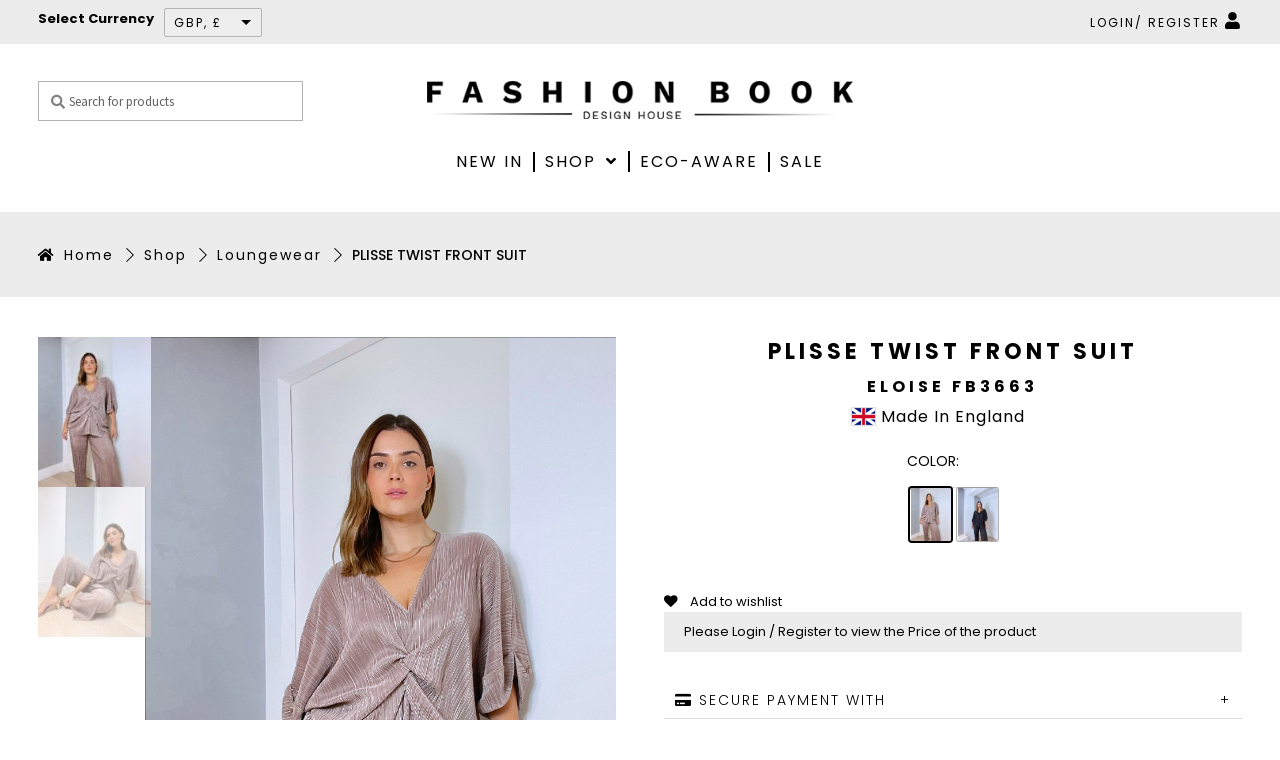

--- FILE ---
content_type: text/html; charset=UTF-8
request_url: https://fashion-book.com/product/plisse-twist-front-suit/?attribute_pa_color=rose-mocha
body_size: 61888
content:
<!doctype html>
<html lang="en-US">
<head>
<meta charset="UTF-8">
<meta name="viewport" content="width=device-width, initial-scale=1, maximum-scale=2.0">
<link rel="profile" href="https://gmpg.org/xfn/11">
<link rel="pingback" href="https://fashion-book.com/xmlrpc.php">
				<script>document.documentElement.className = document.documentElement.className + ' yes-js js_active js'</script>
			<meta name='robots' content='index, follow, max-image-preview:large, max-snippet:-1, max-video-preview:-1' />

	<!-- This site is optimized with the Yoast SEO plugin v21.1 - https://yoast.com/wordpress/plugins/seo/ -->
	<title>PLISSE TWIST FRONT SUIT - Fashion Book</title>
	<link rel="canonical" href="https://fashion-book.com/product/plisse-twist-front-suit/" />
	<meta property="og:locale" content="en_US" />
	<meta property="og:type" content="article" />
	<meta property="og:title" content="PLISSE TWIST FRONT SUIT - Fashion Book" />
	<meta property="og:description" content="SOFT STRETCH PU FABRIC  95%POLYESTER 5%ELASTANE  ELASTIC WAIST  MODEL WEARS SIZE UK18 EU46 US14(1X)  MODEL HEIGHT 5’9″|175.5cm  OUTSIDE LENGTH 45″|103cm APPROX  INSIDE LEG LENGTH 35″|89cm APPROX  MADE IN ENGLAND  SIZES AVAILABLE IN PACK 16,18,20,22,24,26  SUPPLIED IN RATIO =2,2,1,1,1,1 OF EACH SIZE  PACKS OF 8 PIECES PER COLOUR" />
	<meta property="og:url" content="https://fashion-book.com/product/plisse-twist-front-suit/" />
	<meta property="og:site_name" content="Fashion Book" />
	<meta property="article:publisher" content="https://www.facebook.com/fashionbookdesignhouse/" />
	<meta property="article:modified_time" content="2024-09-08T03:56:34+00:00" />
	<meta property="og:image" content="https://fashion-book.com/wp-content/uploads/2022/11/image00010-1-scaled.jpeg" />
	<meta property="og:image:width" content="1920" />
	<meta property="og:image:height" content="2560" />
	<meta property="og:image:type" content="image/jpeg" />
	<meta name="twitter:card" content="summary_large_image" />
	<meta name="twitter:label1" content="Est. reading time" />
	<meta name="twitter:data1" content="1 minute" />
	<script type="application/ld+json" class="yoast-schema-graph">{"@context":"https://schema.org","@graph":[{"@type":"WebPage","@id":"https://fashion-book.com/product/plisse-twist-front-suit/","url":"https://fashion-book.com/product/plisse-twist-front-suit/","name":"PLISSE TWIST FRONT SUIT - Fashion Book","isPartOf":{"@id":"https://fashion-book.com/#website"},"primaryImageOfPage":{"@id":"https://fashion-book.com/product/plisse-twist-front-suit/#primaryimage"},"image":{"@id":"https://fashion-book.com/product/plisse-twist-front-suit/#primaryimage"},"thumbnailUrl":"https://fashion-book.com/wp-content/uploads/2022/11/image00010-1-scaled.jpeg","datePublished":"2022-11-30T12:47:24+00:00","dateModified":"2024-09-08T03:56:34+00:00","breadcrumb":{"@id":"https://fashion-book.com/product/plisse-twist-front-suit/#breadcrumb"},"inLanguage":"en-US","potentialAction":[{"@type":"ReadAction","target":["https://fashion-book.com/product/plisse-twist-front-suit/"]}]},{"@type":"ImageObject","inLanguage":"en-US","@id":"https://fashion-book.com/product/plisse-twist-front-suit/#primaryimage","url":"https://fashion-book.com/wp-content/uploads/2022/11/image00010-1-scaled.jpeg","contentUrl":"https://fashion-book.com/wp-content/uploads/2022/11/image00010-1-scaled.jpeg","width":1920,"height":2560},{"@type":"BreadcrumbList","@id":"https://fashion-book.com/product/plisse-twist-front-suit/#breadcrumb","itemListElement":[{"@type":"ListItem","position":1,"name":"Home","item":"https://fashion-book.com/"},{"@type":"ListItem","position":2,"name":"Boutique","item":"https://fashion-book.com/shop/"},{"@type":"ListItem","position":3,"name":"Shop","item":"https://fashion-book.com/product-category/shop/"},{"@type":"ListItem","position":4,"name":"Loungewear","item":"https://fashion-book.com/product-category/shop/loungewear/"},{"@type":"ListItem","position":5,"name":"PLISSE TWIST FRONT SUIT"}]},{"@type":"WebSite","@id":"https://fashion-book.com/#website","url":"https://fashion-book.com/","name":"Fashion Book","description":"WOMENSWEAR WHOLESALE CLOTHING","publisher":{"@id":"https://fashion-book.com/#organization"},"potentialAction":[{"@type":"SearchAction","target":{"@type":"EntryPoint","urlTemplate":"https://fashion-book.com/?s={search_term_string}"},"query-input":"required name=search_term_string"}],"inLanguage":"en-US"},{"@type":"Organization","@id":"https://fashion-book.com/#organization","name":"Fashion-Book","url":"https://fashion-book.com/","logo":{"@type":"ImageObject","inLanguage":"en-US","@id":"https://fashion-book.com/#/schema/logo/image/","url":"https://fashion-book.com/wp-content/uploads/2019/03/fashion-book.png","contentUrl":"https://fashion-book.com/wp-content/uploads/2019/03/fashion-book.png","width":500,"height":44,"caption":"Fashion-Book"},"image":{"@id":"https://fashion-book.com/#/schema/logo/image/"},"sameAs":["https://www.facebook.com/fashionbookdesignhouse/","https://www.instagram.com/fashionbookdesignhouse/","https://www.linkedin.com/company/10929331/admin/"]}]}</script>
	<!-- / Yoast SEO plugin. -->


<link rel='dns-prefetch' href='//widgetlogic.org' />
<link rel='dns-prefetch' href='//stats.wp.com' />
<link rel='dns-prefetch' href='//widget.trustpilot.com' />
<link rel='dns-prefetch' href='//fonts.googleapis.com' />
<link rel="alternate" type="application/rss+xml" title="Fashion Book &raquo; Feed" href="https://fashion-book.com/feed/" />
<link rel="alternate" type="application/rss+xml" title="Fashion Book &raquo; Comments Feed" href="https://fashion-book.com/comments/feed/" />
<link rel="alternate" type="application/rss+xml" title="Fashion Book &raquo; PLISSE TWIST FRONT SUIT Comments Feed" href="https://fashion-book.com/product/plisse-twist-front-suit/feed/" />
		<script type="text/javascript">
			var ajaxurl = 'https://fashion-book.com/wp-admin/admin-ajax.php';
		</script>
		<script>
window._wpemojiSettings = {"baseUrl":"https:\/\/s.w.org\/images\/core\/emoji\/14.0.0\/72x72\/","ext":".png","svgUrl":"https:\/\/s.w.org\/images\/core\/emoji\/14.0.0\/svg\/","svgExt":".svg","source":{"concatemoji":"https:\/\/fashion-book.com\/wp-includes\/js\/wp-emoji-release.min.js"}};
/*! This file is auto-generated */
!function(e,a,t){var n,r,o,i=a.createElement("canvas"),p=i.getContext&&i.getContext("2d");function s(e,t){var a=String.fromCharCode,e=(p.clearRect(0,0,i.width,i.height),p.fillText(a.apply(this,e),0,0),i.toDataURL());return p.clearRect(0,0,i.width,i.height),p.fillText(a.apply(this,t),0,0),e===i.toDataURL()}function c(e){var t=a.createElement("script");t.src=e,t.defer=t.type="text/javascript",a.getElementsByTagName("head")[0].appendChild(t)}for(o=Array("flag","emoji"),t.supports={everything:!0,everythingExceptFlag:!0},r=0;r<o.length;r++)t.supports[o[r]]=function(e){if(p&&p.fillText)switch(p.textBaseline="top",p.font="600 32px Arial",e){case"flag":return s([127987,65039,8205,9895,65039],[127987,65039,8203,9895,65039])?!1:!s([55356,56826,55356,56819],[55356,56826,8203,55356,56819])&&!s([55356,57332,56128,56423,56128,56418,56128,56421,56128,56430,56128,56423,56128,56447],[55356,57332,8203,56128,56423,8203,56128,56418,8203,56128,56421,8203,56128,56430,8203,56128,56423,8203,56128,56447]);case"emoji":return!s([129777,127995,8205,129778,127999],[129777,127995,8203,129778,127999])}return!1}(o[r]),t.supports.everything=t.supports.everything&&t.supports[o[r]],"flag"!==o[r]&&(t.supports.everythingExceptFlag=t.supports.everythingExceptFlag&&t.supports[o[r]]);t.supports.everythingExceptFlag=t.supports.everythingExceptFlag&&!t.supports.flag,t.DOMReady=!1,t.readyCallback=function(){t.DOMReady=!0},t.supports.everything||(n=function(){t.readyCallback()},a.addEventListener?(a.addEventListener("DOMContentLoaded",n,!1),e.addEventListener("load",n,!1)):(e.attachEvent("onload",n),a.attachEvent("onreadystatechange",function(){"complete"===a.readyState&&t.readyCallback()})),(e=t.source||{}).concatemoji?c(e.concatemoji):e.wpemoji&&e.twemoji&&(c(e.twemoji),c(e.wpemoji)))}(window,document,window._wpemojiSettings);
</script>
<style>
img.wp-smiley,
img.emoji {
	display: inline !important;
	border: none !important;
	box-shadow: none !important;
	height: 1em !important;
	width: 1em !important;
	margin: 0 0.07em !important;
	vertical-align: -0.1em !important;
	background: none !important;
	padding: 0 !important;
}
</style>
	<link rel='stylesheet' id='berocket_lgv_style-css' href='https://fashion-book.com/wp-content/plugins/gridlist-view-for-woocommerce/css/shop_lgv.css' media='all' />
<link rel='stylesheet' id='wc-stripe-blocks-checkout-style-css' href='https://fashion-book.com/wp-content/plugins/woocommerce-gateway-stripe/build/upe_blocks.css' media='all' />
<link rel='stylesheet' id='wsp-main-style-css' href='https://fashion-book.com/wp-content/plugins/wp-smart-preloader/assets/css/wsp-front-preloader.css' media='all' />
<link rel='stylesheet' id='wsp-style-css' href='https://fashion-book.com/wp-content/plugins/wp-smart-preloader/assets/css/wsp-smart-preload-style.css' media='all' />
<link rel='stylesheet' id='wp-block-library-css' href='https://fashion-book.com/wp-includes/css/dist/block-library/style.min.css' media='all' />
<style id='wp-block-library-theme-inline-css'>
.wp-block-audio figcaption{color:#555;font-size:13px;text-align:center}.is-dark-theme .wp-block-audio figcaption{color:hsla(0,0%,100%,.65)}.wp-block-audio{margin:0 0 1em}.wp-block-code{border:1px solid #ccc;border-radius:4px;font-family:Menlo,Consolas,monaco,monospace;padding:.8em 1em}.wp-block-embed figcaption{color:#555;font-size:13px;text-align:center}.is-dark-theme .wp-block-embed figcaption{color:hsla(0,0%,100%,.65)}.wp-block-embed{margin:0 0 1em}.blocks-gallery-caption{color:#555;font-size:13px;text-align:center}.is-dark-theme .blocks-gallery-caption{color:hsla(0,0%,100%,.65)}.wp-block-image figcaption{color:#555;font-size:13px;text-align:center}.is-dark-theme .wp-block-image figcaption{color:hsla(0,0%,100%,.65)}.wp-block-image{margin:0 0 1em}.wp-block-pullquote{border-top:4px solid;border-bottom:4px solid;margin-bottom:1.75em;color:currentColor}.wp-block-pullquote__citation,.wp-block-pullquote cite,.wp-block-pullquote footer{color:currentColor;text-transform:uppercase;font-size:.8125em;font-style:normal}.wp-block-quote{border-left:.25em solid;margin:0 0 1.75em;padding-left:1em}.wp-block-quote cite,.wp-block-quote footer{color:currentColor;font-size:.8125em;position:relative;font-style:normal}.wp-block-quote.has-text-align-right{border-left:none;border-right:.25em solid;padding-left:0;padding-right:1em}.wp-block-quote.has-text-align-center{border:none;padding-left:0}.wp-block-quote.is-large,.wp-block-quote.is-style-large,.wp-block-quote.is-style-plain{border:none}.wp-block-search .wp-block-search__label{font-weight:700}.wp-block-search__button{border:1px solid #ccc;padding:.375em .625em}:where(.wp-block-group.has-background){padding:1.25em 2.375em}.wp-block-separator.has-css-opacity{opacity:.4}.wp-block-separator{border:none;border-bottom:2px solid;margin-left:auto;margin-right:auto}.wp-block-separator.has-alpha-channel-opacity{opacity:1}.wp-block-separator:not(.is-style-wide):not(.is-style-dots){width:100px}.wp-block-separator.has-background:not(.is-style-dots){border-bottom:none;height:1px}.wp-block-separator.has-background:not(.is-style-wide):not(.is-style-dots){height:2px}.wp-block-table{margin:"0 0 1em 0"}.wp-block-table thead{border-bottom:3px solid}.wp-block-table tfoot{border-top:3px solid}.wp-block-table td,.wp-block-table th{word-break:normal}.wp-block-table figcaption{color:#555;font-size:13px;text-align:center}.is-dark-theme .wp-block-table figcaption{color:hsla(0,0%,100%,.65)}.wp-block-video figcaption{color:#555;font-size:13px;text-align:center}.is-dark-theme .wp-block-video figcaption{color:hsla(0,0%,100%,.65)}.wp-block-video{margin:0 0 1em}.wp-block-template-part.has-background{padding:1.25em 2.375em;margin-top:0;margin-bottom:0}
</style>
<link rel='stylesheet' id='wc-blocks-vendors-style-css' href='https://fashion-book.com/wp-content/plugins/woocommerce/packages/woocommerce-blocks/build/wc-blocks-vendors-style.css' media='all' />
<link rel='stylesheet' id='wc-blocks-style-css' href='https://fashion-book.com/wp-content/plugins/woocommerce/packages/woocommerce-blocks/build/wc-blocks-style.css' media='all' />
<link rel='stylesheet' id='jquery-selectBox-css' href='https://fashion-book.com/wp-content/plugins/yith-woocommerce-wishlist-premium/assets/css/jquery.selectBox.css' media='all' />
<link rel='stylesheet' id='yith-wcwl-font-awesome-css' href='https://fashion-book.com/wp-content/plugins/yith-woocommerce-wishlist-premium/assets/css/font-awesome.css' media='all' />
<link rel='stylesheet' id='yith-wcwl-main-css' href='https://fashion-book.com/wp-content/plugins/yith-woocommerce-wishlist-premium/assets/css/style.css' media='all' />
<style id='yith-wcwl-main-inline-css'>
.yith-wcwl-share li a{color: #FFFFFF;}.yith-wcwl-share li a:hover{color: #FFFFFF;}.yith-wcwl-share a.facebook{background: #39599E; background-color: #39599E;}.yith-wcwl-share a.facebook:hover{background: #595A5A; background-color: #595A5A;}.yith-wcwl-share a.twitter{background: #45AFE2; background-color: #45AFE2;}.yith-wcwl-share a.twitter:hover{background: #595A5A; background-color: #595A5A;}.yith-wcwl-share a.pinterest{background: #AB2E31; background-color: #AB2E31;}.yith-wcwl-share a.pinterest:hover{background: #595A5A; background-color: #595A5A;}.yith-wcwl-share a.email{background: #FBB102; background-color: #FBB102;}.yith-wcwl-share a.email:hover{background: #595A5A; background-color: #595A5A;}.yith-wcwl-share a.whatsapp{background: #00A901; background-color: #00A901;}.yith-wcwl-share a.whatsapp:hover{background: #595A5A; background-color: #595A5A;}ul.products li .yith-wcwl-add-to-wishlist {
    position: absolute;
    top: 0;
    right: 0;
}
ul.products li .yith-wcwl-add-to-wishlist .yith-wcwl-add-button  i {
    font-size: 25px;
}

ul.products li .yith-wcwl-add-to-wishlist .yith-wcwl-add-button span {
    display: none;
}
ul.products li .yith-wcwl-add-to-wishlist {
    position: absolute;
    top: 5px;
    right: 9px;
}

.yith-wcwl-wishlistaddedbrowse a {
    display: nonze;
}   

.yith-wcwl-wishlistexistsbrowse {
    display: flex;
    flex-direction: column;
    align-content: flex-end;
    align-items: center;
}   
.yith-wcwl-wishlistaddedbrowse span.feedback {
    font-size: 0px !important;
}

.yith-wcwl-wishlistaddedbrowse {
    display: flex;
    align-content: space-around;
    flex-direction: column;
} 


.yith-wcwl-wishlistaddedbrowse span.feedback i.yith-wcwl-icon.fa.fa-heart {
    font-size: 27px !important;
}


.yith-wcwl-wishlistaddedbrowse span.feedback i.yith-wcwl-icon.fa.fa-heart {
    font-size: 27px !important;
    color: red;
}    



.yith-wcwl-wishlistexistsbrowse span.feedback {
    font-size: 0 !important;
}


.yith-wcwl-wishlistexistsbrowse span.feedback i.yith-wcwl-icon.fa.fa-heart {
    font-size: 26px !important;
    color: red !important;
}  
</style>
<link rel='stylesheet' id='block-widget-css' href='https://fashion-book.com/wp-content/plugins/widget-logic/block_widget/css/widget.css' media='all' />
<link rel='stylesheet' id='storefront-gutenberg-blocks-css' href='https://fashion-book.com/wp-content/themes/storefront/assets/css/base/gutenberg-blocks.css' media='all' />
<style id='storefront-gutenberg-blocks-inline-css'>

				.wp-block-button__link:not(.has-text-color) {
					color: #333333;
				}

				.wp-block-button__link:not(.has-text-color):hover,
				.wp-block-button__link:not(.has-text-color):focus,
				.wp-block-button__link:not(.has-text-color):active {
					color: #333333;
				}

				.wp-block-button__link:not(.has-background) {
					background-color: #eeeeee;
				}

				.wp-block-button__link:not(.has-background):hover,
				.wp-block-button__link:not(.has-background):focus,
				.wp-block-button__link:not(.has-background):active {
					border-color: #d5d5d5;
					background-color: #d5d5d5;
				}

				.wc-block-grid__products .wc-block-grid__product .wp-block-button__link {
					background-color: #eeeeee;
					border-color: #eeeeee;
					color: #333333;
				}

				.wp-block-quote footer,
				.wp-block-quote cite,
				.wp-block-quote__citation {
					color: #6d6d6d;
				}

				.wp-block-pullquote cite,
				.wp-block-pullquote footer,
				.wp-block-pullquote__citation {
					color: #6d6d6d;
				}

				.wp-block-image figcaption {
					color: #6d6d6d;
				}

				.wp-block-separator.is-style-dots::before {
					color: #333333;
				}

				.wp-block-file a.wp-block-file__button {
					color: #333333;
					background-color: #eeeeee;
					border-color: #eeeeee;
				}

				.wp-block-file a.wp-block-file__button:hover,
				.wp-block-file a.wp-block-file__button:focus,
				.wp-block-file a.wp-block-file__button:active {
					color: #333333;
					background-color: #d5d5d5;
				}

				.wp-block-code,
				.wp-block-preformatted pre {
					color: #6d6d6d;
				}

				.wp-block-table:not( .has-background ):not( .is-style-stripes ) tbody tr:nth-child(2n) td {
					background-color: #fdfdfd;
				}

				.wp-block-cover .wp-block-cover__inner-container h1:not(.has-text-color),
				.wp-block-cover .wp-block-cover__inner-container h2:not(.has-text-color),
				.wp-block-cover .wp-block-cover__inner-container h3:not(.has-text-color),
				.wp-block-cover .wp-block-cover__inner-container h4:not(.has-text-color),
				.wp-block-cover .wp-block-cover__inner-container h5:not(.has-text-color),
				.wp-block-cover .wp-block-cover__inner-container h6:not(.has-text-color) {
					color: #000000;
				}

				.wc-block-components-price-slider__range-input-progress,
				.rtl .wc-block-components-price-slider__range-input-progress {
					--range-color: #7f54b3;
				}

				/* Target only IE11 */
				@media all and (-ms-high-contrast: none), (-ms-high-contrast: active) {
					.wc-block-components-price-slider__range-input-progress {
						background: #7f54b3;
					}
				}

				.wc-block-components-button:not(.is-link) {
					background-color: #333333;
					color: #ffffff;
				}

				.wc-block-components-button:not(.is-link):hover,
				.wc-block-components-button:not(.is-link):focus,
				.wc-block-components-button:not(.is-link):active {
					background-color: #1a1a1a;
					color: #ffffff;
				}

				.wc-block-components-button:not(.is-link):disabled {
					background-color: #333333;
					color: #ffffff;
				}

				.wc-block-cart__submit-container {
					background-color: #ffffff;
				}

				.wc-block-cart__submit-container::before {
					color: rgba(220,220,220,0.5);
				}

				.wc-block-components-order-summary-item__quantity {
					background-color: #ffffff;
					border-color: #6d6d6d;
					box-shadow: 0 0 0 2px #ffffff;
					color: #6d6d6d;
				}
			
</style>
<link rel='stylesheet' id='classic-theme-styles-css' href='https://fashion-book.com/wp-includes/css/classic-themes.min.css' media='all' />
<style id='global-styles-inline-css'>
body{--wp--preset--color--black: #000000;--wp--preset--color--cyan-bluish-gray: #abb8c3;--wp--preset--color--white: #ffffff;--wp--preset--color--pale-pink: #f78da7;--wp--preset--color--vivid-red: #cf2e2e;--wp--preset--color--luminous-vivid-orange: #ff6900;--wp--preset--color--luminous-vivid-amber: #fcb900;--wp--preset--color--light-green-cyan: #7bdcb5;--wp--preset--color--vivid-green-cyan: #00d084;--wp--preset--color--pale-cyan-blue: #8ed1fc;--wp--preset--color--vivid-cyan-blue: #0693e3;--wp--preset--color--vivid-purple: #9b51e0;--wp--preset--gradient--vivid-cyan-blue-to-vivid-purple: linear-gradient(135deg,rgba(6,147,227,1) 0%,rgb(155,81,224) 100%);--wp--preset--gradient--light-green-cyan-to-vivid-green-cyan: linear-gradient(135deg,rgb(122,220,180) 0%,rgb(0,208,130) 100%);--wp--preset--gradient--luminous-vivid-amber-to-luminous-vivid-orange: linear-gradient(135deg,rgba(252,185,0,1) 0%,rgba(255,105,0,1) 100%);--wp--preset--gradient--luminous-vivid-orange-to-vivid-red: linear-gradient(135deg,rgba(255,105,0,1) 0%,rgb(207,46,46) 100%);--wp--preset--gradient--very-light-gray-to-cyan-bluish-gray: linear-gradient(135deg,rgb(238,238,238) 0%,rgb(169,184,195) 100%);--wp--preset--gradient--cool-to-warm-spectrum: linear-gradient(135deg,rgb(74,234,220) 0%,rgb(151,120,209) 20%,rgb(207,42,186) 40%,rgb(238,44,130) 60%,rgb(251,105,98) 80%,rgb(254,248,76) 100%);--wp--preset--gradient--blush-light-purple: linear-gradient(135deg,rgb(255,206,236) 0%,rgb(152,150,240) 100%);--wp--preset--gradient--blush-bordeaux: linear-gradient(135deg,rgb(254,205,165) 0%,rgb(254,45,45) 50%,rgb(107,0,62) 100%);--wp--preset--gradient--luminous-dusk: linear-gradient(135deg,rgb(255,203,112) 0%,rgb(199,81,192) 50%,rgb(65,88,208) 100%);--wp--preset--gradient--pale-ocean: linear-gradient(135deg,rgb(255,245,203) 0%,rgb(182,227,212) 50%,rgb(51,167,181) 100%);--wp--preset--gradient--electric-grass: linear-gradient(135deg,rgb(202,248,128) 0%,rgb(113,206,126) 100%);--wp--preset--gradient--midnight: linear-gradient(135deg,rgb(2,3,129) 0%,rgb(40,116,252) 100%);--wp--preset--duotone--dark-grayscale: url('#wp-duotone-dark-grayscale');--wp--preset--duotone--grayscale: url('#wp-duotone-grayscale');--wp--preset--duotone--purple-yellow: url('#wp-duotone-purple-yellow');--wp--preset--duotone--blue-red: url('#wp-duotone-blue-red');--wp--preset--duotone--midnight: url('#wp-duotone-midnight');--wp--preset--duotone--magenta-yellow: url('#wp-duotone-magenta-yellow');--wp--preset--duotone--purple-green: url('#wp-duotone-purple-green');--wp--preset--duotone--blue-orange: url('#wp-duotone-blue-orange');--wp--preset--font-size--small: 14px;--wp--preset--font-size--medium: 23px;--wp--preset--font-size--large: 26px;--wp--preset--font-size--x-large: 42px;--wp--preset--font-size--normal: 16px;--wp--preset--font-size--huge: 37px;--wp--preset--spacing--20: 0.44rem;--wp--preset--spacing--30: 0.67rem;--wp--preset--spacing--40: 1rem;--wp--preset--spacing--50: 1.5rem;--wp--preset--spacing--60: 2.25rem;--wp--preset--spacing--70: 3.38rem;--wp--preset--spacing--80: 5.06rem;}:where(.is-layout-flex){gap: 0.5em;}body .is-layout-flow > .alignleft{float: left;margin-inline-start: 0;margin-inline-end: 2em;}body .is-layout-flow > .alignright{float: right;margin-inline-start: 2em;margin-inline-end: 0;}body .is-layout-flow > .aligncenter{margin-left: auto !important;margin-right: auto !important;}body .is-layout-constrained > .alignleft{float: left;margin-inline-start: 0;margin-inline-end: 2em;}body .is-layout-constrained > .alignright{float: right;margin-inline-start: 2em;margin-inline-end: 0;}body .is-layout-constrained > .aligncenter{margin-left: auto !important;margin-right: auto !important;}body .is-layout-constrained > :where(:not(.alignleft):not(.alignright):not(.alignfull)){max-width: var(--wp--style--global--content-size);margin-left: auto !important;margin-right: auto !important;}body .is-layout-constrained > .alignwide{max-width: var(--wp--style--global--wide-size);}body .is-layout-flex{display: flex;}body .is-layout-flex{flex-wrap: wrap;align-items: center;}body .is-layout-flex > *{margin: 0;}:where(.wp-block-columns.is-layout-flex){gap: 2em;}.has-black-color{color: var(--wp--preset--color--black) !important;}.has-cyan-bluish-gray-color{color: var(--wp--preset--color--cyan-bluish-gray) !important;}.has-white-color{color: var(--wp--preset--color--white) !important;}.has-pale-pink-color{color: var(--wp--preset--color--pale-pink) !important;}.has-vivid-red-color{color: var(--wp--preset--color--vivid-red) !important;}.has-luminous-vivid-orange-color{color: var(--wp--preset--color--luminous-vivid-orange) !important;}.has-luminous-vivid-amber-color{color: var(--wp--preset--color--luminous-vivid-amber) !important;}.has-light-green-cyan-color{color: var(--wp--preset--color--light-green-cyan) !important;}.has-vivid-green-cyan-color{color: var(--wp--preset--color--vivid-green-cyan) !important;}.has-pale-cyan-blue-color{color: var(--wp--preset--color--pale-cyan-blue) !important;}.has-vivid-cyan-blue-color{color: var(--wp--preset--color--vivid-cyan-blue) !important;}.has-vivid-purple-color{color: var(--wp--preset--color--vivid-purple) !important;}.has-black-background-color{background-color: var(--wp--preset--color--black) !important;}.has-cyan-bluish-gray-background-color{background-color: var(--wp--preset--color--cyan-bluish-gray) !important;}.has-white-background-color{background-color: var(--wp--preset--color--white) !important;}.has-pale-pink-background-color{background-color: var(--wp--preset--color--pale-pink) !important;}.has-vivid-red-background-color{background-color: var(--wp--preset--color--vivid-red) !important;}.has-luminous-vivid-orange-background-color{background-color: var(--wp--preset--color--luminous-vivid-orange) !important;}.has-luminous-vivid-amber-background-color{background-color: var(--wp--preset--color--luminous-vivid-amber) !important;}.has-light-green-cyan-background-color{background-color: var(--wp--preset--color--light-green-cyan) !important;}.has-vivid-green-cyan-background-color{background-color: var(--wp--preset--color--vivid-green-cyan) !important;}.has-pale-cyan-blue-background-color{background-color: var(--wp--preset--color--pale-cyan-blue) !important;}.has-vivid-cyan-blue-background-color{background-color: var(--wp--preset--color--vivid-cyan-blue) !important;}.has-vivid-purple-background-color{background-color: var(--wp--preset--color--vivid-purple) !important;}.has-black-border-color{border-color: var(--wp--preset--color--black) !important;}.has-cyan-bluish-gray-border-color{border-color: var(--wp--preset--color--cyan-bluish-gray) !important;}.has-white-border-color{border-color: var(--wp--preset--color--white) !important;}.has-pale-pink-border-color{border-color: var(--wp--preset--color--pale-pink) !important;}.has-vivid-red-border-color{border-color: var(--wp--preset--color--vivid-red) !important;}.has-luminous-vivid-orange-border-color{border-color: var(--wp--preset--color--luminous-vivid-orange) !important;}.has-luminous-vivid-amber-border-color{border-color: var(--wp--preset--color--luminous-vivid-amber) !important;}.has-light-green-cyan-border-color{border-color: var(--wp--preset--color--light-green-cyan) !important;}.has-vivid-green-cyan-border-color{border-color: var(--wp--preset--color--vivid-green-cyan) !important;}.has-pale-cyan-blue-border-color{border-color: var(--wp--preset--color--pale-cyan-blue) !important;}.has-vivid-cyan-blue-border-color{border-color: var(--wp--preset--color--vivid-cyan-blue) !important;}.has-vivid-purple-border-color{border-color: var(--wp--preset--color--vivid-purple) !important;}.has-vivid-cyan-blue-to-vivid-purple-gradient-background{background: var(--wp--preset--gradient--vivid-cyan-blue-to-vivid-purple) !important;}.has-light-green-cyan-to-vivid-green-cyan-gradient-background{background: var(--wp--preset--gradient--light-green-cyan-to-vivid-green-cyan) !important;}.has-luminous-vivid-amber-to-luminous-vivid-orange-gradient-background{background: var(--wp--preset--gradient--luminous-vivid-amber-to-luminous-vivid-orange) !important;}.has-luminous-vivid-orange-to-vivid-red-gradient-background{background: var(--wp--preset--gradient--luminous-vivid-orange-to-vivid-red) !important;}.has-very-light-gray-to-cyan-bluish-gray-gradient-background{background: var(--wp--preset--gradient--very-light-gray-to-cyan-bluish-gray) !important;}.has-cool-to-warm-spectrum-gradient-background{background: var(--wp--preset--gradient--cool-to-warm-spectrum) !important;}.has-blush-light-purple-gradient-background{background: var(--wp--preset--gradient--blush-light-purple) !important;}.has-blush-bordeaux-gradient-background{background: var(--wp--preset--gradient--blush-bordeaux) !important;}.has-luminous-dusk-gradient-background{background: var(--wp--preset--gradient--luminous-dusk) !important;}.has-pale-ocean-gradient-background{background: var(--wp--preset--gradient--pale-ocean) !important;}.has-electric-grass-gradient-background{background: var(--wp--preset--gradient--electric-grass) !important;}.has-midnight-gradient-background{background: var(--wp--preset--gradient--midnight) !important;}.has-small-font-size{font-size: var(--wp--preset--font-size--small) !important;}.has-medium-font-size{font-size: var(--wp--preset--font-size--medium) !important;}.has-large-font-size{font-size: var(--wp--preset--font-size--large) !important;}.has-x-large-font-size{font-size: var(--wp--preset--font-size--x-large) !important;}
.wp-block-navigation a:where(:not(.wp-element-button)){color: inherit;}
:where(.wp-block-columns.is-layout-flex){gap: 2em;}
.wp-block-pullquote{font-size: 1.5em;line-height: 1.6;}
</style>
<link rel='stylesheet' id='wp-blog-designer-fontawesome-stylesheets-css' href='https://fashion-book.com/wp-content/plugins/blog-designer//admin/css/fontawesome-all.min.css' media='all' />
<link rel='stylesheet' id='wp-blog-designer-css-stylesheets-css' href='https://fashion-book.com/wp-content/plugins/blog-designer/public/css/designer_css.css' media='all' />
<link rel='stylesheet' id='contact-form-7-css' href='https://fashion-book.com/wp-content/plugins/contact-form-7/includes/css/styles.css' media='all' />
<style id='contact-form-7-inline-css'>
.wpcf7 .wpcf7-recaptcha iframe {margin-bottom: 0;}.wpcf7 .wpcf7-recaptcha[data-align="center"] > div {margin: 0 auto;}.wpcf7 .wpcf7-recaptcha[data-align="right"] > div {margin: 0 0 0 auto;}
</style>
<link rel='stylesheet' id='rs-plugin-settings-css' href='https://fashion-book.com/wp-content/plugins/revslider/public/assets/css/settings.css' media='all' />
<style id='rs-plugin-settings-inline-css'>
#rs-demo-id {}
</style>
<link rel='stylesheet' id='pif-styles-css' href='https://fashion-book.com/wp-content/plugins/woocommerce-product-image-flipper/assets/css/style.css' media='all' />
<link rel='stylesheet' id='photoswipe-css' href='https://fashion-book.com/wp-content/plugins/woocommerce/assets/css/photoswipe/photoswipe.min.css' media='all' />
<link rel='stylesheet' id='photoswipe-default-skin-css' href='https://fashion-book.com/wp-content/plugins/woocommerce/assets/css/photoswipe/default-skin/default-skin.min.css' media='all' />
<style id='woocommerce-inline-inline-css'>
.woocommerce form .form-row .required { visibility: visible; }
</style>
<link rel='stylesheet' id='stock_manager_frontend_css-css' href='https://fashion-book.com/wp-content/plugins/woocommerce-product-stock-alert/frontend/css/frontend.min.css' media='all' />
<link rel='stylesheet' id='gateway-css' href='https://fashion-book.com/wp-content/plugins/woocommerce-paypal-payments/modules/ppcp-button/assets/css/gateway.css' media='all' />
<link rel='stylesheet' id='yith_wcas_frontend-css' href='https://fashion-book.com/wp-content/plugins/yith-woocommerce-ajax-search-premium/assets/css/yith_wcas_ajax_search.css' media='all' />
<style id='yith_wcas_frontend-inline-css'>

                .autocomplete-suggestion{
                    padding-right: 20px;
                }
                .woocommerce .autocomplete-suggestion  span.yith_wcas_result_on_sale,
                .autocomplete-suggestion  span.yith_wcas_result_on_sale{
                        background: #000;
                        color: #fff
                }
                .woocommerce .autocomplete-suggestion  span.yith_wcas_result_outofstock,
                .autocomplete-suggestion  span.yith_wcas_result_outofstock{
                        background: #000;
                        color: #ffffff
                }
                .woocommerce .autocomplete-suggestion  span.yith_wcas_result_featured,
                .autocomplete-suggestion  span.yith_wcas_result_featured{
                        background: #000;
                        color: #ffffff
                }
                .autocomplete-suggestion img{
                    width: 60px;
                }
                .autocomplete-suggestion .yith_wcas_result_content .title{
                    color: #000;
                }
                .autocomplete-suggestion{
                                    min-height: 70px;
                                }
</style>
<link rel='stylesheet' id='woocommerce_prettyPhoto_css-css' href='//fashion-book.com/wp-content/plugins/woocommerce/assets/css/prettyPhoto.css' media='all' />
<link rel='stylesheet' id='yith-wcwl-theme-css' href='https://fashion-book.com/wp-content/plugins/yith-woocommerce-wishlist-premium/assets/css/themes/storefront.css' media='all' />
<link rel='stylesheet' id='responsive-style-css' href='https://fashion-book.com/wp-content/themes/fashion-book/responsive.css' media='all' />
<link rel='stylesheet' id='storefront-style-css' href='https://fashion-book.com/wp-content/themes/storefront/style.css' media='all' />
<style id='storefront-style-inline-css'>

			.main-navigation ul li a,
			.site-title a,
			ul.menu li a,
			.site-branding h1 a,
			button.menu-toggle,
			button.menu-toggle:hover,
			.handheld-navigation .dropdown-toggle {
				color: #333333;
			}

			button.menu-toggle,
			button.menu-toggle:hover {
				border-color: #333333;
			}

			.main-navigation ul li a:hover,
			.main-navigation ul li:hover > a,
			.site-title a:hover,
			.site-header ul.menu li.current-menu-item > a {
				color: #747474;
			}

			table:not( .has-background ) th {
				background-color: #f8f8f8;
			}

			table:not( .has-background ) tbody td {
				background-color: #fdfdfd;
			}

			table:not( .has-background ) tbody tr:nth-child(2n) td,
			fieldset,
			fieldset legend {
				background-color: #fbfbfb;
			}

			.site-header,
			.secondary-navigation ul ul,
			.main-navigation ul.menu > li.menu-item-has-children:after,
			.secondary-navigation ul.menu ul,
			.storefront-handheld-footer-bar,
			.storefront-handheld-footer-bar ul li > a,
			.storefront-handheld-footer-bar ul li.search .site-search,
			button.menu-toggle,
			button.menu-toggle:hover {
				background-color: #ffffff;
			}

			p.site-description,
			.site-header,
			.storefront-handheld-footer-bar {
				color: #404040;
			}

			button.menu-toggle:after,
			button.menu-toggle:before,
			button.menu-toggle span:before {
				background-color: #333333;
			}

			h1, h2, h3, h4, h5, h6, .wc-block-grid__product-title {
				color: #333333;
			}

			.widget h1 {
				border-bottom-color: #333333;
			}

			body,
			.secondary-navigation a {
				color: #6d6d6d;
			}

			.widget-area .widget a,
			.hentry .entry-header .posted-on a,
			.hentry .entry-header .post-author a,
			.hentry .entry-header .post-comments a,
			.hentry .entry-header .byline a {
				color: #727272;
			}

			a {
				color: #7f54b3;
			}

			a:focus,
			button:focus,
			.button.alt:focus,
			input:focus,
			textarea:focus,
			input[type="button"]:focus,
			input[type="reset"]:focus,
			input[type="submit"]:focus,
			input[type="email"]:focus,
			input[type="tel"]:focus,
			input[type="url"]:focus,
			input[type="password"]:focus,
			input[type="search"]:focus {
				outline-color: #7f54b3;
			}

			button, input[type="button"], input[type="reset"], input[type="submit"], .button, .widget a.button {
				background-color: #eeeeee;
				border-color: #eeeeee;
				color: #333333;
			}

			button:hover, input[type="button"]:hover, input[type="reset"]:hover, input[type="submit"]:hover, .button:hover, .widget a.button:hover {
				background-color: #d5d5d5;
				border-color: #d5d5d5;
				color: #333333;
			}

			button.alt, input[type="button"].alt, input[type="reset"].alt, input[type="submit"].alt, .button.alt, .widget-area .widget a.button.alt {
				background-color: #333333;
				border-color: #333333;
				color: #ffffff;
			}

			button.alt:hover, input[type="button"].alt:hover, input[type="reset"].alt:hover, input[type="submit"].alt:hover, .button.alt:hover, .widget-area .widget a.button.alt:hover {
				background-color: #1a1a1a;
				border-color: #1a1a1a;
				color: #ffffff;
			}

			.pagination .page-numbers li .page-numbers.current {
				background-color: #e6e6e6;
				color: #636363;
			}

			#comments .comment-list .comment-content .comment-text {
				background-color: #f8f8f8;
			}

			.site-footer {
				background-color: #f0f0f0;
				color: #6d6d6d;
			}

			.site-footer a:not(.button):not(.components-button) {
				color: #333333;
			}

			.site-footer .storefront-handheld-footer-bar a:not(.button):not(.components-button) {
				color: #333333;
			}

			.site-footer h1, .site-footer h2, .site-footer h3, .site-footer h4, .site-footer h5, .site-footer h6, .site-footer .widget .widget-title, .site-footer .widget .widgettitle {
				color: #333333;
			}

			.page-template-template-homepage.has-post-thumbnail .type-page.has-post-thumbnail .entry-title {
				color: #000000;
			}

			.page-template-template-homepage.has-post-thumbnail .type-page.has-post-thumbnail .entry-content {
				color: #000000;
			}

			@media screen and ( min-width: 768px ) {
				.secondary-navigation ul.menu a:hover {
					color: #595959;
				}

				.secondary-navigation ul.menu a {
					color: #404040;
				}

				.main-navigation ul.menu ul.sub-menu,
				.main-navigation ul.nav-menu ul.children {
					background-color: #f0f0f0;
				}

				.site-header {
					border-bottom-color: #f0f0f0;
				}
			}
</style>
<link rel='stylesheet' id='storefront-icons-css' href='https://fashion-book.com/wp-content/themes/storefront/assets/css/base/icons.css' media='all' />
<link rel='stylesheet' id='storefront-fonts-css' href='https://fonts.googleapis.com/css?family=Source+Sans+Pro%3A400%2C300%2C300italic%2C400italic%2C600%2C700%2C900&#038;subset=latin%2Clatin-ext' media='all' />
<link rel='stylesheet' id='jck-wssv_styles-css' href='https://fashion-book.com/wp-content/plugins/jck-woo-show-single-variations/assets/frontend/css/main.min.css' media='all' />
<link rel='stylesheet' id='rp-wcdpd-promotion-countdown-timer-styles-css' href='https://fashion-book.com/wp-content/plugins/wc-dynamic-pricing-and-discounts/extensions/promotion-countdown-timer/assets/styles.css' media='all' />
<link rel='stylesheet' id='woo-variation-swatches-css' href='https://fashion-book.com/wp-content/plugins/woo-variation-swatches/assets/css/frontend.min.css' media='all' />
<style id='woo-variation-swatches-inline-css'>
.variable-item:not(.radio-variable-item) { width : 30px; height : 30px; } .wvs-style-squared .button-variable-item { min-width : 30px; } .button-variable-item span { font-size : 16px; }
</style>
<link rel='stylesheet' id='woo-variation-swatches-theme-override-css' href='https://fashion-book.com/wp-content/plugins/woo-variation-swatches/assets/css/wvs-theme-override.min.css' media='all' />
<link rel='stylesheet' id='woo-variation-swatches-tooltip-css' href='https://fashion-book.com/wp-content/plugins/woo-variation-swatches/assets/css/frontend-tooltip.min.css' media='all' />
<style id='woo-variation-swatches-tooltip-inline-css'>
.variable-items-wrapper .wvs-has-image-tooltip:before{ border-color: rgba(51, 51, 51, 0.9) !important; background-color: rgba(51, 51, 51, 0.9) !important;}.variable-items-wrapper [data-wvstooltip]:before, .variable-items-wrapper .wvs-has-image-tooltip:before { background-color: rgba(51, 51, 51, 0.9) !important; color: #ffffff !important; }.variable-items-wrapper [data-wvstooltip]:after,.variable-items-wrapper .wvs-has-image-tooltip:after { border-top-color: rgba(51, 51, 51, 0.9) !important;}
</style>
<link rel='stylesheet' id='external-plugin-css' href='https://fashion-book.com/wp-content/plugins/yith-woocommerce-quick-view-premium/assets/css/style-external.css' media='all' />
<link rel='stylesheet' id='yith-quick-view-css' href='https://fashion-book.com/wp-content/plugins/yith-woocommerce-quick-view-premium/assets/css/yith-quick-view.css' media='all' />
<style id='yith-quick-view-inline-css'>
 .yith-quick-view.yith-modal .yith-wcqv-main{background:#ffffff;}
			.yith-wcqv-button.inside-thumb span, .yith-wcqv-button.button{color: !important;background: !important;}
			.yith-wcqv-button.inside-thumb:hover span, .yith-wcqv-button.button:hover{color: !important;background: !important;}
			.yith-quick-view-content.woocommerce div.summary h1,.yith-quick-view-content.woocommerce div.summary div[itemprop="description"],.yith-quick-view-content.woocommerce div.summary .product_meta,.yith-quick-view-content.woocommerce div.summary .price,.yith-quick-view-content.woocommerce div.summary .price ins {color: ;}
			.yith-quick-view-content.woocommerce div.summary .woocommerce-product-rating .star-rating,.yith-quick-view-content.woocommerce div.summary .woocommerce-product-rating .star-rating:before {color: ;}
			.yith-quick-view-content.woocommerce div.summary button.button.alt{background: ;color: ;}
			.yith-quick-view-content.woocommerce div.summary button.button.alt:hover{background: ;color: ;}
			.yith-quick-view-content.woocommerce div.summary .yith-wcqv-view-details{background: ;color: ;}
			.yith-quick-view-content.woocommerce div.summary .yith-wcqv-view-details:hover{background: ;color: ;}
			.yith-quick-view.yith-modal .yith-quick-view-content div.images{width:33.5% !important;}
			.yith-quick-view.yith-modal .yith-quick-view-content div.summary{width:66.5% !important;}
</style>
<link rel='stylesheet' id='woo-variation-swatches-pro-css' href='https://fashion-book.com/wp-content/plugins/woo-variation-swatches-pro/assets/css/frontend-pro.min.css' media='all' />
<style id='woo-variation-swatches-pro-inline-css'>
.wvs-archive-variation-wrapper .variable-item:not(.radio-variable-item) { width : 30px; height : 30px; } .wvs-archive-variation-wrapper .variable-items-wrapper.squared .button-variable-item, .variable-items-wrapper.squared .button-variable-item { min-width : 30px; } .wvs-archive-variation-wrapper .button-variable-item span { font-size : 16px; } .wvs-style-squared .button-variable-wrapper.rounded .button-variable-item { width : 30px !important; } .wvs-large-variable-wrapper .variable-item:not(.radio-variable-item) { width : 40px; height : 40px; } .wvs-style-squared .wvs-large-variable-wrapper .button-variable-item { min-width : 40px; } .wvs-large-variable-wrapper .button-variable-item span { font-size : 16px; } .wvs-style-squared .button-variable-wrapper.rounded.wvs-large-variable-wrapper .button-variable-item { width : 40px !important; } .woo-variation-swatches .variable-items-wrapper .variable-item:not(.radio-variable-item) { box-shadow : 0 0 0 1px rgba(0, 0, 0, 0.3) !important; } .woo-variation-swatches .variable-items-wrapper .button-variable-item span, .woo-variation-swatches .variable-items-wrapper .radio-variable-item label, .woo-variation-swatches .wvs-archive-variation-wrapper .reset_variations a { color : #000000 !important; } .woo-variation-swatches .variable-items-wrapper .variable-item:not(.radio-variable-item) { background-color : #FFFFFF !important; } .woo-variation-swatches .variable-items-wrapper .button-variable-item.selected span, .woo-variation-swatches .variable-items-wrapper .radio-variable-item.selected label { color : #000000 !important; } .woo-variation-swatches .variable-items-wrapper .variable-item:not(.radio-variable-item).selected { background-color : #FFFFFF !important; } .woo-variation-swatches .variable-items-wrapper .variable-item:not(.radio-variable-item).selected { box-shadow : 0 0 0 2px #000000 !important; } .woo-variation-swatches .variable-items-wrapper .variable-item:not(.radio-variable-item):hover, .woo-variation-swatches .variable-items-wrapper .variable-item:not(.radio-variable-item).selected:hover { box-shadow : 0 0 0 3px #000000 !important; } .woo-variation-swatches .variable-items-wrapper .button-variable-item:hover span, .woo-variation-swatches .variable-items-wrapper .button-variable-item.selected:hover span, .woo-variation-swatches .variable-items-wrapper .radio-variable-item:hover label, .woo-variation-swatches .variable-items-wrapper .radio-variable-item.selected:hover label { color : #000000 !important; } .woo-variation-swatches .variable-items-wrapper .variable-item:not(.radio-variable-item):hover, .woo-variation-swatches .variable-items-wrapper .variable-item:not(.radio-variable-item).selected:hover { background-color : #FFFFFF !important; }
</style>
<link rel='stylesheet' id='woo-variation-swatches-pro-theme-override-css' href='https://fashion-book.com/wp-content/plugins/woo-variation-swatches-pro/assets/css/wvs-pro-theme-override.min.css' media='all' />
<link rel='stylesheet' id='storefront-woocommerce-style-css' href='https://fashion-book.com/wp-content/themes/storefront/assets/css/woocommerce/woocommerce.css' media='all' />
<style id='storefront-woocommerce-style-inline-css'>
@font-face {
				font-family: star;
				src: url(https://fashion-book.com/wp-content/plugins/woocommerce/assets/fonts/star.eot);
				src:
					url(https://fashion-book.com/wp-content/plugins/woocommerce/assets/fonts/star.eot?#iefix) format("embedded-opentype"),
					url(https://fashion-book.com/wp-content/plugins/woocommerce/assets/fonts/star.woff) format("woff"),
					url(https://fashion-book.com/wp-content/plugins/woocommerce/assets/fonts/star.ttf) format("truetype"),
					url(https://fashion-book.com/wp-content/plugins/woocommerce/assets/fonts/star.svg#star) format("svg");
				font-weight: 400;
				font-style: normal;
			}
			@font-face {
				font-family: WooCommerce;
				src: url(https://fashion-book.com/wp-content/plugins/woocommerce/assets/fonts/WooCommerce.eot);
				src:
					url(https://fashion-book.com/wp-content/plugins/woocommerce/assets/fonts/WooCommerce.eot?#iefix) format("embedded-opentype"),
					url(https://fashion-book.com/wp-content/plugins/woocommerce/assets/fonts/WooCommerce.woff) format("woff"),
					url(https://fashion-book.com/wp-content/plugins/woocommerce/assets/fonts/WooCommerce.ttf) format("truetype"),
					url(https://fashion-book.com/wp-content/plugins/woocommerce/assets/fonts/WooCommerce.svg#WooCommerce) format("svg");
				font-weight: 400;
				font-style: normal;
			}

			a.cart-contents,
			.site-header-cart .widget_shopping_cart a {
				color: #333333;
			}

			a.cart-contents:hover,
			.site-header-cart .widget_shopping_cart a:hover,
			.site-header-cart:hover > li > a {
				color: #747474;
			}

			table.cart td.product-remove,
			table.cart td.actions {
				border-top-color: #ffffff;
			}

			.storefront-handheld-footer-bar ul li.cart .count {
				background-color: #333333;
				color: #ffffff;
				border-color: #ffffff;
			}

			.woocommerce-tabs ul.tabs li.active a,
			ul.products li.product .price,
			.onsale,
			.wc-block-grid__product-onsale,
			.widget_search form:before,
			.widget_product_search form:before {
				color: #6d6d6d;
			}

			.woocommerce-breadcrumb a,
			a.woocommerce-review-link,
			.product_meta a {
				color: #727272;
			}

			.wc-block-grid__product-onsale,
			.onsale {
				border-color: #6d6d6d;
			}

			.star-rating span:before,
			.quantity .plus, .quantity .minus,
			p.stars a:hover:after,
			p.stars a:after,
			.star-rating span:before,
			#payment .payment_methods li input[type=radio]:first-child:checked+label:before {
				color: #7f54b3;
			}

			.widget_price_filter .ui-slider .ui-slider-range,
			.widget_price_filter .ui-slider .ui-slider-handle {
				background-color: #7f54b3;
			}

			.order_details {
				background-color: #f8f8f8;
			}

			.order_details > li {
				border-bottom: 1px dotted #e3e3e3;
			}

			.order_details:before,
			.order_details:after {
				background: -webkit-linear-gradient(transparent 0,transparent 0),-webkit-linear-gradient(135deg,#f8f8f8 33.33%,transparent 33.33%),-webkit-linear-gradient(45deg,#f8f8f8 33.33%,transparent 33.33%)
			}

			#order_review {
				background-color: #ffffff;
			}

			#payment .payment_methods > li .payment_box,
			#payment .place-order {
				background-color: #fafafa;
			}

			#payment .payment_methods > li:not(.woocommerce-notice) {
				background-color: #f5f5f5;
			}

			#payment .payment_methods > li:not(.woocommerce-notice):hover {
				background-color: #f0f0f0;
			}

			.woocommerce-pagination .page-numbers li .page-numbers.current {
				background-color: #e6e6e6;
				color: #636363;
			}

			.wc-block-grid__product-onsale,
			.onsale,
			.woocommerce-pagination .page-numbers li .page-numbers:not(.current) {
				color: #6d6d6d;
			}

			p.stars a:before,
			p.stars a:hover~a:before,
			p.stars.selected a.active~a:before {
				color: #6d6d6d;
			}

			p.stars.selected a.active:before,
			p.stars:hover a:before,
			p.stars.selected a:not(.active):before,
			p.stars.selected a.active:before {
				color: #7f54b3;
			}

			.single-product div.product .woocommerce-product-gallery .woocommerce-product-gallery__trigger {
				background-color: #eeeeee;
				color: #333333;
			}

			.single-product div.product .woocommerce-product-gallery .woocommerce-product-gallery__trigger:hover {
				background-color: #d5d5d5;
				border-color: #d5d5d5;
				color: #333333;
			}

			.button.added_to_cart:focus,
			.button.wc-forward:focus {
				outline-color: #7f54b3;
			}

			.added_to_cart,
			.site-header-cart .widget_shopping_cart a.button,
			.wc-block-grid__products .wc-block-grid__product .wp-block-button__link {
				background-color: #eeeeee;
				border-color: #eeeeee;
				color: #333333;
			}

			.added_to_cart:hover,
			.site-header-cart .widget_shopping_cart a.button:hover,
			.wc-block-grid__products .wc-block-grid__product .wp-block-button__link:hover {
				background-color: #d5d5d5;
				border-color: #d5d5d5;
				color: #333333;
			}

			.added_to_cart.alt, .added_to_cart, .widget a.button.checkout {
				background-color: #333333;
				border-color: #333333;
				color: #ffffff;
			}

			.added_to_cart.alt:hover, .added_to_cart:hover, .widget a.button.checkout:hover {
				background-color: #1a1a1a;
				border-color: #1a1a1a;
				color: #ffffff;
			}

			.button.loading {
				color: #eeeeee;
			}

			.button.loading:hover {
				background-color: #eeeeee;
			}

			.button.loading:after {
				color: #333333;
			}

			@media screen and ( min-width: 768px ) {
				.site-header-cart .widget_shopping_cart,
				.site-header .product_list_widget li .quantity {
					color: #404040;
				}

				.site-header-cart .widget_shopping_cart .buttons,
				.site-header-cart .widget_shopping_cart .total {
					background-color: #f5f5f5;
				}

				.site-header-cart .widget_shopping_cart {
					background-color: #f0f0f0;
				}
			}
				.storefront-product-pagination a {
					color: #6d6d6d;
					background-color: #ffffff;
				}
				.storefront-sticky-add-to-cart {
					color: #6d6d6d;
					background-color: #ffffff;
				}

				.storefront-sticky-add-to-cart a:not(.button) {
					color: #333333;
				}
</style>
<link rel='stylesheet' id='storefront-child-style-css' href='https://fashion-book.com/wp-content/themes/fashion-book/style.css' media='all' />
<link rel='stylesheet' id='font-awesome-css' href='https://fashion-book.com/wp-content/plugins/popup-anything-on-click/assets/css/font-awesome.min.css' media='all' />
<style id='font-awesome-inline-css'>
[data-font="FontAwesome"]:before {font-family: 'FontAwesome' !important;content: attr(data-icon) !important;speak: none !important;font-weight: normal !important;font-variant: normal !important;text-transform: none !important;line-height: 1 !important;font-style: normal !important;-webkit-font-smoothing: antialiased !important;-moz-osx-font-smoothing: grayscale !important;}
</style>
<link rel='stylesheet' id='popupaoc-public-style-css' href='https://fashion-book.com/wp-content/plugins/popup-anything-on-click/assets/css/popupaoc-public.css' media='all' />
<link rel='stylesheet' id='guaven_woos-css' href='https://fashion-book.com/wp-content/plugins/woo-search-box/public/assets/guaven_woos.css' media='all' />
<link rel='stylesheet' id='guaven_woos_layout-css' href='https://fashion-book.com/wp-content/plugins/woo-search-box/public/assets/gws_layouts/grid_1.css' media='all' />
<script type="text/template" id="tmpl-variation-template">
    <div class="woocommerce-variation-description">{{{ data.variation.variation_description }}}</div>
	<div class="woocommerce-variation-custom_field"> {{{ data.variation.custom_field}}}</div>
	<div class="woocommerce-variation-custom_field2"> {{{ data.variation.custom_field2}}}</div>
	<div class="woocommerce-variation-price">{{{ data.variation.price_html }}}</div>
	<div class="woocommerce-variation-availability">{{{ data.variation.availability_html }}}</div>
</script>
<script type="text/template" id="tmpl-unavailable-variation-template">
	<p>Sorry, this product is unavailable. Please choose a different combination.</p>
</script>
<script type="text/template" id="tmpl-wvs-variation-template">
    {{{ data.price_html }}}
    <div class="woocommerce-variation-availability">{{{ data.variation.availability_html }}}</div>
</script>
<script src='https://fashion-book.com/wp-includes/js/jquery/jquery.min.js' id='jquery-core-js'></script>
<script src='https://fashion-book.com/wp-includes/js/jquery/jquery-migrate.min.js' id='jquery-migrate-js'></script>
<script src='https://fashion-book.com/wp-includes/js/dist/vendor/regenerator-runtime.min.js' id='regenerator-runtime-js'></script>
<script src='https://fashion-book.com/wp-includes/js/dist/vendor/wp-polyfill.min.js' id='wp-polyfill-js'></script>
<script src='https://fashion-book.com/wp-includes/js/dist/hooks.min.js' id='wp-hooks-js'></script>
<script src='https://stats.wp.com/w.js' id='woo-tracks-js'></script>
<script src='https://fashion-book.com/wp-content/plugins/gridlist-view-for-woocommerce/js/jquery.cookie.js' id='berocket_jquery_cookie-js'></script>
<script id='berocket_lgv_grid_list-js-extra'>
var lgv_options = {"default_style":"grid","mobile_default_style":"grid","max_mobile_width":"768","user_func":{"before_style_set":"","after_style_set":"","after_style_list":"","after_style_grid":"","before_get_cookie":"","after_get_cookie":"","before_buttons_reselect":"","after_buttons_reselect":"","before_product_reselect":"","after_product_reselect":"","before_page_reload":"","before_ajax_product_reload":"","after_ajax_product_reload":""},"style_on_pages":{"pages":false,"mobile_pages":false,"desktop_pages":false}};
</script>
<script src='https://fashion-book.com/wp-content/plugins/gridlist-view-for-woocommerce/js/grid_view.js' id='berocket_lgv_grid_list-js'></script>
<script id='wsp-main-script-js-extra'>
var wsp_obj = {"loader":"Loader 3","custom_animation":"","custom_css":"","delay":"1500","fadeout":"1500"};
</script>
<script src='https://fashion-book.com/wp-content/plugins/wp-smart-preloader/assets/js/wsp-main-script.js' id='wsp-main-script-js'></script>
<script src='https://fashion-book.com/wp-includes/js/imagesloaded.min.js' id='imagesloaded-js'></script>
<script src='https://fashion-book.com/wp-includes/js/masonry.min.js' id='masonry-js'></script>
<script src='https://fashion-book.com/wp-content/plugins/blog-designer/public/js/ticker.min.js' id='ticker-js'></script>
<script src='https://fashion-book.com/wp-content/plugins/blog-designer/public/js/designer.js' id='wp-blog-designer-script-js'></script>
<script src='https://fashion-book.com/wp-content/plugins/revslider/public/assets/js/jquery.themepunch.tools.min.js' id='tp-tools-js'></script>
<script src='https://fashion-book.com/wp-content/plugins/revslider/public/assets/js/jquery.themepunch.revolution.min.js' id='revmin-js'></script>
<script id='tp-js-js-extra'>
var trustpilot_settings = {"key":"2C0h7LKpTQ4Wu4Z7","TrustpilotScriptUrl":"https:\/\/invitejs.trustpilot.com\/tp.min.js","IntegrationAppUrl":"\/\/ecommscript-integrationapp.trustpilot.com","PreviewScriptUrl":"\/\/ecommplugins-scripts.trustpilot.com\/v2.1\/js\/preview.min.js","PreviewCssUrl":"\/\/ecommplugins-scripts.trustpilot.com\/v2.1\/css\/preview.min.css","PreviewWPCssUrl":"\/\/ecommplugins-scripts.trustpilot.com\/v2.1\/css\/preview_wp.css","WidgetScriptUrl":"\/\/widget.trustpilot.com\/bootstrap\/v5\/tp.widget.bootstrap.min.js"};
</script>
<script src='https://fashion-book.com/wp-content/plugins/trustpilot-reviews/review/assets/js/headerScript.min.js' async='async' id='tp-js-js'></script>
<script src='//widget.trustpilot.com/bootstrap/v5/tp.widget.bootstrap.min.js' async='async' id='widget-bootstrap-js'></script>
<script id='trustbox-js-extra'>
var trustbox_settings = {"page":"product","sku":"28877,TRUSTPILOT_SKU_VALUE_28877,28878,TRUSTPILOT_SKU_VALUE_28878,28979,TRUSTPILOT_SKU_VALUE_28979","name":"PLISSE TWIST FRONT SUIT"};
var trustpilot_trustbox_settings = {"trustboxes":[{"enabled":"enabled","snippet":"[base64]","customizations":"[base64]","defaults":"[base64]","page":"product","position":"before","corner":"top: #{Y}px; left: #{X}px;","paddingx":"0","paddingy":"0","zindex":"1000","clear":"both","xpaths":"WyJpZChcInByb2R1Y3QtMjU4MjBcIikvRElWWzRdL0RJVlsxN10iLCIvL0RJVltAY2xhc3M9XCJlZGl0LWxpbmtcIl0iLCIvSFRNTFsxXS9CT0RZWzFdL0RJVlsyXS9ESVZbNV0vRElWWzFdL0RJVlsyXS9NQUlOWzFdL0RJVlsyXS9ESVZbNF0vRElWWzE3XSJd","sku":"TRUSTPILOT_SKU_VALUE_25820,25820","name":"ASYMMETRIC LOUNGE SET","widgetName":"Review Collector","repeatable":false,"uuid":"e41992b5-7c42-f324-f20b-be24d8da834e","error":null}]};
</script>
<script src='https://fashion-book.com/wp-content/plugins/trustpilot-reviews/review/assets/js/trustBoxScript.min.js' async='async' id='trustbox-js'></script>
<script src='https://fashion-book.com/wp-content/plugins/woocommerce/assets/js/jquery-blockui/jquery.blockUI.min.js' id='jquery-blockui-js'></script>
<script id='wc-add-to-cart-js-extra'>
var wc_add_to_cart_params = {"ajax_url":"\/wp-admin\/admin-ajax.php","wc_ajax_url":"\/?wc-ajax=%%endpoint%%","i18n_view_cart":"View cart","cart_url":"https:\/\/fashion-book.com\/cart\/","is_cart":"","cart_redirect_after_add":"no"};
</script>
<script src='https://fashion-book.com/wp-content/plugins/woocommerce/assets/js/frontend/add-to-cart.min.js' id='wc-add-to-cart-js'></script>
<script id='wc_additional_variation_images_script-js-extra'>
var wc_additional_variation_images_local = {"ajaxurl":"https:\/\/fashion-book.com\/wp-admin\/admin-ajax.php","ajaxImageSwapNonce":"b70135aeea","gallery_images_class":".product .images .flex-control-nav, .product .images .thumbnails","main_images_class":".woocommerce-product-gallery","lightbox_images":".product .images a.zoom","custom_swap":"","custom_original_swap":"","custom_reset_swap":"","bwc":""};
</script>
<script src='https://fashion-book.com/wp-content/plugins/woocommerce-additional-variation-images/assets/js/variation-images-frontend.min.js' id='wc_additional_variation_images_script-js'></script>
<script src='https://fashion-book.com/wp-content/plugins/js_composer/assets/js/vendors/woocommerce-add-to-cart.js' id='vc_woocommerce-add-to-cart-js-js'></script>
<script src='https://fashion-book.com/wp-content/plugins/wc-dynamic-pricing-and-discounts/rightpress/jquery-plugins/rightpress-helper/rightpress-helper.js' id='rightpress-helper-js'></script>
<script src='https://fashion-book.com/wp-content/plugins/wc-dynamic-pricing-and-discounts/rightpress/jquery-plugins/rightpress-live-product-update/rightpress-live-product-update.js' id='rightpress-live-product-update-js'></script>
<script id='rp-wcdpd-promotion-countdown-timer-scripts-js-extra'>
var rp_wcdpd_promotion_countdown_timer = {"ajaxurl":"https:\/\/fashion-book.com\/wp-admin\/admin-ajax.php?rp_wcdpd_ajax=1"};
</script>
<script src='https://fashion-book.com/wp-content/plugins/wc-dynamic-pricing-and-discounts/extensions/promotion-countdown-timer/assets/scripts.js' id='rp-wcdpd-promotion-countdown-timer-scripts-js'></script>
<script>
window.wc_ga_pro = {};

window.wc_ga_pro.ajax_url = 'https://fashion-book.com/wp-admin/admin-ajax.php';

window.wc_ga_pro.available_gateways = {"ppcp-gateway":"PayPal","stripe":"Credit \/ Debit Card","bacs":"Direct bank transfer"};

// interpolate json by replacing placeholders with variables
window.wc_ga_pro.interpolate_json = function( object, variables ) {

	if ( ! variables ) {
		return object;
	}

	var j = JSON.stringify( object );

	for ( var k in variables ) {
		j = j.split( '{$' + k + '}' ).join( variables[ k ] );
	}

	return JSON.parse( j );
};

// return the title for a payment gateway
window.wc_ga_pro.get_payment_method_title = function( payment_method ) {
	return window.wc_ga_pro.available_gateways[ payment_method ] || payment_method;
};

// check if an email is valid
window.wc_ga_pro.is_valid_email = function( email ) {
  return /[^\s@]+@[^\s@]+\.[^\s@]+/.test( email );
};

</script>
<!-- Start WooCommerce Google Analytics Pro -->
		<script>
	(function(i,s,o,g,r,a,m){i['GoogleAnalyticsObject']=r;i[r]=i[r]||function(){
	(i[r].q=i[r].q||[]).push(arguments)},i[r].l=1*new Date();a=s.createElement(o),
	m=s.getElementsByTagName(o)[0];a.async=1;a.src=g;m.parentNode.insertBefore(a,m)
	})(window,document,'script','https://www.google-analytics.com/analytics.js','ga');
		ga( 'create', 'UA-24876005-2', {"cookieDomain":"auto"} );
	ga( 'set', 'forceSSL', true );
	ga( 'require', 'displayfeatures' );
	ga( 'require', 'linkid' );
	ga( 'require', 'ec' );

	
	(function() {

		// trigger an event the old-fashioned way to avoid a jQuery dependency and still support IE
		var event = document.createEvent( 'Event' );

		event.initEvent( 'wc_google_analytics_pro_loaded', true, true );

		document.dispatchEvent( event );
	})();
</script>
		<!-- end WooCommerce Google Analytics Pro -->
		<link rel="https://api.w.org/" href="https://fashion-book.com/wp-json/" /><link rel="alternate" type="application/json" href="https://fashion-book.com/wp-json/wp/v2/product/28877" /><link rel="EditURI" type="application/rsd+xml" title="RSD" href="https://fashion-book.com/xmlrpc.php?rsd" />
<link rel="wlwmanifest" type="application/wlwmanifest+xml" href="https://fashion-book.com/wp-includes/wlwmanifest.xml" />
<meta name="generator" content="WordPress 6.1.9" />
<meta name="generator" content="WooCommerce 7.9.0" />
<link rel='shortlink' href='https://fashion-book.com/?p=28877' />
<link rel="alternate" type="application/json+oembed" href="https://fashion-book.com/wp-json/oembed/1.0/embed?url=https%3A%2F%2Ffashion-book.com%2Fproduct%2Fplisse-twist-front-suit%2F" />
<link rel="alternate" type="text/xml+oembed" href="https://fashion-book.com/wp-json/oembed/1.0/embed?url=https%3A%2F%2Ffashion-book.com%2Fproduct%2Fplisse-twist-front-suit%2F&#038;format=xml" />
        <style>
            .berocket_lgv_widget a.berocket_lgv_set {
    display: none !important;
}                            div.berocket_lgv_widget a.berocket_lgv_button{
                    width: 2em; height: 2em; font-size: 1em; line-height: 2em; color: rgb(51, 51, 51); border-radius: 5px; background: linear-gradient(rgb(255, 255, 255), rgb(220, 220, 220)) rgb(255, 255, 255); border-width: 0px; border-color: rgb(0, 0, 0); box-shadow: rgb(221, 221, 221) 0px 0px 0px 1px inset, rgb(255, 255, 255) 0px 1px 1px 0px;                }
                                div.berocket_lgv_widget a.berocket_lgv_button:hover{
                    width: 2em; height: 2em; font-size: 1em; line-height: 2em; color: rgb(51, 51, 51); border-radius: 5px; background: linear-gradient(rgb(220, 220, 220), rgb(255, 255, 255)) rgb(220, 220, 220); border-width: 0px; border-color: rgb(0, 0, 0); box-shadow: rgb(221, 221, 221) 0px 0px 0px 1px inset, rgb(255, 255, 255) 0px 1px 1px 0px;                }
                                div.berocket_lgv_widget a.berocket_lgv_button.selected{
                    width: 2em; height: 2em; font-size: 1em; line-height: 2em; color: rgb(51, 51, 51); border-radius: 5px; background: linear-gradient(rgb(220, 220, 220), rgb(255, 255, 255)) rgb(220, 220, 220); border-width: 0px; border-color: rgb(0, 0, 0);                }
                    </style>
        	<noscript><style>.woocommerce-product-gallery{ opacity: 1 !important; }</style></noscript>
	<meta name="generator" content="Powered by WPBakery Page Builder - drag and drop page builder for WordPress."/>
<meta name="generator" content="Powered by Slider Revolution 5.4.8 - responsive, Mobile-Friendly Slider Plugin for WordPress with comfortable drag and drop interface." />
<link rel="icon" href="https://fashion-book.com/wp-content/uploads/2019/05/cropped-fashion-book-favicon-32x32.jpg" sizes="32x32" />
<link rel="icon" href="https://fashion-book.com/wp-content/uploads/2019/05/cropped-fashion-book-favicon-192x192.jpg" sizes="192x192" />
<link rel="apple-touch-icon" href="https://fashion-book.com/wp-content/uploads/2019/05/cropped-fashion-book-favicon-180x180.jpg" />
<meta name="msapplication-TileImage" content="https://fashion-book.com/wp-content/uploads/2019/05/cropped-fashion-book-favicon-270x270.jpg" />
		<!-- Facebook Pixel Code -->
		<script>
			var aepc_pixel = {"pixel_id":"620918362684504","user":{},"enable_advanced_events":"yes","fire_delay":"0","can_use_sku":"yes","enable_viewcontent":"yes","enable_addtocart":"yes","enable_addtowishlist":"no","enable_initiatecheckout":"yes","enable_addpaymentinfo":"yes","enable_purchase":"yes","allowed_params":{"AddToCart":["value","currency","content_category","content_name","content_type","content_ids"],"AddToWishlist":["value","currency","content_category","content_name","content_type","content_ids"]}},
				aepc_pixel_args = [],
				aepc_extend_args = function( args ) {
					if ( typeof args === 'undefined' ) {
						args = {};
					}

					for(var key in aepc_pixel_args)
						args[key] = aepc_pixel_args[key];

					return args;
				};

			// Extend args
			if ( 'yes' === aepc_pixel.enable_advanced_events ) {
				aepc_pixel_args.userAgent = navigator.userAgent;
				aepc_pixel_args.language = navigator.language;

				if ( document.referrer.indexOf( document.domain ) < 0 ) {
					aepc_pixel_args.referrer = document.referrer;
				}
			}

						!function(f,b,e,v,n,t,s){if(f.fbq)return;n=f.fbq=function(){n.callMethod?
				n.callMethod.apply(n,arguments):n.queue.push(arguments)};if(!f._fbq)f._fbq=n;
				n.push=n;n.loaded=!0;n.version='2.0';n.agent='dvpixelcaffeinewordpress';n.queue=[];t=b.createElement(e);t.async=!0;
				t.src=v;s=b.getElementsByTagName(e)[0];s.parentNode.insertBefore(t,s)}(window,
				document,'script','https://connect.facebook.net/en_US/fbevents.js');
			
						fbq('init', aepc_pixel.pixel_id, aepc_pixel.user);

							setTimeout( function() {
				fbq('track', "PageView", aepc_pixel_args);
			}, aepc_pixel.fire_delay * 1000 );
					</script>
		<!-- End Facebook Pixel Code -->
		<script type="text/javascript">function setREVStartSize(e){									
						try{ e.c=jQuery(e.c);var i=jQuery(window).width(),t=9999,r=0,n=0,l=0,f=0,s=0,h=0;
							if(e.responsiveLevels&&(jQuery.each(e.responsiveLevels,function(e,f){f>i&&(t=r=f,l=e),i>f&&f>r&&(r=f,n=e)}),t>r&&(l=n)),f=e.gridheight[l]||e.gridheight[0]||e.gridheight,s=e.gridwidth[l]||e.gridwidth[0]||e.gridwidth,h=i/s,h=h>1?1:h,f=Math.round(h*f),"fullscreen"==e.sliderLayout){var u=(e.c.width(),jQuery(window).height());if(void 0!=e.fullScreenOffsetContainer){var c=e.fullScreenOffsetContainer.split(",");if (c) jQuery.each(c,function(e,i){u=jQuery(i).length>0?u-jQuery(i).outerHeight(!0):u}),e.fullScreenOffset.split("%").length>1&&void 0!=e.fullScreenOffset&&e.fullScreenOffset.length>0?u-=jQuery(window).height()*parseInt(e.fullScreenOffset,0)/100:void 0!=e.fullScreenOffset&&e.fullScreenOffset.length>0&&(u-=parseInt(e.fullScreenOffset,0))}f=u}else void 0!=e.minHeight&&f<e.minHeight&&(f=e.minHeight);e.c.closest(".rev_slider_wrapper").css({height:f})					
						}catch(d){console.log("Failure at Presize of Slider:"+d)}						
					};</script>
		<style id="wp-custom-css">
			body.archive .pricetablecat ins {
    color: red !important;
}

 ul.guaven_woos_suggestion_catul li {
    width: 100%;
    padding: 5px 0;
    font-weight: bold;
    text-align: center;
    margin-top: 10px;
} .guaven_woos_img {
    width: 50px;
    position: absolute;
}   
.guaven_woos_titlediv {
   
    margin-left: 59px;
   
}
select.aelia_cs_currencies {
    min-width: 193px;
}   
.widget_wc_aelia_currencyswitcher_widget .error {
    display: none;
}

.page-id-9  p.form-row.form-row-wide.mailchimp-newsletter {
    display: none !important;
}
a.paoc-popup-click.Made.To.Order {
    width: 100%;
    background: #000;
    color: #fff;
    font-weight: normal;
    padding: 12px 0;
    margin-bottom: 23px;
    margin-top: 27px;
    font-size: 17px;
} 


.guaven_woos_titlediv span {
    font-size: 11px;
    line-height: 19px;
}

.page-template-template-fullwidth-php .cart-collaterals .cross-sells {
    display: none !important;
}    

.guaven_woos_suggestion {
    border: 1px solid #00000021;
    border-top: 0 !important;
}
  

body.archive span.woo-selected-variation-item-name {
    display: none !important;
}

span.woo-selected-variation-item-name {
    display: none !important;
}



.yith-quick-view-content.woocommerce.single-product .pakegeinformationwrapper {
    display: none;
}



.berocket_lgv_widget .br_lgv_product_count_block li {
	position: relative;
	list-style: none;
	width: 100%;
	max-width: 210px;
	border-bottom: 1px solid #979191;
	margin-bottom: 0px;
	
}

.woo-variation-swatches .variable-items-wrapper .variable-item img {
    width: 40px !important;
    height: auto !important;
}     

.woo-variation-swatches .variable-items-wrapper.image-variable-wrapper li.variable-item.image-variable-item {
    width: 41px !important;
    height: 53px;
    overflow: hidden;
}    


.berocket_lgv_widget .br_lgv_product_count_block li .br_lgv_product_count_block.sub {
	position: absolute;
	top: 20px;
	width: 120%;
	left: 0;
	z-index: 999;
	display: none;
	margin: 0;
	padding: 0px 0px 0px;
	background: #fff;
	border: 1px solid #333;
}


.berocket_lgv_widget .br_lgv_product_count_block li:hover .br_lgv_product_count_block.sub {
	display: block;
}
.berocket_lgv_widget .br_lgv_product_count_block li .br_lgv_product_count_block.sub li a {
	color: #333;
	text-align: center;
	display: block;
	padding: 5px 0px;
}


.woo-variation-swatches.wvs-show-label .variations td .woo-selected-variation-item-name {
    display: block !important;
}  

.single-product div.product table.variations span.lowerit {
    display: none;
}   


.single-product div.product table.variations td.label {
    display: flex;
}


  .woo-variation-swatches.wvs-show-label .variations td .woo-selected-variation-item-name {
    display: block !important;
    font-size: 14px  !important; 
}   


.footer-sec-links div#custom_html-14 {
    display: none !important;
}




.footer-sec-links div#trustpilot-widget-trustbox-0-wrapper {
    margin-bottom: 24px;
    padding-bottom: 25px;
}

.accordion_container {
    margin-bottom: 18px;
}   
div#custom_html-15 .textwidget.custom-html-widget img {
    text-align: center;
    margin: 0 auto;
} 


.woocommerce #content table.wishlist_table.cart a.remove {
    color: #c3c3c3;
    margin: 0 auto;
    font-size: 22px;
}

tbody.wishlist-items-wrapper  td.product-name a {
    font-size: 14px !important;
    font-weight: 450;
    margin-top: -1px;
    /* padding-top: 20px; */
    display: block;
}   
tbody.wishlist-items-wrapper td {
    text-align: left !important;
    font-size: 14px;
}     


tbody.wishlist-items-wrapper td.product-add-to-cart a {
    background: black !important;
    width: 100%;
    font-size: 13px !important;
    padding: 0 !important;
    margin: 0 !important;
    max-width: 200px;
    line-height: 39px !important;
}
table.wishlist_table tbody td, table.wishlist_table thead th {
     
    text-align: left !important;
} 

table.shop_table.cart.wishlist_table  th {
    padding: 16px 0 !important;
    /* height: 28px; */
    line-height: 4px !important;
}


.widget_wc_aelia_currencyswitcher_widget {
    font-size: 0;
}

form.currency_switch_form {
    font-size: 14px;
}


.archive.left-sidebar .content-area {
	width: 100% !important;
	float: right !important;
	margin-right: 0 !important;
}

body.post-template-default.single.single-post .entry-content h2 {
	font-size: 19px !important;
	font-weight: bold;
	margin-bottom: 10px !important;
	margin-top: 80px !important;
	padding-top: 30px;
}
		</style>
		<script>
        var woocs_is_mobile = 0;
        var woocs_special_ajax_mode = 0;
        var woocs_drop_down_view = "ddslick";
        var woocs_current_currency = {"name":"GBP","rate":1,"symbol":"&pound;","position":"left_space","is_etalon":1,"hide_cents":0,"hide_on_front":0,"rate_plus":"","decimals":2,"separators":"0","description":"","flag":"https:\/\/fashion-book.com\/wp-content\/plugins\/woocommerce-currency-switcher\/img\/no_flag.png"};
        var woocs_default_currency = {"name":"GBP","rate":1,"symbol":"&pound;","position":"left_space","is_etalon":1,"hide_cents":0,"hide_on_front":0,"rate_plus":"","decimals":2,"separators":"0","description":"","flag":"https:\/\/fashion-book.com\/wp-content\/plugins\/woocommerce-currency-switcher\/img\/no_flag.png"};
        var woocs_redraw_cart = 1;
        var woocs_array_of_get = '{}';
                                woocs_array_of_get = '{"attribute_pa_color":"rose-mocha"}';
        
        woocs_array_no_cents = '["JPY","TWD"]';

        var woocs_ajaxurl = "https://fashion-book.com/wp-admin/admin-ajax.php";
        var woocs_lang_loading = "loading";
        var woocs_shop_is_cached =1;
        </script><noscript><style> .wpb_animate_when_almost_visible { opacity: 1; }</style></noscript><link href="https://fashion-book.com/wp-content/themes/fashion-book/css/style.css" rel="stylesheet"  />
<link href="https://fashion-book.com/wp-content/themes/fashion-book/css/responsive.css" rel="stylesheet"  />

<link rel="stylesheet" href="https://use.fontawesome.com/releases/v5.6.3/css/all.css" integrity="sha384-UHRtZLI+pbxtHCWp1t77Bi1L4ZtiqrqD80Kn4Z8NTSRyMA2Fd33n5dQ8lWUE00s/" crossorigin="anonymous">

<!-- Meta Pixel Code -->
<script>
!function(f,b,e,v,n,t,s)
{if(f.fbq)return;n=f.fbq=function(){n.callMethod?
n.callMethod.apply(n,arguments):n.queue.push(arguments)};
if(!f._fbq)f._fbq=n;n.push=n;n.loaded=!0;n.version='2.0';
n.queue=[];t=b.createElement(e);t.async=!0;
t.src=v;s=b.getElementsByTagName(e)[0];
s.parentNode.insertBefore(t,s)}(window, document,'script',
'https://connect.facebook.net/en_US/fbevents.js');
fbq('init', '5179922985455222');
fbq('track', 'PageView');
</script>
<noscript><img height="1" width="1" style="display:none"
src="https://www.facebook.com/tr?id=5179922985455222&ev=PageView&noscript=1"
/></noscript>
<!-- End Meta Pixel Code -->      
  


<link rel="alternate" hreflang="x-default" href="https://fashion-book.com/"/>
<link rel="alternate" hreflang="en-gb" href="https://fashion-book.com/"/>
<link rel="alternate" hreflang="en-us" href="https://fashion-book.com/"/>     


  <script type="application/ld+json">
    {
      "@context": "https://schema.org",
      "@type": "Organization",
      "url": "https://fashion-book.com",
      "logo": "https://fashion-book.com/wp-content/uploads/2019/01/logo.png"
    }
    </script>
    
    
      

</head>

<body data-rsssl=1 class="product-template-default single single-product postid-28877 wp-custom-logo wp-embed-responsive theme-storefront woocommerce woocommerce-page woocommerce-no-js wp-smart-body ywcas-superwebzone woo-variation-swatches wvs-theme-fashion-book wvs-theme-child-storefront wvs-style-squared wvs-attr-behavior-blur wvs-tooltip wvs-css wvs-show-label wvs-pro group-blog storefront-full-width-content storefront-align-wide left-sidebar woocommerce-active wpb-js-composer js-comp-ver-6.7.0 vc_responsive wvs-archive-align-center currency-gbp">

 





<div id="page" class="hfeed site ">
  <div  class="hdr_topbar">
    <div class="col-full">
      <div class="row">
      	 <div class="six columns Welcome_right"> <span class="Welcome_text">
	    <a href="https://fashion-book.com/my-account/"  >Login</a>/<a href="https://fashion-book.com/create-new-account/"  > Register  <i class="fas fa-user"></i></a>          
         </span> </div>
        <div class="six columns">
          <span class="show_languages">
                    </span>
          <span class="show_currency"><span class="textcurrancylable">select currency</span>
             

        <form method="post" action="" class="woocommerce-currency-switcher-form " data-ver="2.4.0">
            <input type="hidden" name="woocommerce-currency-switcher" value="GBP" />
            <select name="woocommerce-currency-switcher" data-width="100%" data-flag-position="right" class="woocommerce-currency-switcher " onchange="woocs_redirect(this.value); void(0);">
                
                    
                    <option class="woocs_option_img_GBP" value="GBP"  selected='selected' data-imagesrc="" data-icon="" data-description="">GBP, &pound;</option>
                
                    
                    <option class="woocs_option_img_EUR" value="EUR"  data-imagesrc="" data-icon="" data-description="">EUR, &euro;</option>
                
                    
                    <option class="woocs_option_img_USD" value="USD"  data-imagesrc="" data-icon="" data-description="">USD, &#036;</option>
                            </select>
            <div class="woocs_display_none" style="display: none;" >FOX v.2.4.0</div>
        </form>
                
          </span>
        </div>
       
      </div>
    </div>
  </div>
  <style>
  .hdr_topbar span.show_currency {
    display: flex;
    align-items: center;
}.hdr_topbar span.show_currency 
 span.textcurrancylable {
    text-transform: capitalize;
    font-weight: bold;
}

  </style>

<header id="masthead" class="site-header " role="banner" style="">

    <div class="col-full">		<a class="skip-link screen-reader-text" href="#site-navigation">Skip to navigation</a>
		<a class="skip-link screen-reader-text" href="#content">Skip to content</a>
		<div class='columns three search_box'><div class="yith-ajaxsearchform-container">
	<form role="search" method="get" id="yith-ajaxsearchform" action="https://fashion-book.com/">
		<div class="yith-ajaxsearchform-container">
			<div class="yith-ajaxsearchform-select">
									<input type="hidden" name="post_type" class="yit_wcas_post_type" id="yit_wcas_post_type" value="product" />
				
							</div>
			<div class="search-navigation">
				<label class="screen-reader-text" for="yith-s">Search for:</label>
				<input type="search"
                       value=""
				       name="s"
				       id="yith-s"
				       class="yith-s"
				       placeholder="Search for products"
				       data-append-to=".search-navigation"
				       data-loader-icon="https://fashion-book.com/wp-content/plugins/yith-woocommerce-ajax-search-premium/assets/images/preloader.gif"
				       data-min-chars="3" />

			</div>
							<input type="submit" id="yith-searchsubmit" value="Search" />
								</div>
	</form>
</div></div><div class='columns six site-logo'>		<div class="site-branding">
			<a href="https://fashion-book.com/" class="custom-logo-link" rel="home"><img width="500" height="44" src="https://fashion-book.com/wp-content/uploads/2019/03/fashion-book.png" class="custom-logo" alt="Wholesale Plus Size Fashion House" decoding="async" /></a>		</div>
		</div><div class="storefront-primary-navigation"><div class="col-full">		<nav id="site-navigation" class="main-navigation" role="navigation" aria-label="Primary Navigation">
		<button id="site-navigation-menu-toggle" class="menu-toggle" aria-controls="site-navigation" aria-expanded="false"><span>Menu</span></button>
			<div class="primary-navigation"><ul id="menu-topmenu" class="menu"><li id="menu-item-168" class="menu-item menu-item-type-taxonomy menu-item-object-product_cat current-product-ancestor current-menu-parent current-product-parent menu-item-168"><a href="https://fashion-book.com/product-category/new-in/">New In</a></li>
<li id="menu-item-18364" class="menu-item menu-item-type-taxonomy menu-item-object-product_cat current-product-ancestor current-menu-parent current-product-parent menu-item-has-children menu-item-18364"><a href="https://fashion-book.com/product-category/shop/">Shop</a>
<ul class="sub-menu">
	<li id="menu-item-17914" class="menu-item menu-item-type-taxonomy menu-item-object-product_cat menu-item-17914"><a href="https://fashion-book.com/product-category/shop/dresses/">Dresses</a></li>
	<li id="menu-item-17919" class="menu-item menu-item-type-taxonomy menu-item-object-product_cat menu-item-17919"><a href="https://fashion-book.com/product-category/shop/wholesale-womens-tops/">Tops</a></li>
	<li id="menu-item-17920" class="menu-item menu-item-type-taxonomy menu-item-object-product_cat menu-item-17920"><a href="https://fashion-book.com/product-category/shop/trousers-leggings/">Trousers &amp; Leggings</a></li>
	<li id="menu-item-17918" class="menu-item menu-item-type-taxonomy menu-item-object-product_cat menu-item-17918"><a href="https://fashion-book.com/product-category/shop/skirts/">Skirts</a></li>
	<li id="menu-item-24728" class="menu-item menu-item-type-taxonomy menu-item-object-product_cat menu-item-24728"><a href="https://fashion-book.com/product-category/shop/jackets-blazers/">Jackets &amp; Blazers</a></li>
	<li id="menu-item-17915" class="menu-item menu-item-type-taxonomy menu-item-object-product_cat menu-item-17915"><a href="https://fashion-book.com/product-category/shop/jumpsuits-playsuits/">Jumpsuits &amp; Playsuits</a></li>
	<li id="menu-item-17916" class="menu-item menu-item-type-taxonomy menu-item-object-product_cat menu-item-17916"><a href="https://fashion-book.com/product-category/shop/knitwear/">Knitwear</a></li>
	<li id="menu-item-17917" class="menu-item menu-item-type-taxonomy menu-item-object-product_cat current-product-ancestor current-menu-parent current-product-parent menu-item-17917"><a href="https://fashion-book.com/product-category/shop/loungewear/">Loungewear</a></li>
	<li id="menu-item-25255" class="menu-item menu-item-type-taxonomy menu-item-object-product_cat menu-item-25255"><a href="https://fashion-book.com/product-category/shop/basic-range/">Basic Range</a></li>
</ul>
</li>
<li id="menu-item-25316" class="menu-item menu-item-type-taxonomy menu-item-object-product_cat menu-item-25316"><a href="https://fashion-book.com/product-category/shop/eco-aware/">ECO-AWARE</a></li>
<li id="menu-item-203" class="menu-item menu-item-type-taxonomy menu-item-object-product_cat menu-item-203"><a href="https://fashion-book.com/product-category/sale/">Sale</a></li>
</ul></div><div class="handheld-navigation"><ul id="menu-topmenu-1" class="menu"><li class="menu-item menu-item-type-taxonomy menu-item-object-product_cat current-product-ancestor current-menu-parent current-product-parent menu-item-168"><a href="https://fashion-book.com/product-category/new-in/">New In</a></li>
<li class="menu-item menu-item-type-taxonomy menu-item-object-product_cat current-product-ancestor current-menu-parent current-product-parent menu-item-has-children menu-item-18364"><a href="https://fashion-book.com/product-category/shop/">Shop</a>
<ul class="sub-menu">
	<li class="menu-item menu-item-type-taxonomy menu-item-object-product_cat menu-item-17914"><a href="https://fashion-book.com/product-category/shop/dresses/">Dresses</a></li>
	<li class="menu-item menu-item-type-taxonomy menu-item-object-product_cat menu-item-17919"><a href="https://fashion-book.com/product-category/shop/wholesale-womens-tops/">Tops</a></li>
	<li class="menu-item menu-item-type-taxonomy menu-item-object-product_cat menu-item-17920"><a href="https://fashion-book.com/product-category/shop/trousers-leggings/">Trousers &amp; Leggings</a></li>
	<li class="menu-item menu-item-type-taxonomy menu-item-object-product_cat menu-item-17918"><a href="https://fashion-book.com/product-category/shop/skirts/">Skirts</a></li>
	<li class="menu-item menu-item-type-taxonomy menu-item-object-product_cat menu-item-24728"><a href="https://fashion-book.com/product-category/shop/jackets-blazers/">Jackets &amp; Blazers</a></li>
	<li class="menu-item menu-item-type-taxonomy menu-item-object-product_cat menu-item-17915"><a href="https://fashion-book.com/product-category/shop/jumpsuits-playsuits/">Jumpsuits &amp; Playsuits</a></li>
	<li class="menu-item menu-item-type-taxonomy menu-item-object-product_cat menu-item-17916"><a href="https://fashion-book.com/product-category/shop/knitwear/">Knitwear</a></li>
	<li class="menu-item menu-item-type-taxonomy menu-item-object-product_cat current-product-ancestor current-menu-parent current-product-parent menu-item-17917"><a href="https://fashion-book.com/product-category/shop/loungewear/">Loungewear</a></li>
	<li class="menu-item menu-item-type-taxonomy menu-item-object-product_cat menu-item-25255"><a href="https://fashion-book.com/product-category/shop/basic-range/">Basic Range</a></li>
</ul>
</li>
<li class="menu-item menu-item-type-taxonomy menu-item-object-product_cat menu-item-25316"><a href="https://fashion-book.com/product-category/shop/eco-aware/">ECO-AWARE</a></li>
<li class="menu-item menu-item-type-taxonomy menu-item-object-product_cat menu-item-203"><a href="https://fashion-book.com/product-category/sale/">Sale</a></li>
</ul></div>		</nav><!-- #site-navigation -->
		</div></div>      
      
  <!-- Global site tag (gtag.js) - Google Ads: 1014346353 -->
   <script async src="https://www.googletagmanager.com/gtag/js?id=AW-1014346353"></script> <script> window.dataLayer = window.dataLayer || []; function gtag(){dataLayer.push(arguments);} gtag('js', new Date()); gtag('config', 'AW-1014346353'); </script>     
<script> gtag('config', 'AW-1014346353/H9k9CMjKpKcBEPHk1uMD', { 'phone_conversion_number': '+44 116 262 99 77' }); </script> 

  </header><!-- #masthead -->
  
  
  <div class="popupnew" id="popupnew">
  <div class="innerpop">
  <span class="closepop"><a href="#"><i class="fa fa-times-circle" aria-hidden="true"></i></a></span><h3>RE-REGISTRATION</h3>
<p>We hope our brand new website brings you an easier and better shopping experience.</p>
<p>Whether you’re a new or existing member of Fashion-Book, we kindly ask you to re-register. We apologise for the inconvenience.</p>
<div class="buttamn"><span><a class="vc_general vc_btn3 vc_btn3-size-md vc_btn3-shape-square vc_btn3-style-modern vc_btn3-color-black" href="https://fashion-book.com/registration/" title="Create New Account">Click To Register</a></span><span><a class="vc_general vc_btn3 vc_btn3-size-md vc_btn3-shape-square vc_btn3-style-modern vc_btn3-color-black closepop2" href="" title="Create New Account">Skip</a></span></div>
  </div>
  </div>
  
  
    
		<div class="header-widget-region" role="complementary">
			<div class="col-full">
				<div id="nav_menu-4" class="widget widget_nav_menu"><span class="gamma widget-title">SHOP</span><div class="menu-custom-categories-container"><ul id="menu-custom-categories" class="menu"><li id="menu-item-9497" class="menu-item menu-item-type-taxonomy menu-item-object-product_cat menu-item-9497"><a href="https://fashion-book.com/product-category/shop/dresses/">Dresses</a></li>
<li id="menu-item-9502" class="menu-item menu-item-type-taxonomy menu-item-object-product_cat menu-item-9502"><a href="https://fashion-book.com/product-category/shop/wholesale-womens-tops/">Tops</a></li>
<li id="menu-item-9503" class="menu-item menu-item-type-taxonomy menu-item-object-product_cat menu-item-9503"><a href="https://fashion-book.com/product-category/shop/trousers-leggings/">Trousers &#038; Leggings</a></li>
<li id="menu-item-9501" class="menu-item menu-item-type-taxonomy menu-item-object-product_cat menu-item-9501"><a href="https://fashion-book.com/product-category/shop/skirts/">Skirts</a></li>
<li id="menu-item-9498" class="menu-item menu-item-type-taxonomy menu-item-object-product_cat menu-item-9498"><a href="https://fashion-book.com/product-category/shop/jumpsuits-playsuits/">Jumpsuits &#038; Playsuits</a></li>
<li id="menu-item-9499" class="menu-item menu-item-type-taxonomy menu-item-object-product_cat menu-item-9499"><a href="https://fashion-book.com/product-category/shop/knitwear/">Knitwear</a></li>
<li id="menu-item-9500" class="menu-item menu-item-type-taxonomy menu-item-object-product_cat current-product-ancestor current-menu-parent current-product-parent menu-item-9500"><a href="https://fashion-book.com/product-category/shop/loungewear/">Loungewear</a></li>
</ul></div></div><div id="text-2" class="widget widget_text">			<div class="textwidget"><div class="nickhideshowthis" style="display: none;"><span class="closethisbox"><a href="#"><strong>X</strong></a></span><br />
		<div class="woo-login-popup-sc-modal-overlay "></div>
		<div class="woo-login-popup-sc-modal woo-login-popup-sc-modal-off ">
			<span class="woo-login-popup-sc-close"><a href="#"></a></span>
			<div class="woo-login-popup-sc-modal-inner">
				<div class="woo-login-popup-sc-left">
										
		<div id="woo-login-popup-sc-login" class="woo-login-popup-sc woo-login-popup-sc-show ">
			<h2>Login</h2>

			<form method="post" class="login">

				
				<p class="woocommerce-FormRow woocommerce-FormRow--wide form-row form-row-wide">
					<label for="username">Username or Email Address <span class="required">*</span></label>
					<input type="text" class="woocommerce-Input woocommerce-Input--text input-text" name="username" id="username" value="" />
				</p>
				<p class="woocommerce-FormRow woocommerce-FormRow--wide form-row form-row-wide">
					<label for="password">Password <span class="required">*</span></label>
					<input class="woocommerce-Input woocommerce-Input--text input-text" type="password" name="password" id="password" />
				</p>

				<input type="hidden" autocomplete="off" autocorrect="off" name="I-QLz-E-B-ag-SIv-rng" value="" />
				<p class="form-row">
					<input type="hidden" id="woocommerce-login-nonce" name="woocommerce-login-nonce" value="4adffed60d" /><input type="hidden" name="_wp_http_referer" value="/product/plisse-twist-front-suit/?attribute_pa_color=rose-mocha" />					<p>
						<label for="rememberme" class="inline">
							<input class="woocommerce-Input woocommerce-Input--checkbox" name="rememberme" type="checkbox" id="rememberme" value="forever" /> Remember me						</label>
					</p>
					<input type="submit" class="woocommerce-Button button" name="login" value="Log In" />
				</p>
				<p class="woocommerce-LostPassword lost_password">
					 
					 
						<a href="https://fashion-book.com/create-new-account/" class="woo-login-popup-sc-togglxxe ">Register</a> | 
					<a href="#woo-login-popup-sc-password" class="woo-login-popup-sc-toggle">Lost your password?</a>
				</p>

				
			</form>
		</div>

	
		<div id="woo-login-popup-sc-password" class="woo-login-popup-sc ">
			<h2>Reset Password</h2>

			<form method="post" class="woocommerce-ResetPassword lost_reset_password">

			<p>Lost your password? Please enter your username or email address. You will receive a link to create a new password via email.</p>

			<p class="woocommerce-FormRow woocommerce-FormRow--first form-row form-row-first">
				<label for="user_login">Username or Email Address</label>
				<input class="woocommerce-Input woocommerce-Input--text input-text" type="text" name="user_login" id="user_login" />
			</p>

			<div class="clear"></div>

			<input type="hidden" autocomplete="off" autocorrect="off" name="I-QLz-E-B-ag-SIv-rng" value="" />
			<p class="woocommerce-FormRow form-row">
				<input type="hidden" name="wc_reset_password" value="true" />
				<input type="submit" class="woocommerce-Button button" value="Get New Password" />
			</p>
			<p class="woocommerce-plogin">
				<a href="#woo-login-popup-sc-login" class="woo-login-popup-sc-toggle">Log In</a>
							</p>

			<input type="hidden" id="_wpnonce" name="_wpnonce" value="0f1f88009b" /><input type="hidden" name="_wp_http_referer" value="/product/plisse-twist-front-suit/?attribute_pa_color=rose-mocha" />
		</form>
		</div>

					</div>

				<div class="woo-login-popup-sc-bg" style="background-image:url('https://fashion-book.com/wp-content/uploads/2019/05/Untitled-1.png')" ></div>
				<div class="woo-login-popup-sc-clear"></div>
			</div>
			<div class="woo-login-popup-sc-modal-footer">
							</div>
		</div>
    </div>
</div>
		</div>			</div>
		</div>
			<div class="storefront-breadcrumb"><div class="col-full"><nav class="woocommerce-breadcrumb" aria-label="breadcrumbs"><a href="https://fashion-book.com">Home</a><span class="breadcrumb-separator"> / </span><a href="https://fashion-book.com/product-category/shop/">Shop</a><span class="breadcrumb-separator"> / </span><a href="https://fashion-book.com/product-category/shop/loungewear/">Loungewear</a><span class="breadcrumb-separator"> / </span><span class="current_crumb">PLISSE TWIST FRONT SUIT</span></nav></div></div><div id="content" class="site-content " tabindex="-1">
<div class="col-full">
<div class="woocommerce"></div>
	<div id="primary" class="content-area">
  <main id="main" class="site-main" role="main">
    
					
			<div class="woocommerce-notices-wrapper"></div><div id="product-28877" class="pif-has-gallery product type-product post-28877 status-publish first instock product_cat-loungewear product_cat-new-in product_cat-shop has-post-thumbnail taxable shipping-taxable purchasable product-type-variable has-default-attributes wvs-pro-product wvs-pro-after-cart-button">

	

      
<div class="nickleftall">
	  <div class="woocommerce-product-gallery woocommerce-product-gallery--with-images woocommerce-product-gallery--columns-5 images" data-columns="5" style="opacity: 0; transition: opacity .25s ease-in-out;">
    <figure class="woocommerce-product-gallery__wrapper">
      <div data-thumb="https://fashion-book.com/wp-content/uploads/2022/11/image00010-1-scaled-100x100.jpeg" data-thumb-alt="" class="woocommerce-product-gallery__image"><a href="https://fashion-book.com/wp-content/uploads/2022/11/image00010-1-scaled.jpeg"><img width="416" height="555" src="https://fashion-book.com/wp-content/uploads/2022/11/image00010-1-scaled-416x555.jpeg" class="wp-post-image" alt="" decoding="async" loading="lazy" title="image00010" data-caption="" data-src="https://fashion-book.com/wp-content/uploads/2022/11/image00010-1-scaled.jpeg" data-large_image="https://fashion-book.com/wp-content/uploads/2022/11/image00010-1-scaled.jpeg" data-large_image_width="1920" data-large_image_height="2560" /></a></div><div data-thumb="https://fashion-book.com/wp-content/uploads/2022/11/image00015-scaled-100x100.jpeg" data-thumb-alt="" class="woocommerce-product-gallery__image"><a href="https://fashion-book.com/wp-content/uploads/2022/11/image00015-scaled.jpeg"><img width="416" height="555" src="https://fashion-book.com/wp-content/uploads/2022/11/image00015-scaled-416x555.jpeg" class="" alt="" decoding="async" loading="lazy" title="image00015" data-caption="" data-src="https://fashion-book.com/wp-content/uploads/2022/11/image00015-scaled.jpeg" data-large_image="https://fashion-book.com/wp-content/uploads/2022/11/image00015-scaled.jpeg" data-large_image_width="1920" data-large_image_height="2560" /></a></div><div data-thumb="https://fashion-book.com/wp-content/uploads/2022/11/image00003-2-scaled-100x100.jpeg" data-thumb-alt="" class="woocommerce-product-gallery__image"><a href="https://fashion-book.com/wp-content/uploads/2022/11/image00003-2-scaled.jpeg"><img width="416" height="555" src="https://fashion-book.com/wp-content/uploads/2022/11/image00003-2-scaled-416x555.jpeg" class="" alt="" decoding="async" loading="lazy" title="image00003" data-caption="" data-src="https://fashion-book.com/wp-content/uploads/2022/11/image00003-2-scaled.jpeg" data-large_image="https://fashion-book.com/wp-content/uploads/2022/11/image00003-2-scaled.jpeg" data-large_image_width="1920" data-large_image_height="2560" /></a></div><div data-thumb="https://fashion-book.com/wp-content/uploads/2022/11/image00001-scaled-100x100.jpeg" data-thumb-alt="" class="woocommerce-product-gallery__image"><a href="https://fashion-book.com/wp-content/uploads/2022/11/image00001-scaled.jpeg"><img width="416" height="555" src="https://fashion-book.com/wp-content/uploads/2022/11/image00001-scaled-416x555.jpeg" class="" alt="" decoding="async" loading="lazy" title="image00001" data-caption="" data-src="https://fashion-book.com/wp-content/uploads/2022/11/image00001-scaled.jpeg" data-large_image="https://fashion-book.com/wp-content/uploads/2022/11/image00001-scaled.jpeg" data-large_image_width="1920" data-large_image_height="2560" /></a></div>    </figure>
  </div>
  <div class="showimagenext"><i class="fa fa-arrow-left" aria-hidden="true"></i>&nbsp; Swipe Image &nbsp;<i class="fa fa-arrow-right" aria-hidden="true"></i></div>
  <div class="jquery-script-ads" style="margin:50px auto;"> </div>
 </div>

 
	<div class="summary entry-summary">
		<h1 class="product_title entry-title">PLISSE TWIST FRONT SUIT</h1>
<div class="subtitle1">ELOISE FB3663</div>
<div class="subtitle2">Made In England</div>

<style>
.chilnewnick {
    display: none;
}
</style>

 



  
  
   
  
   

  
  <div class="woocommerce-product-details__short-description">
	</div>
<div class="rp_wcdpd_promotion_countdown_timer_container" ></div><div id="rp_wcdpd_pricing_table_variation_container" class="rp_wcdpd_pricing_table_variation_container" style="display: none;"></div><script type='text/javascript' style='display: none;' id='rp_wcdpd_promotion_volume_pricing_table_styles_injector'>if (!document.getElementById('rp-wcdpd-promotion-volume-pricing-table-styles')) {var rp_wcdpd_promotion_volume_pricing_table_styles_injector = document.createElement('link');rp_wcdpd_promotion_volume_pricing_table_styles_injector.setAttribute('type', 'text/css');rp_wcdpd_promotion_volume_pricing_table_styles_injector.setAttribute('rel', 'stylesheet');rp_wcdpd_promotion_volume_pricing_table_styles_injector.setAttribute('id', 'rp-wcdpd-promotion-volume-pricing-table-styles');rp_wcdpd_promotion_volume_pricing_table_styles_injector.setAttribute('href', 'https://fashion-book.com/wp-content/plugins/wc-dynamic-pricing-and-discounts/extensions/promotion-volume-pricing-table/assets/styles.css?ver=2.4.6');document.head.appendChild(rp_wcdpd_promotion_volume_pricing_table_styles_injector);} document.getElementById('rp_wcdpd_promotion_volume_pricing_table_styles_injector').remove();</script><div id="rp_wcdpd_promotion_product_banners_container" style="display: none;"></div><script type='text/javascript' style='display: none;' id='rp_wcdpd_promotion_product_banners_styles_injector'>if (!document.getElementById('rp-wcdpd-promotion-product-banners-styles')) {var rp_wcdpd_promotion_product_banners_styles_injector = document.createElement('link');rp_wcdpd_promotion_product_banners_styles_injector.setAttribute('type', 'text/css');rp_wcdpd_promotion_product_banners_styles_injector.setAttribute('rel', 'stylesheet');rp_wcdpd_promotion_product_banners_styles_injector.setAttribute('id', 'rp-wcdpd-promotion-product-banners-styles');rp_wcdpd_promotion_product_banners_styles_injector.setAttribute('href', 'https://fashion-book.com/wp-content/plugins/wc-dynamic-pricing-and-discounts/extensions/promotion-product-banners/assets/styles.css?ver=2.4.6');document.head.appendChild(rp_wcdpd_promotion_product_banners_styles_injector);} document.getElementById('rp_wcdpd_promotion_product_banners_styles_injector').remove();</script><div class="rightpress_clear_both"></div><dl class="rightpress_product_price_live_update" style="display: none;"><dt><span class="rightpress_product_price_live_update_label"></span></dt><dd><span class="price rightpress_product_price_live_update_price"></span></dd></dl><script type='text/javascript' style='display: none;' id='rightpress_product_price_styles_injector'>if (!document.getElementById('rightpress-product-price-styles')) {var rightpress_product_price_styles_injector = document.createElement('link');rightpress_product_price_styles_injector.setAttribute('type', 'text/css');rightpress_product_price_styles_injector.setAttribute('rel', 'stylesheet');rightpress_product_price_styles_injector.setAttribute('id', 'rightpress-product-price-styles');rightpress_product_price_styles_injector.setAttribute('href', 'https://fashion-book.com/wp-content/plugins/wc-dynamic-pricing-and-discounts/rightpress/components/rightpress-product-price/assets/styles.css?ver=1028');document.head.appendChild(rightpress_product_price_styles_injector);} document.getElementById('rightpress_product_price_styles_injector').remove();</script>
<form class="variations_form cart" action="https://fashion-book.com/product/plisse-twist-front-suit/" method="post" enctype='multipart/form-data' data-product_id="28877" data-product_variations="[{&quot;attributes&quot;:{&quot;attribute_pa_color&quot;:&quot;rose-mocha&quot;},&quot;availability_html&quot;:&quot;&lt;p class=\&quot;stock in-stock\&quot;&gt;In stock&lt;\/p&gt;\n&quot;,&quot;backorders_allowed&quot;:false,&quot;dimensions&quot;:{&quot;length&quot;:&quot;&quot;,&quot;width&quot;:&quot;&quot;,&quot;height&quot;:&quot;&quot;},&quot;dimensions_html&quot;:&quot;N\/A&quot;,&quot;display_price&quot;:105,&quot;display_regular_price&quot;:105,&quot;image&quot;:{&quot;title&quot;:&quot;image00003&quot;,&quot;caption&quot;:&quot;&quot;,&quot;url&quot;:&quot;https:\/\/fashion-book.com\/wp-content\/uploads\/2022\/11\/image00003-2-scaled.jpeg&quot;,&quot;alt&quot;:&quot;image00003&quot;,&quot;src&quot;:&quot;https:\/\/fashion-book.com\/wp-content\/uploads\/2022\/11\/image00003-2-scaled-416x555.jpeg&quot;,&quot;srcset&quot;:false,&quot;sizes&quot;:&quot;(max-width: 416px) 100vw, 416px&quot;,&quot;full_src&quot;:&quot;https:\/\/fashion-book.com\/wp-content\/uploads\/2022\/11\/image00003-2-scaled.jpeg&quot;,&quot;full_src_w&quot;:1920,&quot;full_src_h&quot;:2560,&quot;gallery_thumbnail_src&quot;:&quot;https:\/\/fashion-book.com\/wp-content\/uploads\/2022\/11\/image00003-2-scaled-100x100.jpeg&quot;,&quot;gallery_thumbnail_src_w&quot;:100,&quot;gallery_thumbnail_src_h&quot;:100,&quot;thumb_src&quot;:&quot;https:\/\/fashion-book.com\/wp-content\/uploads\/2022\/11\/image00003-2-scaled-324x463.jpeg&quot;,&quot;thumb_src_w&quot;:324,&quot;thumb_src_h&quot;:463,&quot;src_w&quot;:416,&quot;src_h&quot;:555,&quot;thumb_srcset&quot;:false,&quot;thumb_sizes&quot;:&quot;(max-width: 324px) 100vw, 324px&quot;},&quot;image_id&quot;:28981,&quot;is_downloadable&quot;:false,&quot;is_in_stock&quot;:true,&quot;is_purchasable&quot;:true,&quot;is_sold_individually&quot;:&quot;no&quot;,&quot;is_virtual&quot;:true,&quot;max_qty&quot;:3,&quot;min_qty&quot;:1,&quot;price_html&quot;:&quot;&quot;,&quot;sku&quot;:&quot;ELOISE FB3663&quot;,&quot;variation_description&quot;:&quot;&quot;,&quot;variation_id&quot;:28878,&quot;variation_is_active&quot;:true,&quot;variation_is_visible&quot;:true,&quot;weight&quot;:&quot;&quot;,&quot;weight_html&quot;:&quot;N\/A&quot;,&quot;custom_field&quot;:&quot;2X16\/18, 2X20\/22, 2X24\/26&quot;,&quot;custom_field2&quot;:&quot;6&quot;,&quot;custom_field3&quot;:&quot;&quot;},{&quot;attributes&quot;:{&quot;attribute_pa_color&quot;:&quot;black&quot;},&quot;availability_html&quot;:&quot;&lt;p class=\&quot;stock in-stock\&quot;&gt;Only 1 left in stock&lt;\/p&gt;\n&quot;,&quot;backorders_allowed&quot;:false,&quot;dimensions&quot;:{&quot;length&quot;:&quot;&quot;,&quot;width&quot;:&quot;&quot;,&quot;height&quot;:&quot;&quot;},&quot;dimensions_html&quot;:&quot;N\/A&quot;,&quot;display_price&quot;:105,&quot;display_regular_price&quot;:105,&quot;image&quot;:{&quot;title&quot;:&quot;image00010 - Copy&quot;,&quot;caption&quot;:&quot;&quot;,&quot;url&quot;:&quot;https:\/\/fashion-book.com\/wp-content\/uploads\/2022\/12\/image00010-Copy-scaled.jpeg&quot;,&quot;alt&quot;:&quot;image00010 - Copy&quot;,&quot;src&quot;:&quot;https:\/\/fashion-book.com\/wp-content\/uploads\/2022\/12\/image00010-Copy-416x561.jpeg&quot;,&quot;srcset&quot;:false,&quot;sizes&quot;:&quot;(max-width: 416px) 100vw, 416px&quot;,&quot;full_src&quot;:&quot;https:\/\/fashion-book.com\/wp-content\/uploads\/2022\/12\/image00010-Copy-scaled.jpeg&quot;,&quot;full_src_w&quot;:1897,&quot;full_src_h&quot;:2560,&quot;gallery_thumbnail_src&quot;:&quot;https:\/\/fashion-book.com\/wp-content\/uploads\/2022\/12\/image00010-Copy-100x100.jpeg&quot;,&quot;gallery_thumbnail_src_w&quot;:100,&quot;gallery_thumbnail_src_h&quot;:100,&quot;thumb_src&quot;:&quot;https:\/\/fashion-book.com\/wp-content\/uploads\/2022\/12\/image00010-Copy-324x463.jpeg&quot;,&quot;thumb_src_w&quot;:324,&quot;thumb_src_h&quot;:463,&quot;src_w&quot;:416,&quot;src_h&quot;:561,&quot;thumb_srcset&quot;:false,&quot;thumb_sizes&quot;:&quot;(max-width: 324px) 100vw, 324px&quot;},&quot;image_id&quot;:29539,&quot;is_downloadable&quot;:false,&quot;is_in_stock&quot;:true,&quot;is_purchasable&quot;:true,&quot;is_sold_individually&quot;:&quot;no&quot;,&quot;is_virtual&quot;:true,&quot;max_qty&quot;:1,&quot;min_qty&quot;:1,&quot;price_html&quot;:&quot;&quot;,&quot;sku&quot;:&quot;ELOISE FB3663&quot;,&quot;variation_description&quot;:&quot;&quot;,&quot;variation_id&quot;:28979,&quot;variation_is_active&quot;:true,&quot;variation_is_visible&quot;:true,&quot;weight&quot;:&quot;&quot;,&quot;weight_html&quot;:&quot;N\/A&quot;,&quot;custom_field&quot;:&quot;2X16\/18, 2X20\/22, 2X24\/26&quot;,&quot;custom_field2&quot;:&quot;6&quot;,&quot;custom_field3&quot;:&quot;&quot;}]">
	
			<table class="variations" cellspacing="0" role="presentation">
			<tbody>
									<tr>
						<th class="label"><label for="pa_color">Color</label></th>
						<td class="value">
							<select id="pa_color" class=" wvs-saved-attrs hide woo-variation-raw-select woo-variation-raw-type-image" style="display:none" name="attribute_pa_color" data-attribute_name="attribute_pa_color" data-show_option_none="yes"><option value="">Choose an option</option><option value="rose-mocha"  selected='selected'>Rose Mocha (&pound;&nbsp;105.00)</option><option value="black" >Black (&pound;&nbsp;105.00)</option></select><ul role="radiogroup" aria-label="Color"  class="variable-items-wrapper image-variable-wrapper" data-attribute_name="attribute_pa_color" data-attribute_values="[&quot;rose-mocha&quot;,&quot;black&quot;]"><li  aria-checked="true" class="variable-item image-variable-item image-variable-item-rose-mocha selected" data-title="Rose Mocha" title="Rose Mocha" data-value="rose-mocha" role="radio" tabindex="0"><img aria-hidden="true" alt="Rose Mocha" src="https://fashion-book.com/wp-content/uploads/2022/11/image00003-2-113x150.jpeg" width="113" height="150" /></li><li  aria-checked="false" class="variable-item image-variable-item image-variable-item-black " data-title="Black" title="Black" data-value="black" role="radio" tabindex="0"><img aria-hidden="true" alt="Black" src="https://fashion-book.com/wp-content/uploads/2022/11/image00010-1-113x150.jpeg" width="113" height="150" /></li></ul><a class="reset_variations" href="#">Clear</a>						</td>
					</tr>
							</tbody>
		</table>
		
		<div class="single_variation_wrap">
			<div class="woocommerce-variation single_variation"></div><div class="woocommerce-variation-add-to-cart variations_button">
	<div class="wccpf-fields-container woocommerce_before_add_to_cart_button"><div class="wccpf-fields-group-container"><div class="wcff-fields-group" data-custom-layout="no" data-group-clonable=""><table style="" class="wccpf_fields_table  wccpf_pieces_per_pack-wrapper"><tbody><tr><td class="wccpf_label"><label for="wccpf_pieces_per_pack">Pieces per pack</label></td><td class="wccpf_value left"><input type="text"  name="wccpf_pieces_per_pack" data-fkey="wccpf_pieces_per_pack" placeholder="Pieces per pack" data-mandatory="no"  data-field-type="text" autocomplete="off"  data-has_field_rules="no" data-has_pricing_rules="no"  class="wccpf-field  "  value=""   data-pattern="mandatory" /><span class="wccpf-validation-message"></span></td></tr></tbody></table><table style="" class="wccpf_fields_table  wccpf_sizes_per_pack-wrapper"><tbody><tr><td class="wccpf_label"><label for="wccpf_sizes_per_pack">Sizes per pack</label></td><td class="wccpf_value left"><input type="text"  name="wccpf_sizes_per_pack" data-fkey="wccpf_sizes_per_pack"  data-mandatory="no"  data-field-type="text" autocomplete="off"  data-has_field_rules="no" data-has_pricing_rules="no"  class="wccpf-field  "  value=""   data-pattern="mandatory" /><span class="wccpf-validation-message"></span></td></tr></tbody></table><table style="" class="wccpf_fields_table  wccpf_product_sub_title-wrapper"><tbody><tr><td class="wccpf_label"><label for="wccpf_product_sub_title">Product Sub Title</label></td><td class="wccpf_value left"><input type="text"  name="wccpf_product_sub_title" data-fkey="wccpf_product_sub_title" placeholder="Product Sub Title" data-mandatory="no"  data-field-type="text" autocomplete="off"  data-has_field_rules="no" data-has_pricing_rules="no"  class="wccpf-field  "  value=""   data-pattern="mandatory" /><span class="wccpf-validation-message"></span></td></tr></tbody></table></div></div></div><div class="wccpf-fields-container woocommerce_before_add_to_cart_button"><div class="wccpf-fields-group-container"><div class="wcff-fields-group" data-custom-layout="no" data-group-clonable=""></div></div><div class="wccpf-fields-group-container"><div class="wcff-fields-group" data-custom-layout="no" data-group-clonable=""></div></div></div>
	<div class="quantity_box"><span>Quantity</span>
	<div class="quantity">
	 
        <input type="button" class="minus" value="-">
		<input
			type="number"
			id="quantity_697ea218f3e5c"
			class="input-text qty text"
			step="1"
			min="1"
			max=""
			name="quantity"
			value="1"
			title="Qty"
			size="4"
			pattern="[0-9]*"
			inputmode="numeric"
			aria-labelledby="PLISSE TWIST FRONT SUIT quantity" /><input type="button" class="plus" value="+"></div>
	</div>
	
	<button type="submit" class="single_add_to_cart_button button alt">Add to cart</button>

	
	<input type="hidden" name="add-to-cart" value="28877" />
	<input type="hidden" name="product_id" value="28877" />
	<input type="hidden" name="variation_id" class="variation_id" value="0" />
</div>
		</div>
	
	</form>

		<div id="wc-stripe-payment-request-wrapper" style="margin-top: 1em;clear:both;display:none;">
			<div id="wc-stripe-payment-request-button">
								<!-- A Stripe Element will be inserted here. -->
			</div>
		</div>
		<div class="ppcp-messages" data-partner-attribution-id="Woo_PPCP"></div>
<div class="yith-wcwl-add-to-wishlist add-to-wishlist-28877  wishlist-fragment on-first-load" data-fragment-ref="28877" data-fragment-options="{&quot;base_url&quot;:&quot;&quot;,&quot;in_default_wishlist&quot;:false,&quot;is_single&quot;:true,&quot;show_exists&quot;:true,&quot;product_id&quot;:28877,&quot;parent_product_id&quot;:28877,&quot;product_type&quot;:&quot;variable&quot;,&quot;show_view&quot;:true,&quot;browse_wishlist_text&quot;:&quot;Browse wishlist&quot;,&quot;already_in_wishslist_text&quot;:&quot;The product is already in your wishlist!&quot;,&quot;product_added_text&quot;:&quot;Product added!&quot;,&quot;heading_icon&quot;:&quot;fa-heart-o&quot;,&quot;available_multi_wishlist&quot;:false,&quot;disable_wishlist&quot;:false,&quot;show_count&quot;:false,&quot;ajax_loading&quot;:false,&quot;loop_position&quot;:&quot;shortcode&quot;,&quot;product_image&quot;:&quot;&quot;,&quot;label_popup&quot;:&quot;Add to wishlist&quot;,&quot;add_to_wishlist_modal&quot;:&quot;yes&quot;,&quot;item&quot;:&quot;add_to_wishlist&quot;}">
			
			<!-- ADD TO WISHLIST -->
			
<div class="yith-wcwl-add-button">
	<a href="?add_to_wishlist=28877" rel="nofollow" data-product-id="28877" data-product-type="variable" data-original-product-id="28877" class="add_to_wishlist single_add_to_wishlist" data-title="Add to wishlist">
		<i class="yith-wcwl-icon fa fa-heart-o"></i>		<span>Add to wishlist</span>
	</a>
</div>
			<!-- COUNT TEXT -->
			
			</div><div class="ppc-button-wrapper"><div id="ppc-button-ppcp-gateway"></div></div> 
 	
               

<div class="loginclickhere" ><a href="https://fashion-book.com/my-account/" class="nickclick_login">	
	Please Login / Register to view the Price of the product    </a></div>



<div class="product_meta">

	
	
		<span class="sku_wrapper">SKU: <span class="sku">ELOISE FB3663</span></span>

	
	 

</div>




<div class="accordion_container">
 <div class="accordion_head"><i class="fas fa-credit-card"></i> SECURE PAYMENT WITH  <span class="plusminus">+</span></div>
<div class="accordion_body" style="display: nosne;"> <img src="https://fashion-book.com/wp-content/uploads/2022/06/payment-methods-300x106.png"  />
  </div>
 <div class="accordion_head"><i class="fas fa-cubes"></i> PACK & SIZE INFO  <span class="plusminus">+</span></div>
  <div class="accordion_body" style="display: none;"><ul>
    <li><strong>Sizes per pack: </strong> <span class="nicktest" id="wccaf_sizes_per_packx" ></span> </li>
    <li><strong>Pieces per pack: </strong> <span class="nicktest2"></span> </li></ul>
  </div>
  <div class="accordion_head desc"><i class="fas fa-book-open"></i>  DESCRIPTION    <span class="plusminus">+</span></div>
  <div class="accordion_body" style="display: none;"><p>• RELAXED FIT<br />
• TWIST FRONT DETAIL<br />
• DRAPE SLEEVE<br />
•MODEL WEARS SIZE UK16/18 EU 44/46 US12/14<br />
•MODELS HEIGHT 5ft9<br />
•MADE IN THE UK<br />
•DUAL SIZES IN PACK 16/18,20/22,24/26<br />
•SUPPLIED IN RATIO=2/2/2<br />
•PACKS OF 6 PIECES PER COLOUR</p>
</div>
  <div class="accordion_head"><i class="fas fa-shipping-fast"></i> SHIPPING & DELIVERY  <span class="plusminus">+</span></div>
  <div class="accordion_body" style="display: none;">We offer fast worldwide delivery. To see our prices and times to ship to your location please <a target="_blank" href="https://fashion-book.com/delivery-information-2/">click here</a>.</div>
  <div class="accordion_head"><i class="fas fa-list-ol"></i>  INTERNATIONAL SIZES <span class="plusminus">+</span></div>
  <div class="accordion_body" style="display: none;"><img src="https://fashion-book.com/wp-content/uploads/2019/03/size_chart.jpg"  /> </div>
</div>
<div class="scemntertruds"><a href="https://www.trustpilot.com/review/fashion-book.com" target="_blank" rel="noopener">
<img src="https://fashion-book.com/wp-content/uploads/2022/01/img_20220127.png" alt="RIB CREW NECK LS TEE"> 
	</a>
 </div>
<div class="sharing_container">
[ssba-buttons]</div>
 



<div  class="hidden productvarcal28878"  > 105.00</div><div  class="hidden productvarcal28979"  > 105.00</div> <style>
 
 div#trustpilot-widget-trustbox-0-wrapper {
    display: none;
}

.scemntertruds img {
    text-align: center;
    margin: 0 auto;
}
 </style>	</div>

	
	

 
<style>li.wccpf_fields_tab_tab {display: none !important;}</style>
	<section class="up-sells upsells products">
					<h2>You may also like&hellip;</h2>
		
		<ul class="products columns-5">

			
				<li class="pif-has-gallery berocket_lgv_grid berocket_lgv_list_grid product type-product post-25844 status-publish first outofstock product_cat-jackets-blazers product_cat-loungewear product_cat-wholesale-womens-tops has-post-thumbnail taxable shipping-taxable product-type-variable wvs-pro-product wvs-pro-after-cart-button">
	<a href="https://fashion-book.com/product/rib-maxi-cardigan/" class="woocommerce-LoopProduct-link woocommerce-loop-product__link"><span class="onstaockleft ">Sold out</span><img width="324" height="463" src="https://fashion-book.com/wp-content/uploads/2022/01/1-18-324x463.jpg" class="attachment-woocommerce_thumbnail size-woocommerce_thumbnail wp-post-image" alt="" decoding="async" loading="lazy" /><img width="324" height="486" src="https://fashion-book.com/wp-content/uploads/2022/01/2-18-324x486.jpg" class="secondary-image attachment-shop-catalog wp-post-image wp-post-image--secondary" alt="" decoding="async" loading="lazy" title="2" /><div class="yith-wcqv-button inside-thumb" data-product_id="25844"><img src="https://fashion-book.com/wp-content/uploads/2019/02/quickview.png" class="yith-wcqv-icon"/></div><div class="wrapparclassforcompare"><a href="https://fashion-book.com/product/rib-maxi-cardigan/" class="woocommerce-LoopProduct-link woocommerce-loop-product__link woocommerce_cat_relclass" rel="https://fashion-book.com/product/rib-maxi-cardigan/"><h2 class="woocommerce-loop-product__title">RIB MAXI CARDIGAN</h2><h3 class="woocommerce-loop-product__title_2"></h3></a>
<div class="yith-wcwl-add-to-wishlist add-to-wishlist-25844  wishlist-fragment on-first-load" data-fragment-ref="25844" data-fragment-options="{&quot;base_url&quot;:&quot;&quot;,&quot;in_default_wishlist&quot;:false,&quot;is_single&quot;:false,&quot;show_exists&quot;:true,&quot;product_id&quot;:25844,&quot;parent_product_id&quot;:25844,&quot;product_type&quot;:&quot;variable&quot;,&quot;show_view&quot;:false,&quot;browse_wishlist_text&quot;:&quot;Browse wishlist&quot;,&quot;already_in_wishslist_text&quot;:&quot;The product is already in your wishlist!&quot;,&quot;product_added_text&quot;:&quot;Product added!&quot;,&quot;heading_icon&quot;:&quot;fa-heart-o&quot;,&quot;available_multi_wishlist&quot;:false,&quot;disable_wishlist&quot;:false,&quot;show_count&quot;:false,&quot;ajax_loading&quot;:false,&quot;loop_position&quot;:&quot;shortcode&quot;,&quot;product_image&quot;:&quot;&quot;,&quot;label_popup&quot;:&quot;Add to wishlist&quot;,&quot;add_to_wishlist_modal&quot;:&quot;yes&quot;,&quot;item&quot;:&quot;add_to_wishlist&quot;}">
			
			<!-- ADD TO WISHLIST -->
			
<div class="yith-wcwl-add-button">
	<a href="?add_to_wishlist=25844" rel="nofollow" data-product-id="25844" data-product-type="variable" data-original-product-id="25844" class="add_to_wishlist single_add_to_wishlist" data-title="Add to wishlist">
		<i class="yith-wcwl-icon fa fa-heart-o"></i>		<span>Add to wishlist</span>
	</a>
</div>
			<!-- COUNT TEXT -->
			
			</div></div><div class="pricetablecat"><div class="loginclickhere" >
	 <div class="titlemehere">To View Prices</div>  
	<a href="https://fashion-book.com/my-account/" class="nickclick_login">	
	<span >Login </span> <span >Register</span>
    </a></div> 
 

<span data-content_category="Tops"></span></a><a href="https://fashion-book.com/product/rib-maxi-cardigan/" rel="nofollow" data-product_id="25844" data-product_sku="FB100 ALEX" data-quantity="1" class="button  product_type_variable" data-variation_id="25844">Select options</a><div class="berocket_lgv_additional_data">
        <a class="lgv_link lgv_link_simple" href="https://fashion-book.com/product/rib-maxi-cardigan/">
        <h3>RIB MAXI CARDIGAN</h3>
    </a>
        <div class="lgv_description lgv_description_simple">
        <div class="woocommerce-product-details__short-description">
	</div>
    </div>
        <div class="lgv_meta lgv_meta_simple">
         
 	
               

<div class="loginclickhere" ><a href="https://fashion-book.com/my-account/" class="nickclick_login">	
	Please Login / Register to view the Price of the product    </a></div>



<div class="product_meta">

	
	
		<span class="sku_wrapper">SKU: <span class="sku">FB100 ALEX</span></span>

	
	 

</div>




<div class="accordion_container">
 <div class="accordion_head"><i class="fas fa-credit-card"></i> SECURE PAYMENT WITH  <span class="plusminus">+</span></div>
<div class="accordion_body" style="display: nosne;"> <img src="https://fashion-book.com/wp-content/uploads/2022/06/payment-methods-300x106.png"  />
  </div>
 <div class="accordion_head"><i class="fas fa-cubes"></i> PACK & SIZE INFO  <span class="plusminus">+</span></div>
  <div class="accordion_body" style="display: none;"><ul>
    <li><strong>Sizes per pack: </strong> <span class="nicktest" id="wccaf_sizes_per_packx" ></span> </li>
    <li><strong>Pieces per pack: </strong> <span class="nicktest2"></span> </li></ul>
  </div>
  <div class="accordion_head desc"><i class="fas fa-book-open"></i>  DESCRIPTION    <span class="plusminus">+</span></div>
  <div class="accordion_body" style="display: none;"><p>• Part of a co-ord<br />
• Plain design<br />
• Open front<br />
• Long sleeves<br />
• Regular fit<br />
• Rib fabric<br />
• MODEL WEARS UK16/18 EU44/46 US12/14<br />
• MODELS HEIGHT 5ft6<br />
• MADE IN THE UK</p>
</div>
  <div class="accordion_head"><i class="fas fa-shipping-fast"></i> SHIPPING & DELIVERY  <span class="plusminus">+</span></div>
  <div class="accordion_body" style="display: none;">We offer fast worldwide delivery. To see our prices and times to ship to your location please <a target="_blank" href="https://fashion-book.com/delivery-information-2/">click here</a>.</div>
  <div class="accordion_head"><i class="fas fa-list-ol"></i>  INTERNATIONAL SIZES <span class="plusminus">+</span></div>
  <div class="accordion_body" style="display: none;"><img src="https://fashion-book.com/wp-content/uploads/2019/03/size_chart.jpg"  /> </div>
</div>
<div class="scemntertruds"><a href="https://www.trustpilot.com/review/fashion-book.com" target="_blank" rel="noopener">
<img src="https://fashion-book.com/wp-content/uploads/2022/01/img_20220127.png" alt="RIB CREW NECK LS TEE"> 
	</a>
 </div>
<div class="sharing_container">
[ssba-buttons]</div>
 



<div  class="hidden productvarcal25845"  > 30</div><div  class="hidden productvarcal25846"  > 30</div> <style>
 
 div#trustpilot-widget-trustbox-0-wrapper {
    display: none;
}

.scemntertruds img {
    text-align: center;
    margin: 0 auto;
}
 </style>    </div>
        <div class="lgv_price lgv_price_simple">
        
    </div>
        <script>
        if( typeof(br_lgv_style_set) == 'function' ) {
            br_lgv_style_set();
        } else {
            jQuery(document).ready( function () {
                if( typeof(br_lgv_style_set) == 'function' ) {
                    br_lgv_style_set();
                }
            });
        }
    </script>
</div>
</li>

			
				<li class="pif-has-gallery berocket_lgv_grid berocket_lgv_list_grid product type-product post-25833 status-publish instock product_cat-loungewear product_cat-wholesale-womens-tops has-post-thumbnail taxable shipping-taxable purchasable product-type-variable has-default-attributes wvs-pro-product wvs-pro-after-cart-button">
	<a href="https://fashion-book.com/product/zip-front-rib-top/" class="woocommerce-LoopProduct-link woocommerce-loop-product__link"><img width="324" height="463" src="https://fashion-book.com/wp-content/uploads/2022/01/1-16-324x463.jpg" class="attachment-woocommerce_thumbnail size-woocommerce_thumbnail wp-post-image" alt="" decoding="async" loading="lazy" /><img width="324" height="486" src="https://fashion-book.com/wp-content/uploads/2022/01/3-17-324x486.jpg" class="secondary-image attachment-shop-catalog wp-post-image wp-post-image--secondary" alt="" decoding="async" loading="lazy" title="3" /><div class="yith-wcqv-button inside-thumb" data-product_id="25833"><img src="https://fashion-book.com/wp-content/uploads/2019/02/quickview.png" class="yith-wcqv-icon"/></div><div class="wrapparclassforcompare"><a href="https://fashion-book.com/product/zip-front-rib-top/" class="woocommerce-LoopProduct-link woocommerce-loop-product__link woocommerce_cat_relclass" rel="https://fashion-book.com/product/zip-front-rib-top/"><h2 class="woocommerce-loop-product__title">ZIP FRONT RIB TOP</h2><h3 class="woocommerce-loop-product__title_2"></h3></a>
<div class="yith-wcwl-add-to-wishlist add-to-wishlist-25833  wishlist-fragment on-first-load" data-fragment-ref="25833" data-fragment-options="{&quot;base_url&quot;:&quot;&quot;,&quot;in_default_wishlist&quot;:false,&quot;is_single&quot;:false,&quot;show_exists&quot;:true,&quot;product_id&quot;:25833,&quot;parent_product_id&quot;:25833,&quot;product_type&quot;:&quot;variable&quot;,&quot;show_view&quot;:false,&quot;browse_wishlist_text&quot;:&quot;Browse wishlist&quot;,&quot;already_in_wishslist_text&quot;:&quot;The product is already in your wishlist!&quot;,&quot;product_added_text&quot;:&quot;Product added!&quot;,&quot;heading_icon&quot;:&quot;fa-heart-o&quot;,&quot;available_multi_wishlist&quot;:false,&quot;disable_wishlist&quot;:false,&quot;show_count&quot;:false,&quot;ajax_loading&quot;:false,&quot;loop_position&quot;:&quot;shortcode&quot;,&quot;product_image&quot;:&quot;&quot;,&quot;label_popup&quot;:&quot;Add to wishlist&quot;,&quot;add_to_wishlist_modal&quot;:&quot;yes&quot;,&quot;item&quot;:&quot;add_to_wishlist&quot;}">
			
			<!-- ADD TO WISHLIST -->
			
<div class="yith-wcwl-add-button">
	<a href="?add_to_wishlist=25833" rel="nofollow" data-product-id="25833" data-product-type="variable" data-original-product-id="25833" class="add_to_wishlist single_add_to_wishlist" data-title="Add to wishlist">
		<i class="yith-wcwl-icon fa fa-heart-o"></i>		<span>Add to wishlist</span>
	</a>
</div>
			<!-- COUNT TEXT -->
			
			</div></div><div class="pricetablecat"><div class="loginclickhere" >
	 <div class="titlemehere">To View Prices</div>  
	<a href="https://fashion-book.com/my-account/" class="nickclick_login">	
	<span >Login </span> <span >Register</span>
    </a></div> 
 

	<span class="price"><span class="woocs_price_code" data-currency="" data-redraw-id="697ea2191dc2a"  data-product-id="25833"><span class="woocommerce-Price-amount amount"><bdi><span class="woocommerce-Price-currencySymbol">&pound;</span>&nbsp;25.50</bdi></span></span></span>
<span data-content_category="Tops"></span></a><a href="https://fashion-book.com/product/zip-front-rib-top/" rel="nofollow" data-product_id="25833" data-product_sku="FB61 ALICE" data-quantity="1" class="button add_to_cart add_to_cart_button jck_wssv_add_to_cart product_type_variable" data-variation_id="25833">Select options</a>
	<div class="variations_form wvs-archive-variation-wrapper" data-single_variation_preview_attribute="" data-product_id="25833" data-product_variations="[{&quot;attributes&quot;:{&quot;attribute_pa_color&quot;:&quot;grey&quot;},&quot;availability_html&quot;:&quot;&lt;p class=\&quot;stock in-stock\&quot;&gt;Only 1 left in stock&lt;\/p&gt;\n&quot;,&quot;backorders_allowed&quot;:false,&quot;dimensions&quot;:{&quot;length&quot;:&quot;&quot;,&quot;width&quot;:&quot;&quot;,&quot;height&quot;:&quot;&quot;},&quot;dimensions_html&quot;:&quot;N\/A&quot;,&quot;display_price&quot;:25.5,&quot;display_regular_price&quot;:25.5,&quot;image&quot;:{&quot;title&quot;:&quot;1 - Copy&quot;,&quot;caption&quot;:&quot;&quot;,&quot;url&quot;:&quot;https:\/\/fashion-book.com\/wp-content\/uploads\/2022\/01\/1-Copy-2.jpg&quot;,&quot;alt&quot;:&quot;1 - Copy&quot;,&quot;src&quot;:&quot;https:\/\/fashion-book.com\/wp-content\/uploads\/2022\/01\/1-Copy-2-416x610.jpg&quot;,&quot;srcset&quot;:false,&quot;sizes&quot;:&quot;(max-width: 416px) 100vw, 416px&quot;,&quot;full_src&quot;:&quot;https:\/\/fashion-book.com\/wp-content\/uploads\/2022\/01\/1-Copy-2.jpg&quot;,&quot;full_src_w&quot;:477,&quot;full_src_h&quot;:700,&quot;gallery_thumbnail_src&quot;:&quot;https:\/\/fashion-book.com\/wp-content\/uploads\/2022\/01\/1-Copy-2-100x100.jpg&quot;,&quot;gallery_thumbnail_src_w&quot;:100,&quot;gallery_thumbnail_src_h&quot;:100,&quot;thumb_src&quot;:&quot;https:\/\/fashion-book.com\/wp-content\/uploads\/2022\/01\/1-Copy-2-324x463.jpg&quot;,&quot;thumb_src_w&quot;:324,&quot;thumb_src_h&quot;:463,&quot;src_w&quot;:416,&quot;src_h&quot;:610,&quot;thumb_srcset&quot;:false,&quot;thumb_sizes&quot;:&quot;(max-width: 324px) 100vw, 324px&quot;},&quot;image_id&quot;:25860,&quot;is_downloadable&quot;:false,&quot;is_in_stock&quot;:true,&quot;is_purchasable&quot;:true,&quot;is_sold_individually&quot;:&quot;no&quot;,&quot;is_virtual&quot;:false,&quot;max_qty&quot;:1,&quot;min_qty&quot;:1,&quot;price_html&quot;:&quot;&quot;,&quot;sku&quot;:&quot;FB61 ALICE&quot;,&quot;variation_description&quot;:&quot;&quot;,&quot;variation_id&quot;:25834,&quot;variation_is_active&quot;:true,&quot;variation_is_visible&quot;:true,&quot;weight&quot;:&quot;&quot;,&quot;weight_html&quot;:&quot;N\/A&quot;,&quot;custom_field&quot;:&quot;1x16\/18, 1x20\/22, 1x24\/26&quot;,&quot;custom_field2&quot;:&quot;3&quot;,&quot;custom_field3&quot;:&quot;&quot;}]">
		<ul class="variations">
			<li><select id="pa_color" class=" wvs-saved-attrs hide woo-variation-raw-select woo-variation-raw-type-image" style="display:none" name="attribute_pa_color" data-attribute_name="attribute_pa_color" data-show_option_none="yes"><option value="">Choose an option</option><option value="black" >Black (&pound;&nbsp;25.50)</option><option value="grey" >Grey (&pound;&nbsp;25.50)</option></select><ul role="radiogroup" aria-label="Color"  class="variable-items-wrapper image-variable-wrapper  wvs-archive-variable-wrapper wvs-catalog-variable-wrapper" data-attribute_name="attribute_pa_color" data-attribute_values="[&quot;grey&quot;,&quot;black&quot;]"><li  aria-checked="false" class="variable-item image-variable-item image-variable-item-black " data-title="Black" title="Black" data-value="black" role="radio" tabindex="0"><img aria-hidden="true" alt="Black" src="https://fashion-book.com/wp-content/uploads/2022/01/1-16-100x150.jpg" width="100" height="150" /></li><li  aria-checked="false" class="variable-item image-variable-item image-variable-item-grey " data-title="Grey" title="Grey" data-value="grey" role="radio" tabindex="0"><img aria-hidden="true" alt="Grey" src="https://fashion-book.com/wp-content/uploads/2022/01/1-17-100x150.jpg" width="100" height="150" /></li></ul></li>		</ul>
	</div>

<div class="berocket_lgv_additional_data">
        <a class="lgv_link lgv_link_simple" href="https://fashion-book.com/product/zip-front-rib-top/">
        <h3>ZIP FRONT RIB TOP</h3>
    </a>
        <div class="lgv_description lgv_description_simple">
        <div class="woocommerce-product-details__short-description">
	</div>
    </div>
        <div class="lgv_meta lgv_meta_simple">
         
 	
               

<div class="loginclickhere" ><a href="https://fashion-book.com/my-account/" class="nickclick_login">	
	Please Login / Register to view the Price of the product    </a></div>



<div class="product_meta">

	
	
		<span class="sku_wrapper">SKU: <span class="sku">FB61 ALICE</span></span>

	
	 

</div>




<div class="accordion_container">
 <div class="accordion_head"><i class="fas fa-credit-card"></i> SECURE PAYMENT WITH  <span class="plusminus">+</span></div>
<div class="accordion_body" style="display: nosne;"> <img src="https://fashion-book.com/wp-content/uploads/2022/06/payment-methods-300x106.png"  />
  </div>
 <div class="accordion_head"><i class="fas fa-cubes"></i> PACK & SIZE INFO  <span class="plusminus">+</span></div>
  <div class="accordion_body" style="display: none;"><ul>
    <li><strong>Sizes per pack: </strong> <span class="nicktest" id="wccaf_sizes_per_packx" ></span> </li>
    <li><strong>Pieces per pack: </strong> <span class="nicktest2"></span> </li></ul>
  </div>
  <div class="accordion_head desc"><i class="fas fa-book-open"></i>  DESCRIPTION    <span class="plusminus">+</span></div>
  <div class="accordion_body" style="display: none;"><p>• Round neck<br />
• Long sleeves<br />
• Drop shoulder<br />
• zip fastening<br />
• Regular fit<br />
• MODEL WEARS UK16/18 EU44/46 US12/14<br />
• MODELS HEIGHT 5ft6<br />
• MADE IN THE UK</p>
</div>
  <div class="accordion_head"><i class="fas fa-shipping-fast"></i> SHIPPING & DELIVERY  <span class="plusminus">+</span></div>
  <div class="accordion_body" style="display: none;">We offer fast worldwide delivery. To see our prices and times to ship to your location please <a target="_blank" href="https://fashion-book.com/delivery-information-2/">click here</a>.</div>
  <div class="accordion_head"><i class="fas fa-list-ol"></i>  INTERNATIONAL SIZES <span class="plusminus">+</span></div>
  <div class="accordion_body" style="display: none;"><img src="https://fashion-book.com/wp-content/uploads/2019/03/size_chart.jpg"  /> </div>
</div>
<div class="scemntertruds"><a href="https://www.trustpilot.com/review/fashion-book.com" target="_blank" rel="noopener">
<img src="https://fashion-book.com/wp-content/uploads/2022/01/img_20220127.png" alt="RIB CREW NECK LS TEE"> 
	</a>
 </div>
<div class="sharing_container">
[ssba-buttons]</div>
 



<div  class="hidden productvarcal25834"  > 25.5</div><div  class="hidden productvarcal25835"  > 25.5</div> <style>
 
 div#trustpilot-widget-trustbox-0-wrapper {
    display: none;
}

.scemntertruds img {
    text-align: center;
    margin: 0 auto;
}
 </style>    </div>
        <div class="lgv_price lgv_price_simple">
        
	<span class="price"><span class="woocs_price_code" data-currency="" data-redraw-id="697ea219245ad"  data-product-id="25833"><span class="woocommerce-Price-amount amount"><bdi><span class="woocommerce-Price-currencySymbol">&pound;</span>&nbsp;25.50</bdi></span></span></span>
    </div>
        <script>
        if( typeof(br_lgv_style_set) == 'function' ) {
            br_lgv_style_set();
        } else {
            jQuery(document).ready( function () {
                if( typeof(br_lgv_style_set) == 'function' ) {
                    br_lgv_style_set();
                }
            });
        }
    </script>
</div>
</li>

			
				<li class="pif-has-gallery berocket_lgv_grid berocket_lgv_list_grid product type-product post-25803 status-publish outofstock product_cat-loungewear product_cat-trousers has-post-thumbnail taxable shipping-taxable purchasable product-type-variable has-default-attributes wvs-pro-product wvs-pro-after-cart-button">
	<a href="https://fashion-book.com/product/rib-wide-leg-trouser/" class="woocommerce-LoopProduct-link woocommerce-loop-product__link"><span class="onstaockleft ">Sold out</span><img width="324" height="463" src="https://fashion-book.com/wp-content/uploads/2022/01/1-11-324x463.jpg" class="attachment-woocommerce_thumbnail size-woocommerce_thumbnail wp-post-image" alt="" decoding="async" loading="lazy" /><img width="324" height="486" src="https://fashion-book.com/wp-content/uploads/2022/01/2-11-324x486.jpg" class="secondary-image attachment-shop-catalog wp-post-image wp-post-image--secondary" alt="" decoding="async" loading="lazy" title="2" /><div class="yith-wcqv-button inside-thumb" data-product_id="25803"><img src="https://fashion-book.com/wp-content/uploads/2019/02/quickview.png" class="yith-wcqv-icon"/></div><div class="wrapparclassforcompare"><a href="https://fashion-book.com/product/rib-wide-leg-trouser/" class="woocommerce-LoopProduct-link woocommerce-loop-product__link woocommerce_cat_relclass" rel="https://fashion-book.com/product/rib-wide-leg-trouser/"><h2 class="woocommerce-loop-product__title">RIB WIDE LEG TROUSER</h2><h3 class="woocommerce-loop-product__title_2"></h3></a>
<div class="yith-wcwl-add-to-wishlist add-to-wishlist-25803  wishlist-fragment on-first-load" data-fragment-ref="25803" data-fragment-options="{&quot;base_url&quot;:&quot;&quot;,&quot;in_default_wishlist&quot;:false,&quot;is_single&quot;:false,&quot;show_exists&quot;:true,&quot;product_id&quot;:25803,&quot;parent_product_id&quot;:25803,&quot;product_type&quot;:&quot;variable&quot;,&quot;show_view&quot;:false,&quot;browse_wishlist_text&quot;:&quot;Browse wishlist&quot;,&quot;already_in_wishslist_text&quot;:&quot;The product is already in your wishlist!&quot;,&quot;product_added_text&quot;:&quot;Product added!&quot;,&quot;heading_icon&quot;:&quot;fa-heart-o&quot;,&quot;available_multi_wishlist&quot;:false,&quot;disable_wishlist&quot;:false,&quot;show_count&quot;:false,&quot;ajax_loading&quot;:false,&quot;loop_position&quot;:&quot;shortcode&quot;,&quot;product_image&quot;:&quot;&quot;,&quot;label_popup&quot;:&quot;Add to wishlist&quot;,&quot;add_to_wishlist_modal&quot;:&quot;yes&quot;,&quot;item&quot;:&quot;add_to_wishlist&quot;}">
			
			<!-- ADD TO WISHLIST -->
			
<div class="yith-wcwl-add-button">
	<a href="?add_to_wishlist=25803" rel="nofollow" data-product-id="25803" data-product-type="variable" data-original-product-id="25803" class="add_to_wishlist single_add_to_wishlist" data-title="Add to wishlist">
		<i class="yith-wcwl-icon fa fa-heart-o"></i>		<span>Add to wishlist</span>
	</a>
</div>
			<!-- COUNT TEXT -->
			
			</div></div><div class="pricetablecat"><div class="loginclickhere" >
	 <div class="titlemehere">To View Prices</div>  
	<a href="https://fashion-book.com/my-account/" class="nickclick_login">	
	<span >Login </span> <span >Register</span>
    </a></div> 
 

	<span class="price"><span class="woocs_price_code" data-currency="" data-redraw-id="697ea2192b164"  data-product-id="25803"><span class="woocommerce-Price-amount amount"><bdi><span class="woocommerce-Price-currencySymbol">&pound;</span>&nbsp;48.00</bdi></span></span></span>
<span data-content_category="Trousers"></span></a><a href="https://fashion-book.com/product/rib-wide-leg-trouser/" rel="nofollow" data-product_id="25803" data-product_sku="FB81 AVE" data-quantity="1" class="button  product_type_variable" data-variation_id="25803">Select options</a>
	<div class="variations_form wvs-archive-variation-wrapper" data-single_variation_preview_attribute="" data-product_id="25803" data-product_variations="[{&quot;attributes&quot;:{&quot;attribute_pa_color&quot;:&quot;black&quot;},&quot;availability_html&quot;:&quot;&lt;p class=\&quot;stock out-of-stock\&quot;&gt;Out of stock&lt;\/p&gt;\n&quot;,&quot;backorders_allowed&quot;:false,&quot;dimensions&quot;:{&quot;length&quot;:&quot;&quot;,&quot;width&quot;:&quot;&quot;,&quot;height&quot;:&quot;&quot;},&quot;dimensions_html&quot;:&quot;N\/A&quot;,&quot;display_price&quot;:48,&quot;display_regular_price&quot;:48,&quot;image&quot;:{&quot;title&quot;:&quot;1 - Copy&quot;,&quot;caption&quot;:&quot;&quot;,&quot;url&quot;:&quot;https:\/\/fashion-book.com\/wp-content\/uploads\/2022\/01\/1-Copy-4.jpg&quot;,&quot;alt&quot;:&quot;1 - Copy&quot;,&quot;src&quot;:&quot;https:\/\/fashion-book.com\/wp-content\/uploads\/2022\/01\/1-Copy-4.jpg&quot;,&quot;srcset&quot;:false,&quot;sizes&quot;:&quot;(max-width: 366px) 100vw, 366px&quot;,&quot;full_src&quot;:&quot;https:\/\/fashion-book.com\/wp-content\/uploads\/2022\/01\/1-Copy-4.jpg&quot;,&quot;full_src_w&quot;:366,&quot;full_src_h&quot;:578,&quot;gallery_thumbnail_src&quot;:&quot;https:\/\/fashion-book.com\/wp-content\/uploads\/2022\/01\/1-Copy-4-100x100.jpg&quot;,&quot;gallery_thumbnail_src_w&quot;:100,&quot;gallery_thumbnail_src_h&quot;:100,&quot;thumb_src&quot;:&quot;https:\/\/fashion-book.com\/wp-content\/uploads\/2022\/01\/1-Copy-4-324x463.jpg&quot;,&quot;thumb_src_w&quot;:324,&quot;thumb_src_h&quot;:463,&quot;src_w&quot;:366,&quot;src_h&quot;:578,&quot;thumb_srcset&quot;:false,&quot;thumb_sizes&quot;:&quot;(max-width: 324px) 100vw, 324px&quot;},&quot;image_id&quot;:25862,&quot;is_downloadable&quot;:false,&quot;is_in_stock&quot;:false,&quot;is_purchasable&quot;:true,&quot;is_sold_individually&quot;:&quot;no&quot;,&quot;is_virtual&quot;:false,&quot;max_qty&quot;:&quot;&quot;,&quot;min_qty&quot;:1,&quot;price_html&quot;:&quot;&quot;,&quot;sku&quot;:&quot;FB81 AVE&quot;,&quot;variation_description&quot;:&quot;&quot;,&quot;variation_id&quot;:25805,&quot;variation_is_active&quot;:false,&quot;variation_is_visible&quot;:true,&quot;weight&quot;:&quot;&quot;,&quot;weight_html&quot;:&quot;N\/A&quot;,&quot;custom_field&quot;:&quot;2x16\/18, 2x20\/22, 2x24\/26&quot;,&quot;custom_field2&quot;:&quot;6&quot;,&quot;custom_field3&quot;:&quot;&quot;}]">
		<ul class="variations">
			<li><select id="pa_color" class=" wvs-saved-attrs hide woo-variation-raw-select woo-variation-raw-type-image" style="display:none" name="attribute_pa_color" data-attribute_name="attribute_pa_color" data-show_option_none="yes"><option value="">Choose an option</option><option value="charcoal-grey" >Charcoal Grey (&pound;&nbsp;48.00)</option><option value="black" >Black (&pound;&nbsp;48.00)</option><option value="orange" >Orange (&pound;&nbsp;48.00)</option></select><ul role="radiogroup" aria-label="Color"  class="variable-items-wrapper image-variable-wrapper  wvs-archive-variable-wrapper wvs-catalog-variable-wrapper" data-attribute_name="attribute_pa_color" data-attribute_values="[&quot;black&quot;,&quot;orange&quot;,&quot;charcoal-grey&quot;]"><li  aria-checked="false" class="variable-item image-variable-item image-variable-item-charcoal-grey " data-title="Charcoal Grey" title="Charcoal Grey" data-value="charcoal-grey" role="radio" tabindex="0"><img aria-hidden="true" alt="Charcoal Grey" src="https://fashion-book.com/wp-content/uploads/2022/01/1-13-97x150.jpg" width="97" height="150" /></li><li  aria-checked="false" class="variable-item image-variable-item image-variable-item-black " data-title="Black" title="Black" data-value="black" role="radio" tabindex="0"><img aria-hidden="true" alt="Black" src="https://fashion-book.com/wp-content/uploads/2022/01/1-11-100x150.jpg" width="100" height="150" /></li><li  aria-checked="false" class="variable-item image-variable-item image-variable-item-orange " data-title="Orange" title="Orange" data-value="orange" role="radio" tabindex="0"><img aria-hidden="true" alt="Orange" src="https://fashion-book.com/wp-content/uploads/2022/01/1-12-100x150.jpg" width="100" height="150" /></li></ul></li>		</ul>
	</div>

<div class="berocket_lgv_additional_data">
        <a class="lgv_link lgv_link_simple" href="https://fashion-book.com/product/rib-wide-leg-trouser/">
        <h3>RIB WIDE LEG TROUSER</h3>
    </a>
        <div class="lgv_description lgv_description_simple">
        <div class="woocommerce-product-details__short-description">
	</div>
    </div>
        <div class="lgv_meta lgv_meta_simple">
         
 	
               

<div class="loginclickhere" ><a href="https://fashion-book.com/my-account/" class="nickclick_login">	
	Please Login / Register to view the Price of the product    </a></div>



<div class="product_meta">

	
	
		<span class="sku_wrapper">SKU: <span class="sku">FB81 AVE</span></span>

	
	 

</div>




<div class="accordion_container">
 <div class="accordion_head"><i class="fas fa-credit-card"></i> SECURE PAYMENT WITH  <span class="plusminus">+</span></div>
<div class="accordion_body" style="display: nosne;"> <img src="https://fashion-book.com/wp-content/uploads/2022/06/payment-methods-300x106.png"  />
  </div>
 <div class="accordion_head"><i class="fas fa-cubes"></i> PACK & SIZE INFO  <span class="plusminus">+</span></div>
  <div class="accordion_body" style="display: none;"><ul>
    <li><strong>Sizes per pack: </strong> <span class="nicktest" id="wccaf_sizes_per_packx" ></span> </li>
    <li><strong>Pieces per pack: </strong> <span class="nicktest2"></span> </li></ul>
  </div>
  <div class="accordion_head desc"><i class="fas fa-book-open"></i>  DESCRIPTION    <span class="plusminus">+</span></div>
  <div class="accordion_body" style="display: none;"><ul>
<li>High rise</li>
<li>Elasticated waist</li>
<li>Wide leg</li>
<li>Regular fit</li>
<li>Rib fabric</li>
<li>MODEL WEARS UK16/18 EU44/46 US12/14</li>
<li>MODELS HEIGHT 5ft6</li>
<li>MADE IN THE UK</li>
</ul>
<div id="gtx-trans" style="position: absolute; left: 3px; top: -16px;">
<div class="gtx-trans-icon"></div>
</div>
</div>
  <div class="accordion_head"><i class="fas fa-shipping-fast"></i> SHIPPING & DELIVERY  <span class="plusminus">+</span></div>
  <div class="accordion_body" style="display: none;">We offer fast worldwide delivery. To see our prices and times to ship to your location please <a target="_blank" href="https://fashion-book.com/delivery-information-2/">click here</a>.</div>
  <div class="accordion_head"><i class="fas fa-list-ol"></i>  INTERNATIONAL SIZES <span class="plusminus">+</span></div>
  <div class="accordion_body" style="display: none;"><img src="https://fashion-book.com/wp-content/uploads/2019/03/size_chart.jpg"  /> </div>
</div>
<div class="scemntertruds"><a href="https://www.trustpilot.com/review/fashion-book.com" target="_blank" rel="noopener">
<img src="https://fashion-book.com/wp-content/uploads/2022/01/img_20220127.png" alt="RIB CREW NECK LS TEE"> 
	</a>
 </div>
<div class="sharing_container">
[ssba-buttons]</div>
 



<div  class="hidden productvarcal25805"  > 48.00</div><div  class="hidden productvarcal25806"  > 48</div><div  class="hidden productvarcal25807"  > 48</div> <style>
 
 div#trustpilot-widget-trustbox-0-wrapper {
    display: none;
}

.scemntertruds img {
    text-align: center;
    margin: 0 auto;
}
 </style>    </div>
        <div class="lgv_price lgv_price_simple">
        
	<span class="price"><span class="woocs_price_code" data-currency="" data-redraw-id="697ea21932955"  data-product-id="25803"><span class="woocommerce-Price-amount amount"><bdi><span class="woocommerce-Price-currencySymbol">&pound;</span>&nbsp;48.00</bdi></span></span></span>
    </div>
        <script>
        if( typeof(br_lgv_style_set) == 'function' ) {
            br_lgv_style_set();
        } else {
            jQuery(document).ready( function () {
                if( typeof(br_lgv_style_set) == 'function' ) {
                    br_lgv_style_set();
                }
            });
        }
    </script>
</div>
</li>

			
				<li class="pif-has-gallery berocket_lgv_grid berocket_lgv_list_grid product type-product post-25772 status-publish instock product_cat-loungewear product_cat-new-in product_cat-wholesale-womens-tops has-post-thumbnail taxable shipping-taxable purchasable product-type-variable has-default-attributes wvs-pro-product wvs-pro-after-cart-button">
	<a href="https://fashion-book.com/product/rib-crew-neck-ls-tee/" class="woocommerce-LoopProduct-link woocommerce-loop-product__link"><img width="324" height="463" src="https://fashion-book.com/wp-content/uploads/2022/01/1-6-324x463.jpg" class="attachment-woocommerce_thumbnail size-woocommerce_thumbnail wp-post-image" alt="" decoding="async" loading="lazy" /><img width="324" height="486" src="https://fashion-book.com/wp-content/uploads/2022/01/2-6-324x486.jpg" class="secondary-image attachment-shop-catalog wp-post-image wp-post-image--secondary" alt="" decoding="async" loading="lazy" title="2" /><div class="yith-wcqv-button inside-thumb" data-product_id="25772"><img src="https://fashion-book.com/wp-content/uploads/2019/02/quickview.png" class="yith-wcqv-icon"/></div><div class="wrapparclassforcompare"><a href="https://fashion-book.com/product/rib-crew-neck-ls-tee/" class="woocommerce-LoopProduct-link woocommerce-loop-product__link woocommerce_cat_relclass" rel="https://fashion-book.com/product/rib-crew-neck-ls-tee/"><h2 class="woocommerce-loop-product__title">RIB CREW NECK LS TEE</h2><h3 class="woocommerce-loop-product__title_2"></h3></a>
<div class="yith-wcwl-add-to-wishlist add-to-wishlist-25772  wishlist-fragment on-first-load" data-fragment-ref="25772" data-fragment-options="{&quot;base_url&quot;:&quot;&quot;,&quot;in_default_wishlist&quot;:false,&quot;is_single&quot;:false,&quot;show_exists&quot;:true,&quot;product_id&quot;:25772,&quot;parent_product_id&quot;:25772,&quot;product_type&quot;:&quot;variable&quot;,&quot;show_view&quot;:false,&quot;browse_wishlist_text&quot;:&quot;Browse wishlist&quot;,&quot;already_in_wishslist_text&quot;:&quot;The product is already in your wishlist!&quot;,&quot;product_added_text&quot;:&quot;Product added!&quot;,&quot;heading_icon&quot;:&quot;fa-heart-o&quot;,&quot;available_multi_wishlist&quot;:false,&quot;disable_wishlist&quot;:false,&quot;show_count&quot;:false,&quot;ajax_loading&quot;:false,&quot;loop_position&quot;:&quot;shortcode&quot;,&quot;product_image&quot;:&quot;&quot;,&quot;label_popup&quot;:&quot;Add to wishlist&quot;,&quot;add_to_wishlist_modal&quot;:&quot;yes&quot;,&quot;item&quot;:&quot;add_to_wishlist&quot;}">
			
			<!-- ADD TO WISHLIST -->
			
<div class="yith-wcwl-add-button">
	<a href="?add_to_wishlist=25772" rel="nofollow" data-product-id="25772" data-product-type="variable" data-original-product-id="25772" class="add_to_wishlist single_add_to_wishlist" data-title="Add to wishlist">
		<i class="yith-wcwl-icon fa fa-heart-o"></i>		<span>Add to wishlist</span>
	</a>
</div>
			<!-- COUNT TEXT -->
			
			</div></div><div class="pricetablecat"><div class="loginclickhere" >
	 <div class="titlemehere">To View Prices</div>  
	<a href="https://fashion-book.com/my-account/" class="nickclick_login">	
	<span >Login </span> <span >Register</span>
    </a></div> 
 

	<span class="price"><span class="woocs_price_code" data-currency="" data-redraw-id="697ea2193aa4e"  data-product-id="25772"><span class="woocommerce-Price-amount amount"><bdi><span class="woocommerce-Price-currencySymbol">&pound;</span>&nbsp;42.00</bdi></span></span></span>
<span data-content_category="Tops"></span></a><a href="https://fashion-book.com/product/rib-crew-neck-ls-tee/" rel="nofollow" data-product_id="25772" data-product_sku="FB09 AURA" data-quantity="1" class="button add_to_cart add_to_cart_button jck_wssv_add_to_cart product_type_variable" data-variation_id="25772">Select options</a>
	<div class="variations_form wvs-archive-variation-wrapper" data-single_variation_preview_attribute="" data-product_id="25772" data-product_variations="[{&quot;attributes&quot;:{&quot;attribute_pa_color&quot;:&quot;white&quot;},&quot;availability_html&quot;:&quot;&lt;p class=\&quot;stock in-stock\&quot;&gt;In stock&lt;\/p&gt;\n&quot;,&quot;backorders_allowed&quot;:false,&quot;dimensions&quot;:{&quot;length&quot;:&quot;&quot;,&quot;width&quot;:&quot;&quot;,&quot;height&quot;:&quot;&quot;},&quot;dimensions_html&quot;:&quot;N\/A&quot;,&quot;display_price&quot;:42,&quot;display_regular_price&quot;:42,&quot;image&quot;:{&quot;title&quot;:&quot;1 - Copy&quot;,&quot;caption&quot;:&quot;&quot;,&quot;url&quot;:&quot;https:\/\/fashion-book.com\/wp-content\/uploads\/2022\/01\/1-Copy-6.jpg&quot;,&quot;alt&quot;:&quot;1 - Copy&quot;,&quot;src&quot;:&quot;https:\/\/fashion-book.com\/wp-content\/uploads\/2022\/01\/1-Copy-6-416x593.jpg&quot;,&quot;srcset&quot;:false,&quot;sizes&quot;:&quot;(max-width: 416px) 100vw, 416px&quot;,&quot;full_src&quot;:&quot;https:\/\/fashion-book.com\/wp-content\/uploads\/2022\/01\/1-Copy-6.jpg&quot;,&quot;full_src_w&quot;:494,&quot;full_src_h&quot;:704,&quot;gallery_thumbnail_src&quot;:&quot;https:\/\/fashion-book.com\/wp-content\/uploads\/2022\/01\/1-Copy-6-100x100.jpg&quot;,&quot;gallery_thumbnail_src_w&quot;:100,&quot;gallery_thumbnail_src_h&quot;:100,&quot;thumb_src&quot;:&quot;https:\/\/fashion-book.com\/wp-content\/uploads\/2022\/01\/1-Copy-6-324x463.jpg&quot;,&quot;thumb_src_w&quot;:324,&quot;thumb_src_h&quot;:463,&quot;src_w&quot;:416,&quot;src_h&quot;:593,&quot;thumb_srcset&quot;:false,&quot;thumb_sizes&quot;:&quot;(max-width: 324px) 100vw, 324px&quot;},&quot;image_id&quot;:25865,&quot;is_downloadable&quot;:false,&quot;is_in_stock&quot;:true,&quot;is_purchasable&quot;:true,&quot;is_sold_individually&quot;:&quot;no&quot;,&quot;is_virtual&quot;:false,&quot;max_qty&quot;:3,&quot;min_qty&quot;:1,&quot;price_html&quot;:&quot;&quot;,&quot;sku&quot;:&quot;FB09 AURA&quot;,&quot;variation_description&quot;:&quot;&quot;,&quot;variation_id&quot;:25773,&quot;variation_is_active&quot;:true,&quot;variation_is_visible&quot;:true,&quot;weight&quot;:&quot;&quot;,&quot;weight_html&quot;:&quot;N\/A&quot;,&quot;custom_field&quot;:&quot;2x16\/18, 2x20\/22, 2x24\/26&quot;,&quot;custom_field2&quot;:&quot;6&quot;,&quot;custom_field3&quot;:&quot;&quot;},{&quot;attributes&quot;:{&quot;attribute_pa_color&quot;:&quot;black&quot;},&quot;availability_html&quot;:&quot;&lt;p class=\&quot;stock in-stock\&quot;&gt;Only 2 left in stock&lt;\/p&gt;\n&quot;,&quot;backorders_allowed&quot;:false,&quot;dimensions&quot;:{&quot;length&quot;:&quot;&quot;,&quot;width&quot;:&quot;&quot;,&quot;height&quot;:&quot;&quot;},&quot;dimensions_html&quot;:&quot;N\/A&quot;,&quot;display_price&quot;:42,&quot;display_regular_price&quot;:42,&quot;image&quot;:{&quot;title&quot;:&quot;1 - Copy&quot;,&quot;caption&quot;:&quot;&quot;,&quot;url&quot;:&quot;https:\/\/fashion-book.com\/wp-content\/uploads\/2022\/01\/1-Copy-7.jpg&quot;,&quot;alt&quot;:&quot;1 - Copy&quot;,&quot;src&quot;:&quot;https:\/\/fashion-book.com\/wp-content\/uploads\/2022\/01\/1-Copy-7-416x560.jpg&quot;,&quot;srcset&quot;:false,&quot;sizes&quot;:&quot;(max-width: 416px) 100vw, 416px&quot;,&quot;full_src&quot;:&quot;https:\/\/fashion-book.com\/wp-content\/uploads\/2022\/01\/1-Copy-7.jpg&quot;,&quot;full_src_w&quot;:510,&quot;full_src_h&quot;:686,&quot;gallery_thumbnail_src&quot;:&quot;https:\/\/fashion-book.com\/wp-content\/uploads\/2022\/01\/1-Copy-7-100x100.jpg&quot;,&quot;gallery_thumbnail_src_w&quot;:100,&quot;gallery_thumbnail_src_h&quot;:100,&quot;thumb_src&quot;:&quot;https:\/\/fashion-book.com\/wp-content\/uploads\/2022\/01\/1-Copy-7-324x463.jpg&quot;,&quot;thumb_src_w&quot;:324,&quot;thumb_src_h&quot;:463,&quot;src_w&quot;:416,&quot;src_h&quot;:560,&quot;thumb_srcset&quot;:false,&quot;thumb_sizes&quot;:&quot;(max-width: 324px) 100vw, 324px&quot;},&quot;image_id&quot;:25866,&quot;is_downloadable&quot;:false,&quot;is_in_stock&quot;:true,&quot;is_purchasable&quot;:true,&quot;is_sold_individually&quot;:&quot;no&quot;,&quot;is_virtual&quot;:false,&quot;max_qty&quot;:2,&quot;min_qty&quot;:1,&quot;price_html&quot;:&quot;&quot;,&quot;sku&quot;:&quot;FB09 AURA&quot;,&quot;variation_description&quot;:&quot;&quot;,&quot;variation_id&quot;:25774,&quot;variation_is_active&quot;:true,&quot;variation_is_visible&quot;:true,&quot;weight&quot;:&quot;&quot;,&quot;weight_html&quot;:&quot;N\/A&quot;,&quot;custom_field&quot;:&quot;2x16\/18, 2x20\/22, 2x24\/26&quot;,&quot;custom_field2&quot;:&quot;6&quot;,&quot;custom_field3&quot;:&quot;&quot;},{&quot;attributes&quot;:{&quot;attribute_pa_color&quot;:&quot;orange&quot;},&quot;availability_html&quot;:&quot;&lt;p class=\&quot;stock in-stock\&quot;&gt;In stock&lt;\/p&gt;\n&quot;,&quot;backorders_allowed&quot;:false,&quot;dimensions&quot;:{&quot;length&quot;:&quot;&quot;,&quot;width&quot;:&quot;&quot;,&quot;height&quot;:&quot;&quot;},&quot;dimensions_html&quot;:&quot;N\/A&quot;,&quot;display_price&quot;:42,&quot;display_regular_price&quot;:42,&quot;image&quot;:{&quot;title&quot;:&quot;1&quot;,&quot;caption&quot;:&quot;&quot;,&quot;url&quot;:&quot;https:\/\/fashion-book.com\/wp-content\/uploads\/2022\/01\/1-20.jpg&quot;,&quot;alt&quot;:&quot;1&quot;,&quot;src&quot;:&quot;https:\/\/fashion-book.com\/wp-content\/uploads\/2022\/01\/1-20-416x519.jpg&quot;,&quot;srcset&quot;:false,&quot;sizes&quot;:&quot;(max-width: 416px) 100vw, 416px&quot;,&quot;full_src&quot;:&quot;https:\/\/fashion-book.com\/wp-content\/uploads\/2022\/01\/1-20.jpg&quot;,&quot;full_src_w&quot;:576,&quot;full_src_h&quot;:719,&quot;gallery_thumbnail_src&quot;:&quot;https:\/\/fashion-book.com\/wp-content\/uploads\/2022\/01\/1-20-100x100.jpg&quot;,&quot;gallery_thumbnail_src_w&quot;:100,&quot;gallery_thumbnail_src_h&quot;:100,&quot;thumb_src&quot;:&quot;https:\/\/fashion-book.com\/wp-content\/uploads\/2022\/01\/1-20-324x463.jpg&quot;,&quot;thumb_src_w&quot;:324,&quot;thumb_src_h&quot;:463,&quot;src_w&quot;:416,&quot;src_h&quot;:519,&quot;thumb_srcset&quot;:false,&quot;thumb_sizes&quot;:&quot;(max-width: 324px) 100vw, 324px&quot;},&quot;image_id&quot;:25867,&quot;is_downloadable&quot;:false,&quot;is_in_stock&quot;:true,&quot;is_purchasable&quot;:true,&quot;is_sold_individually&quot;:&quot;no&quot;,&quot;is_virtual&quot;:false,&quot;max_qty&quot;:5,&quot;min_qty&quot;:1,&quot;price_html&quot;:&quot;&quot;,&quot;sku&quot;:&quot;FB09 AURA&quot;,&quot;variation_description&quot;:&quot;&quot;,&quot;variation_id&quot;:25775,&quot;variation_is_active&quot;:true,&quot;variation_is_visible&quot;:true,&quot;weight&quot;:&quot;&quot;,&quot;weight_html&quot;:&quot;N\/A&quot;,&quot;custom_field&quot;:&quot;2x16\/18, 2x20\/22, 2x24\/26&quot;,&quot;custom_field2&quot;:&quot;6&quot;,&quot;custom_field3&quot;:&quot;&quot;},{&quot;attributes&quot;:{&quot;attribute_pa_color&quot;:&quot;charcoal-grey&quot;},&quot;availability_html&quot;:&quot;&lt;p class=\&quot;stock in-stock\&quot;&gt;Only 2 left in stock&lt;\/p&gt;\n&quot;,&quot;backorders_allowed&quot;:false,&quot;dimensions&quot;:{&quot;length&quot;:&quot;&quot;,&quot;width&quot;:&quot;&quot;,&quot;height&quot;:&quot;&quot;},&quot;dimensions_html&quot;:&quot;N\/A&quot;,&quot;display_price&quot;:42,&quot;display_regular_price&quot;:42,&quot;image&quot;:{&quot;title&quot;:&quot;2 - Copy&quot;,&quot;caption&quot;:&quot;&quot;,&quot;url&quot;:&quot;https:\/\/fashion-book.com\/wp-content\/uploads\/2022\/01\/2-Copy-1.jpg&quot;,&quot;alt&quot;:&quot;2 - Copy&quot;,&quot;src&quot;:&quot;https:\/\/fashion-book.com\/wp-content\/uploads\/2022\/01\/2-Copy-1.jpg&quot;,&quot;srcset&quot;:false,&quot;sizes&quot;:&quot;(max-width: 353px) 100vw, 353px&quot;,&quot;full_src&quot;:&quot;https:\/\/fashion-book.com\/wp-content\/uploads\/2022\/01\/2-Copy-1.jpg&quot;,&quot;full_src_w&quot;:353,&quot;full_src_h&quot;:449,&quot;gallery_thumbnail_src&quot;:&quot;https:\/\/fashion-book.com\/wp-content\/uploads\/2022\/01\/2-Copy-1-100x100.jpg&quot;,&quot;gallery_thumbnail_src_w&quot;:100,&quot;gallery_thumbnail_src_h&quot;:100,&quot;thumb_src&quot;:&quot;https:\/\/fashion-book.com\/wp-content\/uploads\/2022\/01\/2-Copy-1-324x449.jpg&quot;,&quot;thumb_src_w&quot;:324,&quot;thumb_src_h&quot;:449,&quot;src_w&quot;:353,&quot;src_h&quot;:449,&quot;thumb_srcset&quot;:false,&quot;thumb_sizes&quot;:&quot;(max-width: 324px) 100vw, 324px&quot;},&quot;image_id&quot;:25868,&quot;is_downloadable&quot;:false,&quot;is_in_stock&quot;:true,&quot;is_purchasable&quot;:true,&quot;is_sold_individually&quot;:&quot;no&quot;,&quot;is_virtual&quot;:false,&quot;max_qty&quot;:2,&quot;min_qty&quot;:1,&quot;price_html&quot;:&quot;&quot;,&quot;sku&quot;:&quot;FB09 AURA&quot;,&quot;variation_description&quot;:&quot;&quot;,&quot;variation_id&quot;:25776,&quot;variation_is_active&quot;:true,&quot;variation_is_visible&quot;:true,&quot;weight&quot;:&quot;&quot;,&quot;weight_html&quot;:&quot;N\/A&quot;,&quot;custom_field&quot;:&quot;2x16\/18, 2x20\/22, 2x24\/26&quot;,&quot;custom_field2&quot;:&quot;6&quot;,&quot;custom_field3&quot;:&quot;&quot;}]">
		<ul class="variations">
			<li><select id="pa_color" class=" wvs-saved-attrs hide woo-variation-raw-select woo-variation-raw-type-image" style="display:none" name="attribute_pa_color" data-attribute_name="attribute_pa_color" data-show_option_none="yes"><option value="">Choose an option</option><option value="charcoal-grey" >Charcoal Grey (&pound;&nbsp;42.00)</option><option value="black" >Black (&pound;&nbsp;42.00)</option><option value="white" >White (&pound;&nbsp;42.00)</option><option value="orange" >Orange (&pound;&nbsp;42.00)</option></select><ul role="radiogroup" aria-label="Color"  class="variable-items-wrapper image-variable-wrapper  wvs-archive-variable-wrapper wvs-catalog-variable-wrapper" data-attribute_name="attribute_pa_color" data-attribute_values="[&quot;white&quot;,&quot;black&quot;,&quot;orange&quot;,&quot;charcoal-grey&quot;]"><li  aria-checked="false" class="variable-item image-variable-item image-variable-item-charcoal-grey " data-title="Charcoal Grey" title="Charcoal Grey" data-value="charcoal-grey" role="radio" tabindex="0"><img aria-hidden="true" alt="Charcoal Grey" src="https://fashion-book.com/wp-content/uploads/2022/01/1-9-122x150.jpg" width="122" height="150" /></li><li  aria-checked="false" class="variable-item image-variable-item image-variable-item-black " data-title="Black" title="Black" data-value="black" role="radio" tabindex="0"><img aria-hidden="true" alt="Black" src="https://fashion-book.com/wp-content/uploads/2022/01/1-7-100x150.jpg" width="100" height="150" /></li><li  aria-checked="false" class="variable-item image-variable-item image-variable-item-white " data-title="White" title="White" data-value="white" role="radio" tabindex="0"><img aria-hidden="true" alt="White" src="https://fashion-book.com/wp-content/uploads/2022/01/1-6-100x150.jpg" width="100" height="150" /></li><li  aria-checked="false" class="variable-item image-variable-item image-variable-item-orange " data-title="Orange" title="Orange" data-value="orange" role="radio" tabindex="0"><img aria-hidden="true" alt="Orange" src="https://fashion-book.com/wp-content/uploads/2022/01/1-8-100x150.jpg" width="100" height="150" /></li></ul></li>		</ul>
	</div>

<div class="berocket_lgv_additional_data">
        <a class="lgv_link lgv_link_simple" href="https://fashion-book.com/product/rib-crew-neck-ls-tee/">
        <h3>RIB CREW NECK LS TEE</h3>
    </a>
        <div class="lgv_description lgv_description_simple">
        <div class="woocommerce-product-details__short-description">
	</div>
    </div>
        <div class="lgv_meta lgv_meta_simple">
         
 	
               

<div class="loginclickhere" ><a href="https://fashion-book.com/my-account/" class="nickclick_login">	
	Please Login / Register to view the Price of the product    </a></div>



<div class="product_meta">

	
	
		<span class="sku_wrapper">SKU: <span class="sku">FB09 AURA</span></span>

	
	 

</div>




<div class="accordion_container">
 <div class="accordion_head"><i class="fas fa-credit-card"></i> SECURE PAYMENT WITH  <span class="plusminus">+</span></div>
<div class="accordion_body" style="display: nosne;"> <img src="https://fashion-book.com/wp-content/uploads/2022/06/payment-methods-300x106.png"  />
  </div>
 <div class="accordion_head"><i class="fas fa-cubes"></i> PACK & SIZE INFO  <span class="plusminus">+</span></div>
  <div class="accordion_body" style="display: none;"><ul>
    <li><strong>Sizes per pack: </strong> <span class="nicktest" id="wccaf_sizes_per_packx" ></span> </li>
    <li><strong>Pieces per pack: </strong> <span class="nicktest2"></span> </li></ul>
  </div>
  <div class="accordion_head desc"><i class="fas fa-book-open"></i>  DESCRIPTION    <span class="plusminus">+</span></div>
  <div class="accordion_body" style="display: none;"><p>• Crew neck<br />
• Drop shoulders<br />
• Ribbed fabric<br />
• Oversized fit<br />
• Longline style<br />
• MODEL WEARS UK16/18 EU44/46 US12/14<br />
• MODELS HEIGHT 5ft6<br />
• MADE IN THE UK</p>
</div>
  <div class="accordion_head"><i class="fas fa-shipping-fast"></i> SHIPPING & DELIVERY  <span class="plusminus">+</span></div>
  <div class="accordion_body" style="display: none;">We offer fast worldwide delivery. To see our prices and times to ship to your location please <a target="_blank" href="https://fashion-book.com/delivery-information-2/">click here</a>.</div>
  <div class="accordion_head"><i class="fas fa-list-ol"></i>  INTERNATIONAL SIZES <span class="plusminus">+</span></div>
  <div class="accordion_body" style="display: none;"><img src="https://fashion-book.com/wp-content/uploads/2019/03/size_chart.jpg"  /> </div>
</div>
<div class="scemntertruds"><a href="https://www.trustpilot.com/review/fashion-book.com" target="_blank" rel="noopener">
<img src="https://fashion-book.com/wp-content/uploads/2022/01/img_20220127.png" alt="RIB CREW NECK LS TEE"> 
	</a>
 </div>
<div class="sharing_container">
[ssba-buttons]</div>
 



<div  class="hidden productvarcal25773"  > 42</div><div  class="hidden productvarcal25774"  > 42</div><div  class="hidden productvarcal25775"  > 42</div><div  class="hidden productvarcal25776"  > 42</div> <style>
 
 div#trustpilot-widget-trustbox-0-wrapper {
    display: none;
}

.scemntertruds img {
    text-align: center;
    margin: 0 auto;
}
 </style>    </div>
        <div class="lgv_price lgv_price_simple">
        
	<span class="price"><span class="woocs_price_code" data-currency="" data-redraw-id="697ea21948f0c"  data-product-id="25772"><span class="woocommerce-Price-amount amount"><bdi><span class="woocommerce-Price-currencySymbol">&pound;</span>&nbsp;42.00</bdi></span></span></span>
    </div>
        <script>
        if( typeof(br_lgv_style_set) == 'function' ) {
            br_lgv_style_set();
        } else {
            jQuery(document).ready( function () {
                if( typeof(br_lgv_style_set) == 'function' ) {
                    br_lgv_style_set();
                }
            });
        }
    </script>
</div>
</li>

			
		</ul>

	</section>

			<nav class="storefront-product-pagination" aria-label="More products">
							<a href="https://fashion-book.com/product/rib-maxi-cardigan-2/" rel="prev">
					<img width="324" height="463" src="https://fashion-book.com/wp-content/uploads/2022/11/image00004-1-scaled-324x463.jpeg" class="attachment-woocommerce_thumbnail size-woocommerce_thumbnail" alt="" loading="lazy" />					<span class="storefront-product-pagination__title">RIB MAXI CARDIGAN</span>
				</a>
			
							<a href="https://fashion-book.com/product/velvet-wrap-front-tie-waist-jumpsuit/" rel="next">
					<img width="324" height="463" src="https://fashion-book.com/wp-content/uploads/2022/11/image00023-scaled-324x463.jpeg" class="attachment-woocommerce_thumbnail size-woocommerce_thumbnail" alt="" loading="lazy" />					<span class="storefront-product-pagination__title">VELVET WRAP FRONT TIE WAIST JUMPSUIT</span>
				</a>
					</nav><!-- .storefront-product-pagination -->
		</div>


		
	  </main>
  <!-- #main --> 
</div>
<!-- #primary -->


	
</div>
<!-- .col-full -->
</div>
<!-- #content -->


<footer id="colophon" class="site-footer" role="contentinfo">
    <div class="footer-sec-above full_icon_bg">
    <div class="col-full"> <div class="container">
<div class="row">
<div class="four columns">
<div class="foot_icon"><a href="https://fashion-book.com/delivery-information-2/"><img decoding="async" src="https://fashion-book.com/wp-content/uploads/2019/01/foot_icon1-1.png" />Fast Worldwide Delivery</a></div>
</div>
<div class="four columns">
<div class="foot_icon"><a href="https://fashion-book.com/our-story/"><img decoding="async" src="https://fashion-book.com/wp-content/uploads/2019/01/foot_icon2-1.png" />Made in England</a></div>
</div>
<div class="four columns">
<div class="foot_icon foot_icon01"><a href="https://fashion-book.com/add-your-brand-label/"><img decoding="async" src="https://fashion-book.com/wp-content/uploads/2019/01/foot_icon3.png" />Add your Brand Label</a></div>
</div>
</div>
</div>
 </div>
  </div>
  <div class="footer-sec-links">
    <div class="col-full">
      <div class="four columns">
        <div id="nav_menu-2" class="widget widget_nav_menu"><span class="gamma widget-title">Customer Service</span><div class="menu-customer-service-footer-container"><ul id="menu-customer-service-footer" class="menu"><li id="menu-item-1387" class="menu-item menu-item-type-post_type menu-item-object-page menu-item-1387"><a href="https://fashion-book.com/contact-us-at-fashion-book-wholesale-2/">Contact Us</a></li>
<li id="menu-item-1386" class="menu-item menu-item-type-post_type menu-item-object-page menu-item-1386"><a href="https://fashion-book.com/frequently-asked-questions-fashion-book-wholesale/">Faq&#8217;s</a></li>
<li id="menu-item-26747" class="menu-item menu-item-type-post_type menu-item-object-page menu-item-26747"><a href="https://fashion-book.com/add-your-brand-label/">Add Your Brand Label</a></li>
<li id="menu-item-24608" class="menu-item menu-item-type-post_type menu-item-object-page menu-item-24608"><a href="https://fashion-book.com/how-to-order/">How to order</a></li>
<li id="menu-item-1371" class="menu-item menu-item-type-post_type menu-item-object-page menu-item-1371"><a href="https://fashion-book.com/delivery-information-2/">Delivery Information</a></li>
<li id="menu-item-20579" class="menu-item menu-item-type-post_type menu-item-object-page menu-item-20579"><a href="https://fashion-book.com/payment-information/">PAYMENT INFORMATION</a></li>
<li id="menu-item-1388" class="menu-item menu-item-type-post_type menu-item-object-page menu-item-1388"><a href="https://fashion-book.com/terms-and-conditions/">Terms and conditions</a></li>
</ul></div></div>      </div>
      <div class="four columns">
        <div id="nav_menu-3" class="widget widget_nav_menu"><span class="gamma widget-title">ABOUT US</span><div class="menu-about-us-footer-container"><ul id="menu-about-us-footer" class="menu"><li id="menu-item-25965" class="menu-item menu-item-type-post_type menu-item-object-page menu-item-25965"><a href="https://fashion-book.com/about-fashion-book/">About Us</a></li>
<li id="menu-item-24658" class="menu-item menu-item-type-post_type menu-item-object-page menu-item-24658"><a href="https://fashion-book.com/our-story/">Our Story</a></li>
<li id="menu-item-1370" class="menu-item menu-item-type-post_type menu-item-object-page menu-item-1370"><a href="https://fashion-book.com/fashion-book-wholesale-customer-reviews/">Reviews</a></li>
<li id="menu-item-1361" class="menu-item menu-item-type-post_type menu-item-object-page menu-item-1361"><a href="https://fashion-book.com/blog/">Blog</a></li>
</ul></div></div><div id="custom_html-15" class="widget_text widget widget_custom_html"><div class="textwidget custom-html-widget"><a href="https://www.trustpilot.com/review/fashion-book.com" target="_blank" rel="noopener">
<img src="https://fashion-book.com/wp-content/uploads/2022/01/img_20220127.png" > 
	</a> </div></div><div id="custom_html-14" class="widget_text widget widget_custom_html"><div class="textwidget custom-html-widget"></div></div>      </div>
      <div class="four columns">
        <div id="custom_html-12" class="widget_text widget widget_custom_html"><span class="gamma widget-title">FOLLOW US!</span><div class="textwidget custom-html-widget"><ul class="footerclaali">
<li><a target="_blank" href="https://www.instagram.com/fashionbookdesignhouse/" rel="noopener"><i class="fa fa-instagram" aria-hidden="true"></i> Instagram</a></li>
<li><a target="_blank" href="https://www.facebook.com/fashionbookdesignhouse/" rel="noopener"><i class="fa fa-facebook-official" aria-hidden="true"></i> Facebook</a></li>
	<li><a target="_blank" href="https://www.youtube.com/watch?v=_Q2sDjTdDNY&t=25s" rel="noopener"> <i class="fa fa-youtube-play"></i> Youtube</a></li>
<li class="hide_logged"><a href = "mailto: info@fashion-book.com"> Subscribe to mail</a></li>
</ul>
<a target="_blank" href="http://eepurl.com/dvZN3P" rel="noopener">

	subscribe our newsletter </a></div></div><div id="media_image-2" class="widget widget_media_image"><img width="300" height="106" src="https://fashion-book.com/wp-content/uploads/2022/06/payment-methods-300x106.png" class="image wp-image-27681  attachment-medium size-medium" alt="fashion-book.com payments options" decoding="async" loading="lazy" style="max-width: 100%; height: auto;" /></div>      </div>
    </div>
  </div>
  <div class="footer-sec-desc">
    <div class="col-full">
      <div id="custom_html-11" class="widget_text widget widget_custom_html"><div class="textwidget custom-html-widget"><span>
© Copyright 2010-2019 Fashion-Book.com. 
<br>
	
All Rights Reserved. Fashion-Book is a trading name of Lily Ltd, company no. 0276 2930, Registered in England, <br>
Registered office 1 Junction Road, Russell Square, Leicester, United Kingdom LE1 2HS , VAT no. GB 566 135 436.</span></div></div>    </div>
  </div>
</footer>
<!-- #colophon -->

</div>
<!-- #page -->

<style type="text/css" media="all"></style>			<noscript><img height="1" width="1" style="display:none" src="https://www.facebook.com/tr?id=620918362684504&amp;ev=PageView&amp;noscript=1"/></noscript>
			
<!--Start of Tawk.to Script (0.9.3)-->
<script id="tawk-script" type="text/javascript">
var Tawk_API = Tawk_API || {};
var Tawk_LoadStart=new Date();
(function(){
	var s1 = document.createElement( 'script' ),s0=document.getElementsByTagName( 'script' )[0];
	s1.async = true;
	s1.src = 'https://embed.tawk.to/629b5553b0d10b6f3e75ad17/default';
	s1.charset = 'UTF-8';
	s1.setAttribute( 'crossorigin','*' );
	s0.parentNode.insertBefore( s1, s0 );
})();
</script>
<!--End of Tawk.to Script (0.9.3)-->


<div class="yith-quick-view yith-modal scale-up ">

	<div class="yith-quick-view-overlay"></div>

	<div class="yith-wcqv-wrapper">

		<div class="yith-wcqv-main">

			<div class="yith-wcqv-head">
				<a href="#" class="yith-quick-view-close">X</a>
			</div>

			<div class="yith-quick-view-content woocommerce single-product"></div>

		</div>

	</div>

			<div class="yith-quick-view-nav reveal">
			<a href="#" class="yith-wcqv-prev" data-product_id=""><div></div></a>
			<a href="#" class="yith-wcqv-next" data-product_id=""><div></div></a>
		</div>
	
</div><script id="mcjs">!function(c,h,i,m,p){m=c.createElement(h),p=c.getElementsByTagName(h)[0],m.async=1,m.src=i,p.parentNode.insertBefore(m,p)}(document,"script","https://chimpstatic.com/mcjs-connected/js/users/b3f3fe12f0e3406d8da0e9713/3eff712f31d9ffa7242cafeeb.js");</script><script type="application/ld+json">{"@context":"https:\/\/schema.org\/","@graph":[{"@context":"https:\/\/schema.org\/","@type":"BreadcrumbList","itemListElement":[{"@type":"ListItem","position":1,"item":{"name":"Home","@id":"https:\/\/fashion-book.com"}},{"@type":"ListItem","position":2,"item":{"name":"Shop","@id":"https:\/\/fashion-book.com\/product-category\/shop\/"}},{"@type":"ListItem","position":3,"item":{"name":"Loungewear","@id":"https:\/\/fashion-book.com\/product-category\/shop\/loungewear\/"}},{"@type":"ListItem","position":4,"item":{"name":"PLISSE TWIST FRONT SUIT","@id":"https:\/\/fashion-book.com\/product\/plisse-twist-front-suit\/"}}]},{"@context":"https:\/\/schema.org\/","@type":"Product","@id":"https:\/\/fashion-book.com\/product\/plisse-twist-front-suit\/#product","name":"PLISSE TWIST FRONT SUIT","url":"https:\/\/fashion-book.com\/product\/plisse-twist-front-suit\/","description":"SOFT STRETCH PU FABRIC\r\n \t95%POLYESTER 5%ELASTANE\r\n \tELASTIC WAIST\r\n \tMODEL WEARS SIZE UK18 EU46 US14(1X)\r\n \tMODEL HEIGHT 5\u20199\u2033|175.5cm\r\n \tOUTSIDE LENGTH 45\u2033|103cm APPROX\r\n \tINSIDE LEG LENGTH 35\u2033|89cm APPROX\r\n \tMADE IN ENGLAND\r\n \tSIZES AVAILABLE IN PACK 16,18,20,22,24,26\r\n \tSUPPLIED IN RATIO =2,2,1,1,1,1 OF EACH SIZE\r\n \tPACKS OF 8 PIECES PER COLOUR","image":"https:\/\/fashion-book.com\/wp-content\/uploads\/2022\/11\/image00010-1-scaled.jpeg","sku":"ELOISE FB3663","offers":[{"@type":"Offer","price":"105.00","priceValidUntil":"2027-12-31","priceSpecification":{"price":"105.00","priceCurrency":"GBP","valueAddedTaxIncluded":"false"},"priceCurrency":"GBP","availability":"http:\/\/schema.org\/InStock","url":"https:\/\/fashion-book.com\/product\/plisse-twist-front-suit\/","seller":{"@type":"Organization","name":"Fashion Book","url":"https:\/\/fashion-book.com"}}]}]}</script>		     
        <script type="text/javascript">	       
	    var wccpf_opt = {
	    	editable : "no",
	        cloning : "no",
	        location : "woocommerce_before_add_to_cart_button",
	        validation : "no",
	        validation_type : "submit",	        	        
			real_time_price_update : "disable",
		    price_container_is : "default",
	        price_container : "",
	        price_details : "hide",			
	        color_picker_functions : [],
			currency: "&pound;",
			currency_position: "left",
			number_of_decimal: 2,
			thousand_seperator: ",",
			decimal_seperator: ".",
			trim_zeros: "no",
	        is_ajax_add_to_cart : "yes",
	        is_page : "single"
	    };
	    </script>	
	
					
    		            <script type="text/javascript">
			 
					var wcff_is_variable = "yes";
				    var wcff_product_price = 105.00;
				            		var wcff_date_picker_meta = [];
            		var wcff_color_picker_meta = [];
            		var wcff_fields_rules_meta = [];
            		var wcff_pricing_rules_meta = [];
            	</script>
        	
<div class="pswp" tabindex="-1" role="dialog" aria-hidden="true">
	<div class="pswp__bg"></div>
	<div class="pswp__scroll-wrap">
		<div class="pswp__container">
			<div class="pswp__item"></div>
			<div class="pswp__item"></div>
			<div class="pswp__item"></div>
		</div>
		<div class="pswp__ui pswp__ui--hidden">
			<div class="pswp__top-bar">
				<div class="pswp__counter"></div>
				<button class="pswp__button pswp__button--close" aria-label="Close (Esc)"></button>
				<button class="pswp__button pswp__button--share" aria-label="Share"></button>
				<button class="pswp__button pswp__button--fs" aria-label="Toggle fullscreen"></button>
				<button class="pswp__button pswp__button--zoom" aria-label="Zoom in/out"></button>
				<div class="pswp__preloader">
					<div class="pswp__preloader__icn">
						<div class="pswp__preloader__cut">
							<div class="pswp__preloader__donut"></div>
						</div>
					</div>
				</div>
			</div>
			<div class="pswp__share-modal pswp__share-modal--hidden pswp__single-tap">
				<div class="pswp__share-tooltip"></div>
			</div>
			<button class="pswp__button pswp__button--arrow--left" aria-label="Previous (arrow left)"></button>
			<button class="pswp__button pswp__button--arrow--right" aria-label="Next (arrow right)"></button>
			<div class="pswp__caption">
				<div class="pswp__caption__center"></div>
			</div>
		</div>
	</div>
</div>
	<script type="text/javascript">
		(function () {
			var c = document.body.className;
			c = c.replace(/woocommerce-no-js/, 'woocommerce-js');
			document.body.className = c;
		})();
	</script>
	<script type="text/javascript">!function(t,e){"use strict";function n(){if(!a){a=!0;for(var t=0;t<d.length;t++)d[t].fn.call(window,d[t].ctx);d=[]}}function o(){"complete"===document.readyState&&n()}t=t||"docReady",e=e||window;var d=[],a=!1,c=!1;e[t]=function(t,e){return a?void setTimeout(function(){t(e)},1):(d.push({fn:t,ctx:e}),void("complete"===document.readyState||!document.attachEvent&&"interactive"===document.readyState?setTimeout(n,1):c||(document.addEventListener?(document.addEventListener("DOMContentLoaded",n,!1),window.addEventListener("load",n,!1)):(document.attachEvent("onreadystatechange",o),window.attachEvent("onload",n)),c=!0)))}}("wpBruiserDocReady",window);
			(function(){var wpbrLoader = (function(){var g=document,b=g.createElement('script'),c=g.scripts[0];b.async=1;b.src='https://fashion-book.com/?gdbc-client=3.1.43-'+(new Date()).getTime();c.parentNode.insertBefore(b,c);});wpBruiserDocReady(wpbrLoader);window.onunload=function(){};window.addEventListener('pageshow',function(event){if(event.persisted){(typeof window.WPBruiserClient==='undefined')?wpbrLoader():window.WPBruiserClient.requestTokens();}},false);})();
</script><link rel='stylesheet' id='woocommerce-currency-switcher-css' href='https://fashion-book.com/wp-content/plugins/woocommerce-currency-switcher/css/front.css' media='all' />
<link rel='stylesheet' id='woocommerce_login_styler-styles-css' href='https://fashion-book.com/wp-content/plugins/woocommerce-login-popup-and-shortcodes/assets/css/woo-login.css' media='all' />
<link rel='stylesheet' id='wcff-jquery-ui-style-css' href='https://fashion-book.com/wp-content/plugins/wc-fields-factory/assets/css/jquery-ui.css' media='all' />
<link rel='stylesheet' id='wcff-timepicker-style-css' href='https://fashion-book.com/wp-content/plugins/wc-fields-factory/assets/css/jquery-ui-timepicker-addon.css' media='all' />
<link rel='stylesheet' id='wcff-colorpicker-style-css' href='https://fashion-book.com/wp-content/plugins/wc-fields-factory/assets/css/spectrum.css?v=4.1.8' media='all' />
<link rel='stylesheet' id='wcff-client-style-css' href='https://fashion-book.com/wp-content/plugins/wc-fields-factory/assets/css/wcff-client.css?v=4.1.8' media='all' />
<link rel='stylesheet' id='wc-stripe-upe-classic-css' href='https://fashion-book.com/wp-content/plugins/woocommerce-gateway-stripe/build/upe_classic.css' media='all' />
<link rel='stylesheet' id='stripelink_styles-css' href='https://fashion-book.com/wp-content/plugins/woocommerce-gateway-stripe/assets/css/stripe-link.css' media='all' />
<script src='https://widgetlogic.org/v2/js/data.js?t=1769904000' id='widget-logic_live_match_widget-js'></script>
<script src='https://fashion-book.com/wp-content/plugins/yith-woocommerce-wishlist-premium/assets/js/jquery.selectBox.min.js' id='jquery-selectBox-js'></script>
<script id='jquery-yith-wcwl-js-extra'>
var yith_wcwl_l10n = {"ajax_url":"\/wp-admin\/admin-ajax.php","redirect_to_cart":"no","multi_wishlist":"","hide_add_button":"1","enable_ajax_loading":"","ajax_loader_url":"https:\/\/fashion-book.com\/wp-content\/plugins\/yith-woocommerce-wishlist-premium\/assets\/images\/ajax-loader-alt.svg","remove_from_wishlist_after_add_to_cart":"1","is_wishlist_responsive":"1","time_to_close_prettyphoto":"3000","fragments_index_glue":".","reload_on_found_variation":"1","mobile_media_query":"768","labels":{"cookie_disabled":"We are sorry, but this feature is available only if cookies on your browser are enabled.","added_to_cart_message":"<div class=\"woocommerce-notices-wrapper\"><div class=\"woocommerce-message\" role=\"alert\">Product added to cart successfully<\/div><\/div>"},"actions":{"add_to_wishlist_action":"add_to_wishlist","remove_from_wishlist_action":"remove_from_wishlist","reload_wishlist_and_adding_elem_action":"reload_wishlist_and_adding_elem","load_mobile_action":"load_mobile","delete_item_action":"delete_item","save_title_action":"save_title","save_privacy_action":"save_privacy","load_fragments":"load_fragments","move_to_another_wishlist_action":"move_to_another_wishlist","sort_wishlist_items":"sort_wishlist_items","update_item_quantity":"update_item_quantity","ask_an_estimate":"ask_an_estimate","remove_from_all_wishlists":"remove_from_all_wishlists"},"modal_enable":"1","enable_drag_n_drop":"","enable_tooltip":"","enable_notices":"1","auto_close_popup":"1","popup_timeout":"3000"};
</script>
<script src='https://fashion-book.com/wp-content/plugins/yith-woocommerce-wishlist-premium/assets/js/jquery.yith-wcwl.min.js' id='jquery-yith-wcwl-js'></script>
<script src='https://fashion-book.com/wp-content/plugins/popup-anything-on-click/assets/js/popupaoc-public.js' id='popupaoc-public-js-js'></script>
<script src='https://fashion-book.com/wp-content/plugins/woocommerce/assets/js/zoom/jquery.zoom.min.js' id='zoom-js'></script>
<script src='https://fashion-book.com/wp-content/plugins/js_composer/assets/lib/flexslider/jquery.flexslider.min.js' id='flexslider-js'></script>
<script src='https://fashion-book.com/wp-content/plugins/woocommerce/assets/js/photoswipe/photoswipe.min.js' id='photoswipe-js'></script>
<script src='https://fashion-book.com/wp-content/plugins/woocommerce/assets/js/photoswipe/photoswipe-ui-default.min.js' id='photoswipe-ui-default-js'></script>
<script id='wc-single-product-js-extra'>
var wc_single_product_params = {"i18n_required_rating_text":"Please select a rating","review_rating_required":"yes","flexslider":{"rtl":false,"animation":"slide","smoothHeight":true,"directionNav":false,"controlNav":"thumbnails","slideshow":false,"animationSpeed":500,"animationLoop":false,"allowOneSlide":false},"zoom_enabled":"1","zoom_options":[],"photoswipe_enabled":"1","photoswipe_options":{"shareEl":false,"closeOnScroll":false,"history":false,"hideAnimationDuration":0,"showAnimationDuration":0},"flexslider_enabled":"1"};
</script>
<script src='https://fashion-book.com/wp-content/plugins/woocommerce/assets/js/frontend/single-product.min.js' id='wc-single-product-js'></script>
<script src='https://fashion-book.com/wp-content/plugins/woocommerce/assets/js/js-cookie/js.cookie.min.js' id='js-cookie-js'></script>
<script id='woocommerce-js-extra'>
var woocommerce_params = {"ajax_url":"\/wp-admin\/admin-ajax.php","wc_ajax_url":"\/?wc-ajax=%%endpoint%%","currency":"GBP"};
</script>
<script src='https://fashion-book.com/wp-content/plugins/woocommerce/assets/js/frontend/woocommerce.min.js' id='woocommerce-js'></script>
<script src='https://fashion-book.com/wp-includes/js/dist/vendor/react.min.js' id='react-js'></script>
<script src='https://fashion-book.com/wp-includes/js/dist/vendor/react-dom.min.js' id='react-dom-js'></script>
<script src='https://fashion-book.com/wp-includes/js/dist/escape-html.min.js' id='wp-escape-html-js'></script>
<script src='https://fashion-book.com/wp-includes/js/dist/element.min.js' id='wp-element-js'></script>
<script src='https://fashion-book.com/wp-includes/js/dist/vendor/lodash.min.js' id='lodash-js'></script>
<script id='lodash-js-after'>
window.lodash = _.noConflict();
</script>
<script src='https://fashion-book.com/wp-includes/js/dist/dom-ready.min.js' id='wp-dom-ready-js'></script>
<script src='https://fashion-book.com/wp-includes/js/dist/i18n.min.js' id='wp-i18n-js'></script>
<script id='wp-i18n-js-after'>
wp.i18n.setLocaleData( { 'text direction\u0004ltr': [ 'ltr' ] } );
</script>
<script src='https://fashion-book.com/wp-includes/js/dist/a11y.min.js' id='wp-a11y-js'></script>
<script src='https://fashion-book.com/wp-includes/js/dist/deprecated.min.js' id='wp-deprecated-js'></script>
<script src='https://fashion-book.com/wp-includes/js/dist/dom.min.js' id='wp-dom-js'></script>
<script src='https://fashion-book.com/wp-includes/js/dist/is-shallow-equal.min.js' id='wp-is-shallow-equal-js'></script>
<script src='https://fashion-book.com/wp-includes/js/dist/keycodes.min.js' id='wp-keycodes-js'></script>
<script src='https://fashion-book.com/wp-includes/js/dist/priority-queue.min.js' id='wp-priority-queue-js'></script>
<script src='https://fashion-book.com/wp-includes/js/dist/compose.min.js' id='wp-compose-js'></script>
<script src='https://fashion-book.com/wp-includes/js/dist/vendor/moment.min.js' id='moment-js'></script>
<script id='moment-js-after'>
moment.updateLocale( 'en_US', {"months":["January","February","March","April","May","June","July","August","September","October","November","December"],"monthsShort":["Jan","Feb","Mar","Apr","May","Jun","Jul","Aug","Sep","Oct","Nov","Dec"],"weekdays":["Sunday","Monday","Tuesday","Wednesday","Thursday","Friday","Saturday"],"weekdaysShort":["Sun","Mon","Tue","Wed","Thu","Fri","Sat"],"week":{"dow":1},"longDateFormat":{"LT":"g:i a","LTS":null,"L":null,"LL":"F j, Y","LLL":"F j, Y g:i a","LLLL":null}} );
</script>
<script src='https://fashion-book.com/wp-includes/js/dist/date.min.js' id='wp-date-js'></script>
<script id='wp-date-js-after'>
wp.date.setSettings( {"l10n":{"locale":"en_US","months":["January","February","March","April","May","June","July","August","September","October","November","December"],"monthsShort":["Jan","Feb","Mar","Apr","May","Jun","Jul","Aug","Sep","Oct","Nov","Dec"],"weekdays":["Sunday","Monday","Tuesday","Wednesday","Thursday","Friday","Saturday"],"weekdaysShort":["Sun","Mon","Tue","Wed","Thu","Fri","Sat"],"meridiem":{"am":"am","pm":"pm","AM":"AM","PM":"PM"},"relative":{"future":"%s from now","past":"%s ago"},"startOfWeek":1},"formats":{"time":"g:i a","date":"F j, Y","datetime":"F j, Y g:i a","datetimeAbbreviated":"M j, Y g:i a"},"timezone":{"offset":0,"string":"","abbr":""}} );
</script>
<script src='https://fashion-book.com/wp-includes/js/dist/primitives.min.js' id='wp-primitives-js'></script>
<script src='https://fashion-book.com/wp-includes/js/dist/redux-routine.min.js' id='wp-redux-routine-js'></script>
<script src='https://fashion-book.com/wp-includes/js/dist/data.min.js' id='wp-data-js'></script>
<script id='wp-data-js-after'>
( function() {
	var userId = 0;
	var storageKey = "WP_DATA_USER_" + userId;
	wp.data
		.use( wp.data.plugins.persistence, { storageKey: storageKey } );
} )();
</script>
<script src='https://fashion-book.com/wp-includes/js/dist/rich-text.min.js' id='wp-rich-text-js'></script>
<script src='https://fashion-book.com/wp-includes/js/dist/warning.min.js' id='wp-warning-js'></script>
<script src='https://fashion-book.com/wp-includes/js/dist/components.min.js' id='wp-components-js'></script>
<script id='stock_manager_frontend_js-js-extra'>
var localizeData = {"ajax_url":"\/wp-admin\/admin-ajax.php","nonce":"91bd795ce7","additional_fields":[],"button_html":"<button style=\"\" class=\"stock-manager-button alert_button_hover\" name=\"alert_button\">Notify me<\/button>","alert_success":"Thank you for expressing interest in %product_title%. We will notify you via email once it is back in stock.","alert_email_exist":"%customer_email% is already registered for %product_title%. Please attempt a different email address.","valid_email":"Please enter a valid email ID and try again.","ban_email_domain_text":"This email domain is ban in our site, kindly use another email domain.","ban_email_address_text":"This email address is ban in our site, kindly use another email address.","double_opt_in_success":"Kindly check your inbox to confirm the subscription.","processing":"Processing...","error_occurs":"Some error occurs","try_again":"Please try again.","unsubscribe_button":"<button class=\"unsubscribe-button\" style=\"\">Unsubscribe<\/button>","alert_unsubscribe_message":"%customer_email% is successfully unsubscribed.","recaptcha_enabled":""};
</script>
<script src='https://fashion-book.com/wp-content/plugins/woocommerce-product-stock-alert/frontend/js/frontend.js' id='stock_manager_frontend_js-js'></script>
<script src='https://js.stripe.com/v3/' id='stripe-js'></script>
<script id='wc_stripe_payment_request-js-extra'>
var wc_stripe_payment_request_params = {"ajax_url":"\/?wc-ajax=%%endpoint%%","stripe":{"key":"pk_live_51LFcc1KH5K7U1gjDVsACbwKubswRKQi8KPQj3Vu61DtF90tC8mLbScGCA56wTWGZkp0salx3MyVRy78CHng4bTap00wTSd8lc3","allow_prepaid_card":"yes","locale":"en","is_link_enabled":false,"is_payment_request_enabled":true},"nonce":{"payment":"806c62b59f","shipping":"78980763bb","update_shipping":"ee81fb5efd","checkout":"b5d5e4c3ec","add_to_cart":"0f020a66ae","get_selected_product_data":"72854cf420","log_errors":"d41ee77e85","clear_cart":"73de6a08b8"},"i18n":{"no_prepaid_card":"Sorry, we're not accepting prepaid cards at this time.","unknown_shipping":"Unknown shipping option \"[option]\"."},"checkout":{"url":"https:\/\/fashion-book.com\/checkout-wholesale-plus-size-clothing\/","currency_code":"gbp","country_code":"GB","needs_shipping":"no","needs_payer_phone":true},"button":{"type":"buy","theme":"dark","height":"48","locale":"en","branded_type":"long","css_selector":"","label":"","is_custom":false,"is_branded":false},"login_confirmation":{"message":"To complete your transaction with **the selected payment method**, you must log in or create an account with our site.","redirect_url":"https:\/\/fashion-book.com?_wpnonce=99102a878c&wc_stripe_payment_request_redirect_url=https%3A%2F%2Ffashion-book.com%2Fproduct%2Fplisse-twist-front-suit%2F%3Fattribute_pa_color%3Drose-mocha"},"is_product_page":"1","product":{"displayItems":[{"label":"PLISSE TWIST FRONT SUIT - Rose Mocha","amount":10500},{"label":"Tax","amount":0,"pending":true}],"total":{"label":" (via WooCommerce)","amount":10500},"requestShipping":false,"currency":"gbp","country_code":"GB","validVariationSelected":true}};
</script>
<script src='https://fashion-book.com/wp-content/plugins/woocommerce-gateway-stripe/assets/js/stripe-payment-request.min.js' id='wc_stripe_payment_request-js'></script>
<script id='ppcp-smart-button-js-extra'>
var PayPalCommerceGateway = {"url":"https:\/\/www.paypal.com\/sdk\/js?client-id=Aem0Cz5WyycdCc1uuim259ESdeXc-gZSX69VSpr-UhLkL4VT9cmPMU8kRtIJxs2YYcvOSuXXUMAZn1iw&currency=GBP&integration-date=2024-08-28&components=buttons,funding-eligibility,messages,buttons&vault=false&commit=false&intent=capture&disable-funding=card&enable-funding=venmo,paylater","url_params":{"client-id":"Aem0Cz5WyycdCc1uuim259ESdeXc-gZSX69VSpr-UhLkL4VT9cmPMU8kRtIJxs2YYcvOSuXXUMAZn1iw","currency":"GBP","integration-date":"2024-08-28","components":"buttons,funding-eligibility,messages,buttons","vault":"false","commit":"false","intent":"capture","disable-funding":"card","enable-funding":"venmo,paylater"},"script_attributes":{"data-partner-attribution-id":"Woo_PPCP","data-page-type":"product-details"},"client_id":"Aem0Cz5WyycdCc1uuim259ESdeXc-gZSX69VSpr-UhLkL4VT9cmPMU8kRtIJxs2YYcvOSuXXUMAZn1iw","currency":"GBP","data_client_id":{"set_attribute":false,"endpoint":"\/?wc-ajax=ppc-data-client-id","nonce":"cc266d2971","user":0,"has_subscriptions":false,"paypal_subscriptions_enabled":false},"redirect":"https:\/\/fashion-book.com\/checkout-wholesale-plus-size-clothing\/","context":"product","ajax":{"simulate_cart":{"endpoint":"\/?wc-ajax=ppc-simulate-cart","nonce":"7ff5166709"},"change_cart":{"endpoint":"\/?wc-ajax=ppc-change-cart","nonce":"0804941320"},"create_order":{"endpoint":"\/?wc-ajax=ppc-create-order","nonce":"5fdbe60a5d"},"approve_order":{"endpoint":"\/?wc-ajax=ppc-approve-order","nonce":"7f944d8a63"},"approve_subscription":{"endpoint":"\/?wc-ajax=ppc-approve-subscription","nonce":"034ad334ed"},"vault_paypal":{"endpoint":"\/?wc-ajax=ppc-vault-paypal","nonce":"3559518390"},"save_checkout_form":{"endpoint":"\/?wc-ajax=ppc-save-checkout-form","nonce":"99472980a8"},"validate_checkout":{"endpoint":"\/?wc-ajax=ppc-validate-checkout","nonce":"e093f571db"},"cart_script_params":{"endpoint":"\/?wc-ajax=ppc-cart-script-params"},"create_setup_token":{"endpoint":"\/?wc-ajax=ppc-create-setup-token","nonce":"4307d4667a"},"create_payment_token":{"endpoint":"\/?wc-ajax=ppc-create-payment-token","nonce":"3c1f4f0966"},"create_payment_token_for_guest":{"endpoint":"\/?wc-ajax=ppc-update-customer-id","nonce":"9238e1c84a"},"update_shipping":{"endpoint":"\/?wc-ajax=ppc-update-shipping","nonce":"be4027703c"},"update_customer_shipping":{"shipping_options":{"endpoint":"https:\/\/fashion-book.com\/wp-json\/wc\/store\/cart\/select-shipping-rate"},"shipping_address":{"cart_endpoint":"https:\/\/fashion-book.com\/wp-json\/wc\/store\/cart\/","update_customer_endpoint":"https:\/\/fashion-book.com\/wp-json\/wc\/store\/cart\/update-customer"},"wp_rest_nonce":"544f9fdaad","update_shipping_method":"\/?wc-ajax=update_shipping_method"}},"cart_contains_subscription":"","subscription_plan_id":"","vault_v3_enabled":"1","variable_paypal_subscription_variations":[],"variable_paypal_subscription_variation_from_cart":"","subscription_product_allowed":"","locations_with_subscription_product":{"product":false,"payorder":false,"cart":false},"enforce_vault":"","can_save_vault_token":"","is_free_trial_cart":"","vaulted_paypal_email":"","bn_codes":{"checkout":"Woo_PPCP","cart":"Woo_PPCP","mini-cart":"Woo_PPCP","product":"Woo_PPCP"},"payer":null,"button":{"wrapper":"#ppc-button-ppcp-gateway","is_disabled":false,"mini_cart_wrapper":"#ppc-button-minicart","is_mini_cart_disabled":false,"cancel_wrapper":"#ppcp-cancel","mini_cart_style":{"layout":"vertical","color":"gold","shape":"rect","label":"paypal","tagline":false,"height":35},"style":{"layout":"horizontal","color":"gold","shape":"rect","label":"paypal","tagline":"true"}},"separate_buttons":{"card":{"id":"ppcp-card-button-gateway","wrapper":"#ppc-button-ppcp-card-button-gateway","style":{"shape":"rect","color":"black","layout":"horizontal"}}},"hosted_fields":{"wrapper":"#ppcp-hosted-fields","labels":{"credit_card_number":"","cvv":"","mm_yy":"MM\/YY","fields_empty":"Card payment details are missing. Please fill in all required fields.","fields_not_valid":"Unfortunately, your credit card details are not valid.","card_not_supported":"Unfortunately, we do not support your credit card.","cardholder_name_required":"Cardholder's first and last name are required, please fill the checkout form required fields."},"valid_cards":["mastercard","visa","amex","american-express","master-card"],"contingency":"SCA_WHEN_REQUIRED"},"messages":{"wrapper":".ppcp-messages","is_hidden":false,"block":{"enabled":false},"amount":126,"placement":"product","style":{"layout":"text","logo":{"type":"primary","position":"left"},"text":{"color":"black","size":"12"},"color":"blue","ratio":"1x1"}},"labels":{"error":{"generic":"Something went wrong. Please try again or choose another payment source.","required":{"generic":"Required form fields are not filled.","field":"%s is a required field.","elements":{"terms":"Please read and accept the terms and conditions to proceed with your order."}}},"billing_field":"Billing %s","shipping_field":"Shipping %s"},"simulate_cart":{"enabled":true,"throttling":5000},"order_id":"0","single_product_buttons_enabled":"1","mini_cart_buttons_enabled":"1","basic_checkout_validation_enabled":"","early_checkout_validation_enabled":"1","funding_sources_without_redirect":["paypal","paylater","venmo","card"],"user":{"is_logged":false,"has_wc_card_payment_tokens":false},"should_handle_shipping_in_paypal":"","needShipping":"","vaultingEnabled":""};
</script>
<script src='https://fashion-book.com/wp-content/plugins/woocommerce-paypal-payments/modules/ppcp-button/assets/js/button.js' id='ppcp-smart-button-js'></script>
<script src='https://fashion-book.com/wp-content/plugins/yith-woocommerce-ajax-search-premium/assets/js/yith-autocomplete.min.js' id='yith_autocomplete-js'></script>
<script src='//fashion-book.com/wp-content/plugins/woocommerce/assets/js/prettyPhoto/jquery.prettyPhoto.min.js' id='prettyPhoto-js'></script>
<script id='mailchimp-woocommerce-js-extra'>
var mailchimp_public_data = {"site_url":"https:\/\/fashion-book.com","ajax_url":"https:\/\/fashion-book.com\/wp-admin\/admin-ajax.php","disable_carts":"","subscribers_only":"","language":"en","allowed_to_set_cookies":"1"};
</script>
<script src='https://fashion-book.com/wp-content/plugins/mailchimp-for-woocommerce/public/js/mailchimp-woocommerce-public.min.js' id='mailchimp-woocommerce-js'></script>
<script id='wc-cart-fragments-js-extra'>
var wc_cart_fragments_params = {"ajax_url":"\/wp-admin\/admin-ajax.php","wc_ajax_url":"\/?wc-ajax=%%endpoint%%","cart_hash_key":"wc_cart_hash_9c0d0f69e6689e9b3d570fc7c69f7e20","fragment_name":"wc_fragments_9c0d0f69e6689e9b3d570fc7c69f7e20","request_timeout":"5000"};
</script>
<script src='https://fashion-book.com/wp-content/plugins/woocommerce/assets/js/frontend/cart-fragments.min.js' id='wc-cart-fragments-js'></script>
<script id='storefront-navigation-js-extra'>
var storefrontScreenReaderText = {"expand":"Expand child menu","collapse":"Collapse child menu"};
</script>
<script src='https://fashion-book.com/wp-content/themes/storefront/assets/js/navigation.min.js' id='storefront-navigation-js'></script>
<script src='https://fashion-book.com/wp-includes/js/comment-reply.min.js' id='comment-reply-js'></script>
<script id='jck-wssv_scripts-js-extra'>
var jck_wssv_vars = {"ajaxurl":"https:\/\/fashion-book.com\/wp-admin\/admin-ajax.php","nonce":"cfcb1ad91f","pluginSlug":"jck-wssv"};
</script>
<script src='https://fashion-book.com/wp-content/plugins/jck-woo-show-single-variations/assets/frontend/js/main.min.js' id='jck-wssv_scripts-js'></script>
<script id='yith-wcqv-frontend-js-extra'>
var yith_qv = {"ajaxurl":"\/wp-admin\/admin-ajax.php","loader":"https:\/\/fashion-book.com\/wp-content\/plugins\/yith-woocommerce-quick-view-premium\/assets\/image\/qv-loader.gif","is2_2":"","increment_plugin":"","type":"yith-modal","ismobile":"","ajaxcart":"","enable_loading":"","loading_text":"Loading...","enable_zoom":"1","redirect_checkout":"","checkout_url":"https:\/\/fashion-book.com\/checkout-wholesale-plus-size-clothing\/","main_product":"li.product","main_product_link":"li.product > a","popup_size_width":"1000","popup_size_height":"500","main_image_class":"img.attachment-shop_catalog,img.kw-prodimage-img,img.attachment-woocommerce_thumbnail,img.woocommerce-placeholder"};
</script>
<script src='https://fashion-book.com/wp-content/plugins/yith-woocommerce-quick-view-premium/assets/js/frontend.min.js' id='yith-wcqv-frontend-js'></script>
<script src='https://fashion-book.com/wp-content/plugins/yith-woocommerce-quick-view-premium/assets/js/scripts-external.min.js' id='external-plugin-js'></script>
<script src='https://fashion-book.com/wp-content/plugins/yith-woocommerce-quick-view-premium/assets/js/jquery.bxslider.min.js' id='bxslider-plugin-js'></script>
<script src='https://fashion-book.com/wp-includes/js/underscore.min.js' id='underscore-js'></script>
<script id='wp-util-js-extra'>
var _wpUtilSettings = {"ajax":{"url":"\/wp-admin\/admin-ajax.php"}};
</script>
<script src='https://fashion-book.com/wp-includes/js/wp-util.min.js' id='wp-util-js'></script>
<script id='wc-add-to-cart-variation-js-extra'>
var wc_add_to_cart_variation_params = {"wc_ajax_url":"\/?wc-ajax=%%endpoint%%","i18n_no_matching_variations_text":"Sorry, no products matched your selection. Please choose a different combination.","i18n_make_a_selection_text":"Please select some product options before adding this product to your cart.","i18n_unavailable_text":"Sorry, this product is unavailable. Please choose a different combination.","ajax_url":"\/wp-admin\/admin-ajax.php","i18n_view_cart":"View cart","i18n_add_to_cart":"Add to cart","i18n_select_options":"Select options","cart_url":"https:\/\/fashion-book.com\/cart\/","is_cart":"","cart_redirect_after_add":"no","enable_ajax_add_to_cart":"yes"};
</script>
<script src='https://fashion-book.com/wp-content/plugins/woo-variation-swatches-pro/assets/js/add-to-cart-variation.min.js' id='wc-add-to-cart-variation-js'></script>
<script id='woo-variation-swatches-js-extra'>
var woo_variation_swatches_options = {"is_product_page":"1","show_variation_label":"1","variation_label_separator":":","wvs_nonce":"2ca27f4d6e","archive_image_selector":".wp-post-image","archive_product_wrapper":".wvs-pro-product","archive_add_to_cart_button_selector":"","is_archive_ajax_add_to_cart":"1","enable_catalog_mode":"1","linkable_attribute":"","catalog_mode_event":"click","catalog_mode_attribute":"attribute_pa_color","enable_single_variation_preview":"1","enable_single_variation_preview_archive":"1","single_variation_preview_attribute":"pa_color","enable_linkable_variation_url":"1","show_variation_stock_info":"","stock_label_display_threshold":"5","wc_bundles_enabled":"","product_permalink":"https:\/\/fashion-book.com\/product\/plisse-twist-front-suit\/"};
</script>
<script src='https://fashion-book.com/wp-content/plugins/woo-variation-swatches/assets/js/frontend.min.js' id='woo-variation-swatches-js'></script>
<script src='https://fashion-book.com/wp-content/plugins/woo-variation-swatches-pro/assets/js/frontend-pro.min.js' id='woo-variation-swatches-pro-js'></script>
<script src='https://fashion-book.com/wp-content/themes/storefront/assets/js/woocommerce/header-cart.min.js' id='storefront-header-cart-js'></script>
<script src='https://fashion-book.com/wp-content/themes/storefront/assets/js/footer.min.js' id='storefront-handheld-footer-bar-js'></script>
<script id='guaven_woos-js-extra'>
var guaven_woos = {"focused":"0","backend":"3","search_results":"https:\/\/fashion-book.com\/search-results","data_path":"https:\/\/fashion-book.com\/wp-content\/uploads\/woos_search_engine_cache\/guaven_woos_data.js?v=50.29","engine_start_delay":"500","highlight":"0","disable_meta_correction":"0","show_all_text":"","showinit":"Find your product with fast search. Enter some keyword such as leggings , jackets, blazers etc.","shownotfound":"No product found by your keyword","populars_enabled":"0","categories_enabled":"1","cmaxcount":"5","correction_enabled":"1","pinnedtitle":"","trendtitle":"","sugbarwidth":"1","minkeycount":"3","maxcount":"10","maxtypocount":"10","large_data":"0","translit_data":"-1","updir":"https:\/\/fashion-book.com\/wp-content\/uploads","exactmatch":"0","perst":"","persprod":"","mobilesearch":"1","wpml":"","homeurl":"https:\/\/fashion-book.com","selector":"[name=\"s\"]","live_filter_selector":"","orderrelevancy":"1","simple_expressions":"0","expression_segments":["under","around","above"],"currency_abv":"GBP","currency_symb":"\u00a3","currency_singular":"","currency_plural":"","delay_time":"500","live_server_path":"guaven_purengine_search","validate_code":"eb8c5f374d","live_server":"","ga_enabled":"0","utm_enabled":"0","cache_version_checker":"","v2_2_structure":"1","live_ui_layout":"grid_1"};
</script>
<script src='https://fashion-book.com/wp-content/plugins/woo-search-box/public/assets/guaven_woos.js' id='guaven_woos-js'></script>
<script src='https://fashion-book.com/wp-includes/js/jquery/ui/core.min.js' id='jquery-ui-core-js'></script>
<script src='https://fashion-book.com/wp-includes/js/jquery/ui/mouse.min.js' id='jquery-ui-mouse-js'></script>
<script src='https://fashion-book.com/wp-includes/js/jquery/ui/slider.min.js' id='jquery-ui-slider-js'></script>
<script src='https://fashion-book.com/wp-content/plugins/woocommerce/assets/js/jquery-ui-touch-punch/jquery-ui-touch-punch.min.js' id='wc-jquery-ui-touchpunch-js'></script>
<script src='https://fashion-book.com/wp-content/plugins/woocommerce-currency-switcher/js/price-slider_33.js' id='wc-price-slider_33-js'></script>
<script src='https://fashion-book.com/wp-includes/js/dist/url.min.js' id='wp-url-js'></script>
<script src='https://fashion-book.com/wp-includes/js/dist/api-fetch.min.js' id='wp-api-fetch-js'></script>
<script id='wp-api-fetch-js-after'>
wp.apiFetch.use( wp.apiFetch.createRootURLMiddleware( "https://fashion-book.com/wp-json/" ) );
wp.apiFetch.nonceMiddleware = wp.apiFetch.createNonceMiddleware( "801892a57b" );
wp.apiFetch.use( wp.apiFetch.nonceMiddleware );
wp.apiFetch.use( wp.apiFetch.mediaUploadMiddleware );
wp.apiFetch.nonceEndpoint = "https://fashion-book.com/wp-admin/admin-ajax.php?action=rest-nonce";
</script>
<script id='wc-settings-js-before'>
var wcSettings = wcSettings || JSON.parse( decodeURIComponent( '%7B%22shippingCostRequiresAddress%22%3Afalse%2C%22adminUrl%22%3A%22https%3A%5C%2F%5C%2Ffashion-book.com%5C%2Fwp-admin%5C%2F%22%2C%22countries%22%3A%7B%22AF%22%3A%22Afghanistan%22%2C%22AX%22%3A%22%5Cu00c5land%20Islands%22%2C%22AL%22%3A%22Albania%22%2C%22DZ%22%3A%22Algeria%22%2C%22AS%22%3A%22American%20Samoa%22%2C%22AD%22%3A%22Andorra%22%2C%22AO%22%3A%22Angola%22%2C%22AI%22%3A%22Anguilla%22%2C%22AQ%22%3A%22Antarctica%22%2C%22AG%22%3A%22Antigua%20and%20Barbuda%22%2C%22AR%22%3A%22Argentina%22%2C%22AM%22%3A%22Armenia%22%2C%22AW%22%3A%22Aruba%22%2C%22AU%22%3A%22Australia%22%2C%22AT%22%3A%22Austria%22%2C%22AZ%22%3A%22Azerbaijan%22%2C%22BS%22%3A%22Bahamas%22%2C%22BH%22%3A%22Bahrain%22%2C%22BD%22%3A%22Bangladesh%22%2C%22BB%22%3A%22Barbados%22%2C%22BY%22%3A%22Belarus%22%2C%22PW%22%3A%22Belau%22%2C%22BE%22%3A%22Belgium%22%2C%22BZ%22%3A%22Belize%22%2C%22BJ%22%3A%22Benin%22%2C%22BM%22%3A%22Bermuda%22%2C%22BT%22%3A%22Bhutan%22%2C%22BO%22%3A%22Bolivia%22%2C%22BQ%22%3A%22Bonaire%2C%20Saint%20Eustatius%20and%20Saba%22%2C%22BA%22%3A%22Bosnia%20and%20Herzegovina%22%2C%22BW%22%3A%22Botswana%22%2C%22BV%22%3A%22Bouvet%20Island%22%2C%22BR%22%3A%22Brazil%22%2C%22IO%22%3A%22British%20Indian%20Ocean%20Territory%22%2C%22BN%22%3A%22Brunei%22%2C%22BG%22%3A%22Bulgaria%22%2C%22BF%22%3A%22Burkina%20Faso%22%2C%22BI%22%3A%22Burundi%22%2C%22KH%22%3A%22Cambodia%22%2C%22CM%22%3A%22Cameroon%22%2C%22CA%22%3A%22Canada%22%2C%22CV%22%3A%22Cape%20Verde%22%2C%22KY%22%3A%22Cayman%20Islands%22%2C%22CF%22%3A%22Central%20African%20Republic%22%2C%22TD%22%3A%22Chad%22%2C%22CL%22%3A%22Chile%22%2C%22CN%22%3A%22China%22%2C%22CX%22%3A%22Christmas%20Island%22%2C%22CC%22%3A%22Cocos%20%28Keeling%29%20Islands%22%2C%22CO%22%3A%22Colombia%22%2C%22KM%22%3A%22Comoros%22%2C%22CG%22%3A%22Congo%20%28Brazzaville%29%22%2C%22CD%22%3A%22Congo%20%28Kinshasa%29%22%2C%22CK%22%3A%22Cook%20Islands%22%2C%22CR%22%3A%22Costa%20Rica%22%2C%22HR%22%3A%22Croatia%22%2C%22CU%22%3A%22Cuba%22%2C%22CW%22%3A%22Cura%26ccedil%3Bao%22%2C%22CY%22%3A%22Cyprus%22%2C%22CZ%22%3A%22Czech%20Republic%22%2C%22DK%22%3A%22Denmark%22%2C%22DJ%22%3A%22Djibouti%22%2C%22DM%22%3A%22Dominica%22%2C%22DO%22%3A%22Dominican%20Republic%22%2C%22EC%22%3A%22Ecuador%22%2C%22EG%22%3A%22Egypt%22%2C%22SV%22%3A%22El%20Salvador%22%2C%22GQ%22%3A%22Equatorial%20Guinea%22%2C%22ER%22%3A%22Eritrea%22%2C%22EE%22%3A%22Estonia%22%2C%22SZ%22%3A%22Eswatini%22%2C%22ET%22%3A%22Ethiopia%22%2C%22FK%22%3A%22Falkland%20Islands%22%2C%22FO%22%3A%22Faroe%20Islands%22%2C%22FJ%22%3A%22Fiji%22%2C%22FI%22%3A%22Finland%22%2C%22FR%22%3A%22France%22%2C%22GF%22%3A%22French%20Guiana%22%2C%22PF%22%3A%22French%20Polynesia%22%2C%22TF%22%3A%22French%20Southern%20Territories%22%2C%22GA%22%3A%22Gabon%22%2C%22GM%22%3A%22Gambia%22%2C%22GE%22%3A%22Georgia%22%2C%22DE%22%3A%22Germany%22%2C%22GH%22%3A%22Ghana%22%2C%22GI%22%3A%22Gibraltar%22%2C%22GR%22%3A%22Greece%22%2C%22GL%22%3A%22Greenland%22%2C%22GD%22%3A%22Grenada%22%2C%22GP%22%3A%22Guadeloupe%22%2C%22GU%22%3A%22Guam%22%2C%22GT%22%3A%22Guatemala%22%2C%22GG%22%3A%22Guernsey%22%2C%22GN%22%3A%22Guinea%22%2C%22GW%22%3A%22Guinea-Bissau%22%2C%22GY%22%3A%22Guyana%22%2C%22HT%22%3A%22Haiti%22%2C%22HM%22%3A%22Heard%20Island%20and%20McDonald%20Islands%22%2C%22HN%22%3A%22Honduras%22%2C%22HK%22%3A%22Hong%20Kong%22%2C%22HU%22%3A%22Hungary%22%2C%22IS%22%3A%22Iceland%22%2C%22IN%22%3A%22India%22%2C%22ID%22%3A%22Indonesia%22%2C%22IR%22%3A%22Iran%22%2C%22IQ%22%3A%22Iraq%22%2C%22IE%22%3A%22Ireland%22%2C%22IM%22%3A%22Isle%20of%20Man%22%2C%22IL%22%3A%22Israel%22%2C%22IT%22%3A%22Italy%22%2C%22CI%22%3A%22Ivory%20Coast%22%2C%22JM%22%3A%22Jamaica%22%2C%22JP%22%3A%22Japan%22%2C%22JE%22%3A%22Jersey%22%2C%22JO%22%3A%22Jordan%22%2C%22KZ%22%3A%22Kazakhstan%22%2C%22KE%22%3A%22Kenya%22%2C%22KI%22%3A%22Kiribati%22%2C%22KW%22%3A%22Kuwait%22%2C%22KG%22%3A%22Kyrgyzstan%22%2C%22LA%22%3A%22Laos%22%2C%22LV%22%3A%22Latvia%22%2C%22LB%22%3A%22Lebanon%22%2C%22LS%22%3A%22Lesotho%22%2C%22LR%22%3A%22Liberia%22%2C%22LY%22%3A%22Libya%22%2C%22LI%22%3A%22Liechtenstein%22%2C%22LT%22%3A%22Lithuania%22%2C%22LU%22%3A%22Luxembourg%22%2C%22MO%22%3A%22Macao%22%2C%22MG%22%3A%22Madagascar%22%2C%22MW%22%3A%22Malawi%22%2C%22MY%22%3A%22Malaysia%22%2C%22MV%22%3A%22Maldives%22%2C%22ML%22%3A%22Mali%22%2C%22MT%22%3A%22Malta%22%2C%22MH%22%3A%22Marshall%20Islands%22%2C%22MQ%22%3A%22Martinique%22%2C%22MR%22%3A%22Mauritania%22%2C%22MU%22%3A%22Mauritius%22%2C%22YT%22%3A%22Mayotte%22%2C%22MX%22%3A%22Mexico%22%2C%22FM%22%3A%22Micronesia%22%2C%22MD%22%3A%22Moldova%22%2C%22MC%22%3A%22Monaco%22%2C%22MN%22%3A%22Mongolia%22%2C%22ME%22%3A%22Montenegro%22%2C%22MS%22%3A%22Montserrat%22%2C%22MA%22%3A%22Morocco%22%2C%22MZ%22%3A%22Mozambique%22%2C%22MM%22%3A%22Myanmar%22%2C%22NA%22%3A%22Namibia%22%2C%22NR%22%3A%22Nauru%22%2C%22NP%22%3A%22Nepal%22%2C%22NL%22%3A%22Netherlands%22%2C%22NC%22%3A%22New%20Caledonia%22%2C%22NZ%22%3A%22New%20Zealand%22%2C%22NI%22%3A%22Nicaragua%22%2C%22NE%22%3A%22Niger%22%2C%22NG%22%3A%22Nigeria%22%2C%22NU%22%3A%22Niue%22%2C%22NF%22%3A%22Norfolk%20Island%22%2C%22KP%22%3A%22North%20Korea%22%2C%22MK%22%3A%22North%20Macedonia%22%2C%22MP%22%3A%22Northern%20Mariana%20Islands%22%2C%22NO%22%3A%22Norway%22%2C%22OM%22%3A%22Oman%22%2C%22PK%22%3A%22Pakistan%22%2C%22PS%22%3A%22Palestinian%20Territory%22%2C%22PA%22%3A%22Panama%22%2C%22PG%22%3A%22Papua%20New%20Guinea%22%2C%22PY%22%3A%22Paraguay%22%2C%22PE%22%3A%22Peru%22%2C%22PH%22%3A%22Philippines%22%2C%22PN%22%3A%22Pitcairn%22%2C%22PL%22%3A%22Poland%22%2C%22PT%22%3A%22Portugal%22%2C%22PR%22%3A%22Puerto%20Rico%22%2C%22QA%22%3A%22Qatar%22%2C%22RE%22%3A%22Reunion%22%2C%22RO%22%3A%22Romania%22%2C%22RU%22%3A%22Russia%22%2C%22RW%22%3A%22Rwanda%22%2C%22ST%22%3A%22S%26atilde%3Bo%20Tom%26eacute%3B%20and%20Pr%26iacute%3Bncipe%22%2C%22BL%22%3A%22Saint%20Barth%26eacute%3Blemy%22%2C%22SH%22%3A%22Saint%20Helena%22%2C%22KN%22%3A%22Saint%20Kitts%20and%20Nevis%22%2C%22LC%22%3A%22Saint%20Lucia%22%2C%22SX%22%3A%22Saint%20Martin%20%28Dutch%20part%29%22%2C%22MF%22%3A%22Saint%20Martin%20%28French%20part%29%22%2C%22PM%22%3A%22Saint%20Pierre%20and%20Miquelon%22%2C%22VC%22%3A%22Saint%20Vincent%20and%20the%20Grenadines%22%2C%22WS%22%3A%22Samoa%22%2C%22SM%22%3A%22San%20Marino%22%2C%22SA%22%3A%22Saudi%20Arabia%22%2C%22SN%22%3A%22Senegal%22%2C%22RS%22%3A%22Serbia%22%2C%22SC%22%3A%22Seychelles%22%2C%22SL%22%3A%22Sierra%20Leone%22%2C%22SG%22%3A%22Singapore%22%2C%22SK%22%3A%22Slovakia%22%2C%22SI%22%3A%22Slovenia%22%2C%22SB%22%3A%22Solomon%20Islands%22%2C%22SO%22%3A%22Somalia%22%2C%22ZA%22%3A%22South%20Africa%22%2C%22GS%22%3A%22South%20Georgia%5C%2FSandwich%20Islands%22%2C%22KR%22%3A%22South%20Korea%22%2C%22SS%22%3A%22South%20Sudan%22%2C%22ES%22%3A%22Spain%22%2C%22LK%22%3A%22Sri%20Lanka%22%2C%22SD%22%3A%22Sudan%22%2C%22SR%22%3A%22Suriname%22%2C%22SJ%22%3A%22Svalbard%20and%20Jan%20Mayen%22%2C%22SE%22%3A%22Sweden%22%2C%22CH%22%3A%22Switzerland%22%2C%22SY%22%3A%22Syria%22%2C%22TW%22%3A%22Taiwan%22%2C%22TJ%22%3A%22Tajikistan%22%2C%22TZ%22%3A%22Tanzania%22%2C%22TH%22%3A%22Thailand%22%2C%22TL%22%3A%22Timor-Leste%22%2C%22TG%22%3A%22Togo%22%2C%22TK%22%3A%22Tokelau%22%2C%22TO%22%3A%22Tonga%22%2C%22TT%22%3A%22Trinidad%20and%20Tobago%22%2C%22TN%22%3A%22Tunisia%22%2C%22TR%22%3A%22Turkey%22%2C%22TM%22%3A%22Turkmenistan%22%2C%22TC%22%3A%22Turks%20and%20Caicos%20Islands%22%2C%22TV%22%3A%22Tuvalu%22%2C%22UG%22%3A%22Uganda%22%2C%22UA%22%3A%22Ukraine%22%2C%22AE%22%3A%22United%20Arab%20Emirates%22%2C%22GB%22%3A%22United%20Kingdom%20%28UK%29%22%2C%22US%22%3A%22United%20States%20%28US%29%22%2C%22UM%22%3A%22United%20States%20%28US%29%20Minor%20Outlying%20Islands%22%2C%22UY%22%3A%22Uruguay%22%2C%22UZ%22%3A%22Uzbekistan%22%2C%22VU%22%3A%22Vanuatu%22%2C%22VA%22%3A%22Vatican%22%2C%22VE%22%3A%22Venezuela%22%2C%22VN%22%3A%22Vietnam%22%2C%22VG%22%3A%22Virgin%20Islands%20%28British%29%22%2C%22VI%22%3A%22Virgin%20Islands%20%28US%29%22%2C%22WF%22%3A%22Wallis%20and%20Futuna%22%2C%22EH%22%3A%22Western%20Sahara%22%2C%22YE%22%3A%22Yemen%22%2C%22ZM%22%3A%22Zambia%22%2C%22ZW%22%3A%22Zimbabwe%22%7D%2C%22currency%22%3A%7B%22code%22%3A%22GBP%22%2C%22precision%22%3A2%2C%22symbol%22%3A%22%5Cu00a3%22%2C%22symbolPosition%22%3A%22left%22%2C%22decimalSeparator%22%3A%22.%22%2C%22thousandSeparator%22%3A%22%2C%22%2C%22priceFormat%22%3A%22%251%24s%5Cu00a0%252%24s%22%7D%2C%22currentUserId%22%3A0%2C%22currentUserIsAdmin%22%3Afalse%2C%22homeUrl%22%3A%22https%3A%5C%2F%5C%2Ffashion-book.com%5C%2F%22%2C%22locale%22%3A%7B%22siteLocale%22%3A%22en_US%22%2C%22userLocale%22%3A%22en_US%22%2C%22weekdaysShort%22%3A%5B%22Sun%22%2C%22Mon%22%2C%22Tue%22%2C%22Wed%22%2C%22Thu%22%2C%22Fri%22%2C%22Sat%22%5D%7D%2C%22dashboardUrl%22%3A%22https%3A%5C%2F%5C%2Ffashion-book.com%5C%2Fmy-account%5C%2F%22%2C%22orderStatuses%22%3A%7B%22pending%22%3A%22Pending%20payment%22%2C%22processing%22%3A%22Processing%22%2C%22on-hold%22%3A%22On%20hold%22%2C%22completed%22%3A%22Completed%22%2C%22cancelled%22%3A%22Cancelled%22%2C%22refunded%22%3A%22Refunded%22%2C%22failed%22%3A%22Failed%22%2C%22checkout-draft%22%3A%22Draft%22%7D%2C%22placeholderImgSrc%22%3A%22https%3A%5C%2F%5C%2Ffashion-book.com%5C%2Fwp-content%5C%2Fuploads%5C%2Fwoocommerce-placeholder-324x463.png%22%2C%22productsSettings%22%3A%7B%22cartRedirectAfterAdd%22%3Afalse%7D%2C%22siteTitle%22%3A%22Fashion%20Book%22%2C%22storePages%22%3A%7B%22myaccount%22%3A%7B%22id%22%3A10%2C%22title%22%3A%22My%20account%22%2C%22permalink%22%3A%22https%3A%5C%2F%5C%2Ffashion-book.com%5C%2Fmy-account%5C%2F%22%7D%2C%22shop%22%3A%7B%22id%22%3A45%2C%22title%22%3A%22Boutique%22%2C%22permalink%22%3A%22https%3A%5C%2F%5C%2Ffashion-book.com%5C%2Fshop%5C%2F%22%7D%2C%22cart%22%3A%7B%22id%22%3A8%2C%22title%22%3A%22Cart%22%2C%22permalink%22%3A%22https%3A%5C%2F%5C%2Ffashion-book.com%5C%2Fcart%5C%2F%22%7D%2C%22checkout%22%3A%7B%22id%22%3A9%2C%22title%22%3A%22Checkout%22%2C%22permalink%22%3A%22https%3A%5C%2F%5C%2Ffashion-book.com%5C%2Fcheckout-wholesale-plus-size-clothing%5C%2F%22%7D%2C%22privacy%22%3A%7B%22id%22%3A0%2C%22title%22%3A%22%22%2C%22permalink%22%3Afalse%7D%2C%22terms%22%3A%7B%22id%22%3A1372%2C%22title%22%3A%22Terms%20and%20conditions%22%2C%22permalink%22%3A%22https%3A%5C%2F%5C%2Ffashion-book.com%5C%2Fterms-and-conditions%5C%2F%22%7D%7D%2C%22wcAssetUrl%22%3A%22https%3A%5C%2F%5C%2Ffashion-book.com%5C%2Fwp-content%5C%2Fplugins%5C%2Fwoocommerce%5C%2Fassets%5C%2F%22%2C%22wcVersion%22%3A%227.9.0%22%2C%22wpLoginUrl%22%3A%22https%3A%5C%2F%5C%2Ffashion-book.com%5C%2Fwp-login.php%22%2C%22wpVersion%22%3A%226.1.9%22%2C%22collectableMethodIds%22%3A%5B%5D%2C%22admin%22%3A%7B%22_feature_nonce%22%3A%22e0195c2b90%22%2C%22alertCount%22%3A%220%22%2C%22visibleTaskListIds%22%3A%5B%22extended%22%5D%7D%7D' ) );
</script>
<script src='https://fashion-book.com/wp-content/plugins/woocommerce/packages/woocommerce-blocks/build/wc-settings.js' id='wc-settings-js'></script>
<script src='https://fashion-book.com/wp-content/plugins/woocommerce/packages/woocommerce-blocks/build/price-format.js' id='wc-price-format-js'></script>
<script src='https://fashion-book.com/wp-content/plugins/woocommerce-currency-switcher/js/priceformat.js' id='wc-priceformat-js'></script>
<script src='https://fashion-book.com/wp-content/plugins/woocommerce/packages/woocommerce-blocks/build/wc-blocks-registry.js' id='wc-blocks-registry-js'></script>
<script src='https://fashion-book.com/wp-includes/js/dist/data-controls.min.js' id='wp-data-controls-js'></script>
<script src='https://fashion-book.com/wp-includes/js/dist/html-entities.min.js' id='wp-html-entities-js'></script>
<script src='https://fashion-book.com/wp-includes/js/dist/notices.min.js' id='wp-notices-js'></script>
<script id='wc-blocks-middleware-js-before'>
			var wcBlocksMiddlewareConfig = {
				storeApiNonce: '544f9fdaad',
				wcStoreApiNonceTimestamp: '1769906712'
			};
			
</script>
<script src='https://fashion-book.com/wp-content/plugins/woocommerce/packages/woocommerce-blocks/build/wc-blocks-middleware.js' id='wc-blocks-middleware-js'></script>
<script src='https://fashion-book.com/wp-content/plugins/woocommerce/packages/woocommerce-blocks/build/wc-blocks-data.js' id='wc-blocks-data-store-js'></script>
<script src='https://fashion-book.com/wp-content/plugins/woocommerce/packages/woocommerce-blocks/build/price-filter-frontend.js' id='wc-price-filter-block-frontend-js'></script>
<script src='https://fashion-book.com/wp-content/plugins/woocommerce-currency-switcher/js/price-filter-frontend.js' id='wc-price-filter-frontend-js'></script>
<script src='https://fashion-book.com/wp-content/plugins/woocommerce-currency-switcher/js/jquery.ddslick.min.js' id='jquery.ddslick.min-js'></script>
<script src='https://fashion-book.com/wp-content/plugins/woocommerce-currency-switcher/js/front.js' id='woocommerce-currency-switcher-js'></script>
<script id='yith_wcas_frontend-js-extra'>
var yith_wcas_params = {"loading":"https:\/\/fashion-book.com\/wp-content\/plugins\/yith-woocommerce-ajax-search-premium\/assets\/images\/ajax-loader.gif","show_all":"false","price_label":"Price:","show_all_text":"View all","ajax_url":"\/?wc-ajax=%%endpoint%%"};
</script>
<script src='https://fashion-book.com/wp-content/plugins/yith-woocommerce-ajax-search-premium/assets/js/frontend.min.js' id='yith_wcas_frontend-js'></script>
<script src='https://fashion-book.com/wp-content/plugins/woocommerce-login-popup-and-shortcodes/assets/js/jquery.woo-login.min.js' id='jquery-woo-login-styler-js'></script>
<script id='rp-wcdpd-promotion-volume-pricing-table-scripts-js-extra'>
var rp_wcdpd_promotion_volume_pricing_table_scripts_vars = {"ajaxurl":"https:\/\/fashion-book.com\/wp-admin\/admin-ajax.php?rightpress_ajax=1"};
</script>
<script src='https://fashion-book.com/wp-content/plugins/wc-dynamic-pricing-and-discounts/extensions/promotion-volume-pricing-table/assets/scripts.js' id='rp-wcdpd-promotion-volume-pricing-table-scripts-js'></script>
<script id='rp-wcdpd-promotion-product-banners-scripts-js-extra'>
var rp_wcdpd_promotion_product_banners_scripts_vars = {"ajaxurl":"https:\/\/fashion-book.com\/wp-admin\/admin-ajax.php?rightpress_ajax=1"};
</script>
<script src='https://fashion-book.com/wp-content/plugins/wc-dynamic-pricing-and-discounts/extensions/promotion-product-banners/assets/scripts.js' id='rp-wcdpd-promotion-product-banners-scripts-js'></script>
<script id='rightpress-product-price-live-update-scripts-js-extra'>
var rightpress_product_price_live_update_vars = {"ajaxurl":"https:\/\/fashion-book.com\/wp-admin\/admin-ajax.php?rightpress_ajax=1","replace_wc_price":""};
</script>
<script src='https://fashion-book.com/wp-content/plugins/wc-dynamic-pricing-and-discounts/rightpress/components/rightpress-product-price/assets/live-update.js' id='rightpress-product-price-live-update-scripts-js'></script>
<script id='aepc-pixel-events-js-extra'>
var aepc_pixel_events = {"standard_events":{"ViewContent":[{"params":{"value":"105.00","currency":"GBP","content_category":"Shop","content_name":"PLISSE TWIST FRONT SUIT","content_type":"product_group","content_ids":["ELOISE FB3663"]}}]},"custom_events":{"AdvancedEvents":[{"params":{"login_status":"not_logged_in","post_type":"product","object_id":28877,"object_type":"single","tax_product_type":["variable"],"tax_product_cat":["Loungewear","New In","Shop"],"tax_pa_color":["Black","Rose Mocha"],"tax_pa_fabrics":["100% POLYESTER"]}}]},"api":{"root":"https:\/\/fashion-book.com\/wp-json\/","nonce":"801892a57b"}};
var aepc_wc_add_to_wishlist = {"28877":{"content_type":"product","content_ids":["ELOISE FB3663"],"content_category":"Shop","value":105,"currency":"GBP","event_id":"d39b1ad555af586a2a97312e26fc6ef9","unique":true},"28878":{"content_type":"product","content_ids":["28878"],"content_category":"Shop","value":105,"currency":"GBP","event_id":"d39b1ad555af586a2a97312e26fc6ef9","unique":true},"28979":{"content_type":"product","content_ids":["28979"],"content_category":"Shop","value":105,"currency":"GBP","event_id":"d39b1ad555af586a2a97312e26fc6ef9","unique":true}};
</script>
<script src='https://fashion-book.com/wp-content/plugins/pixel-caffeine/build/frontend.js' id='aepc-pixel-events-js'></script>
<script src='https://fashion-book.com/wp-includes/js/jquery/ui/datepicker.min.js' id='jquery-ui-datepicker-js'></script>
<script src='https://fashion-book.com/wp-content/plugins/wc-fields-factory/assets/js/jquery-ui-i18n.min.js?v=4.1.8' id='jquery-ui-i18n-js'></script>
<script src='https://fashion-book.com/wp-content/plugins/wc-fields-factory/assets/js/jquery-ui-timepicker-addon.min.js?v=4.1.8' id='jquery-ui-timepicker-addon-js'></script>
<script src='https://fashion-book.com/wp-content/plugins/wc-fields-factory/assets/js/spectrum.js?v=4.1.8' id='wcff-colorpicker-script-js'></script>
<script src='https://fashion-book.com/wp-content/plugins/wc-fields-factory/assets/js/wcff-client.js?v=4.1.8' id='wcff-client-script-js'></script>
<script id='wc-country-select-js-extra'>
var wc_country_select_params = {"countries":"{\"AF\":[],\"AL\":{\"AL-01\":\"Berat\",\"AL-09\":\"Dib\\u00ebr\",\"AL-02\":\"Durr\\u00ebs\",\"AL-03\":\"Elbasan\",\"AL-04\":\"Fier\",\"AL-05\":\"Gjirokast\\u00ebr\",\"AL-06\":\"Kor\\u00e7\\u00eb\",\"AL-07\":\"Kuk\\u00ebs\",\"AL-08\":\"Lezh\\u00eb\",\"AL-10\":\"Shkod\\u00ebr\",\"AL-11\":\"Tirana\",\"AL-12\":\"Vlor\\u00eb\"},\"AO\":{\"BGO\":\"Bengo\",\"BLU\":\"Benguela\",\"BIE\":\"Bi\\u00e9\",\"CAB\":\"Cabinda\",\"CNN\":\"Cunene\",\"HUA\":\"Huambo\",\"HUI\":\"Hu\\u00edla\",\"CCU\":\"Kuando Kubango\",\"CNO\":\"Kwanza-Norte\",\"CUS\":\"Kwanza-Sul\",\"LUA\":\"Luanda\",\"LNO\":\"Lunda-Norte\",\"LSU\":\"Lunda-Sul\",\"MAL\":\"Malanje\",\"MOX\":\"Moxico\",\"NAM\":\"Namibe\",\"UIG\":\"U\\u00edge\",\"ZAI\":\"Zaire\"},\"AR\":{\"C\":\"Ciudad Aut\\u00f3noma de Buenos Aires\",\"B\":\"Buenos Aires\",\"K\":\"Catamarca\",\"H\":\"Chaco\",\"U\":\"Chubut\",\"X\":\"C\\u00f3rdoba\",\"W\":\"Corrientes\",\"E\":\"Entre R\\u00edos\",\"P\":\"Formosa\",\"Y\":\"Jujuy\",\"L\":\"La Pampa\",\"F\":\"La Rioja\",\"M\":\"Mendoza\",\"N\":\"Misiones\",\"Q\":\"Neuqu\\u00e9n\",\"R\":\"R\\u00edo Negro\",\"A\":\"Salta\",\"J\":\"San Juan\",\"D\":\"San Luis\",\"Z\":\"Santa Cruz\",\"S\":\"Santa Fe\",\"G\":\"Santiago del Estero\",\"V\":\"Tierra del Fuego\",\"T\":\"Tucum\\u00e1n\"},\"AT\":[],\"AU\":{\"ACT\":\"Australian Capital Territory\",\"NSW\":\"New South Wales\",\"NT\":\"Northern Territory\",\"QLD\":\"Queensland\",\"SA\":\"South Australia\",\"TAS\":\"Tasmania\",\"VIC\":\"Victoria\",\"WA\":\"Western Australia\"},\"AX\":[],\"BD\":{\"BD-05\":\"Bagerhat\",\"BD-01\":\"Bandarban\",\"BD-02\":\"Barguna\",\"BD-06\":\"Barishal\",\"BD-07\":\"Bhola\",\"BD-03\":\"Bogura\",\"BD-04\":\"Brahmanbaria\",\"BD-09\":\"Chandpur\",\"BD-10\":\"Chattogram\",\"BD-12\":\"Chuadanga\",\"BD-11\":\"Cox's Bazar\",\"BD-08\":\"Cumilla\",\"BD-13\":\"Dhaka\",\"BD-14\":\"Dinajpur\",\"BD-15\":\"Faridpur \",\"BD-16\":\"Feni\",\"BD-19\":\"Gaibandha\",\"BD-18\":\"Gazipur\",\"BD-17\":\"Gopalganj\",\"BD-20\":\"Habiganj\",\"BD-21\":\"Jamalpur\",\"BD-22\":\"Jashore\",\"BD-25\":\"Jhalokati\",\"BD-23\":\"Jhenaidah\",\"BD-24\":\"Joypurhat\",\"BD-29\":\"Khagrachhari\",\"BD-27\":\"Khulna\",\"BD-26\":\"Kishoreganj\",\"BD-28\":\"Kurigram\",\"BD-30\":\"Kushtia\",\"BD-31\":\"Lakshmipur\",\"BD-32\":\"Lalmonirhat\",\"BD-36\":\"Madaripur\",\"BD-37\":\"Magura\",\"BD-33\":\"Manikganj \",\"BD-39\":\"Meherpur\",\"BD-38\":\"Moulvibazar\",\"BD-35\":\"Munshiganj\",\"BD-34\":\"Mymensingh\",\"BD-48\":\"Naogaon\",\"BD-43\":\"Narail\",\"BD-40\":\"Narayanganj\",\"BD-42\":\"Narsingdi\",\"BD-44\":\"Natore\",\"BD-45\":\"Nawabganj\",\"BD-41\":\"Netrakona\",\"BD-46\":\"Nilphamari\",\"BD-47\":\"Noakhali\",\"BD-49\":\"Pabna\",\"BD-52\":\"Panchagarh\",\"BD-51\":\"Patuakhali\",\"BD-50\":\"Pirojpur\",\"BD-53\":\"Rajbari\",\"BD-54\":\"Rajshahi\",\"BD-56\":\"Rangamati\",\"BD-55\":\"Rangpur\",\"BD-58\":\"Satkhira\",\"BD-62\":\"Shariatpur\",\"BD-57\":\"Sherpur\",\"BD-59\":\"Sirajganj\",\"BD-61\":\"Sunamganj\",\"BD-60\":\"Sylhet\",\"BD-63\":\"Tangail\",\"BD-64\":\"Thakurgaon\"},\"BE\":[],\"BG\":{\"BG-01\":\"Blagoevgrad\",\"BG-02\":\"Burgas\",\"BG-08\":\"Dobrich\",\"BG-07\":\"Gabrovo\",\"BG-26\":\"Haskovo\",\"BG-09\":\"Kardzhali\",\"BG-10\":\"Kyustendil\",\"BG-11\":\"Lovech\",\"BG-12\":\"Montana\",\"BG-13\":\"Pazardzhik\",\"BG-14\":\"Pernik\",\"BG-15\":\"Pleven\",\"BG-16\":\"Plovdiv\",\"BG-17\":\"Razgrad\",\"BG-18\":\"Ruse\",\"BG-27\":\"Shumen\",\"BG-19\":\"Silistra\",\"BG-20\":\"Sliven\",\"BG-21\":\"Smolyan\",\"BG-23\":\"Sofia District\",\"BG-22\":\"Sofia\",\"BG-24\":\"Stara Zagora\",\"BG-25\":\"Targovishte\",\"BG-03\":\"Varna\",\"BG-04\":\"Veliko Tarnovo\",\"BG-05\":\"Vidin\",\"BG-06\":\"Vratsa\",\"BG-28\":\"Yambol\"},\"BH\":[],\"BI\":[],\"BJ\":{\"AL\":\"Alibori\",\"AK\":\"Atakora\",\"AQ\":\"Atlantique\",\"BO\":\"Borgou\",\"CO\":\"Collines\",\"KO\":\"Kouffo\",\"DO\":\"Donga\",\"LI\":\"Littoral\",\"MO\":\"Mono\",\"OU\":\"Ou\\u00e9m\\u00e9\",\"PL\":\"Plateau\",\"ZO\":\"Zou\"},\"BO\":{\"BO-B\":\"Beni\",\"BO-H\":\"Chuquisaca\",\"BO-C\":\"Cochabamba\",\"BO-L\":\"La Paz\",\"BO-O\":\"Oruro\",\"BO-N\":\"Pando\",\"BO-P\":\"Potos\\u00ed\",\"BO-S\":\"Santa Cruz\",\"BO-T\":\"Tarija\"},\"BR\":{\"AC\":\"Acre\",\"AL\":\"Alagoas\",\"AP\":\"Amap\\u00e1\",\"AM\":\"Amazonas\",\"BA\":\"Bahia\",\"CE\":\"Cear\\u00e1\",\"DF\":\"Distrito Federal\",\"ES\":\"Esp\\u00edrito Santo\",\"GO\":\"Goi\\u00e1s\",\"MA\":\"Maranh\\u00e3o\",\"MT\":\"Mato Grosso\",\"MS\":\"Mato Grosso do Sul\",\"MG\":\"Minas Gerais\",\"PA\":\"Par\\u00e1\",\"PB\":\"Para\\u00edba\",\"PR\":\"Paran\\u00e1\",\"PE\":\"Pernambuco\",\"PI\":\"Piau\\u00ed\",\"RJ\":\"Rio de Janeiro\",\"RN\":\"Rio Grande do Norte\",\"RS\":\"Rio Grande do Sul\",\"RO\":\"Rond\\u00f4nia\",\"RR\":\"Roraima\",\"SC\":\"Santa Catarina\",\"SP\":\"S\\u00e3o Paulo\",\"SE\":\"Sergipe\",\"TO\":\"Tocantins\"},\"CA\":{\"AB\":\"Alberta\",\"BC\":\"British Columbia\",\"MB\":\"Manitoba\",\"NB\":\"New Brunswick\",\"NL\":\"Newfoundland and Labrador\",\"NT\":\"Northwest Territories\",\"NS\":\"Nova Scotia\",\"NU\":\"Nunavut\",\"ON\":\"Ontario\",\"PE\":\"Prince Edward Island\",\"QC\":\"Quebec\",\"SK\":\"Saskatchewan\",\"YT\":\"Yukon Territory\"},\"CH\":{\"AG\":\"Aargau\",\"AR\":\"Appenzell Ausserrhoden\",\"AI\":\"Appenzell Innerrhoden\",\"BL\":\"Basel-Landschaft\",\"BS\":\"Basel-Stadt\",\"BE\":\"Bern\",\"FR\":\"Fribourg\",\"GE\":\"Geneva\",\"GL\":\"Glarus\",\"GR\":\"Graub\\u00fcnden\",\"JU\":\"Jura\",\"LU\":\"Luzern\",\"NE\":\"Neuch\\u00e2tel\",\"NW\":\"Nidwalden\",\"OW\":\"Obwalden\",\"SH\":\"Schaffhausen\",\"SZ\":\"Schwyz\",\"SO\":\"Solothurn\",\"SG\":\"St. Gallen\",\"TG\":\"Thurgau\",\"TI\":\"Ticino\",\"UR\":\"Uri\",\"VS\":\"Valais\",\"VD\":\"Vaud\",\"ZG\":\"Zug\",\"ZH\":\"Z\\u00fcrich\"},\"CL\":{\"CL-AI\":\"Ais\\u00e9n del General Carlos Iba\\u00f1ez del Campo\",\"CL-AN\":\"Antofagasta\",\"CL-AP\":\"Arica y Parinacota\",\"CL-AR\":\"La Araucan\\u00eda\",\"CL-AT\":\"Atacama\",\"CL-BI\":\"Biob\\u00edo\",\"CL-CO\":\"Coquimbo\",\"CL-LI\":\"Libertador General Bernardo O'Higgins\",\"CL-LL\":\"Los Lagos\",\"CL-LR\":\"Los R\\u00edos\",\"CL-MA\":\"Magallanes\",\"CL-ML\":\"Maule\",\"CL-NB\":\"\\u00d1uble\",\"CL-RM\":\"Regi\\u00f3n Metropolitana de Santiago\",\"CL-TA\":\"Tarapac\\u00e1\",\"CL-VS\":\"Valpara\\u00edso\"},\"CN\":{\"CN1\":\"Yunnan \\\/ \\u4e91\\u5357\",\"CN2\":\"Beijing \\\/ \\u5317\\u4eac\",\"CN3\":\"Tianjin \\\/ \\u5929\\u6d25\",\"CN4\":\"Hebei \\\/ \\u6cb3\\u5317\",\"CN5\":\"Shanxi \\\/ \\u5c71\\u897f\",\"CN6\":\"Inner Mongolia \\\/ \\u5167\\u8499\\u53e4\",\"CN7\":\"Liaoning \\\/ \\u8fbd\\u5b81\",\"CN8\":\"Jilin \\\/ \\u5409\\u6797\",\"CN9\":\"Heilongjiang \\\/ \\u9ed1\\u9f99\\u6c5f\",\"CN10\":\"Shanghai \\\/ \\u4e0a\\u6d77\",\"CN11\":\"Jiangsu \\\/ \\u6c5f\\u82cf\",\"CN12\":\"Zhejiang \\\/ \\u6d59\\u6c5f\",\"CN13\":\"Anhui \\\/ \\u5b89\\u5fbd\",\"CN14\":\"Fujian \\\/ \\u798f\\u5efa\",\"CN15\":\"Jiangxi \\\/ \\u6c5f\\u897f\",\"CN16\":\"Shandong \\\/ \\u5c71\\u4e1c\",\"CN17\":\"Henan \\\/ \\u6cb3\\u5357\",\"CN18\":\"Hubei \\\/ \\u6e56\\u5317\",\"CN19\":\"Hunan \\\/ \\u6e56\\u5357\",\"CN20\":\"Guangdong \\\/ \\u5e7f\\u4e1c\",\"CN21\":\"Guangxi Zhuang \\\/ \\u5e7f\\u897f\\u58ee\\u65cf\",\"CN22\":\"Hainan \\\/ \\u6d77\\u5357\",\"CN23\":\"Chongqing \\\/ \\u91cd\\u5e86\",\"CN24\":\"Sichuan \\\/ \\u56db\\u5ddd\",\"CN25\":\"Guizhou \\\/ \\u8d35\\u5dde\",\"CN26\":\"Shaanxi \\\/ \\u9655\\u897f\",\"CN27\":\"Gansu \\\/ \\u7518\\u8083\",\"CN28\":\"Qinghai \\\/ \\u9752\\u6d77\",\"CN29\":\"Ningxia Hui \\\/ \\u5b81\\u590f\",\"CN30\":\"Macao \\\/ \\u6fb3\\u95e8\",\"CN31\":\"Tibet \\\/ \\u897f\\u85cf\",\"CN32\":\"Xinjiang \\\/ \\u65b0\\u7586\"},\"CO\":{\"CO-AMA\":\"Amazonas\",\"CO-ANT\":\"Antioquia\",\"CO-ARA\":\"Arauca\",\"CO-ATL\":\"Atl\\u00e1ntico\",\"CO-BOL\":\"Bol\\u00edvar\",\"CO-BOY\":\"Boyac\\u00e1\",\"CO-CAL\":\"Caldas\",\"CO-CAQ\":\"Caquet\\u00e1\",\"CO-CAS\":\"Casanare\",\"CO-CAU\":\"Cauca\",\"CO-CES\":\"Cesar\",\"CO-CHO\":\"Choc\\u00f3\",\"CO-COR\":\"C\\u00f3rdoba\",\"CO-CUN\":\"Cundinamarca\",\"CO-DC\":\"Capital District\",\"CO-GUA\":\"Guain\\u00eda\",\"CO-GUV\":\"Guaviare\",\"CO-HUI\":\"Huila\",\"CO-LAG\":\"La Guajira\",\"CO-MAG\":\"Magdalena\",\"CO-MET\":\"Meta\",\"CO-NAR\":\"Nari\\u00f1o\",\"CO-NSA\":\"Norte de Santander\",\"CO-PUT\":\"Putumayo\",\"CO-QUI\":\"Quind\\u00edo\",\"CO-RIS\":\"Risaralda\",\"CO-SAN\":\"Santander\",\"CO-SAP\":\"San Andr\\u00e9s & Providencia\",\"CO-SUC\":\"Sucre\",\"CO-TOL\":\"Tolima\",\"CO-VAC\":\"Valle del Cauca\",\"CO-VAU\":\"Vaup\\u00e9s\",\"CO-VID\":\"Vichada\"},\"CR\":{\"CR-A\":\"Alajuela\",\"CR-C\":\"Cartago\",\"CR-G\":\"Guanacaste\",\"CR-H\":\"Heredia\",\"CR-L\":\"Lim\\u00f3n\",\"CR-P\":\"Puntarenas\",\"CR-SJ\":\"San Jos\\u00e9\"},\"CZ\":[],\"DE\":{\"DE-BW\":\"Baden-W\\u00fcrttemberg\",\"DE-BY\":\"Bavaria\",\"DE-BE\":\"Berlin\",\"DE-BB\":\"Brandenburg\",\"DE-HB\":\"Bremen\",\"DE-HH\":\"Hamburg\",\"DE-HE\":\"Hesse\",\"DE-MV\":\"Mecklenburg-Vorpommern\",\"DE-NI\":\"Lower Saxony\",\"DE-NW\":\"North Rhine-Westphalia\",\"DE-RP\":\"Rhineland-Palatinate\",\"DE-SL\":\"Saarland\",\"DE-SN\":\"Saxony\",\"DE-ST\":\"Saxony-Anhalt\",\"DE-SH\":\"Schleswig-Holstein\",\"DE-TH\":\"Thuringia\"},\"DK\":[],\"DO\":{\"DO-01\":\"Distrito Nacional\",\"DO-02\":\"Azua\",\"DO-03\":\"Baoruco\",\"DO-04\":\"Barahona\",\"DO-33\":\"Cibao Nordeste\",\"DO-34\":\"Cibao Noroeste\",\"DO-35\":\"Cibao Norte\",\"DO-36\":\"Cibao Sur\",\"DO-05\":\"Dajab\\u00f3n\",\"DO-06\":\"Duarte\",\"DO-08\":\"El Seibo\",\"DO-37\":\"El Valle\",\"DO-07\":\"El\\u00edas Pi\\u00f1a\",\"DO-38\":\"Enriquillo\",\"DO-09\":\"Espaillat\",\"DO-30\":\"Hato Mayor\",\"DO-19\":\"Hermanas Mirabal\",\"DO-39\":\"Hig\\u00fcamo\",\"DO-10\":\"Independencia\",\"DO-11\":\"La Altagracia\",\"DO-12\":\"La Romana\",\"DO-13\":\"La Vega\",\"DO-14\":\"Mar\\u00eda Trinidad S\\u00e1nchez\",\"DO-28\":\"Monse\\u00f1or Nouel\",\"DO-15\":\"Monte Cristi\",\"DO-29\":\"Monte Plata\",\"DO-40\":\"Ozama\",\"DO-16\":\"Pedernales\",\"DO-17\":\"Peravia\",\"DO-18\":\"Puerto Plata\",\"DO-20\":\"Saman\\u00e1\",\"DO-21\":\"San Crist\\u00f3bal\",\"DO-31\":\"San Jos\\u00e9 de Ocoa\",\"DO-22\":\"San Juan\",\"DO-23\":\"San Pedro de Macor\\u00eds\",\"DO-24\":\"S\\u00e1nchez Ram\\u00edrez\",\"DO-25\":\"Santiago\",\"DO-26\":\"Santiago Rodr\\u00edguez\",\"DO-32\":\"Santo Domingo\",\"DO-41\":\"Valdesia\",\"DO-27\":\"Valverde\",\"DO-42\":\"Yuma\"},\"DZ\":{\"DZ-01\":\"Adrar\",\"DZ-02\":\"Chlef\",\"DZ-03\":\"Laghouat\",\"DZ-04\":\"Oum El Bouaghi\",\"DZ-05\":\"Batna\",\"DZ-06\":\"B\\u00e9ja\\u00efa\",\"DZ-07\":\"Biskra\",\"DZ-08\":\"B\\u00e9char\",\"DZ-09\":\"Blida\",\"DZ-10\":\"Bouira\",\"DZ-11\":\"Tamanghasset\",\"DZ-12\":\"T\\u00e9bessa\",\"DZ-13\":\"Tlemcen\",\"DZ-14\":\"Tiaret\",\"DZ-15\":\"Tizi Ouzou\",\"DZ-16\":\"Algiers\",\"DZ-17\":\"Djelfa\",\"DZ-18\":\"Jijel\",\"DZ-19\":\"S\\u00e9tif\",\"DZ-20\":\"Sa\\u00efda\",\"DZ-21\":\"Skikda\",\"DZ-22\":\"Sidi Bel Abb\\u00e8s\",\"DZ-23\":\"Annaba\",\"DZ-24\":\"Guelma\",\"DZ-25\":\"Constantine\",\"DZ-26\":\"M\\u00e9d\\u00e9a\",\"DZ-27\":\"Mostaganem\",\"DZ-28\":\"M\\u2019Sila\",\"DZ-29\":\"Mascara\",\"DZ-30\":\"Ouargla\",\"DZ-31\":\"Oran\",\"DZ-32\":\"El Bayadh\",\"DZ-33\":\"Illizi\",\"DZ-34\":\"Bordj Bou Arr\\u00e9ridj\",\"DZ-35\":\"Boumerd\\u00e8s\",\"DZ-36\":\"El Tarf\",\"DZ-37\":\"Tindouf\",\"DZ-38\":\"Tissemsilt\",\"DZ-39\":\"El Oued\",\"DZ-40\":\"Khenchela\",\"DZ-41\":\"Souk Ahras\",\"DZ-42\":\"Tipasa\",\"DZ-43\":\"Mila\",\"DZ-44\":\"A\\u00efn Defla\",\"DZ-45\":\"Naama\",\"DZ-46\":\"A\\u00efn T\\u00e9mouchent\",\"DZ-47\":\"Gharda\\u00efa\",\"DZ-48\":\"Relizane\"},\"EE\":[],\"EC\":{\"EC-A\":\"Azuay\",\"EC-B\":\"Bol\\u00edvar\",\"EC-F\":\"Ca\\u00f1ar\",\"EC-C\":\"Carchi\",\"EC-H\":\"Chimborazo\",\"EC-X\":\"Cotopaxi\",\"EC-O\":\"El Oro\",\"EC-E\":\"Esmeraldas\",\"EC-W\":\"Gal\\u00e1pagos\",\"EC-G\":\"Guayas\",\"EC-I\":\"Imbabura\",\"EC-L\":\"Loja\",\"EC-R\":\"Los R\\u00edos\",\"EC-M\":\"Manab\\u00ed\",\"EC-S\":\"Morona-Santiago\",\"EC-N\":\"Napo\",\"EC-D\":\"Orellana\",\"EC-Y\":\"Pastaza\",\"EC-P\":\"Pichincha\",\"EC-SE\":\"Santa Elena\",\"EC-SD\":\"Santo Domingo de los Ts\\u00e1chilas\",\"EC-U\":\"Sucumb\\u00edos\",\"EC-T\":\"Tungurahua\",\"EC-Z\":\"Zamora-Chinchipe\"},\"EG\":{\"EGALX\":\"Alexandria\",\"EGASN\":\"Aswan\",\"EGAST\":\"Asyut\",\"EGBA\":\"Red Sea\",\"EGBH\":\"Beheira\",\"EGBNS\":\"Beni Suef\",\"EGC\":\"Cairo\",\"EGDK\":\"Dakahlia\",\"EGDT\":\"Damietta\",\"EGFYM\":\"Faiyum\",\"EGGH\":\"Gharbia\",\"EGGZ\":\"Giza\",\"EGIS\":\"Ismailia\",\"EGJS\":\"South Sinai\",\"EGKB\":\"Qalyubia\",\"EGKFS\":\"Kafr el-Sheikh\",\"EGKN\":\"Qena\",\"EGLX\":\"Luxor\",\"EGMN\":\"Minya\",\"EGMNF\":\"Monufia\",\"EGMT\":\"Matrouh\",\"EGPTS\":\"Port Said\",\"EGSHG\":\"Sohag\",\"EGSHR\":\"Al Sharqia\",\"EGSIN\":\"North Sinai\",\"EGSUZ\":\"Suez\",\"EGWAD\":\"New Valley\"},\"ES\":{\"C\":\"A Coru\\u00f1a\",\"VI\":\"Araba\\\/\\u00c1lava\",\"AB\":\"Albacete\",\"A\":\"Alicante\",\"AL\":\"Almer\\u00eda\",\"O\":\"Asturias\",\"AV\":\"\\u00c1vila\",\"BA\":\"Badajoz\",\"PM\":\"Baleares\",\"B\":\"Barcelona\",\"BU\":\"Burgos\",\"CC\":\"C\\u00e1ceres\",\"CA\":\"C\\u00e1diz\",\"S\":\"Cantabria\",\"CS\":\"Castell\\u00f3n\",\"CE\":\"Ceuta\",\"CR\":\"Ciudad Real\",\"CO\":\"C\\u00f3rdoba\",\"CU\":\"Cuenca\",\"GI\":\"Girona\",\"GR\":\"Granada\",\"GU\":\"Guadalajara\",\"SS\":\"Gipuzkoa\",\"H\":\"Huelva\",\"HU\":\"Huesca\",\"J\":\"Ja\\u00e9n\",\"LO\":\"La Rioja\",\"GC\":\"Las Palmas\",\"LE\":\"Le\\u00f3n\",\"L\":\"Lleida\",\"LU\":\"Lugo\",\"M\":\"Madrid\",\"MA\":\"M\\u00e1laga\",\"ML\":\"Melilla\",\"MU\":\"Murcia\",\"NA\":\"Navarra\",\"OR\":\"Ourense\",\"P\":\"Palencia\",\"PO\":\"Pontevedra\",\"SA\":\"Salamanca\",\"TF\":\"Santa Cruz de Tenerife\",\"SG\":\"Segovia\",\"SE\":\"Sevilla\",\"SO\":\"Soria\",\"T\":\"Tarragona\",\"TE\":\"Teruel\",\"TO\":\"Toledo\",\"V\":\"Valencia\",\"VA\":\"Valladolid\",\"BI\":\"Biscay\",\"ZA\":\"Zamora\",\"Z\":\"Zaragoza\"},\"ET\":[],\"FI\":[],\"FR\":[],\"GF\":[],\"GH\":{\"AF\":\"Ahafo\",\"AH\":\"Ashanti\",\"BA\":\"Brong-Ahafo\",\"BO\":\"Bono\",\"BE\":\"Bono East\",\"CP\":\"Central\",\"EP\":\"Eastern\",\"AA\":\"Greater Accra\",\"NE\":\"North East\",\"NP\":\"Northern\",\"OT\":\"Oti\",\"SV\":\"Savannah\",\"UE\":\"Upper East\",\"UW\":\"Upper West\",\"TV\":\"Volta\",\"WP\":\"Western\",\"WN\":\"Western North\"},\"GP\":[],\"GR\":{\"I\":\"Attica\",\"A\":\"East Macedonia and Thrace\",\"B\":\"Central Macedonia\",\"C\":\"West Macedonia\",\"D\":\"Epirus\",\"E\":\"Thessaly\",\"F\":\"Ionian Islands\",\"G\":\"West Greece\",\"H\":\"Central Greece\",\"J\":\"Peloponnese\",\"K\":\"North Aegean\",\"L\":\"South Aegean\",\"M\":\"Crete\"},\"GT\":{\"GT-AV\":\"Alta Verapaz\",\"GT-BV\":\"Baja Verapaz\",\"GT-CM\":\"Chimaltenango\",\"GT-CQ\":\"Chiquimula\",\"GT-PR\":\"El Progreso\",\"GT-ES\":\"Escuintla\",\"GT-GU\":\"Guatemala\",\"GT-HU\":\"Huehuetenango\",\"GT-IZ\":\"Izabal\",\"GT-JA\":\"Jalapa\",\"GT-JU\":\"Jutiapa\",\"GT-PE\":\"Pet\\u00e9n\",\"GT-QZ\":\"Quetzaltenango\",\"GT-QC\":\"Quich\\u00e9\",\"GT-RE\":\"Retalhuleu\",\"GT-SA\":\"Sacatep\\u00e9quez\",\"GT-SM\":\"San Marcos\",\"GT-SR\":\"Santa Rosa\",\"GT-SO\":\"Solol\\u00e1\",\"GT-SU\":\"Suchitep\\u00e9quez\",\"GT-TO\":\"Totonicap\\u00e1n\",\"GT-ZA\":\"Zacapa\"},\"HK\":{\"HONG KONG\":\"Hong Kong Island\",\"KOWLOON\":\"Kowloon\",\"NEW TERRITORIES\":\"New Territories\"},\"HN\":{\"HN-AT\":\"Atl\\u00e1ntida\",\"HN-IB\":\"Bay Islands\",\"HN-CH\":\"Choluteca\",\"HN-CL\":\"Col\\u00f3n\",\"HN-CM\":\"Comayagua\",\"HN-CP\":\"Cop\\u00e1n\",\"HN-CR\":\"Cort\\u00e9s\",\"HN-EP\":\"El Para\\u00edso\",\"HN-FM\":\"Francisco Moraz\\u00e1n\",\"HN-GD\":\"Gracias a Dios\",\"HN-IN\":\"Intibuc\\u00e1\",\"HN-LE\":\"Lempira\",\"HN-LP\":\"La Paz\",\"HN-OC\":\"Ocotepeque\",\"HN-OL\":\"Olancho\",\"HN-SB\":\"Santa B\\u00e1rbara\",\"HN-VA\":\"Valle\",\"HN-YO\":\"Yoro\"},\"HU\":{\"BK\":\"B\\u00e1cs-Kiskun\",\"BE\":\"B\\u00e9k\\u00e9s\",\"BA\":\"Baranya\",\"BZ\":\"Borsod-Aba\\u00faj-Zempl\\u00e9n\",\"BU\":\"Budapest\",\"CS\":\"Csongr\\u00e1d-Csan\\u00e1d\",\"FE\":\"Fej\\u00e9r\",\"GS\":\"Gy\\u0151r-Moson-Sopron\",\"HB\":\"Hajd\\u00fa-Bihar\",\"HE\":\"Heves\",\"JN\":\"J\\u00e1sz-Nagykun-Szolnok\",\"KE\":\"Kom\\u00e1rom-Esztergom\",\"NO\":\"N\\u00f3gr\\u00e1d\",\"PE\":\"Pest\",\"SO\":\"Somogy\",\"SZ\":\"Szabolcs-Szatm\\u00e1r-Bereg\",\"TO\":\"Tolna\",\"VA\":\"Vas\",\"VE\":\"Veszpr\\u00e9m\",\"ZA\":\"Zala\"},\"ID\":{\"AC\":\"Daerah Istimewa Aceh\",\"SU\":\"Sumatera Utara\",\"SB\":\"Sumatera Barat\",\"RI\":\"Riau\",\"KR\":\"Kepulauan Riau\",\"JA\":\"Jambi\",\"SS\":\"Sumatera Selatan\",\"BB\":\"Bangka Belitung\",\"BE\":\"Bengkulu\",\"LA\":\"Lampung\",\"JK\":\"DKI Jakarta\",\"JB\":\"Jawa Barat\",\"BT\":\"Banten\",\"JT\":\"Jawa Tengah\",\"JI\":\"Jawa Timur\",\"YO\":\"Daerah Istimewa Yogyakarta\",\"BA\":\"Bali\",\"NB\":\"Nusa Tenggara Barat\",\"NT\":\"Nusa Tenggara Timur\",\"KB\":\"Kalimantan Barat\",\"KT\":\"Kalimantan Tengah\",\"KI\":\"Kalimantan Timur\",\"KS\":\"Kalimantan Selatan\",\"KU\":\"Kalimantan Utara\",\"SA\":\"Sulawesi Utara\",\"ST\":\"Sulawesi Tengah\",\"SG\":\"Sulawesi Tenggara\",\"SR\":\"Sulawesi Barat\",\"SN\":\"Sulawesi Selatan\",\"GO\":\"Gorontalo\",\"MA\":\"Maluku\",\"MU\":\"Maluku Utara\",\"PA\":\"Papua\",\"PB\":\"Papua Barat\"},\"IE\":{\"CW\":\"Carlow\",\"CN\":\"Cavan\",\"CE\":\"Clare\",\"CO\":\"Cork\",\"DL\":\"Donegal\",\"D\":\"Dublin\",\"G\":\"Galway\",\"KY\":\"Kerry\",\"KE\":\"Kildare\",\"KK\":\"Kilkenny\",\"LS\":\"Laois\",\"LM\":\"Leitrim\",\"LK\":\"Limerick\",\"LD\":\"Longford\",\"LH\":\"Louth\",\"MO\":\"Mayo\",\"MH\":\"Meath\",\"MN\":\"Monaghan\",\"OY\":\"Offaly\",\"RN\":\"Roscommon\",\"SO\":\"Sligo\",\"TA\":\"Tipperary\",\"WD\":\"Waterford\",\"WH\":\"Westmeath\",\"WX\":\"Wexford\",\"WW\":\"Wicklow\"},\"IN\":{\"AP\":\"Andhra Pradesh\",\"AR\":\"Arunachal Pradesh\",\"AS\":\"Assam\",\"BR\":\"Bihar\",\"CT\":\"Chhattisgarh\",\"GA\":\"Goa\",\"GJ\":\"Gujarat\",\"HR\":\"Haryana\",\"HP\":\"Himachal Pradesh\",\"JK\":\"Jammu and Kashmir\",\"JH\":\"Jharkhand\",\"KA\":\"Karnataka\",\"KL\":\"Kerala\",\"LA\":\"Ladakh\",\"MP\":\"Madhya Pradesh\",\"MH\":\"Maharashtra\",\"MN\":\"Manipur\",\"ML\":\"Meghalaya\",\"MZ\":\"Mizoram\",\"NL\":\"Nagaland\",\"OR\":\"Odisha\",\"PB\":\"Punjab\",\"RJ\":\"Rajasthan\",\"SK\":\"Sikkim\",\"TN\":\"Tamil Nadu\",\"TS\":\"Telangana\",\"TR\":\"Tripura\",\"UK\":\"Uttarakhand\",\"UP\":\"Uttar Pradesh\",\"WB\":\"West Bengal\",\"AN\":\"Andaman and Nicobar Islands\",\"CH\":\"Chandigarh\",\"DN\":\"Dadra and Nagar Haveli\",\"DD\":\"Daman and Diu\",\"DL\":\"Delhi\",\"LD\":\"Lakshadeep\",\"PY\":\"Pondicherry (Puducherry)\"},\"IR\":{\"KHZ\":\"Khuzestan (\\u062e\\u0648\\u0632\\u0633\\u062a\\u0627\\u0646)\",\"THR\":\"Tehran (\\u062a\\u0647\\u0631\\u0627\\u0646)\",\"ILM\":\"Ilaam (\\u0627\\u06cc\\u0644\\u0627\\u0645)\",\"BHR\":\"Bushehr (\\u0628\\u0648\\u0634\\u0647\\u0631)\",\"ADL\":\"Ardabil (\\u0627\\u0631\\u062f\\u0628\\u06cc\\u0644)\",\"ESF\":\"Isfahan (\\u0627\\u0635\\u0641\\u0647\\u0627\\u0646)\",\"YZD\":\"Yazd (\\u06cc\\u0632\\u062f)\",\"KRH\":\"Kermanshah (\\u06a9\\u0631\\u0645\\u0627\\u0646\\u0634\\u0627\\u0647)\",\"KRN\":\"Kerman (\\u06a9\\u0631\\u0645\\u0627\\u0646)\",\"HDN\":\"Hamadan (\\u0647\\u0645\\u062f\\u0627\\u0646)\",\"GZN\":\"Ghazvin (\\u0642\\u0632\\u0648\\u06cc\\u0646)\",\"ZJN\":\"Zanjan (\\u0632\\u0646\\u062c\\u0627\\u0646)\",\"LRS\":\"Luristan (\\u0644\\u0631\\u0633\\u062a\\u0627\\u0646)\",\"ABZ\":\"Alborz (\\u0627\\u0644\\u0628\\u0631\\u0632)\",\"EAZ\":\"East Azarbaijan (\\u0622\\u0630\\u0631\\u0628\\u0627\\u06cc\\u062c\\u0627\\u0646 \\u0634\\u0631\\u0642\\u06cc)\",\"WAZ\":\"West Azarbaijan (\\u0622\\u0630\\u0631\\u0628\\u0627\\u06cc\\u062c\\u0627\\u0646 \\u063a\\u0631\\u0628\\u06cc)\",\"CHB\":\"Chaharmahal and Bakhtiari (\\u0686\\u0647\\u0627\\u0631\\u0645\\u062d\\u0627\\u0644 \\u0648 \\u0628\\u062e\\u062a\\u06cc\\u0627\\u0631\\u06cc)\",\"SKH\":\"South Khorasan (\\u062e\\u0631\\u0627\\u0633\\u0627\\u0646 \\u062c\\u0646\\u0648\\u0628\\u06cc)\",\"RKH\":\"Razavi Khorasan (\\u062e\\u0631\\u0627\\u0633\\u0627\\u0646 \\u0631\\u0636\\u0648\\u06cc)\",\"NKH\":\"North Khorasan (\\u062e\\u0631\\u0627\\u0633\\u0627\\u0646 \\u0634\\u0645\\u0627\\u0644\\u06cc)\",\"SMN\":\"Semnan (\\u0633\\u0645\\u0646\\u0627\\u0646)\",\"FRS\":\"Fars (\\u0641\\u0627\\u0631\\u0633)\",\"QHM\":\"Qom (\\u0642\\u0645)\",\"KRD\":\"Kurdistan \\\/ \\u06a9\\u0631\\u062f\\u0633\\u062a\\u0627\\u0646)\",\"KBD\":\"Kohgiluyeh and BoyerAhmad (\\u06a9\\u0647\\u06af\\u06cc\\u0644\\u0648\\u06cc\\u06cc\\u0647 \\u0648 \\u0628\\u0648\\u06cc\\u0631\\u0627\\u062d\\u0645\\u062f)\",\"GLS\":\"Golestan (\\u06af\\u0644\\u0633\\u062a\\u0627\\u0646)\",\"GIL\":\"Gilan (\\u06af\\u06cc\\u0644\\u0627\\u0646)\",\"MZN\":\"Mazandaran (\\u0645\\u0627\\u0632\\u0646\\u062f\\u0631\\u0627\\u0646)\",\"MKZ\":\"Markazi (\\u0645\\u0631\\u06a9\\u0632\\u06cc)\",\"HRZ\":\"Hormozgan (\\u0647\\u0631\\u0645\\u0632\\u06af\\u0627\\u0646)\",\"SBN\":\"Sistan and Baluchestan (\\u0633\\u06cc\\u0633\\u062a\\u0627\\u0646 \\u0648 \\u0628\\u0644\\u0648\\u0686\\u0633\\u062a\\u0627\\u0646)\"},\"IS\":[],\"IT\":{\"AG\":\"Agrigento\",\"AL\":\"Alessandria\",\"AN\":\"Ancona\",\"AO\":\"Aosta\",\"AR\":\"Arezzo\",\"AP\":\"Ascoli Piceno\",\"AT\":\"Asti\",\"AV\":\"Avellino\",\"BA\":\"Bari\",\"BT\":\"Barletta-Andria-Trani\",\"BL\":\"Belluno\",\"BN\":\"Benevento\",\"BG\":\"Bergamo\",\"BI\":\"Biella\",\"BO\":\"Bologna\",\"BZ\":\"Bolzano\",\"BS\":\"Brescia\",\"BR\":\"Brindisi\",\"CA\":\"Cagliari\",\"CL\":\"Caltanissetta\",\"CB\":\"Campobasso\",\"CE\":\"Caserta\",\"CT\":\"Catania\",\"CZ\":\"Catanzaro\",\"CH\":\"Chieti\",\"CO\":\"Como\",\"CS\":\"Cosenza\",\"CR\":\"Cremona\",\"KR\":\"Crotone\",\"CN\":\"Cuneo\",\"EN\":\"Enna\",\"FM\":\"Fermo\",\"FE\":\"Ferrara\",\"FI\":\"Firenze\",\"FG\":\"Foggia\",\"FC\":\"Forl\\u00ec-Cesena\",\"FR\":\"Frosinone\",\"GE\":\"Genova\",\"GO\":\"Gorizia\",\"GR\":\"Grosseto\",\"IM\":\"Imperia\",\"IS\":\"Isernia\",\"SP\":\"La Spezia\",\"AQ\":\"L'Aquila\",\"LT\":\"Latina\",\"LE\":\"Lecce\",\"LC\":\"Lecco\",\"LI\":\"Livorno\",\"LO\":\"Lodi\",\"LU\":\"Lucca\",\"MC\":\"Macerata\",\"MN\":\"Mantova\",\"MS\":\"Massa-Carrara\",\"MT\":\"Matera\",\"ME\":\"Messina\",\"MI\":\"Milano\",\"MO\":\"Modena\",\"MB\":\"Monza e della Brianza\",\"NA\":\"Napoli\",\"NO\":\"Novara\",\"NU\":\"Nuoro\",\"OR\":\"Oristano\",\"PD\":\"Padova\",\"PA\":\"Palermo\",\"PR\":\"Parma\",\"PV\":\"Pavia\",\"PG\":\"Perugia\",\"PU\":\"Pesaro e Urbino\",\"PE\":\"Pescara\",\"PC\":\"Piacenza\",\"PI\":\"Pisa\",\"PT\":\"Pistoia\",\"PN\":\"Pordenone\",\"PZ\":\"Potenza\",\"PO\":\"Prato\",\"RG\":\"Ragusa\",\"RA\":\"Ravenna\",\"RC\":\"Reggio Calabria\",\"RE\":\"Reggio Emilia\",\"RI\":\"Rieti\",\"RN\":\"Rimini\",\"RM\":\"Roma\",\"RO\":\"Rovigo\",\"SA\":\"Salerno\",\"SS\":\"Sassari\",\"SV\":\"Savona\",\"SI\":\"Siena\",\"SR\":\"Siracusa\",\"SO\":\"Sondrio\",\"SU\":\"Sud Sardegna\",\"TA\":\"Taranto\",\"TE\":\"Teramo\",\"TR\":\"Terni\",\"TO\":\"Torino\",\"TP\":\"Trapani\",\"TN\":\"Trento\",\"TV\":\"Treviso\",\"TS\":\"Trieste\",\"UD\":\"Udine\",\"VA\":\"Varese\",\"VE\":\"Venezia\",\"VB\":\"Verbano-Cusio-Ossola\",\"VC\":\"Vercelli\",\"VR\":\"Verona\",\"VV\":\"Vibo Valentia\",\"VI\":\"Vicenza\",\"VT\":\"Viterbo\"},\"IL\":[],\"IM\":[],\"JM\":{\"JM-01\":\"Kingston\",\"JM-02\":\"Saint Andrew\",\"JM-03\":\"Saint Thomas\",\"JM-04\":\"Portland\",\"JM-05\":\"Saint Mary\",\"JM-06\":\"Saint Ann\",\"JM-07\":\"Trelawny\",\"JM-08\":\"Saint James\",\"JM-09\":\"Hanover\",\"JM-10\":\"Westmoreland\",\"JM-11\":\"Saint Elizabeth\",\"JM-12\":\"Manchester\",\"JM-13\":\"Clarendon\",\"JM-14\":\"Saint Catherine\"},\"JP\":{\"JP01\":\"Hokkaido\",\"JP02\":\"Aomori\",\"JP03\":\"Iwate\",\"JP04\":\"Miyagi\",\"JP05\":\"Akita\",\"JP06\":\"Yamagata\",\"JP07\":\"Fukushima\",\"JP08\":\"Ibaraki\",\"JP09\":\"Tochigi\",\"JP10\":\"Gunma\",\"JP11\":\"Saitama\",\"JP12\":\"Chiba\",\"JP13\":\"Tokyo\",\"JP14\":\"Kanagawa\",\"JP15\":\"Niigata\",\"JP16\":\"Toyama\",\"JP17\":\"Ishikawa\",\"JP18\":\"Fukui\",\"JP19\":\"Yamanashi\",\"JP20\":\"Nagano\",\"JP21\":\"Gifu\",\"JP22\":\"Shizuoka\",\"JP23\":\"Aichi\",\"JP24\":\"Mie\",\"JP25\":\"Shiga\",\"JP26\":\"Kyoto\",\"JP27\":\"Osaka\",\"JP28\":\"Hyogo\",\"JP29\":\"Nara\",\"JP30\":\"Wakayama\",\"JP31\":\"Tottori\",\"JP32\":\"Shimane\",\"JP33\":\"Okayama\",\"JP34\":\"Hiroshima\",\"JP35\":\"Yamaguchi\",\"JP36\":\"Tokushima\",\"JP37\":\"Kagawa\",\"JP38\":\"Ehime\",\"JP39\":\"Kochi\",\"JP40\":\"Fukuoka\",\"JP41\":\"Saga\",\"JP42\":\"Nagasaki\",\"JP43\":\"Kumamoto\",\"JP44\":\"Oita\",\"JP45\":\"Miyazaki\",\"JP46\":\"Kagoshima\",\"JP47\":\"Okinawa\"},\"KE\":{\"KE01\":\"Baringo\",\"KE02\":\"Bomet\",\"KE03\":\"Bungoma\",\"KE04\":\"Busia\",\"KE05\":\"Elgeyo-Marakwet\",\"KE06\":\"Embu\",\"KE07\":\"Garissa\",\"KE08\":\"Homa Bay\",\"KE09\":\"Isiolo\",\"KE10\":\"Kajiado\",\"KE11\":\"Kakamega\",\"KE12\":\"Kericho\",\"KE13\":\"Kiambu\",\"KE14\":\"Kilifi\",\"KE15\":\"Kirinyaga\",\"KE16\":\"Kisii\",\"KE17\":\"Kisumu\",\"KE18\":\"Kitui\",\"KE19\":\"Kwale\",\"KE20\":\"Laikipia\",\"KE21\":\"Lamu\",\"KE22\":\"Machakos\",\"KE23\":\"Makueni\",\"KE24\":\"Mandera\",\"KE25\":\"Marsabit\",\"KE26\":\"Meru\",\"KE27\":\"Migori\",\"KE28\":\"Mombasa\",\"KE29\":\"Murang\\u2019a\",\"KE30\":\"Nairobi County\",\"KE31\":\"Nakuru\",\"KE32\":\"Nandi\",\"KE33\":\"Narok\",\"KE34\":\"Nyamira\",\"KE35\":\"Nyandarua\",\"KE36\":\"Nyeri\",\"KE37\":\"Samburu\",\"KE38\":\"Siaya\",\"KE39\":\"Taita-Taveta\",\"KE40\":\"Tana River\",\"KE41\":\"Tharaka-Nithi\",\"KE42\":\"Trans Nzoia\",\"KE43\":\"Turkana\",\"KE44\":\"Uasin Gishu\",\"KE45\":\"Vihiga\",\"KE46\":\"Wajir\",\"KE47\":\"West Pokot\"},\"KN\":{\"KNK\":\"Saint Kitts\",\"KNN\":\"Nevis\",\"KN01\":\"Christ Church Nichola Town\",\"KN02\":\"Saint Anne Sandy Point\",\"KN03\":\"Saint George Basseterre\",\"KN04\":\"Saint George Gingerland\",\"KN05\":\"Saint James Windward\",\"KN06\":\"Saint John Capisterre\",\"KN07\":\"Saint John Figtree\",\"KN08\":\"Saint Mary Cayon\",\"KN09\":\"Saint Paul Capisterre\",\"KN10\":\"Saint Paul Charlestown\",\"KN11\":\"Saint Peter Basseterre\",\"KN12\":\"Saint Thomas Lowland\",\"KN13\":\"Saint Thomas Middle Island\",\"KN15\":\"Trinity Palmetto Point\"},\"KR\":[],\"KW\":[],\"LA\":{\"AT\":\"Attapeu\",\"BK\":\"Bokeo\",\"BL\":\"Bolikhamsai\",\"CH\":\"Champasak\",\"HO\":\"Houaphanh\",\"KH\":\"Khammouane\",\"LM\":\"Luang Namtha\",\"LP\":\"Luang Prabang\",\"OU\":\"Oudomxay\",\"PH\":\"Phongsaly\",\"SL\":\"Salavan\",\"SV\":\"Savannakhet\",\"VI\":\"Vientiane Province\",\"VT\":\"Vientiane\",\"XA\":\"Sainyabuli\",\"XE\":\"Sekong\",\"XI\":\"Xiangkhouang\",\"XS\":\"Xaisomboun\"},\"LB\":[],\"LI\":[],\"LR\":{\"BM\":\"Bomi\",\"BN\":\"Bong\",\"GA\":\"Gbarpolu\",\"GB\":\"Grand Bassa\",\"GC\":\"Grand Cape Mount\",\"GG\":\"Grand Gedeh\",\"GK\":\"Grand Kru\",\"LO\":\"Lofa\",\"MA\":\"Margibi\",\"MY\":\"Maryland\",\"MO\":\"Montserrado\",\"NM\":\"Nimba\",\"RV\":\"Rivercess\",\"RG\":\"River Gee\",\"SN\":\"Sinoe\"},\"LU\":[],\"MD\":{\"C\":\"Chi\\u0219in\\u0103u\",\"BL\":\"B\\u0103l\\u021bi\",\"AN\":\"Anenii Noi\",\"BS\":\"Basarabeasca\",\"BR\":\"Briceni\",\"CH\":\"Cahul\",\"CT\":\"Cantemir\",\"CL\":\"C\\u0103l\\u0103ra\\u0219i\",\"CS\":\"C\\u0103u\\u0219eni\",\"CM\":\"Cimi\\u0219lia\",\"CR\":\"Criuleni\",\"DN\":\"Dondu\\u0219eni\",\"DR\":\"Drochia\",\"DB\":\"Dub\\u0103sari\",\"ED\":\"Edine\\u021b\",\"FL\":\"F\\u0103le\\u0219ti\",\"FR\":\"Flore\\u0219ti\",\"GE\":\"UTA G\\u0103g\\u0103uzia\",\"GL\":\"Glodeni\",\"HN\":\"H\\u00eence\\u0219ti\",\"IL\":\"Ialoveni\",\"LV\":\"Leova\",\"NS\":\"Nisporeni\",\"OC\":\"Ocni\\u021ba\",\"OR\":\"Orhei\",\"RZ\":\"Rezina\",\"RS\":\"R\\u00ee\\u0219cani\",\"SG\":\"S\\u00eengerei\",\"SR\":\"Soroca\",\"ST\":\"Str\\u0103\\u0219eni\",\"SD\":\"\\u0218old\\u0103ne\\u0219ti\",\"SV\":\"\\u0218tefan Vod\\u0103\",\"TR\":\"Taraclia\",\"TL\":\"Telene\\u0219ti\",\"UN\":\"Ungheni\"},\"MF\":[],\"MQ\":[],\"MT\":[],\"MX\":{\"DF\":\"Ciudad de M\\u00e9xico\",\"JA\":\"Jalisco\",\"NL\":\"Nuevo Le\\u00f3n\",\"AG\":\"Aguascalientes\",\"BC\":\"Baja California\",\"BS\":\"Baja California Sur\",\"CM\":\"Campeche\",\"CS\":\"Chiapas\",\"CH\":\"Chihuahua\",\"CO\":\"Coahuila\",\"CL\":\"Colima\",\"DG\":\"Durango\",\"GT\":\"Guanajuato\",\"GR\":\"Guerrero\",\"HG\":\"Hidalgo\",\"MX\":\"Estado de M\\u00e9xico\",\"MI\":\"Michoac\\u00e1n\",\"MO\":\"Morelos\",\"NA\":\"Nayarit\",\"OA\":\"Oaxaca\",\"PU\":\"Puebla\",\"QT\":\"Quer\\u00e9taro\",\"QR\":\"Quintana Roo\",\"SL\":\"San Luis Potos\\u00ed\",\"SI\":\"Sinaloa\",\"SO\":\"Sonora\",\"TB\":\"Tabasco\",\"TM\":\"Tamaulipas\",\"TL\":\"Tlaxcala\",\"VE\":\"Veracruz\",\"YU\":\"Yucat\\u00e1n\",\"ZA\":\"Zacatecas\"},\"MY\":{\"JHR\":\"Johor\",\"KDH\":\"Kedah\",\"KTN\":\"Kelantan\",\"LBN\":\"Labuan\",\"MLK\":\"Malacca (Melaka)\",\"NSN\":\"Negeri Sembilan\",\"PHG\":\"Pahang\",\"PNG\":\"Penang (Pulau Pinang)\",\"PRK\":\"Perak\",\"PLS\":\"Perlis\",\"SBH\":\"Sabah\",\"SWK\":\"Sarawak\",\"SGR\":\"Selangor\",\"TRG\":\"Terengganu\",\"PJY\":\"Putrajaya\",\"KUL\":\"Kuala Lumpur\"},\"MZ\":{\"MZP\":\"Cabo Delgado\",\"MZG\":\"Gaza\",\"MZI\":\"Inhambane\",\"MZB\":\"Manica\",\"MZL\":\"Maputo Province\",\"MZMPM\":\"Maputo\",\"MZN\":\"Nampula\",\"MZA\":\"Niassa\",\"MZS\":\"Sofala\",\"MZT\":\"Tete\",\"MZQ\":\"Zamb\\u00e9zia\"},\"NA\":{\"ER\":\"Erongo\",\"HA\":\"Hardap\",\"KA\":\"Karas\",\"KE\":\"Kavango East\",\"KW\":\"Kavango West\",\"KH\":\"Khomas\",\"KU\":\"Kunene\",\"OW\":\"Ohangwena\",\"OH\":\"Omaheke\",\"OS\":\"Omusati\",\"ON\":\"Oshana\",\"OT\":\"Oshikoto\",\"OD\":\"Otjozondjupa\",\"CA\":\"Zambezi\"},\"NG\":{\"AB\":\"Abia\",\"FC\":\"Abuja\",\"AD\":\"Adamawa\",\"AK\":\"Akwa Ibom\",\"AN\":\"Anambra\",\"BA\":\"Bauchi\",\"BY\":\"Bayelsa\",\"BE\":\"Benue\",\"BO\":\"Borno\",\"CR\":\"Cross River\",\"DE\":\"Delta\",\"EB\":\"Ebonyi\",\"ED\":\"Edo\",\"EK\":\"Ekiti\",\"EN\":\"Enugu\",\"GO\":\"Gombe\",\"IM\":\"Imo\",\"JI\":\"Jigawa\",\"KD\":\"Kaduna\",\"KN\":\"Kano\",\"KT\":\"Katsina\",\"KE\":\"Kebbi\",\"KO\":\"Kogi\",\"KW\":\"Kwara\",\"LA\":\"Lagos\",\"NA\":\"Nasarawa\",\"NI\":\"Niger\",\"OG\":\"Ogun\",\"ON\":\"Ondo\",\"OS\":\"Osun\",\"OY\":\"Oyo\",\"PL\":\"Plateau\",\"RI\":\"Rivers\",\"SO\":\"Sokoto\",\"TA\":\"Taraba\",\"YO\":\"Yobe\",\"ZA\":\"Zamfara\"},\"NL\":[],\"NO\":[],\"NP\":{\"BAG\":\"Bagmati\",\"BHE\":\"Bheri\",\"DHA\":\"Dhaulagiri\",\"GAN\":\"Gandaki\",\"JAN\":\"Janakpur\",\"KAR\":\"Karnali\",\"KOS\":\"Koshi\",\"LUM\":\"Lumbini\",\"MAH\":\"Mahakali\",\"MEC\":\"Mechi\",\"NAR\":\"Narayani\",\"RAP\":\"Rapti\",\"SAG\":\"Sagarmatha\",\"SET\":\"Seti\"},\"NI\":{\"NI-AN\":\"Atl\\u00e1ntico Norte\",\"NI-AS\":\"Atl\\u00e1ntico Sur\",\"NI-BO\":\"Boaco\",\"NI-CA\":\"Carazo\",\"NI-CI\":\"Chinandega\",\"NI-CO\":\"Chontales\",\"NI-ES\":\"Estel\\u00ed\",\"NI-GR\":\"Granada\",\"NI-JI\":\"Jinotega\",\"NI-LE\":\"Le\\u00f3n\",\"NI-MD\":\"Madriz\",\"NI-MN\":\"Managua\",\"NI-MS\":\"Masaya\",\"NI-MT\":\"Matagalpa\",\"NI-NS\":\"Nueva Segovia\",\"NI-RI\":\"Rivas\",\"NI-SJ\":\"R\\u00edo San Juan\"},\"NZ\":{\"NTL\":\"Northland\",\"AUK\":\"Auckland\",\"WKO\":\"Waikato\",\"BOP\":\"Bay of Plenty\",\"TKI\":\"Taranaki\",\"GIS\":\"Gisborne\",\"HKB\":\"Hawke\\u2019s Bay\",\"MWT\":\"Manawatu-Wanganui\",\"WGN\":\"Wellington\",\"NSN\":\"Nelson\",\"MBH\":\"Marlborough\",\"TAS\":\"Tasman\",\"WTC\":\"West Coast\",\"CAN\":\"Canterbury\",\"OTA\":\"Otago\",\"STL\":\"Southland\"},\"PA\":{\"PA-1\":\"Bocas del Toro\",\"PA-2\":\"Cocl\\u00e9\",\"PA-3\":\"Col\\u00f3n\",\"PA-4\":\"Chiriqu\\u00ed\",\"PA-5\":\"Dari\\u00e9n\",\"PA-6\":\"Herrera\",\"PA-7\":\"Los Santos\",\"PA-8\":\"Panam\\u00e1\",\"PA-9\":\"Veraguas\",\"PA-10\":\"West Panam\\u00e1\",\"PA-EM\":\"Ember\\u00e1\",\"PA-KY\":\"Guna Yala\",\"PA-NB\":\"Ng\\u00f6be-Bugl\\u00e9\"},\"PE\":{\"CAL\":\"El Callao\",\"LMA\":\"Municipalidad Metropolitana de Lima\",\"AMA\":\"Amazonas\",\"ANC\":\"Ancash\",\"APU\":\"Apur\\u00edmac\",\"ARE\":\"Arequipa\",\"AYA\":\"Ayacucho\",\"CAJ\":\"Cajamarca\",\"CUS\":\"Cusco\",\"HUV\":\"Huancavelica\",\"HUC\":\"Hu\\u00e1nuco\",\"ICA\":\"Ica\",\"JUN\":\"Jun\\u00edn\",\"LAL\":\"La Libertad\",\"LAM\":\"Lambayeque\",\"LIM\":\"Lima\",\"LOR\":\"Loreto\",\"MDD\":\"Madre de Dios\",\"MOQ\":\"Moquegua\",\"PAS\":\"Pasco\",\"PIU\":\"Piura\",\"PUN\":\"Puno\",\"SAM\":\"San Mart\\u00edn\",\"TAC\":\"Tacna\",\"TUM\":\"Tumbes\",\"UCA\":\"Ucayali\"},\"PH\":{\"ABR\":\"Abra\",\"AGN\":\"Agusan del Norte\",\"AGS\":\"Agusan del Sur\",\"AKL\":\"Aklan\",\"ALB\":\"Albay\",\"ANT\":\"Antique\",\"APA\":\"Apayao\",\"AUR\":\"Aurora\",\"BAS\":\"Basilan\",\"BAN\":\"Bataan\",\"BTN\":\"Batanes\",\"BTG\":\"Batangas\",\"BEN\":\"Benguet\",\"BIL\":\"Biliran\",\"BOH\":\"Bohol\",\"BUK\":\"Bukidnon\",\"BUL\":\"Bulacan\",\"CAG\":\"Cagayan\",\"CAN\":\"Camarines Norte\",\"CAS\":\"Camarines Sur\",\"CAM\":\"Camiguin\",\"CAP\":\"Capiz\",\"CAT\":\"Catanduanes\",\"CAV\":\"Cavite\",\"CEB\":\"Cebu\",\"COM\":\"Compostela Valley\",\"NCO\":\"Cotabato\",\"DAV\":\"Davao del Norte\",\"DAS\":\"Davao del Sur\",\"DAC\":\"Davao Occidental\",\"DAO\":\"Davao Oriental\",\"DIN\":\"Dinagat Islands\",\"EAS\":\"Eastern Samar\",\"GUI\":\"Guimaras\",\"IFU\":\"Ifugao\",\"ILN\":\"Ilocos Norte\",\"ILS\":\"Ilocos Sur\",\"ILI\":\"Iloilo\",\"ISA\":\"Isabela\",\"KAL\":\"Kalinga\",\"LUN\":\"La Union\",\"LAG\":\"Laguna\",\"LAN\":\"Lanao del Norte\",\"LAS\":\"Lanao del Sur\",\"LEY\":\"Leyte\",\"MAG\":\"Maguindanao\",\"MAD\":\"Marinduque\",\"MAS\":\"Masbate\",\"MSC\":\"Misamis Occidental\",\"MSR\":\"Misamis Oriental\",\"MOU\":\"Mountain Province\",\"NEC\":\"Negros Occidental\",\"NER\":\"Negros Oriental\",\"NSA\":\"Northern Samar\",\"NUE\":\"Nueva Ecija\",\"NUV\":\"Nueva Vizcaya\",\"MDC\":\"Occidental Mindoro\",\"MDR\":\"Oriental Mindoro\",\"PLW\":\"Palawan\",\"PAM\":\"Pampanga\",\"PAN\":\"Pangasinan\",\"QUE\":\"Quezon\",\"QUI\":\"Quirino\",\"RIZ\":\"Rizal\",\"ROM\":\"Romblon\",\"WSA\":\"Samar\",\"SAR\":\"Sarangani\",\"SIQ\":\"Siquijor\",\"SOR\":\"Sorsogon\",\"SCO\":\"South Cotabato\",\"SLE\":\"Southern Leyte\",\"SUK\":\"Sultan Kudarat\",\"SLU\":\"Sulu\",\"SUN\":\"Surigao del Norte\",\"SUR\":\"Surigao del Sur\",\"TAR\":\"Tarlac\",\"TAW\":\"Tawi-Tawi\",\"ZMB\":\"Zambales\",\"ZAN\":\"Zamboanga del Norte\",\"ZAS\":\"Zamboanga del Sur\",\"ZSI\":\"Zamboanga Sibugay\",\"00\":\"Metro Manila\"},\"PK\":{\"JK\":\"Azad Kashmir\",\"BA\":\"Balochistan\",\"TA\":\"FATA\",\"GB\":\"Gilgit Baltistan\",\"IS\":\"Islamabad Capital Territory\",\"KP\":\"Khyber Pakhtunkhwa\",\"PB\":\"Punjab\",\"SD\":\"Sindh\"},\"PL\":[],\"PR\":[],\"PT\":[],\"PY\":{\"PY-ASU\":\"Asunci\\u00f3n\",\"PY-1\":\"Concepci\\u00f3n\",\"PY-2\":\"San Pedro\",\"PY-3\":\"Cordillera\",\"PY-4\":\"Guair\\u00e1\",\"PY-5\":\"Caaguaz\\u00fa\",\"PY-6\":\"Caazap\\u00e1\",\"PY-7\":\"Itap\\u00faa\",\"PY-8\":\"Misiones\",\"PY-9\":\"Paraguar\\u00ed\",\"PY-10\":\"Alto Paran\\u00e1\",\"PY-11\":\"Central\",\"PY-12\":\"\\u00d1eembuc\\u00fa\",\"PY-13\":\"Amambay\",\"PY-14\":\"Canindey\\u00fa\",\"PY-15\":\"Presidente Hayes\",\"PY-16\":\"Alto Paraguay\",\"PY-17\":\"Boquer\\u00f3n\"},\"RE\":[],\"RO\":{\"AB\":\"Alba\",\"AR\":\"Arad\",\"AG\":\"Arge\\u0219\",\"BC\":\"Bac\\u0103u\",\"BH\":\"Bihor\",\"BN\":\"Bistri\\u021ba-N\\u0103s\\u0103ud\",\"BT\":\"Boto\\u0219ani\",\"BR\":\"Br\\u0103ila\",\"BV\":\"Bra\\u0219ov\",\"B\":\"Bucure\\u0219ti\",\"BZ\":\"Buz\\u0103u\",\"CL\":\"C\\u0103l\\u0103ra\\u0219i\",\"CS\":\"Cara\\u0219-Severin\",\"CJ\":\"Cluj\",\"CT\":\"Constan\\u021ba\",\"CV\":\"Covasna\",\"DB\":\"D\\u00e2mbovi\\u021ba\",\"DJ\":\"Dolj\",\"GL\":\"Gala\\u021bi\",\"GR\":\"Giurgiu\",\"GJ\":\"Gorj\",\"HR\":\"Harghita\",\"HD\":\"Hunedoara\",\"IL\":\"Ialomi\\u021ba\",\"IS\":\"Ia\\u0219i\",\"IF\":\"Ilfov\",\"MM\":\"Maramure\\u0219\",\"MH\":\"Mehedin\\u021bi\",\"MS\":\"Mure\\u0219\",\"NT\":\"Neam\\u021b\",\"OT\":\"Olt\",\"PH\":\"Prahova\",\"SJ\":\"S\\u0103laj\",\"SM\":\"Satu Mare\",\"SB\":\"Sibiu\",\"SV\":\"Suceava\",\"TR\":\"Teleorman\",\"TM\":\"Timi\\u0219\",\"TL\":\"Tulcea\",\"VL\":\"V\\u00e2lcea\",\"VS\":\"Vaslui\",\"VN\":\"Vrancea\"},\"SN\":{\"SNDB\":\"Diourbel\",\"SNDK\":\"Dakar\",\"SNFK\":\"Fatick\",\"SNKA\":\"Kaffrine\",\"SNKD\":\"Kolda\",\"SNKE\":\"K\\u00e9dougou\",\"SNKL\":\"Kaolack\",\"SNLG\":\"Louga\",\"SNMT\":\"Matam\",\"SNSE\":\"S\\u00e9dhiou\",\"SNSL\":\"Saint-Louis\",\"SNTC\":\"Tambacounda\",\"SNTH\":\"Thi\\u00e8s\",\"SNZG\":\"Ziguinchor\"},\"SG\":[],\"SK\":[],\"SI\":[],\"SV\":{\"SV-AH\":\"Ahuachap\\u00e1n\",\"SV-CA\":\"Caba\\u00f1as\",\"SV-CH\":\"Chalatenango\",\"SV-CU\":\"Cuscatl\\u00e1n\",\"SV-LI\":\"La Libertad\",\"SV-MO\":\"Moraz\\u00e1n\",\"SV-PA\":\"La Paz\",\"SV-SA\":\"Santa Ana\",\"SV-SM\":\"San Miguel\",\"SV-SO\":\"Sonsonate\",\"SV-SS\":\"San Salvador\",\"SV-SV\":\"San Vicente\",\"SV-UN\":\"La Uni\\u00f3n\",\"SV-US\":\"Usulut\\u00e1n\"},\"TH\":{\"TH-37\":\"Amnat Charoen\",\"TH-15\":\"Ang Thong\",\"TH-14\":\"Ayutthaya\",\"TH-10\":\"Bangkok\",\"TH-38\":\"Bueng Kan\",\"TH-31\":\"Buri Ram\",\"TH-24\":\"Chachoengsao\",\"TH-18\":\"Chai Nat\",\"TH-36\":\"Chaiyaphum\",\"TH-22\":\"Chanthaburi\",\"TH-50\":\"Chiang Mai\",\"TH-57\":\"Chiang Rai\",\"TH-20\":\"Chonburi\",\"TH-86\":\"Chumphon\",\"TH-46\":\"Kalasin\",\"TH-62\":\"Kamphaeng Phet\",\"TH-71\":\"Kanchanaburi\",\"TH-40\":\"Khon Kaen\",\"TH-81\":\"Krabi\",\"TH-52\":\"Lampang\",\"TH-51\":\"Lamphun\",\"TH-42\":\"Loei\",\"TH-16\":\"Lopburi\",\"TH-58\":\"Mae Hong Son\",\"TH-44\":\"Maha Sarakham\",\"TH-49\":\"Mukdahan\",\"TH-26\":\"Nakhon Nayok\",\"TH-73\":\"Nakhon Pathom\",\"TH-48\":\"Nakhon Phanom\",\"TH-30\":\"Nakhon Ratchasima\",\"TH-60\":\"Nakhon Sawan\",\"TH-80\":\"Nakhon Si Thammarat\",\"TH-55\":\"Nan\",\"TH-96\":\"Narathiwat\",\"TH-39\":\"Nong Bua Lam Phu\",\"TH-43\":\"Nong Khai\",\"TH-12\":\"Nonthaburi\",\"TH-13\":\"Pathum Thani\",\"TH-94\":\"Pattani\",\"TH-82\":\"Phang Nga\",\"TH-93\":\"Phatthalung\",\"TH-56\":\"Phayao\",\"TH-67\":\"Phetchabun\",\"TH-76\":\"Phetchaburi\",\"TH-66\":\"Phichit\",\"TH-65\":\"Phitsanulok\",\"TH-54\":\"Phrae\",\"TH-83\":\"Phuket\",\"TH-25\":\"Prachin Buri\",\"TH-77\":\"Prachuap Khiri Khan\",\"TH-85\":\"Ranong\",\"TH-70\":\"Ratchaburi\",\"TH-21\":\"Rayong\",\"TH-45\":\"Roi Et\",\"TH-27\":\"Sa Kaeo\",\"TH-47\":\"Sakon Nakhon\",\"TH-11\":\"Samut Prakan\",\"TH-74\":\"Samut Sakhon\",\"TH-75\":\"Samut Songkhram\",\"TH-19\":\"Saraburi\",\"TH-91\":\"Satun\",\"TH-17\":\"Sing Buri\",\"TH-33\":\"Sisaket\",\"TH-90\":\"Songkhla\",\"TH-64\":\"Sukhothai\",\"TH-72\":\"Suphan Buri\",\"TH-84\":\"Surat Thani\",\"TH-32\":\"Surin\",\"TH-63\":\"Tak\",\"TH-92\":\"Trang\",\"TH-23\":\"Trat\",\"TH-34\":\"Ubon Ratchathani\",\"TH-41\":\"Udon Thani\",\"TH-61\":\"Uthai Thani\",\"TH-53\":\"Uttaradit\",\"TH-95\":\"Yala\",\"TH-35\":\"Yasothon\"},\"TR\":{\"TR01\":\"Adana\",\"TR02\":\"Ad\\u0131yaman\",\"TR03\":\"Afyon\",\"TR04\":\"A\\u011fr\\u0131\",\"TR05\":\"Amasya\",\"TR06\":\"Ankara\",\"TR07\":\"Antalya\",\"TR08\":\"Artvin\",\"TR09\":\"Ayd\\u0131n\",\"TR10\":\"Bal\\u0131kesir\",\"TR11\":\"Bilecik\",\"TR12\":\"Bing\\u00f6l\",\"TR13\":\"Bitlis\",\"TR14\":\"Bolu\",\"TR15\":\"Burdur\",\"TR16\":\"Bursa\",\"TR17\":\"\\u00c7anakkale\",\"TR18\":\"\\u00c7ank\\u0131r\\u0131\",\"TR19\":\"\\u00c7orum\",\"TR20\":\"Denizli\",\"TR21\":\"Diyarbak\\u0131r\",\"TR22\":\"Edirne\",\"TR23\":\"Elaz\\u0131\\u011f\",\"TR24\":\"Erzincan\",\"TR25\":\"Erzurum\",\"TR26\":\"Eski\\u015fehir\",\"TR27\":\"Gaziantep\",\"TR28\":\"Giresun\",\"TR29\":\"G\\u00fcm\\u00fc\\u015fhane\",\"TR30\":\"Hakkari\",\"TR31\":\"Hatay\",\"TR32\":\"Isparta\",\"TR33\":\"\\u0130\\u00e7el\",\"TR34\":\"\\u0130stanbul\",\"TR35\":\"\\u0130zmir\",\"TR36\":\"Kars\",\"TR37\":\"Kastamonu\",\"TR38\":\"Kayseri\",\"TR39\":\"K\\u0131rklareli\",\"TR40\":\"K\\u0131r\\u015fehir\",\"TR41\":\"Kocaeli\",\"TR42\":\"Konya\",\"TR43\":\"K\\u00fctahya\",\"TR44\":\"Malatya\",\"TR45\":\"Manisa\",\"TR46\":\"Kahramanmara\\u015f\",\"TR47\":\"Mardin\",\"TR48\":\"Mu\\u011fla\",\"TR49\":\"Mu\\u015f\",\"TR50\":\"Nev\\u015fehir\",\"TR51\":\"Ni\\u011fde\",\"TR52\":\"Ordu\",\"TR53\":\"Rize\",\"TR54\":\"Sakarya\",\"TR55\":\"Samsun\",\"TR56\":\"Siirt\",\"TR57\":\"Sinop\",\"TR58\":\"Sivas\",\"TR59\":\"Tekirda\\u011f\",\"TR60\":\"Tokat\",\"TR61\":\"Trabzon\",\"TR62\":\"Tunceli\",\"TR63\":\"\\u015eanl\\u0131urfa\",\"TR64\":\"U\\u015fak\",\"TR65\":\"Van\",\"TR66\":\"Yozgat\",\"TR67\":\"Zonguldak\",\"TR68\":\"Aksaray\",\"TR69\":\"Bayburt\",\"TR70\":\"Karaman\",\"TR71\":\"K\\u0131r\\u0131kkale\",\"TR72\":\"Batman\",\"TR73\":\"\\u015e\\u0131rnak\",\"TR74\":\"Bart\\u0131n\",\"TR75\":\"Ardahan\",\"TR76\":\"I\\u011fd\\u0131r\",\"TR77\":\"Yalova\",\"TR78\":\"Karab\\u00fck\",\"TR79\":\"Kilis\",\"TR80\":\"Osmaniye\",\"TR81\":\"D\\u00fczce\"},\"TZ\":{\"TZ01\":\"Arusha\",\"TZ02\":\"Dar es Salaam\",\"TZ03\":\"Dodoma\",\"TZ04\":\"Iringa\",\"TZ05\":\"Kagera\",\"TZ06\":\"Pemba North\",\"TZ07\":\"Zanzibar North\",\"TZ08\":\"Kigoma\",\"TZ09\":\"Kilimanjaro\",\"TZ10\":\"Pemba South\",\"TZ11\":\"Zanzibar South\",\"TZ12\":\"Lindi\",\"TZ13\":\"Mara\",\"TZ14\":\"Mbeya\",\"TZ15\":\"Zanzibar West\",\"TZ16\":\"Morogoro\",\"TZ17\":\"Mtwara\",\"TZ18\":\"Mwanza\",\"TZ19\":\"Coast\",\"TZ20\":\"Rukwa\",\"TZ21\":\"Ruvuma\",\"TZ22\":\"Shinyanga\",\"TZ23\":\"Singida\",\"TZ24\":\"Tabora\",\"TZ25\":\"Tanga\",\"TZ26\":\"Manyara\",\"TZ27\":\"Geita\",\"TZ28\":\"Katavi\",\"TZ29\":\"Njombe\",\"TZ30\":\"Simiyu\"},\"LK\":[],\"RS\":{\"RS00\":\"Belgrade\",\"RS14\":\"Bor\",\"RS11\":\"Brani\\u010devo\",\"RS02\":\"Central Banat\",\"RS10\":\"Danube\",\"RS23\":\"Jablanica\",\"RS09\":\"Kolubara\",\"RS08\":\"Ma\\u010dva\",\"RS17\":\"Morava\",\"RS20\":\"Ni\\u0161ava\",\"RS01\":\"North Ba\\u010dka\",\"RS03\":\"North Banat\",\"RS24\":\"P\\u010dinja\",\"RS22\":\"Pirot\",\"RS13\":\"Pomoravlje\",\"RS19\":\"Rasina\",\"RS18\":\"Ra\\u0161ka\",\"RS06\":\"South Ba\\u010dka\",\"RS04\":\"South Banat\",\"RS07\":\"Srem\",\"RS12\":\"\\u0160umadija\",\"RS21\":\"Toplica\",\"RS05\":\"West Ba\\u010dka\",\"RS15\":\"Zaje\\u010dar\",\"RS16\":\"Zlatibor\",\"RS25\":\"Kosovo\",\"RS26\":\"Pe\\u0107\",\"RS27\":\"Prizren\",\"RS28\":\"Kosovska Mitrovica\",\"RS29\":\"Kosovo-Pomoravlje\",\"RSKM\":\"Kosovo-Metohija\",\"RSVO\":\"Vojvodina\"},\"RW\":[],\"SE\":[],\"UA\":{\"UA05\":\"Vinnychchyna\",\"UA07\":\"Volyn\",\"UA09\":\"Luhanshchyna\",\"UA12\":\"Dnipropetrovshchyna\",\"UA14\":\"Donechchyna\",\"UA18\":\"Zhytomyrshchyna\",\"UA21\":\"Zakarpattia\",\"UA23\":\"Zaporizhzhya\",\"UA26\":\"Prykarpattia\",\"UA30\":\"Kyiv\",\"UA32\":\"Kyivshchyna\",\"UA35\":\"Kirovohradschyna\",\"UA40\":\"Sevastopol\",\"UA43\":\"Crimea\",\"UA46\":\"Lvivshchyna\",\"UA48\":\"Mykolayivschyna\",\"UA51\":\"Odeshchyna\",\"UA53\":\"Poltavshchyna\",\"UA56\":\"Rivnenshchyna\",\"UA59\":\"Sumshchyna\",\"UA61\":\"Ternopilshchyna\",\"UA63\":\"Kharkivshchyna\",\"UA65\":\"Khersonshchyna\",\"UA68\":\"Khmelnychchyna\",\"UA71\":\"Cherkashchyna\",\"UA74\":\"Chernihivshchyna\",\"UA77\":\"Chernivtsi Oblast\"},\"UG\":{\"UG314\":\"Abim\",\"UG301\":\"Adjumani\",\"UG322\":\"Agago\",\"UG323\":\"Alebtong\",\"UG315\":\"Amolatar\",\"UG324\":\"Amudat\",\"UG216\":\"Amuria\",\"UG316\":\"Amuru\",\"UG302\":\"Apac\",\"UG303\":\"Arua\",\"UG217\":\"Budaka\",\"UG218\":\"Bududa\",\"UG201\":\"Bugiri\",\"UG235\":\"Bugweri\",\"UG420\":\"Buhweju\",\"UG117\":\"Buikwe\",\"UG219\":\"Bukedea\",\"UG118\":\"Bukomansimbi\",\"UG220\":\"Bukwa\",\"UG225\":\"Bulambuli\",\"UG416\":\"Buliisa\",\"UG401\":\"Bundibugyo\",\"UG430\":\"Bunyangabu\",\"UG402\":\"Bushenyi\",\"UG202\":\"Busia\",\"UG221\":\"Butaleja\",\"UG119\":\"Butambala\",\"UG233\":\"Butebo\",\"UG120\":\"Buvuma\",\"UG226\":\"Buyende\",\"UG317\":\"Dokolo\",\"UG121\":\"Gomba\",\"UG304\":\"Gulu\",\"UG403\":\"Hoima\",\"UG417\":\"Ibanda\",\"UG203\":\"Iganga\",\"UG418\":\"Isingiro\",\"UG204\":\"Jinja\",\"UG318\":\"Kaabong\",\"UG404\":\"Kabale\",\"UG405\":\"Kabarole\",\"UG213\":\"Kaberamaido\",\"UG427\":\"Kagadi\",\"UG428\":\"Kakumiro\",\"UG101\":\"Kalangala\",\"UG222\":\"Kaliro\",\"UG122\":\"Kalungu\",\"UG102\":\"Kampala\",\"UG205\":\"Kamuli\",\"UG413\":\"Kamwenge\",\"UG414\":\"Kanungu\",\"UG206\":\"Kapchorwa\",\"UG236\":\"Kapelebyong\",\"UG126\":\"Kasanda\",\"UG406\":\"Kasese\",\"UG207\":\"Katakwi\",\"UG112\":\"Kayunga\",\"UG407\":\"Kibaale\",\"UG103\":\"Kiboga\",\"UG227\":\"Kibuku\",\"UG432\":\"Kikuube\",\"UG419\":\"Kiruhura\",\"UG421\":\"Kiryandongo\",\"UG408\":\"Kisoro\",\"UG305\":\"Kitgum\",\"UG319\":\"Koboko\",\"UG325\":\"Kole\",\"UG306\":\"Kotido\",\"UG208\":\"Kumi\",\"UG333\":\"Kwania\",\"UG228\":\"Kween\",\"UG123\":\"Kyankwanzi\",\"UG422\":\"Kyegegwa\",\"UG415\":\"Kyenjojo\",\"UG125\":\"Kyotera\",\"UG326\":\"Lamwo\",\"UG307\":\"Lira\",\"UG229\":\"Luuka\",\"UG104\":\"Luwero\",\"UG124\":\"Lwengo\",\"UG114\":\"Lyantonde\",\"UG223\":\"Manafwa\",\"UG320\":\"Maracha\",\"UG105\":\"Masaka\",\"UG409\":\"Masindi\",\"UG214\":\"Mayuge\",\"UG209\":\"Mbale\",\"UG410\":\"Mbarara\",\"UG423\":\"Mitooma\",\"UG115\":\"Mityana\",\"UG308\":\"Moroto\",\"UG309\":\"Moyo\",\"UG106\":\"Mpigi\",\"UG107\":\"Mubende\",\"UG108\":\"Mukono\",\"UG334\":\"Nabilatuk\",\"UG311\":\"Nakapiripirit\",\"UG116\":\"Nakaseke\",\"UG109\":\"Nakasongola\",\"UG230\":\"Namayingo\",\"UG234\":\"Namisindwa\",\"UG224\":\"Namutumba\",\"UG327\":\"Napak\",\"UG310\":\"Nebbi\",\"UG231\":\"Ngora\",\"UG424\":\"Ntoroko\",\"UG411\":\"Ntungamo\",\"UG328\":\"Nwoya\",\"UG331\":\"Omoro\",\"UG329\":\"Otuke\",\"UG321\":\"Oyam\",\"UG312\":\"Pader\",\"UG332\":\"Pakwach\",\"UG210\":\"Pallisa\",\"UG110\":\"Rakai\",\"UG429\":\"Rubanda\",\"UG425\":\"Rubirizi\",\"UG431\":\"Rukiga\",\"UG412\":\"Rukungiri\",\"UG111\":\"Sembabule\",\"UG232\":\"Serere\",\"UG426\":\"Sheema\",\"UG215\":\"Sironko\",\"UG211\":\"Soroti\",\"UG212\":\"Tororo\",\"UG113\":\"Wakiso\",\"UG313\":\"Yumbe\",\"UG330\":\"Zombo\"},\"UM\":{\"81\":\"Baker Island\",\"84\":\"Howland Island\",\"86\":\"Jarvis Island\",\"67\":\"Johnston Atoll\",\"89\":\"Kingman Reef\",\"71\":\"Midway Atoll\",\"76\":\"Navassa Island\",\"95\":\"Palmyra Atoll\",\"79\":\"Wake Island\"},\"US\":{\"AL\":\"Alabama\",\"AK\":\"Alaska\",\"AZ\":\"Arizona\",\"AR\":\"Arkansas\",\"CA\":\"California\",\"CO\":\"Colorado\",\"CT\":\"Connecticut\",\"DE\":\"Delaware\",\"DC\":\"District Of Columbia\",\"FL\":\"Florida\",\"GA\":\"Georgia\",\"HI\":\"Hawaii\",\"ID\":\"Idaho\",\"IL\":\"Illinois\",\"IN\":\"Indiana\",\"IA\":\"Iowa\",\"KS\":\"Kansas\",\"KY\":\"Kentucky\",\"LA\":\"Louisiana\",\"ME\":\"Maine\",\"MD\":\"Maryland\",\"MA\":\"Massachusetts\",\"MI\":\"Michigan\",\"MN\":\"Minnesota\",\"MS\":\"Mississippi\",\"MO\":\"Missouri\",\"MT\":\"Montana\",\"NE\":\"Nebraska\",\"NV\":\"Nevada\",\"NH\":\"New Hampshire\",\"NJ\":\"New Jersey\",\"NM\":\"New Mexico\",\"NY\":\"New York\",\"NC\":\"North Carolina\",\"ND\":\"North Dakota\",\"OH\":\"Ohio\",\"OK\":\"Oklahoma\",\"OR\":\"Oregon\",\"PA\":\"Pennsylvania\",\"RI\":\"Rhode Island\",\"SC\":\"South Carolina\",\"SD\":\"South Dakota\",\"TN\":\"Tennessee\",\"TX\":\"Texas\",\"UT\":\"Utah\",\"VT\":\"Vermont\",\"VA\":\"Virginia\",\"WA\":\"Washington\",\"WV\":\"West Virginia\",\"WI\":\"Wisconsin\",\"WY\":\"Wyoming\",\"AA\":\"Armed Forces (AA)\",\"AE\":\"Armed Forces (AE)\",\"AP\":\"Armed Forces (AP)\"},\"UY\":{\"UY-AR\":\"Artigas\",\"UY-CA\":\"Canelones\",\"UY-CL\":\"Cerro Largo\",\"UY-CO\":\"Colonia\",\"UY-DU\":\"Durazno\",\"UY-FS\":\"Flores\",\"UY-FD\":\"Florida\",\"UY-LA\":\"Lavalleja\",\"UY-MA\":\"Maldonado\",\"UY-MO\":\"Montevideo\",\"UY-PA\":\"Paysand\\u00fa\",\"UY-RN\":\"R\\u00edo Negro\",\"UY-RV\":\"Rivera\",\"UY-RO\":\"Rocha\",\"UY-SA\":\"Salto\",\"UY-SJ\":\"San Jos\\u00e9\",\"UY-SO\":\"Soriano\",\"UY-TA\":\"Tacuaremb\\u00f3\",\"UY-TT\":\"Treinta y Tres\"},\"VE\":{\"VE-A\":\"Capital\",\"VE-B\":\"Anzo\\u00e1tegui\",\"VE-C\":\"Apure\",\"VE-D\":\"Aragua\",\"VE-E\":\"Barinas\",\"VE-F\":\"Bol\\u00edvar\",\"VE-G\":\"Carabobo\",\"VE-H\":\"Cojedes\",\"VE-I\":\"Falc\\u00f3n\",\"VE-J\":\"Gu\\u00e1rico\",\"VE-K\":\"Lara\",\"VE-L\":\"M\\u00e9rida\",\"VE-M\":\"Miranda\",\"VE-N\":\"Monagas\",\"VE-O\":\"Nueva Esparta\",\"VE-P\":\"Portuguesa\",\"VE-R\":\"Sucre\",\"VE-S\":\"T\\u00e1chira\",\"VE-T\":\"Trujillo\",\"VE-U\":\"Yaracuy\",\"VE-V\":\"Zulia\",\"VE-W\":\"Federal Dependencies\",\"VE-X\":\"La Guaira (Vargas)\",\"VE-Y\":\"Delta Amacuro\",\"VE-Z\":\"Amazonas\"},\"VN\":[],\"YT\":[],\"ZA\":{\"EC\":\"Eastern Cape\",\"FS\":\"Free State\",\"GP\":\"Gauteng\",\"KZN\":\"KwaZulu-Natal\",\"LP\":\"Limpopo\",\"MP\":\"Mpumalanga\",\"NC\":\"Northern Cape\",\"NW\":\"North West\",\"WC\":\"Western Cape\"},\"ZM\":{\"ZM-01\":\"Western\",\"ZM-02\":\"Central\",\"ZM-03\":\"Eastern\",\"ZM-04\":\"Luapula\",\"ZM-05\":\"Northern\",\"ZM-06\":\"North-Western\",\"ZM-07\":\"Southern\",\"ZM-08\":\"Copperbelt\",\"ZM-09\":\"Lusaka\",\"ZM-10\":\"Muchinga\"}}","i18n_select_state_text":"Select an option\u2026","i18n_no_matches":"No matches found","i18n_ajax_error":"Loading failed","i18n_input_too_short_1":"Please enter 1 or more characters","i18n_input_too_short_n":"Please enter %qty% or more characters","i18n_input_too_long_1":"Please delete 1 character","i18n_input_too_long_n":"Please delete %qty% characters","i18n_selection_too_long_1":"You can only select 1 item","i18n_selection_too_long_n":"You can only select %qty% items","i18n_load_more":"Loading more results\u2026","i18n_searching":"Searching\u2026"};
</script>
<script src='https://fashion-book.com/wp-content/plugins/woocommerce/assets/js/frontend/country-select.min.js' id='wc-country-select-js'></script>
<script id='wc-address-i18n-js-extra'>
var wc_address_i18n_params = {"locale":"{\"AE\":{\"postcode\":{\"required\":false,\"hidden\":true},\"state\":{\"required\":false}},\"AF\":{\"state\":{\"required\":false,\"hidden\":true}},\"AL\":{\"state\":{\"label\":\"County\"}},\"AO\":{\"postcode\":{\"required\":false,\"hidden\":true},\"state\":{\"label\":\"Province\"}},\"AT\":{\"postcode\":{\"priority\":65},\"state\":{\"required\":false,\"hidden\":true}},\"AU\":{\"city\":{\"label\":\"Suburb\"},\"postcode\":{\"label\":\"Postcode\"},\"state\":{\"label\":\"State\"}},\"AX\":{\"postcode\":{\"priority\":65},\"state\":{\"required\":false,\"hidden\":true}},\"BA\":{\"postcode\":{\"priority\":65},\"state\":{\"label\":\"Canton\",\"required\":false,\"hidden\":true}},\"BD\":{\"postcode\":{\"required\":false},\"state\":{\"label\":\"District\"}},\"BE\":{\"postcode\":{\"priority\":65},\"state\":{\"required\":false,\"hidden\":true}},\"BG\":{\"state\":{\"required\":false}},\"BH\":{\"postcode\":{\"required\":false},\"state\":{\"required\":false,\"hidden\":true}},\"BI\":{\"state\":{\"required\":false,\"hidden\":true}},\"BO\":{\"postcode\":{\"required\":false,\"hidden\":true},\"state\":{\"label\":\"Department\"}},\"BS\":{\"postcode\":{\"required\":false,\"hidden\":true}},\"BZ\":{\"postcode\":{\"required\":false,\"hidden\":true},\"state\":{\"required\":false}},\"CA\":{\"postcode\":{\"label\":\"Postal code\"},\"state\":{\"label\":\"Province\"}},\"CH\":{\"postcode\":{\"priority\":65},\"state\":{\"label\":\"Canton\",\"required\":false}},\"CL\":{\"city\":{\"required\":true},\"postcode\":{\"required\":false},\"state\":{\"label\":\"Region\"}},\"CN\":{\"state\":{\"label\":\"Province\"}},\"CO\":{\"postcode\":{\"required\":false},\"state\":{\"label\":\"Department\"}},\"CR\":{\"state\":{\"label\":\"Province\"}},\"CW\":{\"postcode\":{\"required\":false,\"hidden\":true},\"state\":{\"required\":false}},\"CZ\":{\"state\":{\"required\":false,\"hidden\":true}},\"DE\":{\"postcode\":{\"priority\":65},\"state\":{\"required\":false,\"hidden\":true}},\"DK\":{\"postcode\":{\"priority\":65},\"state\":{\"required\":false,\"hidden\":true}},\"DO\":{\"state\":{\"label\":\"Province\"}},\"EC\":{\"state\":{\"label\":\"Province\"}},\"EE\":{\"postcode\":{\"priority\":65},\"state\":{\"required\":false,\"hidden\":true}},\"ET\":{\"state\":{\"required\":false,\"hidden\":true}},\"FI\":{\"postcode\":{\"priority\":65},\"state\":{\"required\":false,\"hidden\":true}},\"FR\":{\"postcode\":{\"priority\":65},\"state\":{\"required\":false,\"hidden\":true}},\"GG\":{\"state\":{\"required\":false,\"label\":\"Parish\"}},\"GH\":{\"postcode\":{\"required\":false},\"state\":{\"label\":\"Region\"}},\"GP\":{\"state\":{\"required\":false,\"hidden\":true}},\"GF\":{\"state\":{\"required\":false,\"hidden\":true}},\"GR\":{\"state\":{\"required\":false}},\"GT\":{\"postcode\":{\"required\":false},\"state\":{\"label\":\"Department\"}},\"HK\":{\"postcode\":{\"required\":false},\"city\":{\"label\":\"Town \\\/ District\"},\"state\":{\"label\":\"Region\"}},\"HN\":{\"state\":{\"label\":\"Department\"}},\"HU\":{\"last_name\":{\"class\":[\"form-row-first\"],\"priority\":10},\"first_name\":{\"class\":[\"form-row-last\"],\"priority\":20},\"postcode\":{\"class\":[\"form-row-first\",\"address-field\"],\"priority\":65},\"city\":{\"class\":[\"form-row-last\",\"address-field\"]},\"address_1\":{\"priority\":71},\"address_2\":{\"priority\":72},\"state\":{\"label\":\"County\",\"required\":false}},\"ID\":{\"state\":{\"label\":\"Province\"}},\"IE\":{\"postcode\":{\"required\":false,\"label\":\"Eircode\"},\"state\":{\"label\":\"County\"}},\"IS\":{\"postcode\":{\"priority\":65},\"state\":{\"required\":false,\"hidden\":true}},\"IL\":{\"postcode\":{\"priority\":65},\"state\":{\"required\":false,\"hidden\":true}},\"IM\":{\"state\":{\"required\":false,\"hidden\":true}},\"IN\":{\"postcode\":{\"label\":\"PIN Code\"},\"state\":{\"label\":\"State\"}},\"IR\":{\"state\":{\"priority\":50},\"city\":{\"priority\":60},\"address_1\":{\"priority\":70},\"address_2\":{\"priority\":80}},\"IT\":{\"postcode\":{\"priority\":65},\"state\":{\"required\":true,\"label\":\"Province\"}},\"JM\":{\"city\":{\"label\":\"Town \\\/ City \\\/ Post Office\"},\"postcode\":{\"required\":false,\"label\":\"Postal Code\"},\"state\":{\"required\":true,\"label\":\"Parish\"}},\"JP\":{\"last_name\":{\"class\":[\"form-row-first\"],\"priority\":10},\"first_name\":{\"class\":[\"form-row-last\"],\"priority\":20},\"postcode\":{\"class\":[\"form-row-first\",\"address-field\"],\"priority\":65},\"state\":{\"label\":\"Prefecture\",\"class\":[\"form-row-last\",\"address-field\"],\"priority\":66},\"city\":{\"priority\":67},\"address_1\":{\"priority\":68},\"address_2\":{\"priority\":69}},\"KN\":{\"postcode\":{\"required\":false,\"label\":\"Postal code\"},\"state\":{\"required\":true,\"label\":\"Parish\"}},\"KR\":{\"state\":{\"required\":false,\"hidden\":true}},\"KW\":{\"state\":{\"required\":false,\"hidden\":true}},\"LV\":{\"state\":{\"label\":\"Municipality\",\"required\":false}},\"LB\":{\"state\":{\"required\":false,\"hidden\":true}},\"MF\":{\"state\":{\"required\":false,\"hidden\":true}},\"MQ\":{\"state\":{\"required\":false,\"hidden\":true}},\"MT\":{\"state\":{\"required\":false,\"hidden\":true}},\"MZ\":{\"postcode\":{\"required\":false,\"hidden\":true},\"state\":{\"label\":\"Province\"}},\"NI\":{\"state\":{\"label\":\"Department\"}},\"NL\":{\"postcode\":{\"priority\":65},\"state\":{\"required\":false,\"hidden\":true}},\"NG\":{\"postcode\":{\"label\":\"Postcode\",\"required\":false,\"hidden\":true},\"state\":{\"label\":\"State\"}},\"NZ\":{\"postcode\":{\"label\":\"Postcode\"},\"state\":{\"required\":false,\"label\":\"Region\"}},\"NO\":{\"postcode\":{\"priority\":65},\"state\":{\"required\":false,\"hidden\":true}},\"NP\":{\"state\":{\"label\":\"State \\\/ Zone\"},\"postcode\":{\"required\":false}},\"PA\":{\"state\":{\"label\":\"Province\"}},\"PL\":{\"postcode\":{\"priority\":65},\"state\":{\"required\":false,\"hidden\":true}},\"PR\":{\"city\":{\"label\":\"Municipality\"},\"state\":{\"required\":false,\"hidden\":true}},\"PT\":{\"state\":{\"required\":false,\"hidden\":true}},\"PY\":{\"state\":{\"label\":\"Department\"}},\"RE\":{\"state\":{\"required\":false,\"hidden\":true}},\"RO\":{\"state\":{\"label\":\"County\",\"required\":true}},\"RS\":{\"city\":{\"required\":true},\"postcode\":{\"required\":true},\"state\":{\"label\":\"District\",\"required\":false}},\"RW\":{\"state\":{\"required\":false,\"hidden\":true}},\"SG\":{\"state\":{\"required\":false,\"hidden\":true},\"city\":{\"required\":false}},\"SK\":{\"postcode\":{\"priority\":65},\"state\":{\"required\":false,\"hidden\":true}},\"SI\":{\"postcode\":{\"priority\":65},\"state\":{\"required\":false,\"hidden\":true}},\"SR\":{\"postcode\":{\"required\":false,\"hidden\":true}},\"SV\":{\"state\":{\"label\":\"Department\"}},\"ES\":{\"postcode\":{\"priority\":65},\"state\":{\"label\":\"Province\"}},\"LI\":{\"postcode\":{\"priority\":65},\"state\":{\"label\":\"Municipality\",\"required\":false}},\"LK\":{\"state\":{\"required\":false,\"hidden\":true}},\"LU\":{\"state\":{\"required\":false,\"hidden\":true}},\"MD\":{\"state\":{\"label\":\"Municipality \\\/ District\"}},\"SE\":{\"postcode\":{\"priority\":65},\"state\":{\"required\":false,\"hidden\":true}},\"TR\":{\"postcode\":{\"priority\":65},\"state\":{\"label\":\"Province\"}},\"UG\":{\"postcode\":{\"required\":false,\"hidden\":true},\"city\":{\"label\":\"Town \\\/ Village\",\"required\":true},\"state\":{\"label\":\"District\",\"required\":true}},\"US\":{\"postcode\":{\"label\":\"ZIP Code\"},\"state\":{\"label\":\"State\"}},\"UY\":{\"state\":{\"label\":\"Department\"}},\"GB\":{\"postcode\":{\"label\":\"Postcode\"},\"state\":{\"label\":\"County\",\"required\":false}},\"ST\":{\"postcode\":{\"required\":false,\"hidden\":true},\"state\":{\"label\":\"District\"}},\"VN\":{\"state\":{\"required\":false,\"hidden\":true},\"postcode\":{\"priority\":65,\"required\":false,\"hidden\":false},\"address_2\":{\"required\":false,\"hidden\":false}},\"WS\":{\"postcode\":{\"required\":false,\"hidden\":true}},\"YT\":{\"state\":{\"required\":false,\"hidden\":true}},\"ZA\":{\"state\":{\"label\":\"Province\"}},\"ZW\":{\"postcode\":{\"required\":false,\"hidden\":true}},\"default\":{\"first_name\":{\"label\":\"First name\",\"required\":true,\"class\":[\"form-row-first\"],\"autocomplete\":\"given-name\",\"priority\":10},\"last_name\":{\"label\":\"Last name\",\"required\":true,\"class\":[\"form-row-last\"],\"autocomplete\":\"family-name\",\"priority\":20},\"company\":{\"label\":\"Company name\",\"class\":[\"form-row-wide\"],\"autocomplete\":\"organization\",\"priority\":30,\"required\":false},\"country\":{\"type\":\"country\",\"label\":\"Country \\\/ Region\",\"required\":true,\"class\":[\"form-row-wide\",\"address-field\",\"update_totals_on_change\"],\"autocomplete\":\"country\",\"priority\":40},\"address_1\":{\"label\":\"Street address\",\"placeholder\":\"House number and street name\",\"required\":true,\"class\":[\"form-row-wide\",\"address-field\"],\"autocomplete\":\"address-line1\",\"priority\":50},\"address_2\":{\"label\":\"Apartment, suite, unit, etc.\",\"label_class\":[\"screen-reader-text\"],\"placeholder\":\"Apartment, suite, unit, etc. (optional)\",\"class\":[\"form-row-wide\",\"address-field\"],\"autocomplete\":\"address-line2\",\"priority\":60,\"required\":false},\"city\":{\"label\":\"Town \\\/ City\",\"required\":true,\"class\":[\"form-row-wide\",\"address-field\"],\"autocomplete\":\"address-level2\",\"priority\":70},\"state\":{\"type\":\"state\",\"label\":\"State \\\/ County\",\"required\":true,\"class\":[\"form-row-wide\",\"address-field\"],\"validate\":[\"state\"],\"autocomplete\":\"address-level1\",\"priority\":80},\"postcode\":{\"label\":\"Postcode \\\/ ZIP\",\"required\":true,\"class\":[\"form-row-wide\",\"address-field\"],\"validate\":[\"postcode\"],\"autocomplete\":\"postal-code\",\"priority\":90}}}","locale_fields":"{\"address_1\":\"#billing_address_1_field, #shipping_address_1_field\",\"address_2\":\"#billing_address_2_field, #shipping_address_2_field\",\"state\":\"#billing_state_field, #shipping_state_field, #calc_shipping_state_field\",\"postcode\":\"#billing_postcode_field, #shipping_postcode_field, #calc_shipping_postcode_field\",\"city\":\"#billing_city_field, #shipping_city_field, #calc_shipping_city_field\"}","i18n_required_text":"required","i18n_optional_text":"optional"};
</script>
<script src='https://fashion-book.com/wp-content/plugins/woocommerce/assets/js/frontend/address-i18n.min.js' id='wc-address-i18n-js'></script>
<script id='wc-checkout-js-extra'>
var wc_checkout_params = {"ajax_url":"\/wp-admin\/admin-ajax.php","wc_ajax_url":"\/?wc-ajax=%%endpoint%%","update_order_review_nonce":"038f407d23","apply_coupon_nonce":"a1a93be05f","remove_coupon_nonce":"2c76306434","option_guest_checkout":"no","checkout_url":"\/?wc-ajax=checkout","is_checkout":"0","debug_mode":"","i18n_checkout_error":"Error processing checkout. Please try again."};
</script>
<script src='https://fashion-book.com/wp-content/plugins/woocommerce/assets/js/frontend/checkout.min.js' id='wc-checkout-js'></script>
<script id='wc-stripe-upe-classic-js-extra'>
var wc_stripe_upe_params = {"gatewayId":"stripe","title":"Credit \/ Debit Card","isUPEEnabled":"1","key":"pk_live_51LFcc1KH5K7U1gjDVsACbwKubswRKQi8KPQj3Vu61DtF90tC8mLbScGCA56wTWGZkp0salx3MyVRy78CHng4bTap00wTSd8lc3","locale":"en","isCheckout":"","return_url":"https:\/\/fashion-book.com\/checkout-wholesale-plus-size-clothing\/order-received\/?utm_nooverride=1","ajax_url":"\/?wc-ajax=%%endpoint%%","theme_name":"fashion-book","testMode":"","createPaymentIntentNonce":"7cbccb7e63","updatePaymentIntentNonce":"519d768c63","createSetupIntentNonce":"60a413e556","createAndConfirmSetupIntentNonce":"e88970c992","updateFailedOrderNonce":"0ed70c3a3f","paymentMethodsConfig":{"card":{"isReusable":true,"title":"Credit \/ Debit Card","testingInstructions":"<strong>Test mode:<\/strong> use the test VISA card 4242424242424242 with any expiry date and CVC. Other payment methods may redirect to a Stripe test page to authorize payment. More test card numbers are listed <a href=\"https:\/\/stripe.com\/docs\/testing\" target=\"_blank\">here<\/a>.","showSaveOption":true}},"genericErrorMessage":"There was a problem processing the payment. Please check your email inbox and refresh the page to try again.","accountDescriptor":"","addPaymentReturnURL":"https:\/\/fashion-book.com\/my-account\/payment-methods\/","enabledBillingFields":["billing_first_name","billing_last_name","billing_company","billing_country","billing_address_1","billing_address_2","billing_city","billing_state","billing_postcode","billing_phone","billing_email","wcccf_website_url"],"cartContainsSubscription":"","cartTotal":"0","currency":"GBP","isPaymentNeeded":"","invalid_number":"The card number is not a valid credit card number.","invalid_expiry_month":"The card's expiration month is invalid.","invalid_expiry_year":"The card's expiration year is invalid.","invalid_cvc":"The card's security code is invalid.","incorrect_number":"The card number is incorrect.","incomplete_number":"The card number is incomplete.","incomplete_cvc":"The card's security code is incomplete.","incomplete_expiry":"The card's expiration date is incomplete.","expired_card":"The card has expired.","incorrect_cvc":"The card's security code is incorrect.","incorrect_zip":"The card's zip code failed validation.","postal_code_invalid":"Invalid zip code, please correct and try again","invalid_expiry_year_past":"The card's expiration year is in the past","card_declined":"The card was declined.","missing":"There is no card on a customer that is being charged.","processing_error":"An error occurred while processing the card.","invalid_sofort_country":"The billing country is not accepted by Sofort. Please try another country.","email_invalid":"Invalid email address, please correct and try again.","invalid_request_error":"Unable to process this payment, please try again or use alternative method.","amount_too_large":"The order total is too high for this payment method","amount_too_small":"The order total is too low for this payment method","country_code_invalid":"Invalid country code, please try again with a valid country code","tax_id_invalid":"Invalid Tax Id, please try again with a valid tax id"};
</script>
<script src='https://fashion-book.com/wp-content/plugins/woocommerce-gateway-stripe/build/upe_classic.js' id='wc-stripe-upe-classic-js'></script>
<!-- WooCommerce JavaScript -->
<script type="text/javascript">
jQuery(function($) { 
		( function() {

			function trackEvents() {
				
				ga( 'ec:addImpression', {"id":"FB100 ALEX","name":"RIB MAXI CARDIGAN","list":"Related\/Up sell","category":"Shop\/Tops","position":1} );

				ga( 'ec:addImpression', {"id":"FB61 ALICE","name":"ZIP FRONT RIB TOP","list":"Related\/Up sell","category":"Shop\/Tops","variant":"grey","position":2,"price":"25.5","pa_color":"grey"} );

				ga( 'ec:addImpression', {"id":"FB81 AVE","name":"RIB WIDE LEG TROUSER","list":"Related\/Up sell","category":"Shop\/Loungewear","variant":"black","position":3,"price":"48.00","pa_color":"black"} );

				ga( 'ec:addImpression', {"id":"FB09 AURA","name":"RIB CREW NECK LS TEE","list":"Related\/Up sell","category":"Shop\/Tops","variant":"white","position":4,"price":"42","pa_color":"white"} );

				ga( 'send', 'pageview' );

				ga( 'ec:addProduct', {"id":"ELOISE FB3663","name":"PLISSE TWIST FRONT SUIT","brand":"","category":"Shop\/Loungewear","variant":"rose-mocha","price":"105.00","quantity":1,"position":1} );ga( 'ec:setAction', 'detail', [] );

				ga( 'send', {"hitType":"event","eventCategory":"Products","eventAction":"viewed product","eventLabel":"PLISSE TWIST FRONT SUIT","eventValue":null,"nonInteraction":true} );

				$( '.products .post-25844 a' ).click( function() {
				if ( true === $(this).hasClass( 'add_to_cart_button' ) ) {
					return;
				}
				ga( 'ec:addProduct', {"id":"FB100 ALEX","name":"RIB MAXI CARDIGAN","brand":"","category":"Shop\/Tops","variant":"","price":"","quantity":1,"position":1} );ga( 'ec:setAction', 'click', {"list":"Related\/Up sell"} );ga( 'send', {"hitType":"event","eventCategory":"Products","eventAction":"clicked product","eventLabel":"RIB MAXI CARDIGAN","eventValue":null,"nonInteraction":false} );
			} );

				$( '.products .post-25833 a' ).click( function() {
				if ( true === $(this).hasClass( 'add_to_cart_button' ) ) {
					return;
				}
				ga( 'ec:addProduct', {"id":"FB61 ALICE","name":"ZIP FRONT RIB TOP","brand":"","category":"Shop\/Tops","variant":"grey","price":"25.5","quantity":1,"position":2} );ga( 'ec:setAction', 'click', {"list":"Related\/Up sell"} );ga( 'send', {"hitType":"event","eventCategory":"Products","eventAction":"clicked product","eventLabel":"ZIP FRONT RIB TOP","eventValue":null,"nonInteraction":false} );
			} );

				$( '.products .post-25803 a' ).click( function() {
				if ( true === $(this).hasClass( 'add_to_cart_button' ) ) {
					return;
				}
				ga( 'ec:addProduct', {"id":"FB81 AVE","name":"RIB WIDE LEG TROUSER","brand":"","category":"Shop\/Loungewear","variant":"black","price":"48.00","quantity":1,"position":3} );ga( 'ec:setAction', 'click', {"list":"Related\/Up sell"} );ga( 'send', {"hitType":"event","eventCategory":"Products","eventAction":"clicked product","eventLabel":"RIB WIDE LEG TROUSER","eventValue":null,"nonInteraction":false} );
			} );

				$( '.products .post-25772 a' ).click( function() {
				if ( true === $(this).hasClass( 'add_to_cart_button' ) ) {
					return;
				}
				ga( 'ec:addProduct', {"id":"FB09 AURA","name":"RIB CREW NECK LS TEE","brand":"","category":"Shop\/Tops","variant":"white","price":"42","quantity":1,"position":4} );ga( 'ec:setAction', 'click', {"list":"Related\/Up sell"} );ga( 'send', {"hitType":"event","eventCategory":"Products","eventAction":"clicked product","eventLabel":"RIB CREW NECK LS TEE","eventValue":null,"nonInteraction":false} );
			} );
			}

			if ( 'undefined' !== typeof ga ) {
				trackEvents();
			} else {
				// avoid using jQuery in case it's not available when this script is loaded
				document.addEventListener( 'wc_google_analytics_pro_loaded', trackEvents );
			}

		} ) ();
		
 });
</script>
<script>
  (function($){
      "use strict";
      guaven_woos.ignorelist=["",];
      guaven_woos.ajaxurl="https://fashion-book.com/wp-admin/admin-ajax.php";
      guaven_woos.dttrr=0;   })(jQuery);
</script>

 <div class="guaven_woos_mobilesearch">
  <p><a autocomplete="off"  onclick='guaven_woos.mobclose()' href="javascript://" class="guaven_woos_mobclose"><img src="https://fashion-book.com/wp-content/plugins/woo-search-box/public/assets/close.png" style="width:14px"></a></p>
  <form action="https://fashion-book.com" method="get">
    <input type="hidden" name="post_type" value="product">
    <span class="gws_clearable">
    <input name="s" id="guaven_woos_s" type="text">
    <i class="gws_clearable__clear">&times;</i>
  </span>
</form>
  </div>
   <div class="guaven_woos_suggestion"> </div>


<script src="https://fashion-book.com/wp-content/themes/fashion-book/js/videopopup.js" type="text/javascript"></script> 
<script type="text/javascript">
jQuery(function () {
               jQuery('#vidBox').VideoPopUp({
                	backgroundColor: "#17212a",
                	opener: "video1",
                    maxweight: "340",
                    idvideo: "v1"
                });
            });
    </script> 
<script>

jQuery(document).ready(function() {
	
if (jQuery("body").hasClass("single-product")) {
   
	
	setTimeout(function(){ 
	
  jQuery( "li.variable-item.selected" ).trigger( "click" ); 
		
	}, 3000 );
	 
}
    
	   jQuery("span.closepop").click(function(event) {
		   event.preventDefault();
  jQuery('#popupnew').fadeOut();
});

 jQuery(".closepop2").click(function(event) {
		   event.preventDefault();
  jQuery('#popupnew').fadeOut();
});




	 jQuery(document).ready(function() {
    var isshow = localStorage.getItem('isshow');
    if (isshow== null) {
        localStorage.setItem('isshow', 1);

        // Show popup here
        jQuery('#popupnew').show();
    }
});


 jQuery("span.gamma.widget-title").click(function() {
	  
	  if (jQuery(this).hasClass("opened")) {
		  jQuery(this).removeClass("opened");
		  jQuery(this).next("ul").hide();
    
	  }else
	  {
		    jQuery(this).addClass("opened") ;
			jQuery(this).next("ul").show();
		  }
    
   
});

//jQuery(".archive .site-main ul.products.columns-3 li").height(maxHeight);



	
  //toggle the component with class accordion_body
  jQuery(".accordion_head").click(function() {
    if (jQuery('.accordion_body').is(':visible')) {
      jQuery(".accordion_body").slideUp(300);
     jQuery(".plusminus").text('+');
    }
    if (jQuery(this).next(".accordion_body").is(':visible')) {
      jQuery(this).next(".accordion_body").slideUp(300);
      $(this).children(".plusminus").text('+');
    } else {
      jQuery(this).next(".accordion_body").slideDown(300);
      jQuery(this).children(".plusminus").text('-');
    }
  });
});

 	

</script> 
<script src="https://fashion-book.com/wp-content/themes/fashion-book/js/custom.js" type="text/javascript"></script>
<script>


jQuery('.plus').on('click',function(e){
   

    var val = parseInt(jQuery(this).prev('input').val());
	jQuery('button').prop('disabled', false);

    var currval =  jQuery(this).prev('input').val();
	 var currvalmax =  jQuery(this).prev('input').attr('max');
	 
	if(currvalmax == currval)
	{
   
	}else
	{
		 jQuery(this).prev('input').val( val+1 );
		
		
		}

});

jQuery('.minus').on('click',function(e){
   

    var val = parseInt(jQuery(this).next('input').val());
	jQuery('button').prop('disabled', false);
 if(val == 1)
	{
   
	}
	else{

    jQuery(this).next('input').val( val-1 );
	}


});



jQuery('.button.update_cart ').on('click',function(e){
 
	
	setTimeout(function(){ location.reload(true); }, 900);
	
	
   

 

});



 

</script>

 
 
 
 
<style type="text/css" media="all"></style>			<noscript><img height="1" width="1" style="display:none" src="https://www.facebook.com/tr?id=620918362684504&amp;ev=PageView&amp;noscript=1"/></noscript>
			
<!--Start of Tawk.to Script (0.9.3)-->
<script id="tawk-script" type="text/javascript">
var Tawk_API = Tawk_API || {};
var Tawk_LoadStart=new Date();
(function(){
	var s1 = document.createElement( 'script' ),s0=document.getElementsByTagName( 'script' )[0];
	s1.async = true;
	s1.src = 'https://embed.tawk.to/629b5553b0d10b6f3e75ad17/default';
	s1.charset = 'UTF-8';
	s1.setAttribute( 'crossorigin','*' );
	s0.parentNode.insertBefore( s1, s0 );
})();
</script>
<!--End of Tawk.to Script (0.9.3)-->


<div class="yith-quick-view yith-modal scale-up ">

	<div class="yith-quick-view-overlay"></div>

	<div class="yith-wcqv-wrapper">

		<div class="yith-wcqv-main">

			<div class="yith-wcqv-head">
				<a href="#" class="yith-quick-view-close">X</a>
			</div>

			<div class="yith-quick-view-content woocommerce single-product"></div>

		</div>

	</div>

			<div class="yith-quick-view-nav reveal">
			<a href="#" class="yith-wcqv-prev" data-product_id=""><div></div></a>
			<a href="#" class="yith-wcqv-next" data-product_id=""><div></div></a>
		</div>
	
</div><script id="mcjs">!function(c,h,i,m,p){m=c.createElement(h),p=c.getElementsByTagName(h)[0],m.async=1,m.src=i,p.parentNode.insertBefore(m,p)}(document,"script","https://chimpstatic.com/mcjs-connected/js/users/b3f3fe12f0e3406d8da0e9713/3eff712f31d9ffa7242cafeeb.js");</script><script type="application/ld+json">{"@context":"https:\/\/schema.org\/","@graph":[{"@context":"https:\/\/schema.org\/","@type":"BreadcrumbList","itemListElement":[{"@type":"ListItem","position":1,"item":{"name":"Home","@id":"https:\/\/fashion-book.com"}},{"@type":"ListItem","position":2,"item":{"name":"Shop","@id":"https:\/\/fashion-book.com\/product-category\/shop\/"}},{"@type":"ListItem","position":3,"item":{"name":"Loungewear","@id":"https:\/\/fashion-book.com\/product-category\/shop\/loungewear\/"}},{"@type":"ListItem","position":4,"item":{"name":"PLISSE TWIST FRONT SUIT","@id":"https:\/\/fashion-book.com\/product\/plisse-twist-front-suit\/"}}]},{"@context":"https:\/\/schema.org\/","@type":"Product","@id":"https:\/\/fashion-book.com\/product\/plisse-twist-front-suit\/#product","name":"PLISSE TWIST FRONT SUIT","url":"https:\/\/fashion-book.com\/product\/plisse-twist-front-suit\/","description":"SOFT STRETCH PU FABRIC\r\n \t95%POLYESTER 5%ELASTANE\r\n \tELASTIC WAIST\r\n \tMODEL WEARS SIZE UK18 EU46 US14(1X)\r\n \tMODEL HEIGHT 5\u20199\u2033|175.5cm\r\n \tOUTSIDE LENGTH 45\u2033|103cm APPROX\r\n \tINSIDE LEG LENGTH 35\u2033|89cm APPROX\r\n \tMADE IN ENGLAND\r\n \tSIZES AVAILABLE IN PACK 16,18,20,22,24,26\r\n \tSUPPLIED IN RATIO =2,2,1,1,1,1 OF EACH SIZE\r\n \tPACKS OF 8 PIECES PER COLOUR","image":"https:\/\/fashion-book.com\/wp-content\/uploads\/2022\/11\/image00010-1-scaled.jpeg","sku":"ELOISE FB3663","offers":[{"@type":"Offer","price":"105.00","priceValidUntil":"2027-12-31","priceSpecification":{"price":"105.00","priceCurrency":"GBP","valueAddedTaxIncluded":"false"},"priceCurrency":"GBP","availability":"http:\/\/schema.org\/InStock","url":"https:\/\/fashion-book.com\/product\/plisse-twist-front-suit\/","seller":{"@type":"Organization","name":"Fashion Book","url":"https:\/\/fashion-book.com"}}]}]}</script>		     
        <script type="text/javascript">	       
	    var wccpf_opt = {
	    	editable : "no",
	        cloning : "no",
	        location : "woocommerce_before_add_to_cart_button",
	        validation : "no",
	        validation_type : "submit",	        	        
			real_time_price_update : "disable",
		    price_container_is : "default",
	        price_container : "",
	        price_details : "hide",			
	        color_picker_functions : [],
			currency: "&pound;",
			currency_position: "left",
			number_of_decimal: 2,
			thousand_seperator: ",",
			decimal_seperator: ".",
			trim_zeros: "no",
	        is_ajax_add_to_cart : "yes",
	        is_page : "single"
	    };
	    </script>	
	
					
    		            <script type="text/javascript">
			 
					var wcff_is_variable = "yes";
				    var wcff_product_price = 105.00;
				            		var wcff_date_picker_meta = [];
            		var wcff_color_picker_meta = [];
            		var wcff_fields_rules_meta = [];
            		var wcff_pricing_rules_meta = [];
            	</script>
        	
<div class="pswp" tabindex="-1" role="dialog" aria-hidden="true">
	<div class="pswp__bg"></div>
	<div class="pswp__scroll-wrap">
		<div class="pswp__container">
			<div class="pswp__item"></div>
			<div class="pswp__item"></div>
			<div class="pswp__item"></div>
		</div>
		<div class="pswp__ui pswp__ui--hidden">
			<div class="pswp__top-bar">
				<div class="pswp__counter"></div>
				<button class="pswp__button pswp__button--close" aria-label="Close (Esc)"></button>
				<button class="pswp__button pswp__button--share" aria-label="Share"></button>
				<button class="pswp__button pswp__button--fs" aria-label="Toggle fullscreen"></button>
				<button class="pswp__button pswp__button--zoom" aria-label="Zoom in/out"></button>
				<div class="pswp__preloader">
					<div class="pswp__preloader__icn">
						<div class="pswp__preloader__cut">
							<div class="pswp__preloader__donut"></div>
						</div>
					</div>
				</div>
			</div>
			<div class="pswp__share-modal pswp__share-modal--hidden pswp__single-tap">
				<div class="pswp__share-tooltip"></div>
			</div>
			<button class="pswp__button pswp__button--arrow--left" aria-label="Previous (arrow left)"></button>
			<button class="pswp__button pswp__button--arrow--right" aria-label="Next (arrow right)"></button>
			<div class="pswp__caption">
				<div class="pswp__caption__center"></div>
			</div>
		</div>
	</div>
</div>
	<script type="text/javascript">
		(function () {
			var c = document.body.className;
			c = c.replace(/woocommerce-no-js/, 'woocommerce-js');
			document.body.className = c;
		})();
	</script>
	<!-- WooCommerce JavaScript -->
<script type="text/javascript">
jQuery(function($) { 
		( function() {

			function trackEvents() {
				
				ga( 'ec:addImpression', {"id":"FB100 ALEX","name":"RIB MAXI CARDIGAN","list":"Related\/Up sell","category":"Shop\/Tops","position":1} );

				ga( 'ec:addImpression', {"id":"FB61 ALICE","name":"ZIP FRONT RIB TOP","list":"Related\/Up sell","category":"Shop\/Tops","variant":"grey","position":2,"price":"25.5","pa_color":"grey"} );

				ga( 'ec:addImpression', {"id":"FB81 AVE","name":"RIB WIDE LEG TROUSER","list":"Related\/Up sell","category":"Shop\/Loungewear","variant":"black","position":3,"price":"48.00","pa_color":"black"} );

				ga( 'ec:addImpression', {"id":"FB09 AURA","name":"RIB CREW NECK LS TEE","list":"Related\/Up sell","category":"Shop\/Tops","variant":"white","position":4,"price":"42","pa_color":"white"} );

				ga( 'send', 'pageview' );

				ga( 'ec:addProduct', {"id":"ELOISE FB3663","name":"PLISSE TWIST FRONT SUIT","brand":"","category":"Shop\/Loungewear","variant":"rose-mocha","price":"105.00","quantity":1,"position":1} );ga( 'ec:setAction', 'detail', [] );

				ga( 'send', {"hitType":"event","eventCategory":"Products","eventAction":"viewed product","eventLabel":"PLISSE TWIST FRONT SUIT","eventValue":null,"nonInteraction":true} );

				$( '.products .post-25844 a' ).click( function() {
				if ( true === $(this).hasClass( 'add_to_cart_button' ) ) {
					return;
				}
				ga( 'ec:addProduct', {"id":"FB100 ALEX","name":"RIB MAXI CARDIGAN","brand":"","category":"Shop\/Tops","variant":"","price":"","quantity":1,"position":1} );ga( 'ec:setAction', 'click', {"list":"Related\/Up sell"} );ga( 'send', {"hitType":"event","eventCategory":"Products","eventAction":"clicked product","eventLabel":"RIB MAXI CARDIGAN","eventValue":null,"nonInteraction":false} );
			} );

				$( '.products .post-25833 a' ).click( function() {
				if ( true === $(this).hasClass( 'add_to_cart_button' ) ) {
					return;
				}
				ga( 'ec:addProduct', {"id":"FB61 ALICE","name":"ZIP FRONT RIB TOP","brand":"","category":"Shop\/Tops","variant":"grey","price":"25.5","quantity":1,"position":2} );ga( 'ec:setAction', 'click', {"list":"Related\/Up sell"} );ga( 'send', {"hitType":"event","eventCategory":"Products","eventAction":"clicked product","eventLabel":"ZIP FRONT RIB TOP","eventValue":null,"nonInteraction":false} );
			} );

				$( '.products .post-25803 a' ).click( function() {
				if ( true === $(this).hasClass( 'add_to_cart_button' ) ) {
					return;
				}
				ga( 'ec:addProduct', {"id":"FB81 AVE","name":"RIB WIDE LEG TROUSER","brand":"","category":"Shop\/Loungewear","variant":"black","price":"48.00","quantity":1,"position":3} );ga( 'ec:setAction', 'click', {"list":"Related\/Up sell"} );ga( 'send', {"hitType":"event","eventCategory":"Products","eventAction":"clicked product","eventLabel":"RIB WIDE LEG TROUSER","eventValue":null,"nonInteraction":false} );
			} );

				$( '.products .post-25772 a' ).click( function() {
				if ( true === $(this).hasClass( 'add_to_cart_button' ) ) {
					return;
				}
				ga( 'ec:addProduct', {"id":"FB09 AURA","name":"RIB CREW NECK LS TEE","brand":"","category":"Shop\/Tops","variant":"white","price":"42","quantity":1,"position":4} );ga( 'ec:setAction', 'click', {"list":"Related\/Up sell"} );ga( 'send', {"hitType":"event","eventCategory":"Products","eventAction":"clicked product","eventLabel":"RIB CREW NECK LS TEE","eventValue":null,"nonInteraction":false} );
			} );
			}

			if ( 'undefined' !== typeof ga ) {
				trackEvents();
			} else {
				// avoid using jQuery in case it's not available when this script is loaded
				document.addEventListener( 'wc_google_analytics_pro_loaded', trackEvents );
			}

		} ) ();
		

		( function() {

			function trackEvents() {
				
				ga( 'ec:addImpression', {"id":"FB100 ALEX","name":"RIB MAXI CARDIGAN","list":"Related\/Up sell","category":"Shop\/Tops","position":1} );

				ga( 'ec:addImpression', {"id":"FB61 ALICE","name":"ZIP FRONT RIB TOP","list":"Related\/Up sell","category":"Shop\/Tops","variant":"grey","position":2,"price":"25.5","pa_color":"grey"} );

				ga( 'ec:addImpression', {"id":"FB81 AVE","name":"RIB WIDE LEG TROUSER","list":"Related\/Up sell","category":"Shop\/Loungewear","variant":"black","position":3,"price":"48.00","pa_color":"black"} );

				ga( 'ec:addImpression', {"id":"FB09 AURA","name":"RIB CREW NECK LS TEE","list":"Related\/Up sell","category":"Shop\/Tops","variant":"white","position":4,"price":"42","pa_color":"white"} );

				ga( 'send', 'pageview' );

				ga( 'ec:addProduct', {"id":"ELOISE FB3663","name":"PLISSE TWIST FRONT SUIT","brand":"","category":"Shop\/Loungewear","variant":"rose-mocha","price":"105.00","quantity":1,"position":1} );ga( 'ec:setAction', 'detail', [] );

				ga( 'send', {"hitType":"event","eventCategory":"Products","eventAction":"viewed product","eventLabel":"PLISSE TWIST FRONT SUIT","eventValue":null,"nonInteraction":true} );

				$( '.products .post-25844 a' ).click( function() {
				if ( true === $(this).hasClass( 'add_to_cart_button' ) ) {
					return;
				}
				ga( 'ec:addProduct', {"id":"FB100 ALEX","name":"RIB MAXI CARDIGAN","brand":"","category":"Shop\/Tops","variant":"","price":"","quantity":1,"position":1} );ga( 'ec:setAction', 'click', {"list":"Related\/Up sell"} );ga( 'send', {"hitType":"event","eventCategory":"Products","eventAction":"clicked product","eventLabel":"RIB MAXI CARDIGAN","eventValue":null,"nonInteraction":false} );
			} );

				$( '.products .post-25833 a' ).click( function() {
				if ( true === $(this).hasClass( 'add_to_cart_button' ) ) {
					return;
				}
				ga( 'ec:addProduct', {"id":"FB61 ALICE","name":"ZIP FRONT RIB TOP","brand":"","category":"Shop\/Tops","variant":"grey","price":"25.5","quantity":1,"position":2} );ga( 'ec:setAction', 'click', {"list":"Related\/Up sell"} );ga( 'send', {"hitType":"event","eventCategory":"Products","eventAction":"clicked product","eventLabel":"ZIP FRONT RIB TOP","eventValue":null,"nonInteraction":false} );
			} );

				$( '.products .post-25803 a' ).click( function() {
				if ( true === $(this).hasClass( 'add_to_cart_button' ) ) {
					return;
				}
				ga( 'ec:addProduct', {"id":"FB81 AVE","name":"RIB WIDE LEG TROUSER","brand":"","category":"Shop\/Loungewear","variant":"black","price":"48.00","quantity":1,"position":3} );ga( 'ec:setAction', 'click', {"list":"Related\/Up sell"} );ga( 'send', {"hitType":"event","eventCategory":"Products","eventAction":"clicked product","eventLabel":"RIB WIDE LEG TROUSER","eventValue":null,"nonInteraction":false} );
			} );

				$( '.products .post-25772 a' ).click( function() {
				if ( true === $(this).hasClass( 'add_to_cart_button' ) ) {
					return;
				}
				ga( 'ec:addProduct', {"id":"FB09 AURA","name":"RIB CREW NECK LS TEE","brand":"","category":"Shop\/Tops","variant":"white","price":"42","quantity":1,"position":4} );ga( 'ec:setAction', 'click', {"list":"Related\/Up sell"} );ga( 'send', {"hitType":"event","eventCategory":"Products","eventAction":"clicked product","eventLabel":"RIB CREW NECK LS TEE","eventValue":null,"nonInteraction":false} );
			} );
			}

			if ( 'undefined' !== typeof ga ) {
				trackEvents();
			} else {
				// avoid using jQuery in case it's not available when this script is loaded
				document.addEventListener( 'wc_google_analytics_pro_loaded', trackEvents );
			}

		} ) ();
		
 });
</script>


<script> setTimeout(function(){ jQuery("img").each(function() { var img = jQuery(this);  if (!img.attr("alt") || img.attr("alt") == "")  img.attr("alt", "PLISSE TWIST FRONT SUIT");  }); }, 2000); </script>
<script> setTimeout(function(){ jQuery("img").each(function() { var img = jQuery(this);  if (!img.attr("alt") || img.attr("alt") == "")  img.attr("alt", "PLISSE TWIST FRONT SUIT");  }); }, 3000); </script>
<script> setTimeout(function(){ jQuery("img").each(function() { var img = jQuery(this);  if (!img.attr("alt") || img.attr("alt") == "")  img.attr("alt", "PLISSE TWIST FRONT SUIT");  }); }, 5000); </script>
 
<!-- Default Statcounter code for fashion-book.com
https://fashion-book.com -->
<script type="text/javascript">
var sc_project=12691533; 
var sc_invisible=1; 
var sc_security="e125b39e"; 
</script>
<script type="text/javascript"
src="https://www.statcounter.com/counter/counter.js"
async></script>
<noscript><div class="statcounter"><a title="free hit
counter" href="https://statcounter.com/"
target="_blank">
<img class="statcounter"
src="https://c.statcounter.com/12691533/0/e125b39e/1/"
alt="free hit counter"
referrerPolicy="no-referrer-when-downgrade"></a></div></noscript>
<!-- End of Statcounter Code -->


   
</body></html>

--- FILE ---
content_type: text/html; charset=UTF-8
request_url: https://fashion-book.com/wp-admin/admin-ajax.php
body_size: 203
content:
{"main_images":"<div class=\"woocommerce-product-gallery woocommerce-product-gallery--with-images woocommerce-product-gallery--columns-4 images\" data-columns=\"4\"><figure class=\"woocommerce-product-gallery__wrapper\"><figure data-thumb=\"https:\/\/fashion-book.com\/wp-content\/uploads\/2022\/11\/image00003-2-113x150.jpeg\" class=\"woocommerce-product-gallery__image flex-active-slide\"><img width=\"1920\" height=\"2560\" src=\"https:\/\/fashion-book.com\/wp-content\/uploads\/2022\/11\/image00003-2-scaled.jpeg\" class=\"attachment-shop_single size-shop_single\" alt=\"\" decoding=\"async\" loading=\"lazy\" title=\"image00003\" data-large_image=\"https:\/\/fashion-book.com\/wp-content\/uploads\/2022\/11\/image00003-2-scaled.jpeg\" data-large_image_width=\"1920\" data-large_image_height=\"2560\" \/><\/figure><figure data-thumb=\"https:\/\/fashion-book.com\/wp-content\/uploads\/2022\/11\/image00001-113x150.jpeg\" class=\"woocommerce-product-gallery__image flex-active-slide\"><img width=\"1920\" height=\"2560\" src=\"https:\/\/fashion-book.com\/wp-content\/uploads\/2022\/11\/image00001-scaled.jpeg\" class=\"attachment-shop_single size-shop_single\" alt=\"\" decoding=\"async\" loading=\"lazy\" title=\"image00001\" data-large_image=\"https:\/\/fashion-book.com\/wp-content\/uploads\/2022\/11\/image00001-scaled.jpeg\" data-large_image_width=\"1920\" data-large_image_height=\"2560\" \/><\/figure><\/figure><\/div><script type=\"text\/javascript\" src=\"https:\/\/fashion-book.com\/wp-content\/plugins\/woocommerce\/assets\/js\/frontend\/single-product.js\"><\/script>"}

--- FILE ---
content_type: text/html; charset=UTF-8
request_url: https://fashion-book.com/wp-admin/admin-ajax.php?rightpress_ajax=1
body_size: 74
content:
{"result":"success","display":1,"label_html":"Your Price","price_html":"<div class=\"rightpress_product_price_breakdown rightpress_product_price_breakdown_shop\"><div class=\"rightpress_product_price_breakdown_row\"><div class=\"rightpress_product_price_breakdown_price rightpress_product_price_breakdown_shop_price\"><span class=\"woocommerce-Price-amount amount\"><bdi><span class=\"woocommerce-Price-currencySymbol\">&pound;<\/span>&nbsp;105.00<\/bdi><\/span><\/div><div class=\"rightpress_product_price_breakdown_quantity rightpress_product_price_breakdown_shop_quantity\">&times; 1<\/div><\/div><\/div><div class=\"rightpress_product_price_breakdown_subtotal rightpress_product_price_breakdown_shop_subtotal\"><span class=\"woocommerce-Price-amount amount\"><bdi><span class=\"woocommerce-Price-currencySymbol\">&pound;<\/span>&nbsp;105.00<\/bdi><\/span><\/div>","extra_data":[]}

--- FILE ---
content_type: text/html; charset=UTF-8
request_url: https://fashion-book.com/wp-admin/admin-ajax.php
body_size: 203
content:
{"main_images":"<div class=\"woocommerce-product-gallery woocommerce-product-gallery--with-images woocommerce-product-gallery--columns-4 images\" data-columns=\"4\"><figure class=\"woocommerce-product-gallery__wrapper\"><figure data-thumb=\"https:\/\/fashion-book.com\/wp-content\/uploads\/2022\/11\/image00003-2-113x150.jpeg\" class=\"woocommerce-product-gallery__image flex-active-slide\"><img width=\"1920\" height=\"2560\" src=\"https:\/\/fashion-book.com\/wp-content\/uploads\/2022\/11\/image00003-2-scaled.jpeg\" class=\"attachment-shop_single size-shop_single\" alt=\"\" decoding=\"async\" loading=\"lazy\" title=\"image00003\" data-large_image=\"https:\/\/fashion-book.com\/wp-content\/uploads\/2022\/11\/image00003-2-scaled.jpeg\" data-large_image_width=\"1920\" data-large_image_height=\"2560\" \/><\/figure><figure data-thumb=\"https:\/\/fashion-book.com\/wp-content\/uploads\/2022\/11\/image00001-113x150.jpeg\" class=\"woocommerce-product-gallery__image flex-active-slide\"><img width=\"1920\" height=\"2560\" src=\"https:\/\/fashion-book.com\/wp-content\/uploads\/2022\/11\/image00001-scaled.jpeg\" class=\"attachment-shop_single size-shop_single\" alt=\"\" decoding=\"async\" loading=\"lazy\" title=\"image00001\" data-large_image=\"https:\/\/fashion-book.com\/wp-content\/uploads\/2022\/11\/image00001-scaled.jpeg\" data-large_image_width=\"1920\" data-large_image_height=\"2560\" \/><\/figure><\/figure><\/div><script type=\"text\/javascript\" src=\"https:\/\/fashion-book.com\/wp-content\/plugins\/woocommerce\/assets\/js\/frontend\/single-product.js\"><\/script>"}

--- FILE ---
content_type: text/html; charset=UTF-8
request_url: https://fashion-book.com/wp-admin/admin-ajax.php?rightpress_ajax=1
body_size: -129
content:
{"result":"success","display":0}

--- FILE ---
content_type: text/html; charset=UTF-8
request_url: https://fashion-book.com/wp-admin/admin-ajax.php?rightpress_ajax=1
body_size: 74
content:
{"result":"success","display":1,"label_html":"Your Price","price_html":"<div class=\"rightpress_product_price_breakdown rightpress_product_price_breakdown_shop\"><div class=\"rightpress_product_price_breakdown_row\"><div class=\"rightpress_product_price_breakdown_price rightpress_product_price_breakdown_shop_price\"><span class=\"woocommerce-Price-amount amount\"><bdi><span class=\"woocommerce-Price-currencySymbol\">&pound;<\/span>&nbsp;105.00<\/bdi><\/span><\/div><div class=\"rightpress_product_price_breakdown_quantity rightpress_product_price_breakdown_shop_quantity\">&times; 1<\/div><\/div><\/div><div class=\"rightpress_product_price_breakdown_subtotal rightpress_product_price_breakdown_shop_subtotal\"><span class=\"woocommerce-Price-amount amount\"><bdi><span class=\"woocommerce-Price-currencySymbol\">&pound;<\/span>&nbsp;105.00<\/bdi><\/span><\/div>","extra_data":[]}

--- FILE ---
content_type: text/css
request_url: https://fashion-book.com/wp-content/themes/fashion-book/style.css
body_size: 4095
content:
/*
Theme Name:   Superwebzone
Description:  Superwebzone
Author:       Superwebzone Jag
Author URL:   Write here the author's blog or website url
Template:     storefront
Version:      1.0
License:      GNU General Public License v2 or later
License URI:  http://superwebzone.com/
Text Domain:  fashion-book
*/

/* Write here your own personal stylesheet */

body.archive.tax-product_cat  .loginclickhere {
    background: none !important;
    margin: 0;
    padding: 0;
}  


body.archive.search.search-results 
 div#secondary {
    display: none;
}

li.product.first.outofstock 
 .badge_right.Back.In.Stock {
    display: none !important;
} 

.discountnote {
    text-align: center;
    margin-bottom: 27px;
    font-weight: bold;
    color: #000000a8;
}

.six.columns span.show_languages {
    display: none !important;
}
.page-template-template-homepage 
 li#menu-item-170 {
    display: none !important;
} 
.shipping_address .select2-container {
    box-sizing: border-box;
    display: inline-block;
    margin: 0;
    position: relative;
    vertical-align: middle;
    width: 100% !important;
}

.nickleftall div#vidBox {
    background: #000000e0 !important;
}

.entry-summary .woocommerce-product-rating {
    display: none;
}

input.wpcf7-not-valid {
    border: 1px solid red;
}

.archive ul.products.columns-3 .star-rating {
    display: none;
}

.archive ul.products.columns-3 a.button.product_type_simple {
    display: none;
}

 
 li#menu-item-170 {
    display: none !important;
} 
.single-product div.product .summary span.sku_wrapper {
    display: none !important;
}

#secondary .woocommerce-result-count {
    width: 100%;
    background: #ececec;
}

ul.products li .single_variation_wrap {
    display: none !important;
}
a.reset_variations {
    display: none !important;
}
ul.products li .ajax_add_to_cart {
    display: none;
}
.single_variation_wrap .woocommerce-variation-custom_field {
    display: none;
}
.single_variation_wrap .woocommerce-variation-custom_field2 {
    display: none;
}
ul.products.columns-3 span.price {
    display: none !important;
}
span.onstaockleft {
    border: 1px solid;
    border-color: #43454b;
    color: red;
    padding: .202em .6180469716em;
    font-size: .875em;
    text-transform: uppercase;
    font-weight: 600;
    display: inline-block;
    margin-bottom: 1em;
    border-radius: 3px;
}
 
.single-product .storefront-product-pagination{display:none;}
.woocommerce-variation-add-to-cart {
    display: none;
}


.logged-in .woocommerce-variation-add-to-cart {
    display: block;
}
ul.products li.product .variations .label{display:none;}

.site-main ul.products li.product {
border:1px solid #ccc;
    min-height: 525px !important;
}
 
.single-product form.cart {
    display: none;
}

.single-product.logged-in form.cart {
    display: block;
}

.loginclickhere {
    padding: 10px 20px;
    background: #ECECEC;
    color: #fff !important;
    margin-bottom: 30px;
}



.loginclickhere a {
    color: #000;
}


body .woo-login-popup-sc-modal-overlay {
    display: block  !important;

 
    background: rgba(8, 8, 8, 0.72)  !important;

}


body .woo-login-popup-sc-modal.woo-login-popup-sc-modal-off .woo-login-popup-sc-close {
    display: block !important;
}

.nickhideshowthis {
    position: absolute;
}


#yith-quick-view-content div.summary {
    margin: 0;
    padding: 15px;
    width: 54%;
    float: left;
}


#yith-quick-view-content .onsale {
    top: 5px;
    right: auto;
    display: none;
    left: 5px;
}


a.woocommerce-product-gallery__trigger {
    display: none !important;
}




table.woocommerce-checkout-review-order-table .product-name {
    width: 50%;
    word-wrap: break-word;
}

.woo-login-popup-sc-modal.woo-login-popup-sc-modal-off {
        position: fixed !important;
        top: 15% !important;
}
.site-footer {
    background-color: #ddd !important;
}




.single-product form.variations_form.cart {
    display: block !important;
} 


.woocommerce-variation-price {
    display: none !important;
}




tr.heddingsizr td {
    text-align: center;
    margin: 0 auto;
    background: #000;
    color: #fff;
    font-weight: bold;
}

div#customer_login {
    margin-top: 34px;
}
 

h6.subscribe_for_interest_text {
    font-size: 17px;
}

p.stock.out-of-stock {
    display: none !important;
}

.logged-in p.stock.out-of-stock {
    display: block !important;
}


p.stock.in-stock {
    display: none;
}


.logged-in p.stock.in-stock {
     display: block;

}



p#lang_nickhidden_field {
    display: none;
}


input.lang_nickhidden {
    display: none;
}


span.lowerit {
    text-transform: capitalize;
}


div.wpcf7-mail-sent-ok {
    border: 0px solid #398f14 !important;
    color: green !important;
    font-weight: bold !important;
    text-align: center !important;
    font-size: 17px !important;
}

p.woocommerce-simple-registration-login-link {
    display: none;
}



.left-sidebar .yith-wcan-list.yith-wcan li  {
    color: #000;
    font-size: 13px;
    font-weight: normal;
   
}

.left-sidebar .yith-wcan-list.yith-wcan li .count {
    font-size: 1em;
    float: right;
    padding: 0px 18px;
    text-align: right;
}
.left-sidebar .yith-wcan-list.yith-wcan li a {
   
    padding: 0 0 0 29px !important;
    
}

.pagination .page-numbers li .page-numbers.current, .woocommerce-pagination .page-numbers li .page-numbers.current {
    background-color: #ececec;
    border: 1px solid #b2b2b2;
    color: #0c0c0c;
}




.berocket_lgv_widget .br_lgv_product_count_block {
  
    display: none;
}
 .woocommerce-pagination .page-numbers li .page-numbers.current {
    background-color: #ececec;
    border: 1px solid #b2b2b2;
    color: #636363;
}




 
 
 
 
span.onstaockleft.count {
    background: #ffffff8c!important;
    color: #000 !important;
}

div#yith-woo-ajax-reset-navigation-2 .yith-wcan {
    padding-top: 13px;
    text-align: center;
}
div#yith-woo-ajax-reset-navigation-2 a.button  {
   color: #fff !important;
}
 
 
#post-12452 h5 {
    color: green;
    font-weight: 400;
    font-size: 18px;
}

h5.heightlighttext {
    font-size: 16px;
    font-weight: bold;
    letter-spacing: 1px;
	line-height: 23px;
}



#secondary h2.filterproducts {
    pointer-events: none;
}


 
 
.single-product div.product p.price {
   
    display: none !important;
    
}

 .lgv_meta.lgv_meta_simple ul li {
    height: auto !important;
}


.berocket_lgv_additional_data .accordion_head.desc {
    display: none;
}
.berocket_lgv_additional_data .lgv_link h3, .berocket_lgv_additional_data .lgv_link_hover h3 {
    color: inherit;
    font: inherit;
    margin-bottom: 10px;
    font-size: 14px;
    margin-top: 21px;
}
.archive ul.products {
    display: flex;
    flex-wrap: wrap;
}



.single-product .wcml-dropdown li {
    margin: 0px !important;
}
.wcml-dropdown .wcml-cs-submenu li {
margin: 0 !important;
}

.shoppageclass div#woocommerce_product_categories-2 {
    display: none !important;
}

 

.term-155 div#nav_menu-4 , .term-147 div#nav_menu-4 , .term-159 div#nav_menu-4 , .term-156 div#nav_menu-4 , .term-502 div#nav_menu-4 {
    display: none;
}

div#text-10 .textwidget {
    padding: 12px 33px;
    font-size: 14px;
    text-align: center;
}  
.yith-wcqv-button.inside-thumb {
    display: none !important;
}

#fbheddinnew h2.vc_custom_heading {
    text-align: center !important;
}

.yith-quick-view-content .accordion_container  {
    display:block !important;
}

 .woo-variation-swatches-stylesheet-enabled .variable-items-wrapper {
justify-content: center;
}

.term-150 div#nav_menu-4 , .term-149 div#nav_menu-4 , .term-148 div#nav_menu-4 , .term-153 div#nav_menu-4 , .term-151 div#nav_menu-4 , .term-152 div#nav_menu-4 {
    display: none !important;
}

div#text-3 .textwidget {
    padding: 12px 33px;
    font-size: 14px;
    text-align: center;
}


div#text-4 .textwidget {
       padding: 4px 33px;
    font-size: 14px;
    text-align: center;
}


div#text-5 .textwidget {
       padding: 4px 33px;
    font-size: 14px;
    text-align: center;
}

div#text-6 .textwidget {
   padding: 12px 33px;
    font-size: 14px;
    text-align: center;
}
div#text-7 .textwidget {
   padding: 12px 33px;
    font-size: 14px;
    text-align: center;
}

div#text-8 .textwidget {
     padding: 4px 33px;
    font-size: 14px;
    text-align: center;
}

.single-product .upsells ul.products li.product.first {
    clear: none !important; 
}
.single-product .upsells ul.products li.product.last {
    margin-right: 3.8% !important;
}
.single-product .upsells ul.products li.product:nth-child(5) {
    margin-right: 0 !important;
}

.single-product .upsells .add_to_cart {
    display: none;
}

.single-product .upsells h2.woocommerce-loop-product__title {
    min-height: 48px;
}

.single-product .up-sells.upsells.products > h2 {
      font-size: 30px;
      padding: 30px 0 0;
    text-align: center;
    width: 100%;
}

.term-156 div#woocommerce_product_categories-2 , .term-159 div#woocommerce_product_categories-2 {
    display: none !important;
}


.term-162 div#nav_menu-4 {
    display: none;
}


.term-161 div#nav_menu-4 {
    display: none;
}


.term-145 div#woocommerce_product_categories-2 {
    display: none;
}


div#popupnew {
    display: none;
}

div#popupnew {
    background: #000000ad;
    color: #fff;
    position: fixed;
    width: 100%;
    height: 100%;
    top: 0;
    z-index: 99999;
}

 

div#popupnew h3 {
    font-weight: 500;
    font-size: 27px;
    border-bottom: 1px solid #5151514a;
}



div#popupnew .innerpop {
    text-align: center;
    margin-top: 97px;
    background: #fff;
    position: relative;
    border: 3px solid #3a3a3a;
    width: 800px;
    margin: 81px auto;
    font-size: 16px;
    min-height: 350px;
    color: #000;
    background-image: url(https://fashion-book.com/wp-content/uploads/2019/06/Untitled-1-2.png);
    padding: 40px;
    max-width: 80%;
    font-weight: 600;
}



div#popupnew a.vc_general.vc_btn3.vc_btn3-size-md.vc_btn3-shape-square.vc_btn3-style-modern.vc_btn3-color-black {
   width: 186px;
    margin: 12px;
}
div#popupnew span.closepop {
   
    font-size: 32px;
    float: right;
    position: absolute;
    top: -10px;
    right: 0;
}

.left-sidebar .widget-title {
    pointer-events: none;
}



.single-post .header-widget-region {
    display: none;
}


.term-484 div#nav_menu-4 {
    display: none;
}

.term-172 .menu-custom-categories-container {
    display: none;
}
ul.products.columns-3 li span.regularstrick {
    text-decoration: line-through;
    padding: 10px 6px;
}


video#v1 {
	position:absolute !important;
    height: 100%;
    width: 100%;
     
    display: block;
     z-index: 1111111111111111111111;
}
#videCont {
    position: relative;
    margin: auto;
    max-width: 100%;
    height: 100%;
    text-align: center;
	
}

#videCont {
    position: initial !important;
    margin: auto;
    max-width: 100%;
    height: 100% !important;
    text-align: center;
    width: 100% !important;
}

video#v1 {
    position: absolute !important;
    height: 70%;
    width: 100%;
    display: block;
    top: 0 !important;
    z-index: 1111111111111111111111;
}
#closer_videopopup {
    
    z-index: 100004111111 !important;
    
}

ul.variable-items-wrapper li.variable-item.disabled {
    display: none !important;
}

 .variable-items-wrapper .image-tooltip-wrapper + span.variable-item-span {
    display: none !important;
}
.variable-items-wrapper .image-tooltip-wrapper {
    border-color: rgba(51, 51, 51, 0.9) !important;
    background-color: rgba(51, 51, 51, 0.9) !important;
    width: 100% !important;
}



.variable-items-wrapper .variable-item:hover .image-tooltip-wrapper {
    bottom: 0%;
    visibility: visible;
    opacity: 1;
}
.variable-items-wrapper .image-tooltip-wrapper:after {
    border-top-color: rgba(51, 51, 51, 0.9) !important;
	display:none !important ;
}

.single .entry-summary .variable-item.color-variable-item:not(.radio-variable-item) .variable-item-span-color::after {
    box-shadow: 0 0 0px 0 #000;
    content: "";
    height: 100%;
    left: -1px;
    position: absolute;
    top: -1px;
    width: 100%;
    border: 1px solid #b2b2b2 !important;
}



.badge_right_curve {
    width: 50px !important;
    height: 50px !important;
    background: #0000009e !important;
    border-radius: 50% !important;
    position: absolute !important;
    bottom: 4px !important;
    color: #fff !important;
    line-height: 50px !important;
    left: 10px !important;
    font-weight: bold !important;
    font-size: 13px !important;
    text-transform: uppercase !important;
}

.badge_right {
    border: 0 solid #43454b!important;
    border-radius: 0!important;
    color: #fff!important;
    background: #000;
    display: inline-block;
    font-size: 12px !important;
    font-weight: 600!important;
    left: 0;
    margin-bottom: 1em;
    padding: 3px 10px!important;
    position: absolute!important;
    text-transform: uppercase!important;
    top: 0px !important;
}

span.onstaockleft {
    background: #000 none repeat scroll 0 0!important;
    border: 0 solid #43454b!important;
    border-radius: 0!important;
    color: #fff!important;
    display: inline-block;
    font-size: 12px!important;
    font-weight: 600!important;
    left: 0;
    margin-bottom: 1em;
    padding: 3px 10px!important;
    position: absolute!important;
    text-transform: uppercase!important;
    top: 0!important;
}

span.onstaockleft {
    right: 0 !important;
    left: unset !important;
}


.archive ul.orderby li a {
    display: none;
}
.archive ul.orderby li:nth-child(1) a,.archive ul.orderby li:nth-child(2) a,.archive ul.orderby li:nth-child(3) a,.archive ul.orderby li:nth-child(4) a ,.archive ul.orderby li a.orderby-item.active  {
    display:block !important;
}

.left-sidebar .orderby li a {
   
    padding: 5px 0 5px 20px !important;
   
}




ul#site-header-cart dl.variation {
    display: none !important;
}

li.product span.onsale {
    display: none !important;
}


.badge_right.Sale {
    background: red;
}




div#text-9 .textwidget {
    padding: 12px 33px;
    font-size: 14px;
    text-align: center;
}

.term-172 div#nav_menu-4 {
    display: none !important;
}
.berocket_lgv_widget .berocket_lgv_button_grid .fa-th::before {
	content: "\f00a";
	font-weight: bold;
	font-family: "Font Awesome 5 Free";
}

.berocket_lgv_button_list .fa-bars::before {
	content: "\f0c9";
	font-family: "Font Awesome 5 Free";
}


.berocket_lgv_additional_data .accordion_head {
    padding: 11px 0px !important;
}



.berocket_lgv_additional_data {
    max-width: 100%;
    width: 69%;
    float: right;
    padding: 0px 0px 0px 30px;
    display: block;
}

.archive .sharing_container {
    display: none;
}
.archive .berocket_lgv_additional_data {
   
    width: 55% !important;
    
}


.slidersectionnewone .vc_custom_1565105015724 {
    padding-top: 0px !important;
}






.berocket_lgv_widget {
    float: right !important;
    margin-bottom: 13px;
}

span.discoutpertext {
    color: red;
    font-size: 13px;
    font-weight: 600;
    letter-spacing: 0.3px;
}



.summary.entry-summary span.discoutpertext {
    color: red;
    font-size: 20px;
    font-weight: 600;
    letter-spacing: 0.3px;
    width: 100%;
    float: left;
    margin: 5px 0px 11px 0;
}
.summary.entry-summary .sale.chilnewnick span.nicktessst3xx {
    text-decoration: line-through;
}

section.up-sells.upsells.products ul.products div {
    display: none;
}


section.up-sells.upsells.products ul.products h3.woocommerce-loop-product__title_2 {
    display: none;
}
section.up-sells.upsells.products ul.products .yith-wcqv-button.inside-thumb {
    display: none !important;
}
section.up-sells.upsells.products ul.products .button {
    display: none !important;
}

.chilnewnick.activeme {
    display: block;
}

dl.rightpress_product_price_live_update {
    display: none !important;
}

.woo-variation-swatches.wvs-archive-align-center .wvs-archive-variation-wrapper .variations {
   
    display: none !important;
}

div#text-11 .textwidget {
    padding: 12px 33px;
    font-size: 14px;
    text-align: center;
}


div#text-12 .textwidget h3.vc_custom_heading.pages_titel_sub {
    text-align: center !important;
} 


div#text-12 .textwidget {
    padding: 12px 33px;
    font-size: 14px;
    text-align: center;
}
body.archive.tax-product_cat.term-512 
 div#nav_menu-4 {
    display: none;
} 

 body.archive.tax-product_cat.term-513 
 div#nav_menu-4 {
    display: none;
} 
    
body.archive.tax-product_cat .loginclickhere .titlemehere {
	text-transform: uppercase;
	color: #333;
	font-size: 15px;
}


body.archive.tax-product_cat .loginclickhere a span {
	border: 1px solid #000;
	font-size: 15px;
	padding: 3px 11px;
	color: #000;
	margin-right: 5px;
	text-transform: uppercase;
	margin-top: 10px !important;
	display: block;
	max-width: max-content;
	display: inline-block;
}   



.summary.entry-summary .woo-variation-swatches .variable-items-wrapper .variable-item img {
    width: 24px !important;
    height: auto !important;
}


body.post-template-default.single.single-post .entry-content
 h1 {
    font-size: 30px !important;
    font-weight: bold;
	 margin: 0 !important;
    margin-bottom: 20px !important;
    margin-top: 20px !important;
}
body.post-template-default.single.single-post .entry-content
 h2 {
    font-size: 19px !important;
    font-weight: bold;
	 margin: 0 !important;
    margin-bottom: 20px !important;
    margin-top: 20px !important;
}
body.post-template-default.single.single-post .entry-content
 h3 {
    font-size: 17px !important;
    font-weight: bold;
	 margin: 0 !important;
    margin-bottom: 20px !important;
    margin-top: 20px !important;
}
body.post-template-default.single.single-post .entry-content
 h4 {
    font-size: 16px !important;
    font-weight: bold;
    margin: 0 !important;
    margin-bottom: 20px !important;
    margin-top: 20px !important;
}
body.post-template-default.single.single-post .entry-content
 h5 {
    font-size: 15px !important;
    font-weight: bold;
	 margin: 0 !important;
    margin-bottom: 20px !important;
    margin-top: 20px !important;
}
body.post-template-default.single.single-post .entry-content
 p {
    margin: 0 !important;
    line-height: 25px;
    margin-bottom: 10px !important;
}

 
 
 span.offertext {
    color: red;
    font-weight: 400;
    font-size: 12px;
    text-transform: uppercase;
}
.pakegeinformationwrapper span.offertext {
    font-weight: bold;
    font-size: 14px;
    margin-bottom: 12px;
    display: block;
}

table.cart td.product-remove a.remove {
   
    font-size: 20px !important;
}

.yith-wcwl-wishlistexistsbrowse a  , .yith-wcwl-wishlistaddedbrowse a  {
   
    font-size: 0px !important;
    
}
.yith-wcwl-wishlistexistsbrowse a:after , .yith-wcwl-wishlistaddedbrowse a:after {
    content: "\f004";
    font-family: 'Font Awesome 5 Free';
    font-size: 26px !important;
    color: red !important;
    position: absolute;
    left: -34px;
    top: -10px;
}

.yith-wcwl-wishlistexistsbrowse i.yith-wcwl-icon.fa.fa-heart , .yith-wcwl-wishlistaddedbrowse i {
    display: none;
}
 .theme-storefront .widget_layered_nav .yith-wcan-list li::before {
    display: none  !important;
}.left-sidebar .yith-wcan-list.yith-wcan {
    max-height: 400px;
    overflow-y: scroll;
}.left-sidebar .yith-wcan-list.yith-wcan span {
    display: none;
}

#payment .payment_methods>.woocommerce-PaymentMethod>label, #payment .payment_methods>.wc_payment_method>label {
    padding: 9px 13px !important; 
}



.four.columns div#media_image-2 img {
    text-align: center !important;
    margin: 0 auto;
    margin-top: 13px !important;
    border: 1px solid #4c4c4c;
}

 
 
 

--- FILE ---
content_type: text/css
request_url: https://fashion-book.com/wp-content/themes/fashion-book/css/style.css
body_size: 15549
content:
 @import url('https://fonts.googleapis.com/css?family=Poppins:100,200,300,400,500,600,700,800,900');
@import url('https://fonts.googleapis.com/css?family=Playfair+Display:400,700,900');
/* Table of contents
––––––––––––––––––––––––––––––––––––––––––––––––––
- Grid
- Base Styles
- Typography
- Links
- Buttons
- Forms
- Lists
- Code
- Tables
- Spacing
- Utilities
- Clearing
- Media Queries
*/
/* Grid
–––––––––––––––––––––––––––––––––––––––––––––––––– */

body {
  font-family: 'Poppins', sans-serif;
  color: #000;
}


.archive ul.products.columns-3 a.button.product_type_variation {
    display: none !important;
}


body.archive.logged-in ul.products.columns-3 a.button.product_type_variation {
    display: block !important;
    max-width: 200px;
    margin: 0 auto;
    margin-top: 14px;
    margin-bottom: 17px;
}  

.container {
  position: relative;
  width: 100% !important;
  max-width: 94vw;
  margin: 0 auto;
  padding: 0 20px;
  box-sizing: border-box;
}
.col-full {
  max-width: 94vw;
  width: 100% !important;
  margin: 0 auto;
}


/* Screen Larger than 1340*/
@media (min-width:1380px) {
.container, .col-full {
  max-width: 1340px
}
}
.column, .columns {
  width: 100%;
  float: left;
  box-sizing: border-box;
}

/* For devices larger than 400px */
@media (min-width: 400px) {
.container {
  width: 85%;
  padding: 0;
}
}

/* For devices larger than 550px */
@media (min-width: 550px) {
.container {
  width: 80%;
}
.column,  .columns {
  margin-left: 4%;
}
.column:first-child,  .columns:first-child {
  margin-left: 0;
}
.one.column,  .one.columns {
  width: 4.66666666667%;
}
.two.columns {
  width: 13.3333333333%;
}
.three.columns {
  width: 22%;
}
.four.columns {
  width: 30.6666666667%;
}
.five.columns {
  width: 39.3333333333%;
}
.six.columns {
  width: 48%;
}
.seven.columns {
  width: 56.6666666667%;
}
.eight.columns {
  width: 65.3333333333%;
}
.nine.columns {
  width: 74.0%;
}
.ten.columns {
  width: 82.6666666667%;
}
.eleven.columns {
  width: 91.3333333333%;
}
.twelve.columns {
  width: 100%;
  margin-left: 0;
}
.one-third.column {
  width: 30.6666666667%;
}
.two-thirds.column {
  width: 65.3333333333%;
}
.one-half.column {
  width: 48%;
}
/* Offsets */
.offset-by-one.column,  .offset-by-one.columns {
  margin-left: 8.66666666667%;
}
.offset-by-two.column,  .offset-by-two.columns {
  margin-left: 17.3333333333%;
}
.offset-by-three.column,  .offset-by-three.columns {
  margin-left: 26%;
}
.offset-by-four.column,  .offset-by-four.columns {
  margin-left: 34.6666666667%;
}
.offset-by-five.column,  .offset-by-five.columns {
  margin-left: 43.3333333333%;
}
.offset-by-six.column,  .offset-by-six.columns {
  margin-left: 52%;
}
.offset-by-seven.column,  .offset-by-seven.columns {
  margin-left: 60.6666666667%;
}
.offset-by-eight.column,  .offset-by-eight.columns {
  margin-left: 69.3333333333%;
}
.offset-by-nine.column,  .offset-by-nine.columns {
  margin-left: 78.0%;
}
.offset-by-ten.column,  .offset-by-ten.columns {
  margin-left: 86.6666666667%;
}
.offset-by-eleven.column,  .offset-by-eleven.columns {
  margin-left: 95.3333333333%;
}
.offset-by-one-third.column,  .offset-by-one-third.columns {
  margin-left: 34.6666666667%;
}
.offset-by-two-thirds.column,  .offset-by-two-thirds.columns {
  margin-left: 69.3333333333%;
}
.offset-by-one-half.column,  .offset-by-one-half.columns {
  margin-left: 52%;
}
}
.hidden{display: none;}
/* Base Styles
–––––––––––––––––––––––––––––––––––––––––––––––––– */
/* NOTE
html is set to 62.5% so that all the REM measurements throughout Skeleton
are based on 10px sizing. So basically 1.5rem = 15px :) */
html {
  font-size: 62.5%;
}
body {
  font-size: 1.3em; /* currently ems cause chrome bug misinterpreting rems on body element */
  line-height: 1.6;
  font-weight: 400;
  font-family: 'Poppins', sans-serif;
  color: #000;
}
/* Typography
–––––––––––––––––––––––––––––––––––––––––––––––––– */
h1, h2, h3, h4, h5, h6 {
  margin-top: 0;
  margin-bottom: 2rem;
  font-weight: 300;
}
h1 {
  font-size: 4.0rem;
  line-height: 1.2;
  letter-spacing: -.1rem;
}
h2 {
  font-size: 3.6rem;
  line-height: 1.25;
  letter-spacing: -.1rem;
}
h3 {
  font-size: 3.0rem;
  line-height: 1.3;
  letter-spacing: -.1rem;
}
h4 {
  font-size: 2.4rem;
  line-height: 1.35;
  letter-spacing: -.08rem;
}
h5 {
  font-size: 1.8rem;
  line-height: 1.5;
  letter-spacing: -.05rem;
}
h6 {
  font-size: 1.5rem;
  line-height: 1.6;
  letter-spacing: 0;
}

/* Larger than phablet */
@media (min-width: 550px) {
h1 {
  font-size: 5.0rem;
}
h2 {
  font-size: 4.2rem;
}
h3 {
  font-size: 3.6rem;
}
h4 {
  font-size: 3.0rem;
}
h5 {
  font-size: 2.4rem;
}
h6 {
  font-size: 1.5rem;
}
}
p {
  margin-top: 0;
}
/* Links
–––––––––––––––––––––––––––––––––––––––––––––––––– */
a {
  color: #000;
  outline: 0;
  text-decoration: none !important;
  outline: 0 none !important;
}
a:hover {
  color: #ed0000;
}
/* Buttons
–––––––––––––––––––––––––––––––––––––––––––––––––– */
.button, button, input[type="submit"], input[type="reset"], input[type="button"] {
  display: inline-block;
  height: 40px;
  padding: 0 30px;
  color: #fff;
  text-align: center;
  font-size: 11px!important;
  font-weight: 600;
  line-height: 40px;
  letter-spacing: 3px;
  text-transform: uppercase;
  text-decoration: none!important;
  white-space: nowrap;
  background-color: #000000 !important;
  border-radius: 0px;
  border: 0px solid #bbb;
  cursor: pointer;
  
  outline: 0 none !important;
  box-sizing: border-box;
}
.button:hover, button:hover, input[type="submit"]:hover, input[type="reset"]:hover, input[type="button"]:hover, .button:focus, button:focus, input[type="submit"]:focus, input[type="reset"]:focus, input[type="button"]:focus {
  color: #fff !important;
  border-color: #888;
  outline: 0;
  background-color: #444444 !important;
}
.button.button-primary, button.button-primary, input[type="submit"].button-primary, input[type="reset"].button-primary, input[type="button"].button-primary {
  color: #FFF;
  background-color: #000 !important;
  border-color: #000;
  text-decoration: none;
}
.button.button-primary:hover, button.button-primary:hover, input[type="submit"].button-primary:hover, input[type="reset"].button-primary:hover, input[type="button"].button-primary:hover, .button.button-primary:focus, button.button-primary:focus, input[type="submit"].button-primary:focus, input[type="reset"].button-primary:focus, input[type="button"].button-primary:focus {
  color: #FFF;
  background-color: #444444 !important;
  border-color: #444444;
}
.added_to_cart.disabled, .added_to_cart:disabled, .button.disabled, .button:disabled, button.disabled, button:disabled, input.disabled[type="button"], input[type="button"]:disabled, input.disabled[type="reset"], input[type="reset"]:disabled, input.disabled[type="submit"], input[type="submit"]:disabled {
  background: #000 none repeat scroll 0 0!important;
  cursor: not-allowed;
  opacity: 1!important;
}
.added_to_cart.disabled:hover, .added_to_cart:disabled:hover, .button.disabled:hover, .button:disabled:hover, button.disabled:hover, button:disabled:hover, input.disabled[type="button"]:hover, input[type="button"]:disabled:hover, input.disabled[type="reset"]:hover, input[type="reset"]:disabled:hover, input.disabled[type="submit"]:hover, input[type="submit"]:disabled:hover {
  opacity: 1!important;
  background-color: #444444 !important;
}
/* Forms
–––––––––––––––––––––––––––––––––––––––––––––––––– */
input[type="email"], input[type="number"], input[type="search"], input[type="text"], input[type="tel"], input[type="url"], input[type="password"], textarea, select {
  height: 38px;
  padding: 6px 10px; /* The 6px vertically centers text on FF, ignored by Webkit */
  background-color: #fff;
  border: 1px solid #dbdbdb;
  border-radius: 0px;
  box-shadow: none;
  box-sizing: border-box;
  color: #737373;
}
/* Removes awkward default styles on some inputs for iOS */
input[type="email"], input[type="number"], input[type="search"], input[type="text"], input[type="tel"], input[type="url"], input[type="password"], textarea {
  -webkit-appearance: none;
  -moz-appearance: none;
  appearance: none;
}
textarea {
  min-height: 65px;
  padding-top: 6px;
  padding-bottom: 6px;
}
input[type="email"]:focus, input[type="number"]:focus, input[type="search"]:focus, input[type="text"]:focus, input[type="tel"]:focus, input[type="url"]:focus, input[type="password"]:focus, textarea:focus, select:focus {
  border: 1px solid #000;
  outline: 0;
  background-color: #fff !important;
}
.input-text, input[type="email"], input[type="password"], input[type="search"], input[type="tel"], input[type="text"], input[type="url"], textarea {
  border: 1px solid #dbdbdb;
  box-shadow: 0 0px 0px rgba(0, 0, 0, 0.125) inset;
  box-sizing: border-box;
  color: #737373;
  font-weight: 400;
  outline: 0 none;
  padding: 0.618047em;
}
label, legend {
  display: block;
  margin-bottom: .5rem;
  font-weight: normal;
  font-size: 14px;
  color: #000000;
}
fieldset {
  padding: 0;
  border-width: 0;
}
input[type="checkbox"], input[type="radio"] {
  display: inline;
}
label > .label-body {
  display: inline-block;
  margin-left: .5rem;
  font-weight: normal;
}
.checkout p, ul, ol, form {
  margin-bottom: 0 !important;
}
.select2-container .select2-selection--single {
  height: 38px;
  border-radius: 0;
}
.checkout .select2-container {
  margin: 0 0 15px;
}
.select2-container--default .select2-selection--single .select2-selection__rendered {
  color: #000;
  line-height: 38px;
}
.select2-container--default .select2-selection--single .select2-selection__arrow {
  height: 38px;
  position: absolute;
  right: 1px;
  top: 0;
  width: 20px;
}
.actions .button.wc-backward {
  float: right;
}
.actions .button {
  float: right;
  margin-left: 5px;
}
/* Lists
–––––––––––––––––––––––––––––––––––––––––––––––––– */
ul {
  list-style: circle inside;
}
ol {
  list-style: decimal inside;
}
ol, ul {
  padding-left: 0;
  margin-top: 0;
}
ul ul, ul ol, ol ol, ol ul {
  margin: 1.5rem 0 1.5rem 3rem;
  font-size: 90%;
}
li {
  margin-bottom: 1rem;
}
/* Code
–––––––––––––––––––––––––––––––––––––––––––––––––– */
code {
  padding: .2rem .5rem;
  margin: 0 .2rem;
  font-size: 90%;
  white-space: nowrap;
  background: #F1F1F1;
  border: 1px solid #E1E1E1;
  border-radius: 4px;
}
pre > code {
  display: block;
  padding: 1rem 1.5rem;
  white-space: pre;
}
/* Tables
–––––––––––––––––––––––––––––––––––––––––––––––––– */
th, td {
  padding: 12px 15px;
  text-align: left;
  border-bottom: 1px solid #E1E1E1;
}
th:first-child, td:first-child {
  padding-left: 0;
}
th:last-child, td:last-child {
  padding-right: 0;
}
/* Spacing
–––––––––––––––––––––––––––––––––––––––––––––––––– */
button, .button {
  margin-bottom: 1rem;
}
input, textarea, select, fieldset {
  margin-bottom: 1.5rem;
}
pre, blockquote, dl, figure, table, p, ul, ol, form {
  margin-bottom: 2.5rem;
}
/* Utilities
–––––––––––––––––––––––––––––––––––––––––––––––––– */
.u-full-width {
  width: 100%;
  box-sizing: border-box;
}
.u-max-full-width {
  max-width: 100%;
  box-sizing: border-box;
}
.u-pull-right {
  float: right;
}
.u-pull-left {
  float: left;
}
/* Misc
–––––––––––––––––––––––––––––––––––––––––––––––––– */
hr {
  margin-top: 3rem;
  margin-bottom: 3.5rem;
  border-width: 0;
  border-top: 1px solid #E1E1E1;
}
/* Clearing
–––––––––––––––––––––––––––––––––––––––––––––––––– */

/* Self Clearing Goodness */
.container:after, .row:after, .u-cf {
  content: "";
  display: table;
  clear: both;
}
/* MAIN CSS STARTS HERE
–––––––––––––––––––––––––––––––––––––––––––––––––– */
.hdr_topbar {
  background: #ececec;
}
.single table.wccpf_fields_table.product_video_link-wrapper {
  display: none;
}
.single table.wccpf_fields_table.product_image_download-wrapper {
  display: none;
}
.yith-wcqv-wrapper div#vidBox {
  display: none;
}
.yith-wcqv-wrapper .videClick {
  display: none;
}
.nickleftall {
  overflow: hidden;
  float: left;
  margin-bottom: 0;
  margin-right: 1.882%;
  width: 48%;
  max-height: 1000px;
  position: relative;
}
.single-product div.product .summary {
  width: 48% !important;
  float: right;
  margin-right: 0;
}
.single-product div.product > span, .single-product div.product .summary > .price .woocs_price_code {
  display: none;
}
span.onstaockleft {
    background: #000 none repeat scroll 0 0!important;
    border: 0 solid #43454b!important;
    border-radius: 0!important;
    color: #fff!important;
    display: inline-block;
    font-size: 12px!important;
    font-weight: 600!important;
    left: 0;
    margin-bottom: 1em;
    padding: 3px 10px!important;
    position: absolute!important;
    text-transform: uppercase!important;
    bottom: 0!important;
    top: unset !important;
    left: 0 !important;
    right: 0 !important;
    max-width: 100px;
    margin: 0 auto;
} 
div#opct {
  display: none;
}
div#vidBox {
  position: absolute !important;
  top: 0 !important;
  right: 0;
  left: 0;
  display: none;
  bottom: 0;
  padding: 70px 0px;
  background: #ffffff8a !important;
}
#closer_videopopup {
  position: absolute;
  display: table-cell;
  right: 2%;
  top: 0;
  font-size: 32px;
  text-align: center;
  vertical-align: middle;
  padding: auto;
  cursor: default;
  background: none;
  border: none;
  color: #ffffff;
  z-index: 100004;
  cursor: pointer;
}
#opct {
  position: fixed;
  z-index: 100000;
  width: 100%;
  height: 100%;
  top: 0;
  left: 0;
  bottom: 0;
  right: 0;
  filter: alpha(opacity=90);
  -moz-opacity: 0.90;
  opacity: 0.9;
}
#videCont {
  position: -webkit-sticky;
  position: sticky;
  margin: auto;
  max-width: 98%;
  height: auto !important;
}
video {
  position: absolute;
  top: 15%;
  left: 0;
  width: 100%;
  opacity: 1 !important;
}
#video1 {
  cursor: pointer;
  cursor: hand;
}
ol.flex-control-nav.flex-control-thumbs:before, ol.flex-control-nav.flex-control-thumbs:after {
  display: none !important;
}
.single-product div.product .woocommerce-product-gallery .flex-control-thumbs {
  margin: 0;
  float: left;
  position: absolute;
  top: 0;
  bottom: 23px;
  overflow: hidden;
}
.single-product div.product .woocommerce-product-gallery .flex-control-thumbs:hover {
}
.mCSB_container {
  width: 90px !important;
}
.mCSB_outside + .mCSB_scrollTools {
  right: -20px !important;
}
.single-product div.product .woocommerce-product-gallery .flex-control-thumbs .mCSB_scrollTools {
  opacity: 0;
}
.single-product div.product .woocommerce-product-gallery .flex-control-thumbs:hover .mCSB_scrollTools {
  opacity: 1 !important;
}
.single-product div.product .woocommerce-product-gallery .flex-control-thumbs .mCSB_container > li:last-child {
  margin-bottom: 0;
}
/*.single-product div.product .woocommerce-product-gallery .flex-viewport {
  margin-bottom: 0;
  width: 82%;
  float: right;
}*/
.single-product div.product .woocommerce-product-gallery.woocommerce-product-gallery--columns-4 .flex-control-thumbs li {
  width: 100%;
}
body .woo-login-popup-sc-modal.woo-login-popup-sc-modal-off {
  border: 1px solid #ddd;
  box-shadow: none;
  display: block;
  left: 0!important;
  margin: 0 auto!important;
  position: relative;
  right: 0 !important;
  top: auto;
}
.nickhideshowthis .inline {
  padding-left: 5px !important;
}
body .woo-login-popup-sc-modal .woo-login-popup-sc-modal-inner {
  background-color: #FFF;
}
body .woo-login-popup-sc-modal label, body .woo-login-popup-sc-modal .ywsl-label {
  font-weight: normal !important;
}
body .woo-login-popup-sc-modal h2 {
  border-bottom: 1px solid #dbdbdb!important;
  font-size: 25px!important;
  font-weight: 400!important;
  padding: 0 0 10px !important;
  text-align: center;
}
body .woo-login-popup-sc-modal input[type="text"], body .woo-login-popup-sc-modal input[type="password"], body .woo-login-popup-sc-modal input[type="email"] {
  border: 1px solid #ddd;
  font-size: 18px !important;
  font-weight: normal !important;
  line-height: 25px;
  margin: 2px 6px 16px 0;
  padding: 7px;
  width: 100%;
}
/* Home Pages Css */
.site-header {
  padding-bottom: 0;
  padding-top: 37px;
}
.show_languages {
  float: left;
}
.show_currency {
  float: left;
  position: relative;
  z-index: 1111;
}
.wpml-ls-legacy-dropdown .wpml-ls-sub-menu {
  z-index: 9999;
}
.wpml-ls-legacy-dropdown {
  width: 13.5em;
}
.wpml-ls-legacy-dropdown .wpml-ls-sub-menu {
  border-top: 0px solid #cdcdcd;
  box-shadow: 1px 0 8px #a3a3a3;
}
.wpml-ls-legacy-dropdown a:hover ~ ul.wpml-ls-sub-menu {
  visibility: visible;
}
.wpml-ls-legacy-dropdown .wpml-ls-sub-menu {
  border: 1px solid #cdcdcd !important;
}
.wpml-ls-legacy-dropdown .wpml-ls-sub-menu a {
  border-width: 0 !important;
}
.wpml-ls-legacy-dropdown a {
  background-color: #ececec;
  border: 1px solid #b3b3b3;
  color: #000;
  display: block;
  line-height: 1;
  padding: 5px 10px!important;
  text-decoration: none;
  line-height: 15px;
  margin-top: 8px;
  text-transform: uppercase;
  letter-spacing: 2px;
  font-size: 12px;
}
.show_currency select {
  background-color: #ececec;
  border: 1px solid #b2b2b2;
  color: #000;
  border-radius: 0;
  box-shadow: none;
  box-sizing: border-box;
  height: 29px;
  padding: 0px 10px;
  margin-left: 10px;
  margin-top: 8px!important;
  margin-bottom: 8px !important;
  width: 90px;
}
.wpml-ls-legacy-dropdown .wpml-ls-sub-menu a {
  border-width: 0 1px 1px;
  margin: 0;
  padding: 8px 10px!important;
  background-color: #fff;
}
.show_currency form {
  margin-bottom: 0;
}
.wpml-ls-sub-menu a:hover {
  background: #ececec;
}
.show_currency .dd-container {
  display: block!important;
  position: relative !important;
  padding: 0!important;
  margin: 8px 0 0 10px!important;
  cursor: pointer;
}
.show_currency .dd-selected {
  display: block;
  font-weight: bold;
  overflow: hidden;
  padding: 0px !important;
  border-radius: 0!important;
  width: 98px !important;
}
.show_currency .dd-select {
  border: 1px solid #b3b3b3;
  width: 98px !important;
}
.show_currency .dd-select *, .show_currency .dd-select ~ ul.dd-option * {
  cursor: pointer;
}
.show_currency .dd-select:hover ~ ul.dd-options, .show_currency .dd-select ~ ul.dd-options:hover {
  display: block !important;
}
.show_currency label, legend {
  padding: 0 !important;
  margin: 4px!important;
  text-align: left;
  font-size: 12px;
  text-decoration: none;
  text-transform: uppercase;
  letter-spacing: 2px;
  color: #000;
  cursor: pointer;
  border-radius: 0!important;
  text-indent: 5px;
}
.dd-options.dd-click-off-close > li {
  padding: 0px !important;
  margin: 0px !important;
}
.dd-options.dd-click-off-close > li .dd-option {
  padding: 0px !important;
  margin: 0px !important;
  border-bottom: 0px solid #ddd;
}
.dd-options.dd-click-off-close > li:hover .dd-option {
  background-color: #ececec;
}
.show_currency #closer_videopopup {
  display: none;
}
.site-header .yith-ajaxsearchform-container {
  float: left;
  width: 100%;
}
.autocomplete-suggestion {
  line-height: 16px;
  text-transform: uppercase;
}
.autocomplete-suggestion .yith_wcas_result_content {
  overflow: visible !important;
}
.woocommerce .autocomplete-suggestion div.badges, .autocomplete-suggestion div.badges {
  position: relative;
  left: auto;
  right: auto;
  top: 4px;
}
.woocommerce-active .site-header .site-branding {
  clear: inherit;
  float: none !important;
  margin: 0 auto;
}
.site-header .site-branding img {
  height: auto;
  max-height: none;
  max-width: 100%;
}
.site-header input[type="search"] {
  background-color: #fff;
  border: 1px solid #b2b2b2;
  border-radius: 0px;
  box-shadow: none;
  box-sizing: border-box;
  height: 40px;
  padding: 6px 10px 6px 30px;
  background: url(../images/search-icon.png) no-repeat 12px center;
  width: 100%;
}
.site-header .yith-ajaxsearchform-container > input {
  display: none;
}
.columns.three.search_box {
  margin: 0;
}
#yith-ajaxsearchform .search-navigation {
  display: inline-block;
  width: 100%;
}
.storefront-primary-navigation .col-full {
  padding: 0;
  width: auto !important;
}
.Welcome_right {
  float: right;
  width: auto!important;
}

.Welcome_right + .six.columns {
	margin-left: 0;
}


.Welcome_text {
  color: #000;
  display: table;
  font-size: 12px;
  letter-spacing: 2px;
  padding: 12px 0;
  text-transform: uppercase;
}
.Welcome_text a {
  color: #000;
}
.Welcome_text .fa-user {
  font-size: 17px;
}
.woocommerce-active .site-header .site-header-cart {
  text-align: right;
}
.site-header-cart .cart-contents .count {
  margin-right: 10px;
}
.site-header-cart .cart-contents {
  padding: 10px 0;
}
.woocommerce-active .site-header .main-navigation {
  clear: both;
  display: table;
  float: none;
  margin: 0 auto;
  width: 100%;
}
.main-navigation ul.menu, .main-navigation ul.nav-menu {
  display: table;
  margin: 0 auto;
}
.main-navigation ul.menu > li > a, .main-navigation ul.nav-menu > li > a {
  color: #000;
  font-size: 16px;
  letter-spacing: 2px;
  line-height: 20px;
  padding: 0 10px;
  text-transform: uppercase;
}
.primary-navigation li {
  border-right: 2px solid #000!important;
}
.primary-navigation li:last-child {
  border-right: 0px solid #000 !important;
}
.main-navigation ul.menu ul li a, .main-navigation ul.nav-menu ul li a {
  font-size: 15px;
  font-weight: 400;
  padding: 5px 10px;
}
.main-navigation .sub-menu li a:hover {
  background: #000 !important;
  color: #fff;
  border-right: 0px solid #000 !important;
}
.main-navigation .sub-menu li {
  margin: 0;
  padding: 0;
  border-right: 0px solid #000 !important;
}
.site-header {
  border: none;
}
.primary-navigation {
  margin-top: 20px;
  margin-bottom: 0;
}
.page-template .primary-navigation {
  margin-bottom: 15px;
}
.page-template-template-homepage:not(.has-post-thumbnail) .site-main {
  padding-top: 0;
}
.page-template-template-homepage .type-page {
  padding-bottom: 20px;
  padding-top: 0;
}
.wpb_button, .wpb_content_element, ul.wpb_thumbnails-fluid > li {
  margin-bottom: 20px;
}
.nick_afterbannersection .vc_column_container {
  padding-left: 10px;
  padding-right: 10px;
}
.nick_afterbannersection .wp-post-image {
  border-radius: 0 !important;
  margin-bottom: 0;
}
.nick_afterbannersection .wpb_wrapper {
  position: relative;
}
.nick_afterbannersection .wpb_text_column.wpb_content_element {
  bottom: 150px;
  height: auto;
  margin: 0;
  height: auto;
  position: absolute;
  width: 100%;
  transform: all 0.5s ease-in 0s;
}
.nick_afterbannersection .wpb_wrapper > h3 {
  font-weight: bold;
  margin-bottom: 10px;
  margin-top: 0;
  color: #fff;
  font-size: 33px;
  letter-spacing: 3px;
}
.nick_afterbannersection .wpb_wrapper a {
  border: 1px solid #fff;
  font-size: 13px;
  text-transform: uppercase;
  color: #fff;
  padding: 8px 20px;
  font-weight: bold;
  letter-spacing: 4px;
}
.nick_afterbannersection01 .wpb_column.vc_column_container {
  padding-left: 0px;
  padding-right: 0px;
}
.nick_afterbannersection01 .wpb_column.vc_column_container.vc_col-sm-4 {
  padding-left: 10px;
  padding-right: 10px;
}
.nick_afterbannersection01 .wpb_column.vc_column_container.vc_col-sm-8 {
  padding-left: 10px;
  padding-right: 10px;
}
.nick_afterbannersection01 .wpb_button, .wpb_content_element, ul.wpb_thumbnails-fluid > li {
  margin-bottom: 0;
}
.nick_afterbannersection01 .vc_single_image-img {
  margin-bottom: 20px;
  border-radius: 0!important;
}
.nick_afterbannersection {
  margin-top: 20px !important;
}
.made_in_el {
  letter-spacing: 8px;
  margin-top: 40px!important;
  margin-bottom: 50px !important;
}
.woocommerce.ywcps-product-slider > h3 {
  color: #000;
  font-size: 25px;
  font-weight: bold;
  letter-spacing: 5px;
  margin-top: 20px!important;
  margin-bottom: 20px !important;
  margin-top: 0;
  text-transform: uppercase;
}
.homemainslider .pricetablecat, .homemainslider .button.yith-wcqv-button, .homemainslider .button.product_type_simple {
  display: none;
}
.homemainslider ul.products li.product .woocommerce-loop-product__title, ul.products li.product h2 {
  color: #000;
  font-size: 14px;
  font-weight: 500;
  letter-spacing: 10px;
  margin-top: 0;
  letter-spacing: 1px;
  text-transform: uppercase;
  line-height: 25px;
}
.homemainslider ul.products li.product h2.woocommerce-loop-product__title {
  line-height: 33px !important;
}
.header-widget-region .widget {
  padding: 0;
}
.header-widget-region, .site-header, sub, sup {
  position: relative;
}
.site-main ul.products li.product {
  border: 0 solid #ccc;
  min-height: auto !important;
}
/* .home .secondary-image.attachment-shop-catalog.wp-post-image.wp-post-image--secondary {
 width: 91%;
} */
ul.products li.product .woocommerce-loop-product__link {
  position: relative;
}
img {
  border-radius: 0;
}
.content-area, .widget-area {
  margin-bottom: 0;
}
.site-main {
  margin-bottom: 0;
}
.hentry {
  margin: 0;
}
.page-template-template-homepage .type-page {
  padding-bottom: 0;
  padding-top: 0;
}
/* Circle */



.nick_afterbannersection .vc_column-inner {
  margin: 0;
  padding: 0;
  background: #fff;
  overflow: hidden;
}
.nick_afterbannersection .vc_column-inner:hover+span {
  bottom: -36px;
  opacity: 1;
}
.nick_afterbannersection .vc_column-inner {
  position: relative;
}
.nick_afterbannersection .vc_column-inner::before {
  position: absolute;
  top: 50%;
  left: 50%;
  z-index: 2;
  display: block;
  content: '';
  width: 0;
  height: 0;
  background: rgba(255,255,255,.2);
  border-radius: 100%;
  -webkit-transform: translate(-50%, -50%);
  transform: translate(-50%, -50%);
  opacity: 0;
}
.nick_afterbannersection .vc_column-inner:hover::before {
  -webkit-animation: circle .95s;
  animation: circle .95s;
}
@-webkit-keyframes circle {
 0% {
 opacity: 1;
}
 40% {
 opacity: 1;
}
 100% {
 width: 200%;
 height: 200%;
 opacity: 0;
}
}
@keyframes circle {
 0% {
 opacity: 1;
}
 40% {
 opacity: 1;
}
 100% {
 width: 200%;
 height: 200%;
 opacity: 0;
}
}
.nick_afterbannersection01 figure {
  margin: 0;
  padding: 0;
  background: #fff;
  overflow: hidden;
}
.nick_afterbannersection01 figure:hover+span {
  bottom: -36px;
  opacity: 1;
}
.nick_afterbannersection01 figure {
  position: relative;
}
.nick_afterbannersection01 figure::before {
  position: absolute;
  top: 50%;
  left: 50%;
  z-index: 2;
  display: block;
  content: '';
  width: 0;
  height: 0;
  background: rgba(255,255,255,.2);
  border-radius: 100%;
  -webkit-transform: translate(-50%, -50%);
  transform: translate(-50%, -50%);
  opacity: 0;
}
.nick_afterbannersection01 figure:hover::before {
  -webkit-animation: circle .95s;
  animation: circle .95s;
}
@-webkit-keyframes circle {
 0% {
 opacity: 1;
}
 40% {
 opacity: 1;
}
 100% {
 width: 200%;
 height: 200%;
 opacity: 0;
}
}
@keyframes circle {
 0% {
 opacity: 1;
}
 40% {
 opacity: 1;
}
 100% {
 width: 200%;
 height: 200%;
 opacity: 0;
}
}
/* Home Pages Css  END */




/* Footer Css  */

.footer-sec-desc {
  background: #ececec none repeat scroll 0 0;
  display: table;
  padding: 20px 0 5px;
  width: 100%;
}
.site-footer {
  background-color: #fff!important;
  color: #6d6d6d;
}
.site-footer .widget .widget-title {
  border: none;
  border-bottom: 1px solid #000;
  color: #000;
  font-size: 16px;
  font-weight: 500;
  margin-bottom: 15px;
  padding: 35px 0 10px;
  text-align: center;
  letter-spacing: 3px;
  text-transform: uppercase;
  background: none;
}
.site-footer .widget {
  margin: 0 0 0px;
}
.site-footer .footer-widgets {
  border-bottom: 1px solid rgba(0, 0, 0, 0.05);
  padding-top: 30px;
}
.widget_nav_menu ul li::before {
  content: none;
}
.footer-sec-links ul li {
  margin-bottom: 10px;
  padding: 0;
  text-align: center;
  width: 100%;
}
.footerclaali .fa {
  font-size: 20px;
  margin: 1px 0 0 -25px;
  padding: 0;
  position: absolute;
}
.site-footer .footer-sec-links ul li a {
  color: #000 !important;
  font-size: 12px;
  font-weight: 600;
  margin-bottom: 0;
  padding: 0;
  text-align: center;
  width: 100%;
  letter-spacing: 2px;
  text-transform: uppercase;
}
.footer-sec-links ul li a:hover {
  color: #f00a00 !important;
}
.site-footer a:not(.button) {
  color: #000 !important;
  font-size: 13px;
  font-weight: 600;
  margin-bottom: 0;
  padding: 0;
  text-align: center;
  width: 100%;
  letter-spacing: 2px;
  text-transform: uppercase;
}
.site-footer a:not(.button):hover {
  color: #797979 !important;
}
footerclaali .fa {
  font-size: 20px !important;
}
.fa {
  font-family: FontAwesome !important;
}
.col-full > p {
  color: #000000;
  text-align: center;
  width: 100%;
  font-size: 14px;
}
.full_icon_bg {
  background: #ececec none repeat scroll 0 0;
  display: table;
  padding: 30px 0 17px;
  width: 100%;
}
.foot_icon {
  text-align: center;
}
.full_icon_bg .foot_icon span {
  color: #000;
  font-size: 14px;
  font-weight: 500;
  margin-bottom: 0;
  padding: 15px 0;
  text-align: center;
  letter-spacing: 2px;
  text-transform: uppercase;
  width: 100%;
  display: table;
}
.foot_icon img, .foot_icon01 img {
  margin: 0 auto;
  display: table;
}
.foot_icon01 {
  text-align: center;
}
.foot_icon {
  text-align: center;
  position: relative;
}
.foot_icon::after {
  border-right: 1px solid #c6c6c6;
  content: "";
  display: table;
  height: 70px;
  margin: 0;
  position: absolute;
  right: -13px;
  top: 37px;
  transform: translate3d(-50%, -50%, 0px) rotate(25deg);
  width: 0;
}
.foot_icon01::after {
  border-right: 0px solid #c6c6c6;
  content: "";
  display: table;
  height: 70px;
  margin: 0;
  position: absolute;
  right: -13px;
  top: 37px;
  transform: translate3d(-50%, -50%, 0px) rotate(25deg);
  width: 0;
}
.full_icon_bg .four.columns {
  width: 33.33%;
}
.full_icon_bg .column, .full_icon_bg .columns {
  margin-left: 0;
}
.textwidget.custom-html-widget {
  text-align: center;
  font-size: 12px;
  color: #000;
}
.textwidget.custom-html-widget strong {
  text-align: center;
}
.site-footer {
  padding: 1.618em 0 0;
}
/* HFooter Css  END */






/* category Page Css  END */
.content-area {
  float: right;
  margin-right: 0;
  width: 73.913%;
}
.left-sidebar .widget-area {
  border: 1px solid #c3c3c3;
  border-top: 0px solid #c3c3c3;
  float: left;
  margin-right: 6%;
  width: 20%;
  margin-bottom: 25px;
  
}
.left-sidebar .widget-title {
  border-bottom: 1px solid #c3c3c3;
  border-top: 1px solid #c3c3c3;
  font-size: 15px;
  font-weight: normal;
  letter-spacing: 0;
  margin-bottom: 0;
  padding: 7px 10px;
  text-transform: uppercase;
  background: url(../images/sidebar_icon.png) no-repeat right 16px;
}
.left-sidebar .yith-wcan-list.yith-wcan {
  margin: 10px 0 0 10px;
  padding: 0;
}
.left-sidebar .widget {
  margin: 0 0 10px 0px;
}
.left-sidebar .yith-wcan-list.yith-wcan li {
  margin-left: 11px;
}
.left-sidebar .yith-wcan-list.yith-wcan li a {
  color: #000;
  font-size: 13px;
  font-weight: normal;
  margin-bottom: 0;
  padding: 0 0 0 32px;
  text-align: left;
  letter-spacing: 0;
  text-transform: none;
  text-decoration: none;
  margin-left: -28px;
  z-index: 9999;
}
.left-sidebar .yith-wcan-list.yith-wcan li.chosen a {
  margin-left: -33px;
}
.left-sidebar .yith-wcan-list.yith-wcan li a:before {
  display: none;
}
.left-sidebar .orderby {
  display: table;
  list-style: outside none none;
  margin-top: 10px;
  padding: 0;
}
.left-sidebar .orderby li a {
  color: #000;
  font-size: 14px!important;
  font-weight: normal !important;
  margin-bottom: 0;
  padding: 10px 0 10px 20px;
  text-align: left!important;
  letter-spacing: 0;
  text-transform: none!important;
  text-decoration: none!important;
}
.header-widget-region {
  background: #ececec none repeat scroll 0 0;
  position: relative;
  margin-top: 15px;
}
.header-widget-region .widget-title {
  border: none;
  font-size: 25px;
  font-weight: bold;
  letter-spacing: 7px;
  margin-bottom: 0;
  padding: 15px 0 10px;
  text-align: center;
  text-transform: uppercase;
  background: none;
}
.header-widget-region .product-categories, .header-widget-region .menu {
  margin: 0 auto !important;
  display: table !important;
  width: auto !important;
  float: none!important;
  padding-bottom: 20px;
}
.header-widget-region .product-categories li, .header-widget-region .menu li {
  float: left;
  width: auto;
  background: none;
  margin: 0;
  padding: 0;
  content: inherit;
}
.header-widget-region .product-categories li::before, .header-widget-region .menu li::before {
  content: inherit;
}
.header-widget-region .product-categories li a, .header-widget-region .menu li a {
  color: #000000;
  font-size: 14px;
  letter-spacing: 2px;
  line-height: 20px;
  padding: 0 10px;
  text-transform: uppercase;
  background: none;
  font-weight: 600;
}
.header-widget-region .product-categories li a:hover, .header-widget-region .product-categories li a:hover {
  color: #797979;
}
.left-sidebar .widget_layered_nav_filters ul {
  margin: 10px 0 0 10px;
  padding: 0;
}
.left-sidebar .widget_layered_nav_filters ul li a {
  color: #000;
  font-size: 14px;
  font-weight: normal !important;
  letter-spacing: 0;
  margin-bottom: 0;
  padding: 10px 0;
  text-align: left;
  text-decoration: none !important;
  text-transform: none !important;
}
.woocommerce-breadcrumb {
  color: #000 !important;
  font-weight: 500 !important;
  font-size: 14px !important;
}
.woocommerce-breadcrumb a {
  color: #000000;
  font-size: 14px;
  font-weight: normal;
}
.woocommerce-breadcrumb > a {
  letter-spacing: 2px !important;
}
.archive .storefront-breadcrumb {
  background: #fff none repeat scroll 0 0;
  margin: 0 0 50px;
  padding: 5px 0 0;
}
.woocommerce-breadcrumb {
  color: #ed0000;
  font-size: 16px;
  font-weight: 300;
}
.breadcrumb-separator {
  color: #000000;
  font-size: 16px;
  font-weight: 300;
  margin: 0 10px !important;
  padding: 0 5px !important;
  background: url(../images/breadcrumb_icon.png) no-repeat right 5px;
}
.woocommerce-breadcrumb .breadcrumb-separator::after {
  color: #000000;
  font-size: 23px;
  opacity: 1;
  content: inherit;
}

.content-area {
  float: right;
  margin-right: 0;
  width: 75.7%;
  margin-top: -33px;
}
.filterproducts {
  color: #000;
  font-size: 18px;
  font-weight: bold;
  letter-spacing: 2px;
  margin-bottom: 0;
  padding: 15px 0 10px;
  text-align: left;
  text-transform: uppercase;
  margin-top: -50px;
}
.site-main ul.products.columns-3 li.product {
  float: left;
  margin-right: 3.5%;
  width: 30.412%;
}
.site-main ul.products.columns-3 li.product {
  float: left;
  margin-right: 3.5%;
  width: 31%;
}
/* .site-main ul.products.columns-3 li.outofstock {
    opacity: 0.5;
} */

li.outofstock a.button.product_type_simple {
  display: none;
}
.woocommerce-variation-add-to-cart-disabled .quantity_box {
  display: none !important;
}
.yith-quick-view .woocommerce-variation-add-to-cart {
  display: none !important;
}
ul.products li.product .woocommerce-loop-product__title, ul.products li.product h2 {
  font-size: 14px;
  font-weight: 500;
  margin-bottom: 15px;
  color: #000;
  letter-spacing: 1px !important;
}
ul.products li.product p.stock.out-of-stock, ul.products li.product .price {
  display: none !important;
}
.pricetablecat div {
  font-size: 16px;
  font-weight: 500;
  color: #000;
}
.pricetablecat div:nth-child(2) {
  font-size: 12px;
  opacity: 0.9;
}
.products .onsale {
  background: #ed0000 none repeat scroll 0 0;
  border: medium none;
  border-radius: 0;
  color: #fff;
  font-size: 12px;
  letter-spacing: 0.5;
  padding: 3px 10px;
  position: absolute;
  left: 0;
  top: 0;
  z-index: 0;
}
.yit-wcan-container .products li table {
  border-collapse: separate;
  border-spacing: 0;
  display: table;
  margin: 15px auto;
  padding: 0;
  width: auto;
}
.yit-wcan-container .products li table tr:nth-child(2) {
  display: none;
}
.yit-wcan-container .products li table th, td {
  border-bottom: 0px solid #e1e1e1;
  padding: 0 !important;
  text-align: left;
}
.woo-variation-swatches-stylesheet-enabled .variable-items-wrapper .variable-item:not(.radio-variable-item) {
  -moz-box-align: center;
  -moz-box-pack: center;
  align-items: center;
  background-color: #fff;
  box-shadow: 0 0 0 0 rgba(0, 0, 0, 0.3);
  box-sizing: border-box;
  cursor: pointer;
  display: flex;
  height: 13px;
  justify-content: center;
  margin: 0 3px;
  padding: 0;
  width: 13px;
  border: 1px solid #b2b2b2;
}
.widget_recent_entries ul li::before, .widget_pages ul li::before, .widget_categories ul li::before, .widget_archive ul li::before, .widget_recent_comments ul li::before, .widget_nav_menu ul li::before, .widget_links ul li::before, .widget_product_categories ul li::before, .widget_layered_nav ul li::before, .widget_layered_nav_filters ul li::before {
  border: 1px solid #000;
  display: block;
  float: left;
  font-family: "Font Awesome 5 Free";
  font-style: normal;
  font-variant: normal;
  font-weight: 900;
  height: 17px;
  line-height: inherit;
  _margin-left: -22px;
  position: relative;
  width: 17px;
  overflow: hidden;
  z-index: -1;
}
.widget_layered_nav li::before {
  border: 1px solid #b6b6b6;
  color: #fff;
  content: "";
}
.widget_layered_nav .chosen::before {
  color: #020202;
  content: "";
  font-size: 22px;
  height: 18px;
  width: 18px;
  margin-left: -23px;
}
.woocommerce-products-header__title {
  color: #000;
  font-size: 20px;
  font-weight: bold;
  letter-spacing: 2px;
  margin-bottom: 0;
  margin-top: 0px;
  padding: 0px 0 10px;
  text-align: left;
  line-height: 15px;
  text-transform: uppercase;
  border-bottom: 1px solid #c3c3c3;
}
.widget_layered_nav_filters ul li.chosen::before {
  border: 0 none;
  color: #e2401c;
  content: "";
  opacity: 1;
}
.home .yith-wcqv-button.inside-thumb, .home .ywcps-slider .star-rating, .home .ywcps-slider .variations_form.cart, .home .ywcps-slider .onstaockleft.count, .home .ywcps-slider .onsale {
  display: none !important;
}
.yith-wcqv-button.inside-thumb {
  right: 0 !important;
  bottom: -6px !important;
  top: unset !important;
  display: block !important;
  -webkit-transform: scale(1) !important;
  -moz-transform: scale(1) !important;
  -ms-transform: scale(1) !important;
  -o-transform: scale(1) !important;
  transform: scale(1) !important;
  opacity: 1 !important;
}
.storefront-sorting {
  float: left;
  margin: 0;
}
.woocommerce-perpage {
  float: right;
  margin: 0;
  padding: 0;
}
div.berocket_lgv_widget a.berocket_lgv_button.selected, div.berocket_lgv_widget a.berocket_lgv_button, .berocket_lgv_set.berocket_lgv_button.berocket_lgv_button_list {
  background: none;
  box-shadow: none;
}
div.berocket_lgv_widget a.berocket_lgv_button:hover, div.berocket_lgv_widget a.berocket_lgv_button.selected:hover {
  background: none;
  box-shadow: none;
}
.fa-th, .fa-bars {
  font-size: 22px;
  font-weight: 900;
}
.berocket_lgv_widget .br_lgv_product_count_block {
  display: inline-block;
  margin-right: 30px;
}
/* Dropdown Button */
.dropbtn {
  padding: 1px 10px;
  font-size: 16px;
  border: none;
  border: 1px solid #b2b2b2;
  width: 60px;
}
.br_lgv_product_count_block a, .br_lgv_product_count_block span {
  text-transform: uppercase;
  letter-spacing: 1px;
}
.berocket_lgv_widget {
  margin: -9px 0 10px;
  padding: 0 !important;
}
.berocket_lgv_widget > span {
  letter-spacing: 2px;
  font-size: 14px;
}
/* The container <div> - needed to position the dropdown content */
.dropdown {
  position: relative;
  display: inline-block;
}
/* Dropdown Content (Hidden by Default) */
.dropdown-content {
  display: none;
  position: absolute;
  background-color: #f1f1f1;
  z-index: 1;
  width: 60px;
  float: right;
}
/* Links inside the dropdown */
.dropdown-content li {
  list-style: none;
}
.dropdown-content li a {
  color: black;
  padding: 5px 16px;
  text-decoration: none;
  display: block;
  color: #000;
}
/* Change color of dropdown links on hover */
.dropdown-content a:hover {
  background-color: #000;
  color: #fff;
}
/* Show the dropdown menu on hover */
.dropdown:hover .dropdown-content {
  display: block;
}
/* Change the background color of the dropdown button when the dropdown content is shown */
.dropdown:hover .dropbtn {
  background-color: #fff;
}
.caret {
  border-left: 4px solid transparent!important;
  border-right: 4px solid transparent!important;
  border-top: 4px dashed!important;
  display: inline-block!important;
  height: 0;
  margin-left: 2px!important;
  vertical-align: middle!important;
  width: 0;
  color: #000!important;
  float: right;
  margin-top: 10px !important;
}
.woocommerce-result-count {
  float: left;
  font-weight: normal;
  margin-bottom: 0;
  padding: 0.327em 0;
  position: relative;
  text-align: center;
  width: auto;
}
.storefront-sorting .woocommerce-result-count {
  display: none;
}
.storefront-sorting {
  float: left;
  margin: 0px 0 0 0;
  width: 100%;
  border-bottom: 0px solid #c3c3c3;
}
.site-main .storefront-sorting:not(:last-child) {
  display: none;
}
.archive .woocommerce-products-header {
  display: none;
}
.woocommerce-pagination {
  border: 0 none;
  clear: none;
  float: none;
  margin-bottom: 0;
  padding: 0;
}
.pagination .page-numbers li .page-numbers.current, .woocommerce-pagination .page-numbers li .page-numbers.current {
  background-color: #fff;
  border: 1px solid #b2b2b2;
  color: #636363;
}
.pagination .page-numbers li .page-numbers, .woocommerce-pagination .page-numbers li .page-numbers {
  background-color: #fff;
  border: 1px solid #b2b2b2;
  color: #636363;
}
.next.page-numbers:hover, .prev.page-numbers:hover {
  background-color: #fff !important;
}
.next.page-numbers, .prev.page-numbers {
  border: 0px solid #b2b2b2 !important;
}
.woocommerce-pagination .next::after {
  content: "\f105" !important;
  font-size: 20px;
  color: #b2b2b2;
}
.woocommerce-pagination .prev::after {
  content: "\f104" !important;
  font-size: 20px;
  color: #b2b2b2;
}
/* category  Page Css  END */

body:not(.archive) .content-area {
  float: right;
  margin-right: 0;
  width: 100%;
  margin-top: 0;
}
.pif-has-gallery .wp-post-image--secondary {
  left: 0;
  right: 0;
  top: 0;
}
/*Product  Datel Pages Css  */

.accordion_container {
  width: 100%;
}
.accordion_head {
  color: #000000;
  cursor: pointer;
  font-size: 14px;
  font-weight: 300;
  letter-spacing: 2px;
  margin: 0 0 0;
  padding: 7px 11px;
  border-bottom: 1px solid #dadada;
}
.accordion_body {
  background: #fff;
  border: 0 none;
  padding: 10px;
}
.accordion_body > ul {
  padding: 0px;
  margin: 15px 0 0 0px;
}
.accordion_body p {
  padding: 0px 5px;
  margin: 0px;
}
.plusminus {
  float: right;
}
.ssbp--theme-8 .ssbp-btn {
  background: transparent !important;
  border: 0 none !important;
  color: #555 !important;
}
.ssbp-wrap .ssbp-list li {
  margin-top: 0.6em !important;
}
.product_title {
  color: #000;
  font-size: 26px !important;
  font-weight: bold!important;
  letter-spacing: 4px!important;
  line-height: 30px!important;
  margin-bottom: 0!important;
  margin-top: 0;
  padding: 0 0 10px!important;
  text-align: center!important;
  text-transform: uppercase!important;
}
.subtitle1 {
  color: #000;
  font-size: 16px;
  font-weight: bold;
  letter-spacing: 4px;
  line-height: 20px;
  margin-bottom: 0;
  margin-top: 0;
  padding: 0 0 10px;
  text-align: center;
  text-transform: uppercase;
}
.subtitle2 {
  color: #000;
  display: table;
  font-size: 16px;
  font-weight: normal;
  letter-spacing: 1px;
  line-height: 20px;
  margin: 0 auto;
  padding: 0 30px 10px;
  text-align: center;
  text-transform: none;
  width: auto;
  background: url(../images/uk.png) no-repeat left top;
}
.pakegeinformationwrapper {
  color: #000;
  font-size: 16px;
  font-weight: bold;
  letter-spacing: 4px;
  line-height: normal;
  margin-bottom: 0;
  margin-top: 0;
  padding: 10px 0 10px;
  text-align: center;
  text-transform: none;
}
.pakegeinformationwrapper .zz {
  font-size: 21px;
}
.woocommerce-product-rating {
  display: table;
  margin: 10px auto 0 !important;
  width: auto;
}
.woocommerce-product-rating .woocommerce-review-link {
  color: #000;
}
.star-rating span::before, .quantity .plus, .quantity .minus, p.stars a:hover::after, p.stars a::after, .star-rating span::before, #payment .payment_methods li input[type="radio"]:first-child:checked + label::before {
  color: #000;
}
.single-product div.product p.price {
  font-size: 20px;
  margin: 10px 0;
  text-align: center;
}
.single .entry-summary .variable-item:not(.radio-variable-item) {
  -moz-box-align: center;
  -moz-box-pack: center;
  align-items: center;
  background-color: #fff;
  box-shadow: 0 0 0 0 rgba(0, 0, 0, 0.3);
  box-sizing: border-box;
  cursor: pointer;
  display: flex;
  height: 38px;
  justify-content: center;
  margin: 0 3px;
  padding: 0;
  width: 38px !important;
  border: 0px solid #red !important;
}
.showimagenext {
    display: none;
}
.single.single-product .variable-item.color-variable-item.selected span:nth-child(2)::before {
  content: "\f0d8";
  position: absolute;
  bottom: -18px;
  left: 0;
  font-style: normal;
  font-variant: normal;
  color: #CD582D;
  font-family: 'Font Awesome 5 Free';
  font-weight: 900;
  right: 0;
  font-size: 12px;
}
.single .entry-summary .variable-item.color-variable-item:not(.radio-variable-item) .variable-item-span-color::after {
  box-shadow: 0 0 0px 0 #000;
  content: "";
  height: 100%;
  left: -1px;
  position: absolute;
  top: -1px;
  width: 100%;
  border: 1px solid #b2b2b2 !important;
}
.woo-variation-swatches-stylesheet-enabled .variable-items-wrapper .variable-item.selected:not(.radio-variable-item), .woo-variation-swatches-stylesheet-enabled .variable-items-wrapper .variable-item.selected:hover:not(.radio-variable-item) {
  box-shadow: 0 0 0 0px rgba(0, 0, 0, 0.9)!important;
  border-radius: 0;
  border: 1px solid #000 !important;
}
.single-product div.product table.variations .value {
  border: 0 none;
}
.single-product div.product table.variations {
  display: table;
  margin: 0 auto;
  table-layout: fixed;
  width: auto;
  padding: 0 !important;
}
.single-product div.product table.variations td, .single-product div.product table.variations th {
  border: 0 none;
  padding: 0 0 10px!important;
  text-align: center;
  font-size: 18px;
  color: #000;
  text-transform: uppercase;
}
.single-product div.product .single_variation .price {
  display: table;
  margin: 0 auto 10px;
  font-size: 18px;
}
.single-product div.product form.cart .quantity {
  display: inline-block;
  float: none;
  margin: 0;
}
.yith-quick-view-content .accordion_container, .logged-in .yith-quick-view-content .woocommerce-variation-add-to-cart.variations_button.woocommerce-variation-add-to-cart-enabled {
  display: none;
}
.yith-quick-view-content .sharing_container {
  margin: 0 auto;
  text-align: center !important;
}
input[type="search"], input[type="number"] {
  -moz-appearance: textfield;
}
.single_add_to_cart_button.button, .yith-wcqv-view-details.button {
  display: block;
  font-size: 13px;
  font-weight: bold;
  width: 100%;
}
.single .entry-summary .quantity_box {
  margin: 0 auto 20px;
  display: table;
  width: auto;
  border: 1px solid #000;
  padding: 0 5px;
}
.woocommerce-cart-form__cart-item.cart_item .quantity_box span{display: none;}
.woocommerce-cart-form__cart-item.cart_item .quantity_box input[type="number"]{width: 40px !important;border:1px solid #dbdbdb !important}
.quantity_box .button, .quantity_box button, .quantity_box input[type="submit"], .quantity_box input[type="reset"], .quantity_box input[type="button"] {
  background-color: transparent !important;
  color: #000!important;
  font-size: 18px!important;
  padding: 0px 0!important;
  margin: 0;
}
.quantity_box .quantity .qty {
  border: 0 none!important;
  color: #000!important;
  padding: 0!important;
  text-align: center!important;
  width: 25px!important;
  margin: 0;
}
.quantity_box > span {
  margin: 0 10px;
  text-transform: uppercase;
  font-size: 12px;
  font-weight: bold;
  letter-spacing: 2px;
}
.quantity_box input {
  width: 40px!important;
  padding: 0!important;
  margin: 0;
  text-align: center;
  border: 0 none!important;
}
.single-product div.product .product_meta {
  border-top: 0 solid rgba(0, 0, 0, 0.05);
  font-size: 0.875em;
  padding-top: 0;
}
.single-product div.product .woocommerce-product-gallery {
  margin-bottom: 0;
  width: 100%;
}
.videClick a {
  color: #000;
  font-size: 14px;
  text-transform: uppercase;
  height: 25px;
  letter-spacing: 2px;
}
.videClick {
  background: none !important;
  color: #000;
  display: table;
  float: none;
  margin: 0 auto;
  padding: 15px 0 15px 115px;
  text-align: center;
  width: auto;
  height: 25px;
}
.fa-youtube {
  float: left;
  font-size: 31px;
}
.videClick span {
  line-height: 31px;
  margin: 0 0 0 10px;
}
.videClick:hover {
  background: none !important;
}
.site-header-cart .widget_shopping_cart .product_list_widget li a.remove {
  font-size: 0;
}
a.cart-contents, .site-header-cart .widget_shopping_cart a {
  color: #333333;
  padding: 0 0 0 20px;
}
.product_list_widget li img {
  float: right;
  max-width: 3.618em;
}
a.remove::before {
  font-size: 24px;
}
#site-header-cart a.button {
  background-color: #eeeeee;
  border-color: #eeeeee;
  color: #fff;
}
#site-header-cart a.button:hover {
  background-color: #d5d5d5;
  border-color: #d5d5d5;
  color: #fff;
}
.nick_afterprod h2:not(.woocommerce-loop-product__title) {
  color: #000;
  font-size: 29px;
  font-weight: bold;
  letter-spacing: 8px;
  line-height: 15px;
  margin-bottom: 0;
  margin-top: 0;
  padding: 0 0 30px;
  text-align: center;
  text-transform: uppercase;
  width: 100%;
}
.nick_afterprod ul.products li.product.first {
  clear: none !important;
}
.nick_afterprod ul.products.columns-3 li.product {
  float: left;
  width: 18.8% !important;
  margin-right: 1.5% !important;
}
.nick_afterprod ul.products li.product.last {
  margin-right: 1.5%;
}
.nick_afterprod ul.products.columns-3 li:nth-child(5) {
  margin-right: 0!important;
}
.alert_container h6.subscribe_for_interest_text {
  font-size: 16px;
}
.alert_container input[type="text"] {
  width: 66%;
}
.alert_container button.stock_alert_email {
  width: 30%;
}
.single_variation_wrap .wc-variation-is-unavailable {
  display: none !important;
}
.stock.out-of-stock {
  background-color: #eeeeee;
  color: #000;
  display: block;
  font-size: 18px;
  font-weight: bold;
  width: 100%;
  text-align: center;
  letter-spacing: 5px;
  padding: 10px 0;
  text-transform: uppercase;
}
/* Product Datel Pages Css  END */



/*Cart Pages Css  */
.cart-empty, .return-to-shop {
  text-align: center;
}
.header-widget-region::after, .header-widget-region::before {
  content: "";
  display: none;
}
.header-widget-region .widget_product_categories {
  padding-bottom: 1px !important;
}
.storefront-breadcrumb {
  background: #ececec none repeat scroll 0 0;
  position: relative;
  z-index: 0;
}
.storefront-breadcrumb {
  margin: 0px 0 40px;
  padding: 30px 0;
}
h1.entry-title {
  color: #000;
  font-size: 22px !important;
  font-weight: normal;
  letter-spacing: 1px;
  line-height: 15px;
  margin-bottom: 0;
  margin-top: 0;
  padding: 0 0 30px;
  text-align: left;
  text-transform: uppercase;
}
table.cart td, table.cart th {
  padding: 10px 0;
  text-align: center;
}
table.cart td {
  text-align: center !important;
}
table.cart td.product-name, table.cart th.product-name {
  text-align: left !important;
}
table th {
  font-weight: 500;
}
table tbody td {
  background-color: transparent;
}
.shop_table.woocommerce-checkout-review-order-table th {
  border: 1px solid #e2e2e2;
  text-align: left;
  padding: 5px !important;
}
.shop_table.woocommerce-checkout-review-order-table td {
  border: 1px solid #e2e2e2;
  padding: 5px !important;
}
.woocommerce-cart-form__cart-item.cart_item td, th {
  border-bottom: 1px solid #e2e2e2 !important;
}
.woocommerce-cart-form__cart-item td {
  padding: 12px 0px !important;
}
a.remove::before {
  color: #000;
}
.woocommerce-cart-form__cart-item .product-name > a {
  color: #000;
  margin-bottom: 10px;
  display: block;
}
.woocommerce-cart-form__cart-item .wccaf_sizes_info_div > ul {
  margin: 0;
}
.woocommerce-cart-form__cart-item .wccaf_sizes_info_div > ul li {
  margin-bottom: 0;
}
table.cart td.actions {
  border-top: 0 none;
}
.cart_totals .shop_table.shop_table_responsive th {
  border-bottom: 1px solid #e2e2e2;
  background-color: #f0f0f0 !important;
  padding: 10px 20px!important;
}
.cart_totals .shop_table.shop_table_responsive td {
  border-bottom: 1px solid #e2e2e2;
  background-color: #f8f8f8 !important;
  padding: 10px 20px!important;
}
.wc-proceed-to-checkout .button.checkout-button {
  font-size: 19px;
  font-weight: normal;
  letter-spacing: 5px;
}
.woocommerce-error {
  background-color: #ececec;
  color: #000;
}
.single.single-product .woocommerce-error {
  margin-bottom: 15px !important;
}
.woocommerce-error li {
  margin-bottom: 0;
}
.woocommerce-info, .woocommerce-noreviews, p.no-comments {
  background-color: #ececec;
  color: #000;
}
.woocommerce-error a, .woocommerce-info a, .woocommerce-message a, .woocommerce-noreviews a, p.no-comments a {
  color: #000 !important;
}
.shop_table tr.tax-rate small {
  display: none;
}
p.woocommerce-shipping-destination {
  display: none;
}
.woocommerce-cart-form__contents input[type="button"] {
  background-color: transparent !important;
  color: #000!important;
  font-size: 18px!important;
  padding: 0 10px;
}
.woocommerce-cart-form__contents input {
  text-align: center !important;
}
.woocommerce-cart-form__contents input:hover {
  border: 1px solid #000 !important;
}
.woocommerce-cart-form__contents .minus:hover, .woocommerce-cart-form__contents .plus:hover {
  border: 0 solid #000 !important;
}
.woocommerce-cart-form__contents thead th {
  background-color: transparent !important;
  text-align: center !important;
}
.woocommerce-cart-form__contents thead td {
  text-align: center !important;
}
.woocommerce-cart-form__contents .woocommerce-cart-form__cart-item {
  border-bottom: 1px solid #e2e2e2 !important;
}
.table_pages_box table td {
  border: 1px solid #e2e2e2 !important;
  padding: 5px !important;
}
/*Cart Pages Css  END */

/*checkout Pages Css  */
.checkout {
}
.checkout h3 {
  color: #000;
  font-size: 20px;
  font-weight: normal;
  letter-spacing: 1px;
  margin-bottom: 0;
  margin-top: 0;
  padding: 0 0 10px;
  text-align: left;
  text-transform: none;
}
.checkout .col2-set .form-row-first {
  margin-right: 0;
  width: 41.333%;
}
.checkout .woocommerce-form__label.woocommerce-form__label-for-checkbox.checkbox > span {
  color: #000;
  font-size: 17px;
  font-weight: normal;
  letter-spacing: 1px;
  margin-bottom: 0;
  margin-top: 0;
  padding: 0 0 10px;
  text-align: left;
  text-transform: none;
}
.woocommerce-checkout-review-order .cart_item span img {
  float: left;
  margin-bottom: 0px;
  margin-left: auto;
  margin-right: 10px;
  max-width: 50px !important;
}
.cart_item td {
  padding: 20px 0 !important;
}
table.woocommerce-checkout-review-order-table .product-name span {
  font-size: 14px;
  text-transform: none !important;
}
.shop_table.woocommerce-checkout-review-order-table th, td {
  padding: 10px !important;
}
.shop_table.woocommerce-checkout-review-order-table th {
  background: #f0f0f0 !important;
}
.shop_table.woocommerce-checkout-review-order-table tfoot td {
  background-color: #f8f8f8 !important;
}
tbody tr:nth-child(2n) td, fieldset, fieldset legend {
  background-color: #fff !important;
}
.woocommerce-checkout-payment .wc_payment_method > input:not(:checked) ~ .payment_box{display: none !important;}
#payment .payment_methods > li .payment_box, #payment .place-order {
  background-color: transparent !important;
}
#payment .place-order {
  margin-bottom: 0;
  margin-top: 0;
  padding: 0;
}
#payment .place-order .button {
  font-size: 15px!important;
  font-weight: normal;
  letter-spacing: 2px;
}
.col2-set {
  float: left;
  margin-right: 2.882%;
  width: 55.941%;
}
/*checkout Pages Css  END */







/*About Us Pages Css  END */

.pages_titel_2 {
  font-size: 22px;
  color: #000000;
  margin: 0 0 50px 0;
  padding: 0;
  font-weight: bold;
  letter-spacing: 2px;
  line-height: 25px;
}
.about_pages .vc_single_image-img.attachment-full.wp-post-image {
  margin-bottom: 0;
}
.about_text P {
  color: #000000;
  font-size: 14px;
  letter-spacing: 2px;
}
.pages_titel_sub {
  font-size: 22px;
  color: #000000;
  margin: 0 0 30px 0;
  padding: 0;
  font-weight: bold;
  letter-spacing: 2px;
  line-height: 25px;
  text-transform: uppercase;
}
.page h1.entry-title {
  font-size: 22px!important;
  color: #000000;
  margin: 0 0 30px 0;
  padding: 0;
  font-weight: bold;
  letter-spacing: 2px;
  line-height: 25px;
  text-transform: uppercase;
  text-align: center;
  width: 100%;
}
#post-1162 p {
  color: #000000;
  font-size: 15px;
  letter-spacing: 1px;
  margin-bottom: 20px;
}
#post-1162 a {
  color: #000000;
  font-weight: bold;
}
#post-1162 a:hover {
      color: #6b6b6b;
}
table {
  border-collapse: collapse;
}
table td {
  _border: 1px solid #e2e2e2;
  _border-bottom: 0px solid #e2e2e2;
}
#post-1162 .wpb_wrapper img {
  float: none;
  margin: 0 auto;
}
.table_pages_box {
  margin-top: 30px;
}
/*About Us Pages Css  END */




/*My account  Pages Css  END */

.woocommerce-account .page h1.entry-title {
  text-align: left;
  font-weight: normal;
}
body.woocommerce-account:not(.logged-in):not(.woocommerce-register) .entry-content {
  border: 1px solid #b2b2b2;
  width: 650px;
  margin: 0 auto;
  display: table;
  box-shadow: 0px 3px 6px #e5e5e5;
  padding: 30px 30px 100px !important;
  position: relative;
}
body.woocommerce-account:not(.logged-in):not(.woocommerce-register) .woocommerce > h2 {
  color: #000000;
  font-size: 34px;
  line-height: 35px;
  margin-bottom: 30px;
}
body.woocommerce-account:not(.logged-in):not(.woocommerce-register) p {
  margin-bottom: 5px;
}
body.woocommerce-account:not(.logged-in):not(.woocommerce-register) .form-row {
  display: table;
  width: 100%;
}
body.woocommerce-account:not(.logged-in):not(.woocommerce-register) .button {
  float: left;
  width: auto;
}
body.woocommerce-account:not(.logged-in):not(.woocommerce-register) label.inline {
  display: inline;
  float: left;
  margin: 9px 0 0 20px;
}
body.woocommerce-account:not(.logged-in):not(.woocommerce-register) .login_foot {
  background: #ececec none repeat scroll 0 0;
  padding: 30px 30px;
  width: 99.7%;
  
  position: absolute;
  bottom: 0;
  left: 0;
  right: 0;
  margin: 1px;
  box-sizing: border-box;
  border-top: 1px solid #b2b2b2;
}
body.woocommerce-account:not(.logged-in):not(.woocommerce-register) .login_foot p {
  float: left !important;
}
body.woocommerce-account:not(.logged-in):not(.woocommerce-register) .login_foot .woocommerce-LostPassword.lost_password:fast-child {
 float: left !important;
 margin-bottom: 0;
 width:auto;
}
body.woocommerce-account:not(.logged-in):not(.woocommerce-register) .login_foot .woocommerce-LostPassword.lost_password:last-child {
  float: right!important;
  margin-bottom: 0;
  width: auto;
}
body.woocommerce-account:not(.logged-in):not(.woocommerce-register) .login_foot a {
  color: #000;
}
body.woocommerce-account:not(.logged-in):not(.woocommerce-register) .login_foot a:hover {
  color: #ed0000;
}
.page-template-template-fullwidth-php .woocommerce-MyAccount-navigation {
  float: left;
  margin-right: 0;
  width: 26%;
}
.page-template-template-fullwidth-php .woocommerce-MyAccount-content {
  float: left;
  margin-left: 3%;
  margin-right: 0;
  width: 71%;
}
.woocommerce-MyAccount-navigation ul {
  border-top: 0px solid rgba(0, 0, 0, 0.05);
  margin-left: 0;
}
.woocommerce-MyAccount-navigation ul li {
  margin: 0;
  padding: 0;
  border-bottom: 1px solid #e3e3e3;
}
.woocommerce-MyAccount-navigation ul li a {
  color: #000000;
  display: block;
  padding: 0.875em 0;
  font-size: 16px;
}
.woocommerce-MyAccount-navigation ul li a:hover {
  font-weight: bold;
}
.woocommerce-MyAccount-content a {
  text-decoration: underline;
}
.woocommerce-MyAccount-content a:hover {
  color: #ed0000;
}
.woocommerce-MyAccount-orders td, th {
  border-bottom: 1px solid #e2e2e2;
  vertical-align: middle;
  text-align: left !important;
  font-size: 14px;
  color: #000000;
  padding: 10px 0 0!important;
}
.woocommerce-MyAccount-orders th {
  font-weight: bold !important;
  background: none;
}
.my_account_orders .button.view::after {
  content: none;
}
.my_account_orders .button, .woocommerce-MyAccount-downloads .button {
  color: #fff;
  font-size: 12px;
  height: 38px;
  line-height: 38px;
  padding: 0 30px;
  text-decoration: none;
  letter-spacing: 3px !important;
}
.my_account_orders .button:hover, .woocommerce-MyAccount-downloads .button:hover {
  color: #fff;
}
.woocommerce-orders-table__cell.woocommerce-orders-table__cell-order-number > a {
  text-decoration: none;
}
.woocommerce-MyAccount-orders th:first-child, td:first-child {
  padding: 0;
}
.woocommerce-button.woocommerce-button--next.woocommerce-Button.woocommerce-Button--next.button, .woocommerce-button.woocommerce-button--previous.woocommerce-Button.woocommerce-Button--previous.button {
  color: #fff;
  text-decoration: none;
}
.woocommerce-MyAccount-content .woocommerce-Pagination {
  display: table;
  margin: 0 auto;
  text-align: center;
  width: 100%;
}
.woocommerce-error .button, .woocommerce-info .button, .woocommerce-message .button, .woocommerce-noreviews .button, p.no-comments .button {
  background: rgba(0, 0, 0, 0) none repeat scroll 0 0;
  border-left-color: rgba(255, 255, 255, 0.25);
  border-left-style: solid;
  border-radius: 0;
  border-width: 0 0 0 1px;
  box-shadow: none;
  color: #fff!important;
  float: right;
  line-height: 38px;
  margin: 0;
  padding: 0 20px;
  text-decoration: none;
}
.woocommerce-view-order .woocommerce-MyAccount-navigation {
  display: none;
}
.woocommerce-view-order .woocommerce-MyAccount-content {
  width: 100%;
  margin-left: 0%;
}
.woocommerce-table--order-details {
}
.order_details {
  background-color: transparent !important;
}
.woocommerce-order-details table th, td {
  background-color: transparent !important;
  border-bottom: 0px solid #e1e1e1 !important;
  padding: 15px 0!important;
  text-decoration: none;
}
.woocommerce-order-details table tr {
  border-bottom: 1px solid #e1e1e1!important;
}
.woocommerce-order-details table tr.order_item td {
  line-height: 44px;
}
h2.woocommerce-order-details__title {
  color: #000000;
  font-size: 22px;
  letter-spacing: 2px;
  line-height: 25px;
  margin: 0 0 30px;
  padding: 0;
  font-weight: normal;
  text-align: left;
  text-transform: uppercase;
  width: 100%;
}
.woocommerce-table__product-name .product-name, .product-total {
  font-size: 14px !important;
}
.woocommerce-table--order-details th {
  font-weight: bold !important;
  font-size: 14px;
}
.woocommerce-table--order-details .product-name a {
  text-decoration: none;
}
.woocommerce-table__product-total.product-total > a {
  font-size: 16px;
}
p.order-again .button::after {
  content: none;
}
.order-again .button {
  text-decoration: none !important;
  display: none;
}
.woocommerce-columns--addresses .woocommerce-column__title {
  color: #000000;
  font-size: 20px;
  font-weight: normal;
  letter-spacing: 2px;
  line-height: 25px;
  margin: 0 0 30px;
  padding: 0;
  text-align: left;
  text-transform: uppercase;
  width: 100%;
}
address {
  font-style: normal;
  line-height: 25px;
  color: #000000;
  font-size: 14px;
}
.page-template-template-fullwidth-php .woocommerce-MyAccount-content .col2-set {
  width: 100%;
}
.edit-account p {
  margin-bottom: 0;
}
.addresses header.title h3 {
  color: #000000;
  font-size: 20px;
  letter-spacing: 2px;
  line-height: 25px;
  margin: 0 0 30px;
  padding: 0;
  font-weight: normal;
  text-align: left;
  text-transform: uppercase;
  width: auto;
}
.addresses header.title a {
  margin-top: 0;
}
.wcmca_additional_addresses_list_title.wcmca_shipping_addresses_title {
  color: #000000;
  font-size: 22px !important;
  letter-spacing: 2px;
  line-height: 25px;
  margin: 0 0 30px;
  padding: 0;
  font-weight: bold;
  text-align: left;
  text-transform: uppercase;
  width: auto;
}
.woocommerce-account .addresses .title h3.wcmca_address_title, h3.wcmca_address_title {
  color: #000000;
  font-size: 34px;
  letter-spacing: 2px;
  line-height: 25px;
  margin: 0 0 30px;
  padding: 0;
  font-weight: normal;
  text-align: left;
  text-transform: uppercase;
  width: auto;
}
.woocommerce-orders-table tr {
  border-bottom: 1px solid #e1e1e1;
}
.woocommerce-error, .woocommerce-info, .woocommerce-message, .woocommerce-noreviews, p.no-comments {
  line-height: 40px;
}
.woocommerce-MyAccount-content h3 {
  color: #000000;
  font-size: 20px;
  font-weight: normal;
  letter-spacing: 2px;
  line-height: 25px;
  margin: 0 0 30px;
  padding: 0;
  text-align: left;
  text-transform: uppercase;
  width: auto;
}
.woocommerce-address-fields__field-wrapper p {
  margin-bottom: 0;
}
.select2-selection {
  margin-bottom: 1.5rem !important;
}
input[type="checkbox"], input[type="radio"] {
  padding: 6px!important;
   display: inline;
  float: left;
  height: 25px;
}
#wcmca_address_form_fieldset_shipping p {
  margin-bottom: 0;
}
.select2.select2-container.select2-container--default {
  width: 100% !important;
}
.post-9 h1.entry-title {
  font-weight: normal;
  text-align: left;
}
.order_details::before, .order_details::after {
  background: rgba(0, 0, 0, 0) none repeat scroll 0 0;
}
.post-9 ul.order_details {
  margin: 0;
}
.post-9 .woocommerce-table--order-details {
  margin-bottom: 30px;
}
.post-9 ul.order_details li:first-child {
  padding-top: 0;
}
.woocommerce-order-overview.woocommerce-thankyou-order-details.order_details {
  margin: 0 0 60px 0 !important;
  display: table;
  width: 100%;
}
.post-9 .woocommerce-thankyou-order-details li {
  box-sizing: border-box;
  display: table;
  float: left;
  margin: 0 2% 0 0;
  padding: 0;
  width: 19%;
}
.post-9 .woocommerce-order-overview__total.total {
  width: 15%;
}
.post-9 .woocommerce-order-overview__payment-method.method {
  margin: 0 0% 0 0;
}
.post-9 .woocommerce-thankyou-order-details li {
  display: #000000;
  font-size: 18px;
  text-transform: none;
  font-weight: bold;
  text-transform: uppercase;
  border-bottom: 0px dotted #e3e3e3;
}
.post-9 ul.order_details li strong {
  display: #000000;
  font-size: 14px;
  text-transform: none;
  font-weight: normal;
  border-top: 1px dotted #e3e3e3;
  padding: 8px 0 0 0;
  margin: 8px 0 0 0;
}
.woocommerce-notice.woocommerce-notice--success.woocommerce-thankyou-order-received {
  margin-bottom: 20px !important;
}
.post-10 .woocommerce-order-details, .post-9 .woocommerce-order-details {
  margin-bottom: 80px !important;
}
.woocommerce-order img {
  margin-bottom: 0 !important;
}
/*My account  Pages Css  */

/*CONTACT_pages Css  */

.CONTACT_pages .wpb_wrapper > p {
  letter-spacing: 2px;
}
.CONTACT_pages .vc_custom_heading.sub {
  color: #000000;
  font-size: 26px;
  font-weight: bold;
  letter-spacing: 2px;
  line-height: 25px;
  margin: 30px 0 10px;
  padding: 0;
  text-align: center;
  text-transform: uppercase;
  width: 100%;
}
.CONTACT_pages .test_cen {
  width: 50%;
  border-top: 1px solid #e2e2e2;
  display: table;
  margin: 30px auto 0;
  padding: 30px 0 0 0;
}
.CONTACTform {
  margin-top: 100px;
  margin-bottom: 80px;
}
.CONTACTform .six.columns {
  margin-left: 0% !important;
  width: 49% !important;
}
.CONTACTform .six.columns:nth-child(2) {
  margin-right: 2% !important;
}
.CONTACTform .vc_column-inner {
  display: table;
  margin: 0 auto;
  width: 70%;
}
.CONTACTform input, textarea {
  width: 100%;
  background: #ececec !important;
}
.CONTACTform .wpcf7-submit {
  margin: 0 auto;
  width: auto;
  display: table;
  background: #000 !important;
}
.text_bottom {
  margin-top: 120px;
  font-size: 18px;
  letter-spacing: 2px;
  padding: 0 10px;
}
.padi {
  margin-top: 20px;
}
/*CONTACT_pages Css  */

/*meet-the-team pages Css  */
.meet_the_team_pages .vc_single_image-img {
  margin-bottom: 0 !important;
}
.meet_the_team_pages {
  margin-bottom: 30px;
}
.team_tite_box {
  background: #000;
  display: table;
  width: 100%;
}
.team_tite_sub {
  width: 100%;
  font-size: 14px;
  color: #fff;
  text-align: center;
  text-transform: uppercase;
  font-weight: 500;
  letter-spacing: 2px;
  margin-top: 10px !important;
}
.team_tite {
  width: 100%;
  font-size: 20px;
  color: #fff;
  font-weight: bold;
  text-align: center;
  text-transform: uppercase;
  letter-spacing: 2px;
  margin-bottom: 10px !important;
}
.meet_the_team_pages .wpb_wrapper {
  opacity: 1;
  -webkit-transition: all 0.3s ease;
  -moz-transition: all 0.3s ease;
  -ms-transition: all 0.3s ease;
  -o-transition: all 0.3s ease;
  transition: all 0.3s ease;
}
.meet_the_team_pages .wpb_wrapper:hover {
  /* background:#ed0000;   */
  opacity: 0.9;
}
.text_bottom p {
  margin-bottom: 0;
}
/*meet-the-team pages Css  */
.berocket_lgv_additional_data {
  max-width: 100%;
  width: 67%;
  float: right;
}
.fas.fa-search {
  color: #000 !important;
}
/*Create new account pages Css  */


.registration-form p {
  margin-bottom: 0;
  _text-align: left !important;
  letter-spacing: 2px;
}
.registration-form {
  margin-top: 30px;
}
.registration-pages input, textarea, select, fieldset {
  margin-bottom: 1.5rem !important;
}
.registration-pages hr {
  border-top: 5px solid #ececec;
  margin-bottom: 30px;
  margin-top: 20px;
  background-color: transparent !important;
}
.registration-pages h3 {
  color: #000000;
  font-size: 20px;
  line-height: 26px;
  margin-bottom: 15px;
  text-transform: capitalize;
  letter-spacing: 2px;
}
/*Create new account pages End  */
span.onstaockleft.count {
  background: none !important;
}
.logged-in p.stock.in-stock {
  display: block;
  text-align: center;
  font-weight: bold;
}
span.onstaockleft.count {
  background: none !important;
  color: #000 !important;
}
.site-header {
  z-index: 999;
}
#secondary .woocommerce-result-count {
  width: 100%;
}
.berocket_lgv_additional_data .lgv_link h3, .berocket_lgv_additional_data .lgv_link_hover h3 {
  color: inherit;
  font: inherit;
  margin-bottom: 10px;
}
.berocket_lgv_additional_data .accordion_head {
  padding: 11px;
}
div.wpcf7-validation-errors, div.wpcf7-acceptance-missing {
  border: 0px solid #f7e700;
  color: red;
}
input.wpcf7-not-valid {
  border: 1px solid red;
}
span.wpcf7-not-valid-tip {
  display: none;
}
.wpcf7-response-output.wpcf7-display-none.wpcf7-validation-errors {
  display: none !important;
}
.home .header-widget-region {
  display: none;
}
.woocommerce .ywcps-wrapper ul.products {
  padding-bottom: 0 !important;
}
.single-product ul.products li.product {
  margin-bottom: 0;
}
.woocommerce-register .woocommerce-Button.button {
  float: left;
  margin-top: 20px;
}
.woocommerce-register .woocommerce-simple-registration-login-link {
  float: left;
  margin-top: 20px;
  margin-left: 10px;
}
.woocommerce-register select{
	-webkit-appearance: menulist !important;
   -moz-appearance: menulist !important;
        appearance: menulist !important;
	}
.woocommerce-register .woocommerce-simple-registration-login-link a {
  background-color: #000000;
  border: 0 solid #bbb;
  border-radius: 0;
  box-sizing: border-box;
  color: #fff;
  cursor: pointer;
  display: inline-block;
  font-size: 12px !important;
  font-weight: 600;
  height: 40px;
  letter-spacing: 3px;
  line-height: 40px;
  padding: 0 30px;
  text-align: center;
  text-decoration: none;
  text-transform: uppercase;
  white-space: nowrap;
}
.woocommerce-register .woocommerce-simple-registration-login-link a:hover {
  background-color: #444444;
}
.form-row.chzn-drop.woocommerce-FormRow.form-row-first.validate-required {
  width: 100%;
}
.wcmca_additional_addresses_list_title.wcmca_shipping_addresses_title {
  font-size: 30px;
}
.product-categories li::before {
  content: none !important;
}
.woocommerce-breadcrumb .breadcrumb-separator::after {
  content: none !important;
}
.woo-login-popup-sc-left .woocommerce-error {
  background-color: transparent !important;
  border-left: 0 solid rgba(0, 0, 0, 0.15) !important;
  border-radius: 2px;
  clear: both;
  color: #fff;
  margin-bottom: 4px !important;
  margin-left: 0 !important;
  padding: 0 !important;
}
.woo-login-popup-sc-left .woocommerce-error > li {
  color: red !important;
  line-height: 25px !important;
}
.woo-login-popup-sc-left .woocommerce-error {
  text-align: center;
}
.woo-login-popup-sc-left .woocommerce-error a {
  display: block;
  color: #555;
}
.primary-navigation .sub-menu {
}
.site-header-cart .widget_shopping_cart, .main-navigation ul.menu ul.sub-menu {
  border-top: 25px solid #fff !important;
}
.site-header-cart .widget_shopping_cart, .main-navigation ul.menu ul.sub-menu li ul.sub-menu {
  border-top: 0px solid #fff !important;
}
.main-navigation .sub-menu li {
  border-bottom: 1px solid #c7c7c7;
}
.woocommerce-cart-form__contents thead th {
  font-weight: bold;
  padding-bottom: 10px !important;
  font-size: 14px;
}
.page-template:not(logged-in) .header-widget-region {
  display: none;
}
.wpcf7-response-output {
  clear: both;
}
.ssba-share-text {
  color: #9f9f9f;
  font-family: inherit;
  font-size: 14px;
  font-weight: normal;
  letter-spacing: 4px;
}
.ssbp-wrap {
  margin-top: 20px;
}
.ssbp-list li {
  margin: 0 !important;
  padding: 0 !important;
  float: left;
}
.ssba-share-text {
  padding-top: 5px !important;
  float: left;
}
.fa-youtube {
  font-size: 28px;
}
.single-product .storefront-breadcrumb {
  margin-top: 15px !important;
}
.registration-pages input, textarea, select, fieldset {
  margin-top: 5px;
}
fieldset legend {
  border-radius: 0;
  color: #000;
  cursor: pointer;
  font-size: 20px;
  letter-spacing: 2px;
  margin: 0 !important;
  padding: 0;
  text-align: left;
  text-decoration: none;
  text-indent: 0;
  text-transform: uppercase;
}
.woocommerce-error {
  margin: 0 0 20px 0 !important;
}
.woocommerce-register .page h1.entry-title {
  text-align: center;
}
.woocommerce-register li {
  margin-bottom: 0;
}
.single.single-post #secondary {
  display: none;
}
.hentry.type-post .entry-meta .label {
  font-weight: 600 !important;
}
.hentry .entry-header .posted-on a {
  color: #555;
  text-decoration: none;
}
.posted-on {
  display: block;
}
abbr[title], acronym[title] {
  text-decoration: none;
}
.woocommerce-error, .woocommerce-info, .woocommerce-message, .woocommerce-noreviews, p.no-comments {
  background-color: #ececec;
  color: #000;
}
.logged-in .hide_logged {
  display: none;
}
/* Customize the label (the container) */
.check {
  display: block;
  position: relative;
  padding-left: 30px;
  cursor: pointer;
  -moz-user-select: none;
  -ms-user-select: none;
  user-select: none;
  color: #000000;
  font-weight: normal;
  margin-bottom: 10px!important;
  text-transform: uppercase !important;
  color: #000!important;
  font-size: 14px!important;
  letter-spacing: 2px!important;
}
/* Hide the browser's default checkbox */
.check input {
  position: absolute;
  opacity: 0;
  cursor: pointer;
  height: 0;
  width: 0;
}
/* Create a custom checkbox */
.checkmark {
  position: absolute;
  top: 0;
  left: 0;
  height: 14px;
  width: 14px;
  background-color: #fff;
  border: 1px solid #979797;
  margin-top: 6px;
  border-radius: 2px;
}
.check input.error ~ .checkmark {
  border-color: #f00 !important;
}
/* On mouse-over, add a grey background color */
.check:hover input ~ .checkmark {
  _background-color: #ccc;
}
/* When the checkbox is checked, add a blue background */
.check input:checked ~ .checkmark {
  _background-color: #2196F3;
}
/* Create the checkmark/indicator (hidden when not checked) */
.checkmark:after {
  content: "";
  position: absolute;
  display: none;
}
/* Show the checkmark when checked */
.check input:checked ~ .checkmark:after {
  display: block;
}
/* Style the checkmark/indicator */
.check .checkmark:after {
  left: 3px;
  top: 1px;
  width: 3px;
  height: 6px;
  border: solid #333;
  border-width: 0 2px 2px 0;
  -webkit-transform: rotate(45deg);
  -ms-transform: rotate(45deg);
  transform: rotate(45deg);
}
.ni_mar {
  margin-top: 20px !important;
  float: left;
}
.br_lgv_product_count_block a, .br_lgv_product_count_block span {
  font-size: 14px;
}
.con_text_afq p {
  margin-bottom: 20px !important;
  color: #3d3d3d;
  font-size: 16px;
  line-height: 20px;
  margin: 0px !important;
}
.con_text_afq h4 {
  color: #3d3d3d;
  font-size: 20px;
  font-weight: bold;
  margin: 0 0 15px 0;
  padding: 0;
  letter-spacing: 0.5px;
}
.con_text_afq strong {
  display: table;
  font-weight: bold;
  margin-top: 20px;
  margin-bottom: 20px !important;
}
.con_text_afq {
}
.con_text_afq .vc_toggle {
  display: block;
  margin: 0 0 10px;
  padding: 0px 0px;
  border-bottom: 0px solid #dbdbdb;
}
.vc_toggle_content p {
  font-size: 14px !important;
}
.con_text_afq h4 {
  font-size: 16px !important;
  color: #000;
  font-weight: bold !important;
  padding: 10px 0;
  text-transform: none;
  width: 100%;
  background: #dedede;
  margin: 0;
  display: table;
  text-align: center;
  letter-spacing: 6px;
}
.con_text_afq h4::after {
  content: "▼";
}
.con_text_afq .vc_toggle_content {
  margin: 10px 0 5px!important;
  padding-left: 0!important;
}
.vc_toggle_content > p {
  line-height: 25px !important;
}
.con_text_afq .vc_toggle_title {
  margin: 0 !important;
  padding: 0 !important;
}
.con_text_afq .vc_toggle_icon {
  float: right !important;
  position: relative !important;
  margin-right: 10px!important;
  margin-top: -20px!important;
}
.vc_toggle_default .vc_toggle_icon::before {
  border: 0px solid #3d3d3d !important;
}
.vc_toggle_default .vc_toggle_icon::after, .vc_toggle_default .vc_toggle_icon::before {
  background: #3d3d3d !important;
}
.vc_toggle_size_md.vc_toggle_default .vc_toggle_icon::before {
  height: 10px;
  width: 2px !important;
}
.vc_toggle_size_md.vc_toggle_default .vc_toggle_icon::after {
  height: 2px;
  width: 10px !important;
}
.vc_toggle_default .vc_toggle_icon {
  background: #3d3d3d !important;
  border: 0px solid #acacac !important;
}
.vc_toggle_size_md.vc_toggle_default .vc_toggle_icon {
  height: 2px !important;
}
.bull {
  margin: 0;
  padding: 0;
}
.bull > li {
  list-style: inside none disc;
}
.vc_toggle_icon {
  display: none !important;
}


.accordion_container .accordion_body a {
    font-weight: bold;
    text-decoration: underline;
}

.accordion_container .accordion_body a:hover {
    font-weight: bold;
    text-decoration: underline;
	color:#797979 !important;
}

.blog_template.bdp_blog_template.timeline.blog-wrap .post_content_wrap{margin-bottom: 15px;}

.single.single-post .post-author {
  font-size: 13px;
}
.single.single-post h1.entry-title {margin-top: 10px;}


h3.woocommerce-loop-product__title_2 {
    font-size: 13px !important;
    font-weight: 500;
    margin-bottom: 15px;
    color: #000;
    letter-spacing: 1px !important;
}

.woocommerce-checkout-review-order .cart_item td {
    line-height: 68px;
}

#page-id-381 .woocommerce-error  {
    background-color: #ececec;
    color: red;
    font-weight: bold;
    font-size: 14px;
}


#page-id-381 strong {
    font-weight: bold;
}





.woocommerce-error {
    line-height: 14px;
    border-color: red;
    color: red;
    font-size: 14px;
    font-weight: bold;
	letter-spacing: 1px;
}


.woocommerce-info, .woocommerce-message, .woocommerce-noreviews, p.no-comments {
    line-height: 14px;
    border-color:green;
    color: green;
    font-size: 14px;
	 font-weight: bold;
	 letter-spacing: 1px;
}




.woocommerce-cart-form dl.variation {
    display: none;
}
#post-9 #order_review dl.variation {
    display: none;
}

#post-9 .woocommerce-order ul.wc-item-meta {
    display: none;
}
 

.single_variation_wrap .wccpf-fields-container {
    display: none;
}


.woocommerce-pagination .page-numbers li .page-numbers.current {
    background-color: #ececec;
    border: 1px solid #b2b2b2;
    color: #636363;
}


.site-main ul.products.columns-3 li.product {
  float: left;
  margin-right: 0;
  width: 31%;
}


.archive ul.products li.product.last {
  margin-left: 3.5%;
  margin-right: 0;
}
 .archive ul.products {
  display: flex;
  flex-wrap: wrap;
  column-gap: 36px;
  justify-content: space-between;
}

.archive  ul.products.columns-3 a.button.add_to_cart  {
    display: nonxe;
}
.archive  ul.products.columns-3 a.button.product_type_variation {
    display: nsone;
    margin-top: 12px; 
}
.archive .site-main ul.products.columns-3 li.product {
  float: left;
  margin-right: 0;
  width: calc(25% - 30px);
  clear: none !important;
  flex: auto;
}
 
 
span.onstaockleft.count {
    background: #ffffff8c !important;
    color: #000 !important;
}

.archive .site-main ul.products.columns-3 li.product.outofstock a.button.product_type_variation {
    opacity: 0.5;
    pointer-events: none;
  cursor: not-allowed !important; 
}  


div#yith-woo-ajax-reset-navigation-2 .yith-wcan {
    padding-top: 9px;
}


.single-product div.product .woocommerce-product-gallery .zoomImg {
  background-color: #fff;
  display: none !important;
}




#post-1362 .owl-carousel {
     display:block !important;
 
}


#post-1362 .owl-carousel .owl-item {
    float: left;
    opacity: 0.3;
}

#post-1362 .owl-carousel .owl-item.active{
    
    opacity: 1;
}

#post-1362 .owl-carousel .owl-item.active p {
    font-size: 14px;
}


.product-reviews .owl-nav.disabled {
  position: absolute;
  top: 45%;
  width: 100%;
}
.product-reviews .owl-prev {
  float: left;
  height: 30px;
  width: 17px;
   text-indent:-9999px;
   cursor: pointer;
 background:url(../images/prev.png) no-repeat center top;
}
.product-reviews .owl-next {
  float: right;
  height: 30px;
  width: 17px;
  text-indent:-9999px;
  cursor: pointer;
 background:url(../images/next.png) no-repeat center top;
}




.vc_custom_heading {
  font-family: 'Poppins', sans-serif!important;
  font-size: 17px !important;
  text-align: left!important;
  margin-top:10px;
  font-weight:500;
}





@media (min-width: 768px){
	
.archive.left-sidebar .content-area {
    width: 100% !important;
    float: right !important;
    margin-right: 0 !important;
}



}
.archive.left-sidebar .widget-area {
    
    margin-right: 2% !important;
    width: 18% !important;
    
}



.hdr_topbar span.show_currency {
	display:nonex;
}

.woocommerce .wcml-dropdown.product {
    margin: 8px 7px !important; 
    overflow: visible !important; 
}


.product_meta .wcml-dropdown.product.wcml_currency_switcher {
    display: none;
}


.dropdown {
margin:0 0 0 10px !important;
    padding: 0;
list-style: none;
background: #f2f2f2;
width:50px;
}
.dropdown li {
  display: inline-block;
  height: 30px;
  line-height: 24px;
  margin:3px 0 0 7px;
  position: relative;
  text-align: left;
  width: 35px;
}
.dropdown li a{
display: block;
padding: 5px 0px;
color: #333;
text-decoration: none;

}
.dropdown li a:hover{
color: #fff;
background: #939393;
}
.subdropdown {
  background: #f2f2f2 none repeat scroll 0 0;
  margin: 6px 0 0 -7px!important;
  overflow: hidden;
  padding: 0;
  position: absolute;
  z-index: 999;
  width: 50px;
  display:none;
}
.dropdown:hover .subdropdown {
  display:block;
}

.fa.fa-caret-down {
  float: right;
  margin-top: 5px;
}


.wcml-dropdown li {
    
    margin: 8px 3px !important ;
   
}


.archive .site-main ul.products.columns-3 li.product {
 height:100%;
}

.single-product .header-widget-region .col-full #nav_menu-4 {
    display: none !important;
}

.single-product .sharing_container {
    display: none  !important;
}
 

.archive ul.products li.product.last {
    margin-left: unset;!Important;
    margin-right: 0;
}

ul.products::before, ul.products::after {
  content: unset;
  display: table;
}

.term-144 div#nav_menu-4 {
    display: none !important;
}

.term-154 div#nav_menu-4 {
    display: none !important;
}

.term-157 div#nav_menu-4 {
    display: none !important;
}

.term-158 div#nav_menu-4 {
    display: none !important;
}


@media screen and (min-width: 768px) {
.main-navigation ul.menu ul.sub-menu, .main-navigation ul.nav-menu ul.children {
    background-color: #FFFFFF;
	box-shadow: 0px 3px 10px 0px rgba(0, 0, 0, 0.2);
}
.main-navigation ul.menu>li.menu-item-has-children>a::after, .main-navigation ul.menu>li.page_item_has_children>a::after, .main-navigation ul.nav-menu>li.menu-item-has-children>a::after, .main-navigation ul.nav-menu>li.page_item_has_children>a::after {
	margin-left:10px;
}
}
 .main-navigation ul.menu ul.sub-menu {
	 border-top:none !important;
 }
 
 
 
 .left-sidebar .widget-title.opened {
    background: url(../images/sidebar_icon_up.png) no-repeat right 16px;
}

#popupnew {
	display:none !important;
}

ol.flex-control-nav li {
    width: 100%;
    float: left;
    display: contents;
}

.storefront-full-width-content.single-product div.product .woocommerce-product-gallery {
    width: auto;
   
}




figure.woocommerce-product-gallery__image.flex-active-slide {
    margin-left: 107px;
}

figure.woocommerce-product-gallery__image.flex-active-slide {
    margin-left: 107px;
    opacity: 1 !important;
}figure.woocommerce-product-gallery__image {
    opacity: 0 !important;
}  

.woocommerce .ywcps-wrapper .owl-item li.product {
  padding-left: 0px !important;
  padding-right: 0px !important;
  width: 100%;
}

#ywcps_layout3 .ywcps-wrapper .ywcps-slider ul.products li.single_product .single_product_container {
  padding: 20px 0px 20px !important;
}



.paoc-cb-popup-body .paoc-popup-inr-wrap .paoc-popup-margin.paoc-popup-content #wpcf7-f28102-o1 .section_personalinformatio h3 {
  font-size: 20px;
  text-transform: uppercase;
  font-weight: bold;
  letter-spacing: 0.50px;
}


.paoc-cb-popup-body .paoc-popup-inr-wrap .paoc-popup-margin.paoc-popup-content #wpcf7-f28102-o1 .section_personalinformatio .six.columns {
  margin: 0px;
}
.section_personalinformatio .six.columns .wpcf7-form-control-wrap input {
  width: 100%;
  max-width: 100%;
}
.paoc-popup textarea.wpcf7-form-control.wpcf7-textarea {
  background: #fff !important;
}
.paoc-popup textarea.wpcf7-form-control.wpcf7-textarea:focus {
  border: 1px solid #ddd;
}


#quantityselectiondivform ul {
  margin: 0px;
  padding: 0px 0px;
  display: inline-block;
  width: 100%;
}
#quantityselectiondivform ul li {
  width: auto !important;
  max-width: max-content;
  float: left;
  min-width: auto;
  list-style-type: none;
  margin-right: 15px;
}

#quantityselectiondivform ul li input {
  min-width: 90px;
  max-width: 90px;
  padding: 5px 7px;
  border: 1px solid #ddd;
  display: block;
}
.section_personalinformatio .six.columns {
  width: 100% !important;
  max-width: calc(50% - 15px);
}
.section_personalinformatio h3 ~ .twelve.columns:nth-last-child(3) .wpcf7-form-control-wrap {
  display: block;
}

.section_personalinformatio h3 ~ .twelve.columns:nth-last-child(3) .wpcf7-form-control-wrap input {
  width: 48%;
}

.section_personalinformatio .twelve.columns .wpcf7-form-control.has-spinner.wpcf7-submit {
  margin: 20px 0px 0px;
}

.paoc-cb-popup-body .paoc-popup-inr-wrap .paoc-popup-margin.paoc-popup-content #wpcf7-f28102-o1 .section_personalinformatio .six.columns .wpcf7-form-control-wrap select {
  padding: 5px 15px;
}

.section_personalinformatio .six.columns + .six.columns {
  margin: 0px 0px 0px 30px !important;
}


.section_personalinformatio .six.columns .wpcf7-form-control-wrap {
  padding: 0px !important;
  width: 100%;
  display: block;
}


.paoc-cb-popup-body .paoc-popup-inr-wrap .paoc-popup-margin.paoc-popup-content #wpcf7-f28102-o1 .section_personalinformatio .six.columns .wpcf7-form-control-wrap {
  padding: 10px;
}
.paoc-cb-popup-body .paoc-popup-inr-wrap .paoc-popup-margin.paoc-popup-content #wpcf7-f28102-o1 .section_personalinformatio .six.columns .wpcf7-form-control-wrap select {
  padding: 5px 15px;
}

.paoc-cb-popup-body .paoc-popup-inr-wrap .paoc-popup-margin.paoc-popup-content #wpcf7-f28102-o1 .section_personalinformatio .six.columns {
  margin: 0px;
  width: 100%;
}



--- FILE ---
content_type: text/css
request_url: https://fashion-book.com/wp-content/themes/fashion-book/css/responsive.css
body_size: 4671
content:
@charset "utf-8";

/* CSS Document */
@media screen and (max-width:1200px) {
}
 @media screen and (max-width: 1199px) {
}
 @media screen and (max-width: 1024px) {
.text_bottom {
	margin-top: 20px !important;
}
.post-9 .woocommerce-thankyou-order-details li {
	width: 48%;
	margin-bottom: 20px;
}
.post-9 .woocommerce-order-overview__total.total {
	width: 48%;
}
.archive .site-main ul.products.columns-3 li.product {
	width: calc(33% - 30px);
}

}
 @media screen and (max-width: 980px) {
.nick_afterbannersection .wpb_text_column.wpb_content_element {
	bottom: 100px;
}

.nick_afterbannersection .wpb_wrapper > h3 {
	font-size: 30px;
}
.filterproducts {
	font-size: 17px;
	letter-spacing: 1px;
}
.woocommerce-products-header__title {
	font-size: 17px;
}
.team_tite {
	font-size: 18px !important;
}
.team_tite_sub {
	font-size: 13px !important;
	letter-spacing: 1px!important;
}
.page-template-template-fullwidth-php .woocommerce-MyAccount-content .col2-set .col-1 {
	margin-right: 0;
	width: 100%;
}
.page-template-template-fullwidth-php .woocommerce-MyAccount-content .col2-set .col-2 {
	width: 100%;
}
.wcmca_additional_addresses_list_title.wcmca_shipping_addresses_title {
	font-size: 25px;
}
.addresses header.title h3 {
	font-size: 20px;
}
.woocommerce-MyAccount-content h3 {
	font-size: 20px;
}
.archive .site-main ul.products.columns-3 li.product {
	width: calc(48% - 30px) !important;
	margin-bottom: 30px !important;
}

}
 @media screen and (max-width: 800px) {
.full_icon_bg .foot_icon span {
	font-size: 13px;
}
.vc_custom_1565697971491 {
	padding-top: 0px !important;
	padding-bottom: 0px !important;
}

}
 @media screen and (max-width: 767px) {
	
	body.single.single-product .flex-control-nav.flex-control-thumbs {
	display: none;
} 
body.single.single-product .woocommerce-product-gallery__image {
	margin: 0px;
}

.single.single-product .yith-wcwl-add-to-wishlist.wishlist-fragment {
	margin: 0px auto 20px;
	text-align: center;
}
#ppcp-messages #jsx-iframe-9decb07966 {
	height: auto !important;
	max-height: 40px;
}
.woocommerce-cart-form__cart-item.cart_item td, th {
	padding: 10px 10px !important;
}
  .archive ul.products {
    display: flex;
    flex-wrap: wrap;
    column-gap: 10px;
    justify-content: space-between;
}
.badge_right_curve {
    width: 35px !important;
    height: 35px !important;
    background: #0000009e !important;
    border-radius: 50% !important;
    position: absolute !important;
    bottom: 4px !important;
    color: #fff !important;
    line-height: 39px !important;
    left: 10px !important;
    font-weight: bold !important;
    font-size: 8px !important;
    text-transform: uppercase !important;
}
span.onstaockleft.count {
    background: #ffffffd6 !important;
    color: #000 !important;
    font-size: 10px !important;
    max-width: 69px;
    padding: 0px 0 !important;
}

body.archive.tax-product_cat .loginclickhere a span {
	font-size: 11px;
	padding: 4px 6px;
	margin-right: 5px;
	margin-top: 10px !important;
	min-width: 60px;
}

body.archive.tax-product_cat .loginclickhere .titlemehere {
	font-size: 12px;
}
h3.woocommerce-loop-product__title_2 {
	font-size: 13px !important;
	margin-bottom: 10px;
	letter-spacing: 1px !important;
}
body.archive.logged-in ul.products.columns-3 a.button.product_type_variation {
    display: block !important;
    max-width: 127px;
    margin: 0 auto;
    margin-top: 14px;
    margin-bottom: 17px;
    font-size: 10px !important;
    padding: 0 !important;
    height: auto !important;
    line-height: 32px;
    letter-spacing: 1px;
}
	 .site-header-cart .cart-contents {
    display: block;
    text-align: center;
}
.hdr_topbar span.show_currency {
    display: block !important;
    align-items: center;
    text-align: center;
}
.archive .site-main ul.products.columns-3 li.product {
	width: calc(50% - 30px) !important;
}

.br_lgv_product_count_block a, .br_lgv_product_count_block span {
	font-size: 10px;
}

.archive.left-sidebar .widget-area {
    margin-right: 0% !important;
    width: 100% !important;
}

div#popupnew h3 {
    font-weight: 500;
    font-size: 22px;
    border-bottom: 1px solid #5151514a;
}

div#popupnew p {
    font-size: 15px;
}

div#popupnew .innerpop {
 
    padding: 19px;
    
}

div#popupnew a.vc_general.vc_btn3.vc_btn3-size-md.vc_btn3-shape-square.vc_btn3-style-modern.vc_btn3-color-black {
    padding: 7px 5px;
    width: 113px !important;
    font-size: 12px;
    margin: 0px 2px !important;
}
 

div#popupnew span.closepop {
    font-size: 27px;
    float: right;
    position: absolute;
    top: -6px;
    right: 0;
    right: 3px;
}

#secondary h2.filterproducts {
    pointer-events: visible;
}

.left-sidebar .widget-title {
    pointer-events: all;
}


.breadcrumb-separator {
   
    font-size: 14px;
   
    margin: 0 6px !important;
    padding: 0 0px !important;
   
}

.woocommerce-breadcrumb a {
    
    font-size: 13px;
    
}
.woocommerce-breadcrumb {
    
    font-size: 13px !important;
}

.woocommerce-breadcrumb > a {
    letter-spacing: 0px !important;
}
.header-widget-region .product-categories li a, .header-widget-region .menu li a {
    
     
    letter-spacing: 1px;
        padding: 0 8px ;
}

.woocommerce-breadcrumb a:first-of-type::before {
   
    margin-right: 0.120791em;
}

.filterproducts {
   
    padding: 2px 0px;
	 margin-top: 0px;
    
}


 .fa-th, .fa-bars {
    font-size: 16px;
    font-weight: 900;
}

.dropbtn .caret {
   
    margin-top: 7px !important;
}


.berocket_lgv_widget > span {
	letter-spacing: 0px;
	font-size: 10px;
}
.header-widget-region .product-categories li a, .header-widget-region .menu li a {
	 
	font-size: 11px;
	 
}
.archive div.yith-woocommerce-ajax-product-filter {
	display: none;
}
.header-widget-region .widget-title {
	border: none;
	font-size: 15px;
	font-weight: bold;
	letter-spacing: 3px;
	margin-bottom: 0;
	padding: 10px 0 5px;
	text-align: center;
	text-transform: uppercase;
	background: none;
}
.archive h2.filterproducts::after {
	font-family: FontAwesome;
	content: '\f0dd';
	margin-left: 5px;
	position:absolute;
	top:0 ;
}
.archive h2.filterproducts {
	cursor: pointer !important;
	font-size: 13px;
	position:relative;
}

.left-sidebar .widget-area {
   
    border-right: 0px solid;
    border-left: 0px solid;
   
}
.berocket_lgv_widget .dropbtn {
    padding: 1px 8px;
    font-size: 10px;
      width: 45px;
}


.archive .storefront-breadcrumb {
	margin: 0 0 0px;
}
.site-content {
    margin-top: 7px !important;
}
.archive .yit-wcan-container {
	min-height: 600px !important;
}
.page-id-159 .post_content_wrap .bd-post-content {
	display: none;
}
.page-id-159 .post_content_wrap footer.blog_footer.text-capitalize {
	display: none;
}
.page-id-159 .post_content_wrap h3 {
	text-align: center;
}
.header-widget-region .product-categories, .header-widget-region .menu {
	text-align: center;
	padding-bottom: 20px;
}
#secondary .woocommerce-result-count {
	display: none;
}
.home #content {
	margin-top: 0;
}
#masthead > .col-full {
	position: relative;
}
table.cart td.product-remove a.remove {
	text-align: center;
	margin: 0 auto;
	top: -22px;
	right: 0;
	left: 0;
	bottom: 0px;
}
.woocommerce-cart-form__contents .woocommerce-cart-form__cart-item {
	border-bottom: 1px solid #e2e2e2 !important;
	margin: 30px auto 0px;
	display: block;
}

table.cart .product-quantity .minus, table.cart .product-quantity .plus {
	display: inline-table !important;
}
.yith-wacp-content h3.cart-list-title {
	font-weight: 700;
}
#yith-wacp-mini-cart {
	bottom: 10px;
	top: auto !important;
}
#yith-wacp-popup .item-quantity, .yith-wacp-content .cart-info {
	display: none;
}
.yith-wacp-content table.cart-list tr td {
	padding: 5px;
}
.yith-wacp-content .popup-actions .button {
	height: auto !important;
	padding: 10px !important;
	color: #FFF !important;
}
.showimagenext {
	text-align: center;
	font-size: 14px;
	color: #fff;
	background: rgba(0,0,0,0.4);
	display: block;
	-webkit-border-radius: 20px;
	border-radius: 20px;
	padding: 6px 15px;
	position: absolute;
	bottom: 70px;
	margin: 0 auto;
	z-index: 9999;
	right: 0;
	left: 0;
	text-align: center;
	width: -moz-fit-content;
	width: -webkit-fit-content;
	width: -o-fit-content;
	width: -ms-fit-content;
	width: fit-content;
}
.pakegeinformationwrapper .zz {
	font-size: 16px;
}
.berocket_lgv_widget {
	margin: 0 auto 10px !important;
	text-align:right;
	float: none !important;
}

.left-sidebar .widget-area {
    
    margin-bottom: 8px;
}


.berocket_lgv_widget .br_lgv_product_count_block {
    float: left;
}
.dropbtn {
    
    text-align: center;
}
.site-header-cart.menu {
	display: nonez;
}
.yith-wcqv-button.inside-thumb {
	display: none !important;
}
.main-navigation ul.menu ul.sub-menu {
	border: 0 none !important;
}
.main-navigation > .handheld-navigation {
	display: none;
}
.main-navigation.toggled > .handheld-navigation {
	display: block;
}
.woocommerce-active .site-header .main-navigation.toggled {
	width: 94vw;
}
.woocommerce-error, .woocommerce-info, .woocommerce-message {
	line-height: 27px;
	font-size: 14px;
	text-align: center;
}
.woocommerce-error a, .woocommerce-info a, .woocommerce-message a {
	display: block !important;
	float: none !important;
}
.videClick {
	padding: 15px 0;
}
.woocommerce.ywcps-product-slider > h3, .pakegeinformationwrapper {
	letter-spacing: 2px;
}
.nick_afterbannersection .vc_column-inner, .nick_afterbannersection01 .vc_single_image-img {
	margin-bottom: 0;
}
.nick_afterbannersection .wpb_wrapper {
	display: table;
	margin: 0 auto;
	position: relative;
}
.hdr_topbar .six.columns {
	width: 60%;
}
.nick_afterbannersection01 figure {
	width: 100% !important;
}
.nick_afterbannersection01 .vc_single_image-wrapper.vc_box_border_grey {
	width: 100%;
}
.menu-toggle {
	width: 100%;
}
.menu-toggle > span {
	float: right;
	height: 0;
	margin: -19px 0 0;
	padding: 0;
	font-size: 0;
}
#site-navigation .menu ul li {
	margin-bottom: 0 !important;
}
#site-navigation .menu ul li a {
	padding: 5px 0!important;
	border-bottom: 1px solid #ccc;
}
.left-sidebar .widget-area {	
	margin-right: 0;
	margin-top: 0px;
	width: 100%;
}
.content-area {
	margin-top: 0;
	width: 100%
}
.widget.yith-woocommerce-ajax-product-filter > span + ul {
	display: none;
	-webkit-transition-delay: 5s;
	-moz-transition-delay: 5s;
	-ms-transition-delay: 5s;
	-o-transition-delay: 5s;
	transition-delay: 5s;
}
.widget.yith-woocommerce-ajax-product-filter:hover > span + ul, .widget.yith-woocommerce-ajax-product-filter:focus > span + ul, .widget.yith-woocommerce-ajax-product-filter:active > span + ul {
	display: block;
}
.checkout .col2-set .form-row-first {
	width: 100%;
}
.col2-set {
	margin-right: 0;
	width: 100%;
}
#ship-to-different-address-checkbox {
	float: right;
}
.menu-toggle {
	background: #fff!important;
}
.menu-toggle:hover {
	background: #fff!important;
}
.main-navigation ul.menu, .main-navigation ul.nav-menu {
	display: table;
	margin: 0 auto;
	width: 100%;
}
.handheld-navigation ul.menu li {
	border-bottom: 1px solid #333;
	padding: 0px 0;
	margin-bottom: 0;
}
.handheld-navigation ul.menu li a {
	padding: 8px 0;
}
.handheld-navigation .dropdown-toggle {
	background: transparent !important;
	position: absolute;
	top: 0;
	right: 0;
	display: block;
	left: 0;
	width: 100%;
	text-align: right;
	color: black !important;
	padding: 0;
}
.main-navigation ul ul {
	display: block;
	margin-left: 0;
}
.main-navigation .sub-menu li {
	border: 0 solid #000 !important;
	padding: 0 0px !important;
}
#site-navigation .menu ul li a {
	border-top: 1px solid #ccc;
	border-bottom: 0px solid #ccc;
	padding: 5px 5px!important;
}
.main-navigation .sub-menu li a:hover {
	background: #d5d5d5 none repeat scroll 0 0 !important;
	border-right: 0 solid #000;
	color: #000!important;
}
.handheld-navigation ul.menu li button::after {
	background-color: transparent!important;
	background: transparent!important;
}
.dropdown-toggle, .dropdown-toggle button::after {
	background-color: transparent!important;
	background: transparent!important;
}
.site-main ul.products.columns-3 li.product {
	float: left;
	margin-right: 3%;
	width: 48.412%;
}
.products.columns-3 li:nth-child(even) {
	margin-right: 0!important;
}
.woocommerce-result-count {
	padding: 6px 0;
}
.woocommerce-pagination, .pagination {
	border: 0 none;
	float: right;
	width: auto;
	clear: inline-end;
	padding: 0;
}
header#masthead {
    padding-top: 20px !important;
    padding-bottom: 5px !important;
}

ul#site-header-cart li:first-child:hover + li .widget.woocommerce.widget_shopping_cart  , ul#site-header-cart li:first-child:active + li .widget.woocommerce.widget_shopping_cart {
    display: block;
	position: absolute;
    z-index: 999;
    background: #ffffffe8;
    top: 45px; 
}


.woocommerce-active .site-header .site-header-cart {
    
    position: relative;
}
.site-header-cart .cart-contents:after {
    -webkit-font-smoothing: antialiased;
    display: inline-block;
    font-style: normal;
    font-family: "Font Awesome 5 Free";
    font-weight: 900;
    vertical-align: baseline;
    content: "";
    height: 1em;
    /* float: right; */
    line-height: 1.618;
    font-variant: normal;
}

.woocommerce-active .site-header .site-header-cart a {
    font-weight: bold !important;
    font-size: 15px;
}  .vc_custom_1565106490959 {
    padding: 0 0 !important;
}
.home #content {
    margin-top: 0 !important;
}
ul.products li.product .woocommerce-loop-product__title, ul.products li.product h2 {
	font-size: 13px;
	margin-bottom: 10px;
}
.pricetablecat div {
font-size: 10px;
 }
   .archive ul.products {
    display: flex;
    flex-wrap: wrap;
    column-gap: 10px;
    justify-content: space-between;
}
.dropdown-toggle.toggled-on:focus, .menu-toggle:focus {
	background-color: transparent !important;
}
.menu-toggle > span {
	color: #000;
}
.storefront-primary-navigation {
	display: table;
	width: auto;
	position: absolute;
	right: 0;
	top: 5px;
}
.storefront-primary-navigation button.menu-toggle {
	width: 40px;
	z-index: 9999;
	top: 10px;
}
.storefront-primary-navigation button.menu-toggle[aria-expanded="false"] ~ .handheld-navigation {
	background: rgba(0,0,0,0);
}
.storefront-primary-navigation .handheld-navigation {
	background: #FFF;
	position: absolute;
	left: 0;
	right: 0;
	top: 40px;
	padding: 12px 24px;
}
.storefront-primary-navigation button.menu-toggle span::before, .storefront-primary-navigation button.menu-toggle::after, .storefront-primary-navigation button.menu-toggle::before {
	width: 51%;
	margin: 0 auto;
	left: 0;
	right: 0;
}
.columns.three.search_box {
	margin: 0;
	position: absolute;
	z-index: 999;
	width: 90%;
	top: 14px;
}
.columns.three.search_box input[type="search"] {
	width: 40px;
	-webkit-transition: all 0.3s ease;
	-moz-transition: all 0.3s ease;
	-ms-transition: all 0.3s ease;
	-o-transition: all 0.3s ease;
	transition: all 0.3s ease;
	-webkit-box-shadow: 0 0 0 #FFF;
	box-shadow: 0 0 0 #FFF;
}
.columns.three.search_box input[type="search"]:focus {
	width: 84vw;
	-webkit-box-shadow: 0 0 0 10px #FFF;
	box-shadow: 0 0 0 10px #FFF;
}
#masthead .three.columns, .site-header .yith-ajaxsearchform-container {
	width: auto;
}
.site-header .six.columns {
	width: 100%;
	padding: 12px 10% 12px;
	left: 0;
	right: 0;
	margin: 0 auto;
}
.woocommerce-active .site-header .site-branding {
	display: table;
	float: none;
	margin: 0 auto;
	width: auto;
}
.header-widget-region .product-categories li, .header-widget-region .menu li {
	display: inline-block;
	width: auto;
	text-align: center;
	float: none !important;
	margin: 0 auto;
}
.page-template-template-fullwidth-php .woocommerce-MyAccount-navigation {
	width: 100%;
	margin-bottom: 30px;
}
.page-template-template-fullwidth-php .woocommerce-MyAccount-content {
	margin-left: 0;
	width: 100%;
}
.my_account_orders .button, .woocommerce-MyAccount-downloads .button {
	float: right;
}
.CONTACTform .vc_column-inner {
	width: 100%;
}
.about_pages .wpb_single_image.vc_align_right, .wpb_single_image.vc_align_left {
	text-align: center;
	margin-bottom: 20px;
}
.actions .button {
	width: 100% !important;
}
.woocommerce-columns--addresses .woocommerce-column__title, h2.woocommerce-order-details__title {
	font-size: 25px;
}
.post-9 .woocommerce-thankyou-order-details li {
	width: 100% !important;
}
.post-9 .woocommerce-order-overview__total.total {
	width: 100% !important;
}
body.woocommerce-account:not(.logged-in) .entry-content {
	width: 100%;
}
.berocket_lgv_additional_data {
	width: 49%;
	float: right;
}
.woocommerce .ywcps-wrapper .owl-item li.product, .single-product div.product .woocommerce-product-gallery, .single-product div.product .summary, .nickleftall, .single-product div.product .woocommerce-product-gallery .flex-viewport {
	width: 100% !important;
}
.made_in_el, .nick_afterprod h2:not(.woocommerce-loop-product__title) {
	letter-spacing: 1px;
	font-size: 23px !important;
}
.left-sidebar .widget {
	margin: 0;
}
.full_icon_bg .four.columns:last-child {
	border-bottom: 0 none;
}
.made_in_el {
	margin-bottom: 20px !important;
	margin-top: 0!important;
}
.homemainslider ul.products li.product .woocommerce-loop-product__title, ul.products li.product h2 {
	font-size: 20px;
}
.woocommerce-pagination, .pagination {
	float: none;
	padding: 20px 0;
}
.product-categories li {
	padding: 2px 0 !important;
}
.product_title {
	font-size: 20px !important;
}
.made_in_el, .nick_afterprod h2:not(.woocommerce-loop-product__title) {
	font-size: 20px!important;
}
.wc-proceed-to-checkout .button.checkout-button {
	font-size: 16px;
	font-weight: normal;
	letter-spacing: 2px;
}
.input-text.qty.text {
	margin-left: 5px;
}
.team_tite_box {
	margin-bottom: 20px !important;
}
body.woocommerce-account:not(.logged-in):not(.woocommerce-register) .entry-content {
	width: 100%;
}
.single-product .storefront-breadcrumb {
	margin-top: 0 !important;
	padding: 12px 0;
}
.single-product .woocommerce-breadcrumb a, .single-product .woocommerce-breadcrumb span {
	font-size: 13px;
	line-height: 25px;
}
.woo-variation-swatches-stylesheet-enabled .variable-items-wrapper {
  display: flex;
  flex-wrap: wrap;
  list-style: outside none none;
  margin: 0 auto;
  padding: 0;
  width: auto;
}

.woocommerce .products .product:nth-of-type(2n), .woocommerce-page .products .product:nth-of-type(2n) {
  clear: none;
 float: left;
       width: 48%;
    margin: 0 1%;
}
.site-main ul.products li.product {
  float: left ;	
}
.single-product .upsells ul.products li.product.last {
  margin: 0;
}
.single-product .upsells ul.products li.product.last {
  margin-right: 0;
}
}
 @media screen and (max-width: 640px) {
	 

ul.products li.product .woocommerce-loop-product__title, ul.products li.product h2 {
	font-size: 11px;
	line-height: 19px;
	margin-bottom: 10px;
}
.archive ul.products li.product.last {
  margin-left: 0;
  margin-right: 0;
}
.wpml-ls-legacy-dropdown a, .show_currency .dd-container {
	margin-top: 0 !important;
}
.site-content {
	margin-top: 20px;
}
.columns.three.search_box {
	top: 7px;
}
.columns.three.search_box input[type="search"]:focus {
	width: 80vw;
}
.site-header .six.columns {
	padding: 0 12%;
}
.storefront-primary-navigation button.menu-toggle {
	top: 2px;
}
.woocommerce-active .site-header .site-branding {
	margin: 10px auto;
}
.full_icon_bg .foot_icon span {
	font-size: 16px;
}
.full_icon_bg .four.columns {
	width: 100%;
	border-bottom: 1px solid #c6c6c6;
	margin-bottom: 15px;
}
.foot_icon::after {
	border-right: 0px solid #c6c6c6;
}
.footer-sec-links .four.columns {
	width: 100%;
	margin-bottom: 15px;
	margin-left: 0%;
	text-align: center;
}
.hdr_topbar .six.columns:not(.Welcome_right) {
	display: flex;
	align-items: center;
	justify-content: center;
	margin-bottom: 8px;
}
.hdr_topbar .six.columns {
	display: table;
	float: none;
	margin: 0 auto;
	width: auto;
}
#masthead .six.columns {
	margin-left: 0;
	width: 90%;
	margin: 0 auto;
	display: table;
	float: none;
}
.site-branding {
	margin-bottom: 20px;
}
.page h1.entry-title, .pages_titel_2 {
	font-size: 25px;
}
.CONTACT_pages .vc_custom_heading.sub, {
font-size: 20px;
}
.table_pages_box img {
	max-width: 30px;
}
.pages_titel_sub {
	font-size: 20px;
}
.timeline_bg_wrap::before, .bdp_blog_template.timeline .post_hentry > p > i, .bdp_blog_template .date_wrap {
	display: none;
}
.blog_template.bdp_blog_template.timeline.blog-wrap {
	padding: 0 !important;
	float: none !important;
	width: 100%;
}
.woocommerce .products .product:nth-of-type(2n), .woocommerce-page .products .product:nth-of-type(2n) {
  clear: none;
 float: left;
       width: 45%;
    margin: 0 1%;
}
.site-main ul.products li.product {
  float: left;
  width: 50%;
  margin: 0 1%!important;
}
.single-product .upsells ul.products li.product.last {
  margin-right: 1%!important;
}
header .flex-div .col-item.right_side .top_right {
	justify-content: center;
}

header .flex-div .col-item.right_side .bottom_right ul li::after {
	border-right: 0px solid #ddd;
}

header .flex-div .col-item.right_side .bottom_right ul {
	margin: 0;
	padding: 0 30px;
	row-gap: 20px;
}

}
 @media screen and (max-width: 480px) {
.berocket_lgv_widget {
	float: none !important;
	text-align: center;
}
.show_languages {
	display: table;
	float: none;
	margin: 0 auto;
	width: auto;
}
.show_currency {
	display: table;
	float: none;
	margin: 0 auto;
	width: auto;
}
.dropbtn {
	width: 50px;
}
 
.CONTACTform .six.columns {
	width: 100% !important;
}
.CONTACTform .six.columns {
	width: 100% !important;
}
.CONTACTform .six.columns:nth-child(2) {
	margin-right: 0% !important;
}
body.woocommerce-account:not(.logged-in) .login_foot .woocommerce-LostPassword.lost_password:last-child {
	float: left!important;
}
body.woocommerce-account:not(.logged-in) .login_foot {
	padding: 20px 10px !important;
}
body.woocommerce-account:not(.logged-in) .entry-content {
	padding: 10px 10px 100px!important;
}
.columns.three.search_box input[type="search"]:focus {
	width: 80vw;
}
}


.single-product div.product .woocommerce-product-gallery img {
  margin: 0 auto;
}

--- FILE ---
content_type: application/javascript
request_url: https://fashion-book.com/wp-content/plugins/woo-variation-swatches-pro/assets/js/frontend-pro.min.js
body_size: 4083
content:
!function(t){var e={};function a(i){if(e[i])return e[i].exports;var r=e[i]={i:i,l:!1,exports:{}};return t[i].call(r.exports,r,r.exports,a),r.l=!0,r.exports}a.m=t,a.c=e,a.d=function(t,e,i){a.o(t,e)||Object.defineProperty(t,e,{configurable:!1,enumerable:!0,get:i})},a.n=function(t){var e=t&&t.__esModule?function(){return t.default}:function(){return t};return a.d(e,"a",e),e},a.o=function(t,e){return Object.prototype.hasOwnProperty.call(t,e)},a.p="",a(a.s=5)}([,,,,,function(t,e,a){t.exports=a(6)},function(t,e,a){jQuery(function(t){Promise.resolve().then(function(){return a(7)}).then(function(){t(document).on("wc_variation_form.wvs",".variations_form:not(.wvs-pro-loaded)",function(e,a){t(this).WooVariationSwatchesPro()})})})},function(t,e,a){"use strict";Object.defineProperty(e,"__esModule",{value:!0});var i=function(){return function(t,e){if(Array.isArray(t))return t;if(Symbol.iterator in Object(t))return function(t,e){var a=[],i=!0,r=!1,n=void 0;try{for(var o,s=t[Symbol.iterator]();!(i=(o=s.next()).done)&&(a.push(o.value),!e||a.length!==e);i=!0);}catch(t){r=!0,n=t}finally{try{!i&&s.return&&s.return()}finally{if(r)throw n}}return a}(t,e);throw new TypeError("Invalid attempt to destructure non-iterable instance")}}(),r=Object.assign||function(t){for(var e=1;e<arguments.length;e++){var a=arguments[e];for(var i in a)Object.prototype.hasOwnProperty.call(a,i)&&(t[i]=a[i])}return t},n=function(){function t(t,e){for(var a=0;a<e.length;a++){var i=e[a];i.enumerable=i.enumerable||!1,i.configurable=!0,"value"in i&&(i.writable=!0),Object.defineProperty(t,i.key,i)}}return function(e,a,i){return a&&t(e.prototype,a),i&&t(e,i),e}}();function o(t,e,a){return e in t?Object.defineProperty(t,e,{value:a,enumerable:!0,configurable:!0,writable:!0}):t[e]=a,t}var s=function(t){var e={},a=function(){function a(i,r){!function(t,e){if(!(t instanceof e))throw new TypeError("Cannot call a class as a function")}(this,a),this._el=i,this._element=t(i),this._config=t.extend({},e,r),this._generated={},this.product_variations=this._element.data("product_variations"),this.is_ajax_variation=!this.product_variations,this.is_loop=this._element.hasClass("wvs-archive-variation-wrapper"),this.is_single_product=!this.is_loop,this._attributeFields=this._element.find(".variations select"),this._wrapper=this._element.closest(woo_variation_swatches_options.archive_product_wrapper),this._cart_button=this._wrapper.find(".wvs_add_to_cart_button"),this._cart_button_ajax=this._wrapper.find(".wvs_ajax_add_to_cart"),this._cart_button_html=this._cart_button.clone().html(),this._image=this._wrapper.find(woo_variation_swatches_options.archive_image_selector),this._price=this._wrapper.find(".price"),this._price_html=this._price.clone().html(),this._product_id=this._cart_button.data("product_id"),this._variation_shown=!1,this._resetVariations=this._element.find(".woo_variation_swatches_archive_reset_variations"),this.is_mobile=t("body").hasClass("woo-variation-swatches-on-mobile"),woo_variation_swatches_options.archive_add_to_cart_button_selector.trim()&&(this._cart_button=this._wrapper.find(woo_variation_swatches_options.archive_add_to_cart_button_selector),this._cart_button_ajax=this._wrapper.find(woo_variation_swatches_options.archive_add_to_cart_button_selector)),this._element.addClass("wvs-pro-loaded"),this.init(),t(document).trigger("woo_variation_swatches_pro",[this._element])}return n(a,[{key:"init",value:function(){this.archiveCatalogHoverEvent(),this.setDefaultTemplate(),this.archiveEvents(),this.clickableVariationURL(),this.variationImagePreview(),this.showStockLabel(),this._element.trigger("woo_variation_swatches_pro_init",[this,this.product_variations]),t(document).trigger("woo_variation_swatches_pro_loaded",[this._element,this.product_variations])}},{key:"variationImagePreview",value:function(){var t=woo_variation_swatches_options.single_variation_preview_attribute;if(this.is_single_product&&woo_variation_swatches_options.enable_single_variation_preview&&woo_variation_swatches_options.single_variation_preview_attribute&&(this._attributeFieldSingle=this._element.find(".variations select#"+t),this.changeSingleAttributeImage(),this._attributeFieldSingle.trigger("change.wvs")),this.is_loop&&woo_variation_swatches_options.enable_single_variation_preview_archive&&woo_variation_swatches_options.enable_single_variation_preview&&woo_variation_swatches_options.single_variation_preview_attribute){var e=this._element.data("single_variation_preview_attribute").trim();t=e||t,this._attributeFieldSingle=this._element.find(".variations select#"+t),this.changeSingleAttributeImage()}}},{key:"clickableVariationURL",value:function(){this.is_single_product&&woo_variation_swatches_options.enable_linkable_variation_url&&this.generateVariationURL()}},{key:"generateVariationURL",value:function(){var e=this,a=new URL(window.location.toString()),i=a.searchParams.toString(),n=a.origin+a.pathname;this._element.on("check_variations.wc-variation-form",function(o){var s=void 0;woo_variation_swatches_options.wc_bundles_enabled?(a=new URL(window.location.toString()),i=a.searchParams.toString(),s=e.getChosenAttributesBundleSupport()):s=e.getChosenAttributes();var _=Object.keys(s).reduce(function(t,e){return s[e]&&(t[e]=s[e]),t},{}),c=[].concat(function(t){if(Array.isArray(t)){for(var e=0,a=Array(t.length);e<t.length;e++)a[e]=t[e];return a}return Array.from(t)}(new URLSearchParams(i).keys())).reduce(function(t,e){return t[e]=new URLSearchParams(i).get(e),t},{}),l=r({},c,_),h=t.param(l);window.history.pushState({},"",e.addQueryArg(n,h))})}},{key:"setDefaultTemplate",value:function(){if(this.is_single_product)return!1;var t=this._element.data("product_variations"),e=this.getChosenAttributesAll(),a=e.data;if(e.count&&e.count===e.chosenCount){var i=this.findMatchingVariations(t,a).shift();i&&(this.archiveImageUpdate(i),this.archiveTemplateUpdate(i))}}},{key:"archiveCatalogHoverEvent",value:function(){var e=this;this._element.find("ul.variable-items-wrapper.wvs-catalog-variable-wrapper > li:not(.disabled):not(.woo-variation-swatches-variable-item-more)").each(function(a,i){t(this).off("wvs-selected-item.catalog-image-hover"),t(this).off("wvs-selected-item.catalog-image-click"),t(this).off("mouseenter.catalog-image-hover"),t(this).off("mouseleave.catalog-image-hover"),t(this).off("click.linkable"),"hover"===woo_variation_swatches_options.catalog_mode_event&&(t(this).on("mouseenter.catalog-image-hover",function(a){a.stopPropagation(),t(this).trigger("click").trigger("focusin"),e.is_mobile&&t(this).trigger("touchstart")}),woo_variation_swatches_options.linkable_attribute&&t(this).on("click.linkable",function(e){if(void 0!==e.originalEvent){var a=t(this).attr("data-url");a&&location.replace(a)}}))})}},{key:"archiveEvents",value:function(){var e=this;if(this.is_single_product)return!1;this._element.off("found_variation.wvs"),this._element.off("reset_data.wvs"),this._element.off("wvs_single_attribute_chosen.wvs"),this._cart_button_ajax.off("click.wvs"),this._element.on("found_variation.wvs",function(t,a){var i=!(arguments.length>2&&void 0!==arguments[2])||arguments[2];t.preventDefault(),t.stopPropagation(),e.archiveImageUpdate(a),i&&e.archiveTemplateUpdate(a)}),this._element.on("reset_data.wvs",function(t){t.preventDefault(),t.stopPropagation(),0===e.getChosenAttributesAll().chosenCount&&(e.archiveImageUpdate(),e.archiveTemplateReset())}),this._element.on("wvs_single_attribute_chosen.wvs",function(t,a){e.archiveImageUpdate(a)}),this._cart_button_ajax.on("click.wvs",function(e){var a=t(this);if(woo_variation_swatches_options.enable_catalog_mode)return!0;if(!a.data("variation_id"))return!0;e.preventDefault(),e.stopPropagation(),a.removeClass("added"),a.addClass("loading");var i={action:"wvs_add_variation_to_cart"};t.each(a.data(),function(t,e){_.contains(["selectOptions","addToCart","selectOptionsAriaLabel","addToCartAriaLabel"],t)||(i[t]=e)}),t(document.body).trigger("adding_to_cart",[a,i]),t.post(wc_add_to_cart_variation_params.ajax_url.toString(),i,function(e){e&&(e.error&&e.product_url?window.location=e.product_url:"yes"!==wc_add_to_cart_params.cart_redirect_after_add?t(document.body).trigger("added_to_cart",[e.fragments,e.cart_hash,a]):window.location=wc_add_to_cart_params.cart_url)})})}},{key:"archiveTemplateReset",value:function(){woo_variation_swatches_options.enable_catalog_mode||(this._cart_button.length>0&&(this._cart_button.data("variation_id",""),this._cart_button.data("variation",""),this._cart_button.attr("aria-label",this._cart_button.data("select-options-aria-label")),this._cart_button.html(this._cart_button.data("select-options")),this._cart_button.removeClass("added"),"no"===wc_add_to_cart_variation_params.enable_ajax_add_to_cart&&this._cart_button.prop("href",this._cart_button.data("product_permalink"))),this._wrapper.find(".price").html(this._price_html),this._wrapper.find(".added_to_cart, .added_to_cart_button").remove())}},{key:"archiveTemplateUpdate",value:function(e){var a=(e&&e.variation_is_visible?wp.template("wvs-variation-template"):wp.template("unavailable-variation-template"))({variation:e,price_html:t(e.price_html).unwrap().html()||this._price_html});if(a=(a=a.replace("/*<![CDATA[*/","")).replace("/*]]>*/",""),!woo_variation_swatches_options.enable_catalog_mode){if(this._cart_button.length>0&&(this._cart_button.data("variation_id",e.variation_id),this._cart_button.data("variation",this.getChosenAttributes()),this._cart_button.attr("aria-label",this._cart_button.data("add-to-cart-aria-label")),this._cart_button.html(this._cart_button.data("add-to-cart")),this._cart_button.removeClass("added"),"no"===wc_add_to_cart_variation_params.enable_ajax_add_to_cart)){var i=t.param(r({},this.getChosenAttributes(),{"add-to-cart":this._product_id,variation_id:e.variation_id}));this._cart_button.prop("href",this.addQueryArg(this._cart_button.data("add_to_cart_url"),i))}this._wrapper.find(".price").html(a),this._wrapper.find(".added_to_cart, .added_to_cart_button").remove()}}},{key:"archiveImageUpdate",value:function(){var t=arguments.length>0&&void 0!==arguments[0]&&arguments[0];t&&t.image&&t.image.thumb_src&&t.image.thumb_src.length>1?(this._image.wc_set_variation_attr("src",t.image.thumb_src),this._image.wc_set_variation_attr("height",t.image.thumb_src_h),this._image.wc_set_variation_attr("width",t.image.thumb_src_w),this._image.wc_set_variation_attr("srcset",t.image.thumb_srcset),this._image.wc_set_variation_attr("sizes",t.image.thumb_sizes),this._image.wc_set_variation_attr("title",t.image.title),this._image.wc_set_variation_attr("alt",t.image.alt)):(this._image.wc_reset_variation_attr("src"),this._image.wc_reset_variation_attr("width"),this._image.wc_reset_variation_attr("height"),this._image.wc_reset_variation_attr("srcset"),this._image.wc_reset_variation_attr("sizes"),this._image.wc_reset_variation_attr("title"),this._image.wc_reset_variation_attr("alt"))}},{key:"getChosenAttributesBundleSupport",value:function(){var e={};return this._attributeFields.each(function(){var a=t(this).attr("name"),i=t(this).val()||"";i.length>0&&0,0,e[a]=i}),e}},{key:"getChosenAttributes",value:function(){var e={};return this._attributeFields.each(function(){var a=t(this).data("attribute_name")||t(this).attr("name"),i=t(this).val()||"";i.length>0&&0,0,e[a]=i}),e}},{key:"addQueryArg",value:function(t,e){if(e){e=(e=e.trim().replace(/^(\?|#|&)/,"").replace(/(\?|#|&)$/,""))?"?"+e:e;var a=t.split(/[\?\#]/)[0];e&&/\:\/\/[^\/]*$/.test(a)&&(a+="/");var i=t.match(/(\#.*)$/);t=a+e,i&&(t+=i[0])}return t}},{key:"eventReAttach",value:function(t,e,a){for(var i in a)if(a.hasOwnProperty(i)){var r=a[i],n=r.namespace?"."+r.namespace:"",o=r.data?r.data:{},s=r.handler?r.handler:function(){};t.on(""+e+n,o,s)}}},{key:"changeSingleAttributeImage",value:function(){var e=this,a=t._data(this._el,"events"),i=jQuery.extend(!0,{},a.reset_data);this._attributeFieldSingle.on("change.wvs",function(t){var a=e.getChosenAttributesAll(),r=e.getChosenAttributesSingle(),n=r.data;if(r.count>0)if(a.count>1&&1===a.chosenCount){var o=e._element.data("product_variations"),s=e.findMatchingVariations(o,n).shift();s&&(e._element.off("reset_data"),e._element.wc_variations_image_update(s),e._element.trigger("wvs_pro_single_preview_found_variation",[e,s]),e._element.trigger("wvs_single_attribute_chosen",[s,e]),e._element.trigger("show_variation",[s,!1]),e._element.find(".single_add_to_cart_button").removeClass("wc-variation-is-unavailable").addClass("disabled wc-variation-selection-needed"))}else e.eventReAttach(e._element,"reset_data",i)})}},{key:"findStockLabelVariation",value:function(t,e){var a=[],r=!0,n=!1,s=void 0;try{for(var c,l=Object.entries(e.data)[Symbol.iterator]();!(r=(c=l.next()).done);r=!0){var h=c.value,u=i(h,2),v=u[0];if(0===u[1].length){var d=this._element.find("ul[data-attribute_name='"+v+"']").data("attribute_values")||[],f=!0,m=!1,p=void 0;try{for(var w,g=d[Symbol.iterator]();!(f=(w=g.next()).done);f=!0){var b=w.value,y=_.extend(e.data,o({},v,b)),k=this.findMatchingVariations(t,y);if(k.length>0){var C=k.shift(),A={};A.attribute_name=v,A.attribute_value=b,A.variation=C,a.push(A)}}}catch(t){m=!0,p=t}finally{try{!f&&g.return&&g.return()}finally{if(m)throw p}}}}}catch(t){n=!0,s=t}finally{try{!r&&l.return&&l.return()}finally{if(n)throw s}}return a}},{key:"resetStockLabel",value:function(){this._element.find(".variable-item").removeClass("wvs-show-stock-left-info"),this._element.find(".wvs-stock-left-info").attr("data-wvs-stock-info","")}},{key:"showStockLabel",value:function(){var t=this;if(this.is_single_product&&woo_variation_swatches_options.show_variation_stock_info){this._element.off("wvs-selected-item.wc-variation-form"),this._element.off("reset_data.wvs");var e=parseInt(woo_variation_swatches_options.stock_label_display_threshold),a=this._element.data("product_variations");this.getChosenAttributesAll();this._element.on("wvs-selected-item.wc-variation-form","li.variable-item:not(.radio-variable-item):not(.woo-variation-swatches-variable-item-more)",function(i){var r=t.getChosenAttributesAll();(r.count>1&&r.count===r.chosenCount&&t.resetStockLabel(),r.count>1&&r.count===r.mayChosenCount)&&t.findStockLabelVariation(a,r).forEach(function(a){var i='[data-attribute_name="'+a.attribute_name+'"] > [data-value="'+a.attribute_value+'"]';a.variation.is_in_stock&&a.variation.max_qty&&a.variation.wvs_stock_left&&a.variation.max_qty<=e?(t._element.find(i+" .wvs-stock-left-info").attr("data-wvs-stock-info",a.variation.wvs_stock_left),t._element.find(i).addClass("wvs-show-stock-left-info")):(t._element.find(i).removeClass("wvs-show-stock-left-info"),t._element.find(i+" .wvs-stock-left-info").attr("data-wvs-stock-info",""))})}),this._element.on("reset_data.wvs",function(e){e.stopImmediatePropagation();var a=t.getChosenAttributesAll();a.count>1&&a.chosenCount<1&&t.resetStockLabel()})}}},{key:"getChosenAttributesAll",value:function(){var e={},a=0,i=0;return this._attributeFields.each(function(){var r=t(this).data("attribute_name")||t(this).attr("name"),n=t(this).val()||"";n.length>0&&i++,a++,e[r]=n}),{count:a,chosenCount:i,mayChosenCount:i+1,data:e}}},{key:"getChosenAttributesSingle",value:function(){var e={},a=0,i=0;return this._attributeFieldSingle.each(function(){var r=t(this).data("attribute_name")||t(this).attr("name"),n=t(this).val()||"";n.length>0&&i++,a++,e[r]=n}),{count:a,chosenCount:i,data:e}}},{key:"findMatchingVariations",value:function(t,e){for(var a=[],i=0;i<t.length;i++){var r=t[i];this.isMatch(r.attributes,e)&&a.push(r)}return a}},{key:"isMatch",value:function(t,e){var a=!0;for(var i in t)if(t.hasOwnProperty(i)){var r=t[i],n=e[i];void 0!==r&&void 0!==n&&0!==r.length&&0!==n.length&&r!==n&&(a=!1)}return a}}],[{key:"_jQueryInterface",value:function(t){return this.each(function(){new a(this,t)})}}]),a}();return t.fn.WooVariationSwatchesPro=a._jQueryInterface,t.fn.WooVariationSwatchesPro.Constructor=a,t.fn.WooVariationSwatchesPro.noConflict=function(){return t.fn.WooVariationSwatchesPro=t.fn.WooVariationSwatchesPro,a._jQueryInterface},a}(jQuery);e.default=s}]);

--- FILE ---
content_type: application/javascript
request_url: https://fashion-book.com/wp-content/plugins/woocommerce/packages/woocommerce-blocks/build/wc-settings.js
body_size: 2333
content:
this.wc=this.wc||{},this.wc.wcSettings=function(e){var t={};function o(n){if(t[n])return t[n].exports;var r=t[n]={i:n,l:!1,exports:{}};return e[n].call(r.exports,r,r.exports,o),r.l=!0,r.exports}return o.m=e,o.c=t,o.d=function(e,t,n){o.o(e,t)||Object.defineProperty(e,t,{enumerable:!0,get:n})},o.r=function(e){"undefined"!=typeof Symbol&&Symbol.toStringTag&&Object.defineProperty(e,Symbol.toStringTag,{value:"Module"}),Object.defineProperty(e,"__esModule",{value:!0})},o.t=function(e,t){if(1&t&&(e=o(e)),8&t)return e;if(4&t&&"object"==typeof e&&e&&e.__esModule)return e;var n=Object.create(null);if(o.r(n),Object.defineProperty(n,"default",{enumerable:!0,value:e}),2&t&&"string"!=typeof e)for(var r in e)o.d(n,r,function(t){return e[t]}.bind(null,r));return n},o.n=function(e){var t=e&&e.__esModule?function(){return e.default}:function(){return e};return o.d(t,"a",t),t},o.o=function(e,t){return Object.prototype.hasOwnProperty.call(e,t)},o.p="",o(o.s=162)}({1:function(e,t){e.exports=window.wp.i18n},162:function(e,t,o){"use strict";o.r(t),o.d(t,"ADMIN_URL",(function(){return u})),o.d(t,"COUNTRIES",(function(){return a})),o.d(t,"CURRENCY",(function(){return s})),o.d(t,"CURRENT_USER_IS_ADMIN",(function(){return l})),o.d(t,"HOME_URL",(function(){return d})),o.d(t,"LOCALE",(function(){return p})),o.d(t,"ORDER_STATUSES",(function(){return b})),o.d(t,"PLACEHOLDER_IMG_SRC",(function(){return _})),o.d(t,"SITE_TITLE",(function(){return f})),o.d(t,"STORE_PAGES",(function(){return g})),o.d(t,"WC_ASSET_URL",(function(){return m})),o.d(t,"WC_VERSION",(function(){return w})),o.d(t,"WP_LOGIN_URL",(function(){return y})),o.d(t,"WP_VERSION",(function(){return S})),o.d(t,"defaultAddressFields",(function(){return O})),o.d(t,"getSetting",(function(){return T})),o.d(t,"getSettingWithCoercion",(function(){return z})),o.d(t,"isWpVersion",(function(){return M})),o.d(t,"isWcVersion",(function(){return N})),o.d(t,"getAdminLink",(function(){return V})),o.d(t,"allSettings",(function(){return i}));var n=o(45);Object(n.addFilter)("woocommerce_admin_analytics_settings","woocommerce-blocks/exclude-draft-status-from-analytics",e=>{const t=e=>"customStatuses"===e.key?{...e,options:e.options.filter(e=>"checkout-draft"!==e.value)}:e,o=e.woocommerce_actionable_order_statuses.options.map(t),n=e.woocommerce_excluded_report_order_statuses.options.map(t);return{...e,woocommerce_actionable_order_statuses:{...e.woocommerce_actionable_order_statuses,options:o},woocommerce_excluded_report_order_statuses:{...e.woocommerce_excluded_report_order_statuses,options:n}}});const r={adminUrl:"",countries:[],currency:{code:"USD",precision:2,symbol:"$",symbolPosition:"left",decimalSeparator:".",priceFormat:"%1$s%2$s",thousandSeparator:","},currentUserId:0,currentUserIsAdmin:!1,homeUrl:"",locale:{siteLocale:"en_US",userLocale:"en_US",weekdaysShort:["Sun","Mon","Tue","Wed","Thu","Fri","Sat"]},orderStatuses:[],placeholderImgSrc:"",siteTitle:"",storePages:[],wcAssetUrl:"",wcVersion:"",wpLoginUrl:"",wpVersion:""},c="object"==typeof window.wcSettings?window.wcSettings:{},i={...r,...c};i.currency={...r.currency,...i.currency},i.locale={...r.locale,...i.locale};const u=i.adminUrl,a=i.countries,s=i.currency,l=i.currentUserIsAdmin,d=i.homeUrl,p=i.locale,b=i.orderStatuses,_=i.placeholderImgSrc,f=i.siteTitle,g=i.storePages,m=i.wcAssetUrl,w=i.wcVersion,y=i.wpLoginUrl,S=i.wpVersion;var h=o(1);const O={first_name:{label:Object(h.__)("First name","woocommerce"),optionalLabel:Object(h.__)("First name (optional)","woocommerce"),autocomplete:"given-name",autocapitalize:"sentences",required:!0,hidden:!1,index:10},last_name:{label:Object(h.__)("Last name","woocommerce"),optionalLabel:Object(h.__)("Last name (optional)","woocommerce"),autocomplete:"family-name",autocapitalize:"sentences",required:!0,hidden:!1,index:20},company:{label:Object(h.__)("Company","woocommerce"),optionalLabel:Object(h.__)("Company (optional)","woocommerce"),autocomplete:"organization",autocapitalize:"sentences",required:!1,hidden:!1,index:30},address_1:{label:Object(h.__)("Address","woocommerce"),optionalLabel:Object(h.__)("Address (optional)","woocommerce"),autocomplete:"address-line1",autocapitalize:"sentences",required:!0,hidden:!1,index:40},address_2:{label:Object(h.__)("Apartment, suite, etc.","woocommerce"),optionalLabel:Object(h.__)("Apartment, suite, etc. (optional)","woocommerce"),autocomplete:"address-line2",autocapitalize:"sentences",required:!1,hidden:!1,index:50},country:{label:Object(h.__)("Country/Region","woocommerce"),optionalLabel:Object(h.__)("Country/Region (optional)","woocommerce"),autocomplete:"country",required:!0,hidden:!1,index:60},city:{label:Object(h.__)("City","woocommerce"),optionalLabel:Object(h.__)("City (optional)","woocommerce"),autocomplete:"address-level2",autocapitalize:"sentences",required:!0,hidden:!1,index:70},state:{label:Object(h.__)("State/County","woocommerce"),optionalLabel:Object(h.__)("State/County (optional)","woocommerce"),autocomplete:"address-level1",autocapitalize:"sentences",required:!0,hidden:!1,index:80},postcode:{label:Object(h.__)("Postal code","woocommerce"),optionalLabel:Object(h.__)("Postal code (optional)","woocommerce"),autocomplete:"postal-code",autocapitalize:"characters",required:!0,hidden:!1,index:90}};function j(e,t){const o=L(e),n=L(t),r=o.pop(),c=n.pop(),i=I(o,n);return 0!==i?i:r&&c?I(r.split("."),c.split(".")):r||c?r?-1:1:0}const v=(e,t,o)=>{C(o);const n=j(e,t);return R[o].includes(n)};j.validate=e=>"string"==typeof e&&/^[v\d]/.test(e)&&x.test(e),j.compare=v,j.sastisfies=(e,t)=>{const o=t.match(/^([<>=~^]+)/),n=o?o[1]:"=";if("^"!==n&&"~"!==n)return v(e,t,n);const[r,c,i]=L(e),[u,a,s]=L(t);return 0===E(r,u)&&("^"===n?I([c,i],[a,s])>=0:0===E(c,a)&&E(i,s)>=0)};const x=/^[v^~<>=]*?(\d+)(?:\.([x*]|\d+)(?:\.([x*]|\d+)(?:\.([x*]|\d+))?(?:-([\da-z\-]+(?:\.[\da-z\-]+)*))?(?:\+[\da-z\-]+(?:\.[\da-z\-]+)*)?)?)?$/i,L=e=>{if("string"!=typeof e)throw new TypeError("Invalid argument expected string");const t=e.match(x);if(!t)throw new Error(`Invalid argument not valid semver ('${e}' received)`);return t.shift(),t},k=e=>"*"===e||"x"===e||"X"===e,U=e=>{const t=parseInt(e,10);return isNaN(t)?e:t},E=(e,t)=>{if(k(e)||k(t))return 0;const[o,n]=((e,t)=>typeof e!=typeof t?[String(e),String(t)]:[e,t])(U(e),U(t));return o>n?1:o<n?-1:0},I=(e,t)=>{for(let o=0;o<Math.max(e.length,t.length);o++){const n=E(e[o]||0,t[o]||0);if(0!==n)return n}return 0},R={">":[1],">=":[0,1],"=":[0],"<=":[-1,0],"<":[-1]},A=Object.keys(R),C=e=>{if("string"!=typeof e)throw new TypeError("Invalid operator type, expected string but got "+typeof e);if(-1===A.indexOf(e))throw new Error("Invalid operator, expected one of "+A.join("|"))},T=function(e){let t=arguments.length>1&&void 0!==arguments[1]&&arguments[1],o=arguments.length>2&&void 0!==arguments[2]?arguments[2]:(e,t)=>void 0!==e?e:t;const n=e in i?i[e]:t;return o(n,t)},z=(e,t,o)=>{const n=e in i?i[e]:t;return o(n,t)?n:t},P=(e,t,o)=>{let n=T(e,"").replace(/-[a-zA-Z0-9]*[\-]*/,".0-rc.");return n=n.endsWith(".")?n.substring(0,n.length-1):n,j.compare(n,t,o)},M=function(e){let t=arguments.length>1&&void 0!==arguments[1]?arguments[1]:"=";return P("wpVersion",e,t)},N=function(e){let t=arguments.length>1&&void 0!==arguments[1]?arguments[1]:"=";return P("wcVersion",e,t)},V=e=>T("adminUrl")+e},45:function(e,t){e.exports=window.wp.hooks}});

--- FILE ---
content_type: application/javascript
request_url: https://fashion-book.com/wp-content/themes/fashion-book/js/videopopup.js
body_size: 281
content:
!function(e){e.fn.VideoPopUp=function(i){var o=this.attr("id"),s=e.extend({},{backgroundColor:"#000000",opener:"video",maxweight:"640",pausevideo:!1,idvideo:""},i),d=document.getElementById(s.idvideo);return e("#"+o).css("display","none"),e("#"+o).append('<div id="opct"></div>'),e("#opct").css("background",s.backgroundColor),e("#"+o).css("z-index","100001"),e("#"+o).css("position","fixed"),e("#"+o).css("top","0"),e("#"+o).css("bottom","0"),e("#"+o).css("right","0"),e("#"+o).css("left","0"),e("#"+o).css("padding","auto"),e("#"+o).css("text-align","center"),e("#"+o).css("background","none"),e("#"+o).css("vertical-align","vertical-align"),e("#videCont").css("z-index","100002"),e("#"+o).append('<div id="closer_videopopup">&otimes;</div>'),e("#"+s.opener).on("click",function(){e("#"+o).show(),e("#"+s.idvideo).trigger("play")}),e("#closer_videopopup").on("click",function(){1==s.pausevideo?e("#"+s.idvideo).trigger("pause"):(d.pause(),d.currentTime=0),e("#"+o).hide()}),this.css({})}}(jQuery);

--- FILE ---
content_type: application/javascript
request_url: https://fashion-book.com/wp-content/themes/fashion-book/js/custom.js
body_size: 963
content:
jQuery(document).ready(function() {
	
 setTimeout(function() {
 

  var wccaf_sizes_per_packx = jQuery('#wccaf_sizes_per_packx').html() 
   // alert(wccaf_sizes_per_packx) ;
	jQuery('input[name=sizes_per_pack]').val(wccaf_sizes_per_packx);
},3000); 

	
   jQuery(".page-numbers li").click(function(){
	 
    
  setTimeout(function() {
	 
	
	  var maxHeight = 0;

jQuery(".archive .site-main ul.products.columns-3 li.product").each(function(){
   if (jQuery(this).height() > maxHeight) { maxHeight = jQuery(this).height(); }
});

//jQuery(".archive .site-main ul.products.columns-3 li.product").height(maxHeight);


 },1200); 
    
  });
  
  
 
	setTimeout(function() {
		
	 
	
	  var maxHeight = 0;

jQuery(".archive .site-main ul.products.columns-3 li.product").each(function(){
   if (jQuery(this).height() > maxHeight) { maxHeight = jQuery(this).height(); }
});

//jQuery(".archive .site-main ul.products.columns-3 li.product").height(maxHeight);

 },1200); 
	
 
	
	  jQuery("h2.filterproducts").click(function(){
	 
    
    jQuery(".yith-woocommerce-ajax-product-filter").slideToggle("slow");
    
  });
  
	 setTimeout(function() {
       jQuery(window).scrollTop(0); 
    },800);

    if (jQuery(".woo-login-popup-sc-left ul").hasClass("woocommerce-error")) {
        jQuery(".nickhideshowthis").show();
        jQuery("body").addClass('blackoverlay');
    } 

    if (jQuery("body").hasClass("archive")) {
        var current_crumb = jQuery(".current_crumb").html();
        jQuery(".header-widget-region .widget-title").html(current_crumb);

    }

    jQuery(".nickclick_login").click(function(e) {
        e.preventDefault();
        jQuery(".nickhideshowthis").show();
        jQuery("body").addClass('blackoverlay');
    });

    jQuery(".woo-login-popup-sc-close").click(function() {
        jQuery(".nickhideshowthis").hide();
        jQuery("body").removeClass('blackoverlay');

    });

    jQuery(".variable-items-wrapper li").click(function() {
		
		
        setTimeout(function() {
			
		
              //jQuery( "div#closer_videopopup" ).trigger( "click" );
            var packvar = jQuery(".woocommerce-variation-custom_field").html();
            var packvar2 = jQuery(".woocommerce-variation-custom_field2").html();
			
			  var packvar3test = jQuery(".variation_id").val();
			   var packvar3 = jQuery(".productvarcal"+packvar3test).html();
			   
			   var subtitle1 = jQuery(".summary.entry-summary .subtitle1").html();
			  // alert(packvar3+' xxxxxxxxxxx '+ packvar2);
			 
				
		if(packvar2) {
		jQuery('input[name=pieces_per_pack]').val(packvar2);
		
		}
		if(subtitle1){ 
		jQuery('input[name=product_sub_title]').val(subtitle1);
		}
            jQuery(".nicktest").html(packvar);
            jQuery(".nicktest2").html(packvar2);
            jQuery(".nicktest3").html(packvar3);
            jQuery(".nicktest4").html((packvar3 / packvar2).toFixed(2));
			
			jQuery(".chilnewnick").removeClass('activeme');
			jQuery(".chilnewnick.childprod"+packvar3test).addClass('activeme');
			
			   var colorname = jQuery("li.color-variable-item.selected").attr('title');
			  jQuery("label[for='pa_color']").html('Color: <span class="lowerit">'+colorname+'</span>');
			  
			  jQuery('.single-product .input-text.qty.text').val(1);
			  
			   
			  
        }, 100);

    });

 
	
	
    setTimeout(function() {
		
		  
						
						
        var packvar = jQuery(".woocommerce-variation-custom_field").html();
        var packvar2 = jQuery(".woocommerce-variation-custom_field2").html();
       var packvar3test = jQuery(".variation_id").val();
	   
	 
		var packvar3 = jQuery(".productvarcal"+packvar3test).html();
		
		var subtitle1 = jQuery(".summary.entry-summary .subtitle1").html();
		if(packvar2) 
		jQuery('input[name=pieces_per_pack]').val(packvar2);
		
		if(subtitle1) 
		jQuery('input[name=product_sub_title]').val(subtitle1);
		
		
		//	alert(packvar3) ;
					 
						//alert(packvar2) ;
					//	alert('1111');

        jQuery(".nicktest").html(packvar);
        jQuery(".nicktest2").html(packvar2);
        jQuery(".nicktest3").html(packvar3);
		
		jQuery(".chilnewnick.childprod"+packvar3test).addClass('activeme');
		

         jQuery(".nicktest4").html((packvar3 / packvar2).toFixed(2));
		
		  var colorname = jQuery("li.color-variable-item.selected").attr('title');
	// jQuery("form.default label[for=='nature']").html('Color :'+colorname)
		jQuery("label[for='pa_color']").html('Color: <span class="lowerit">'+colorname+'</span>');
		
		  jQuery('.single-product .input-text.qty.text').val(1);
			 
    }, 501);
});

 